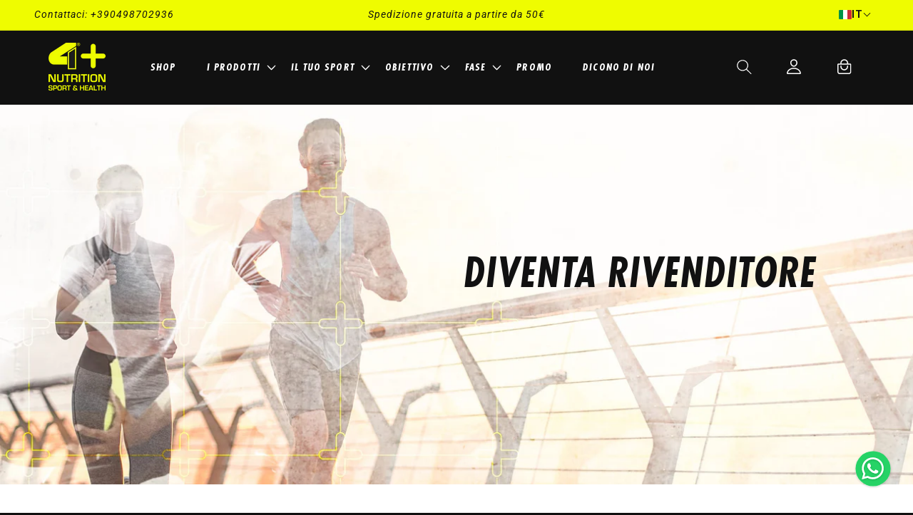

--- FILE ---
content_type: text/html; charset=utf-8
request_url: https://4plusnutrition.com/it-gb/pages/diventa-rivenditore
body_size: 66280
content:
<!doctype html>
<html class="no-js" lang="it">
<head>
    <script>
  fbq('track', 'Contact');
</script>
  <script>
window.addEventListener("klaviyoForms", function(e) { 
  if (e.detail.type == 'submit') {
fbq('track', 'Lead');
}
});
</script> 
  
   <!-- Google tag (gtag.js) -->
    <script async src="https://www.googletagmanager.com/gtag/js?id=G-6LYKGDNLZ8"></script>
    <script>
        window.dataLayer = window.dataLayer || [];
        function gtag(){dataLayer.push(arguments);}
        gtag('js', new Date());

        gtag('config', 'G-6LYKGDNLZ8');
    </script>

    <meta charset="utf-8">
    <meta http-equiv="X-UA-Compatible" content="IE=edge">
    <meta name="viewport" content="width=device-width,initial-scale=1">
    <meta name="theme-color" content="">
    <link rel="canonical" href="https://4plusnutrition.com/it-gb/pages/diventa-rivenditore">
    <link rel="preconnect" href="https://cdn.shopify.com" crossorigin>

    <link rel="apple-touch-icon" sizes="180x180" href="//4plusnutrition.com/cdn/shop/t/4/assets/apple-touch-icon.png?v=118847729678320158091657530184">
    <link rel="icon" type="image/png" sizes="32x32" href="//4plusnutrition.com/cdn/shop/t/4/assets/favicon-32x32.png?v=77691956278478539771657530185">
    <link rel="icon" type="image/png" sizes="16x16" href="//4plusnutrition.com/cdn/shop/t/4/assets/favicon-16x16.png?v=24169574577386025561657530185">
    <link rel="manifest" href="//4plusnutrition.com/cdn/shop/t/4/assets/site.webmanifest?v=162816167074869390341657530187">
    <link rel="mask-icon" href="//4plusnutrition.com/cdn/shop/t/4/assets/safari-pinned-tab.svg?v=8546165498966490671657530187" color="#effc00">
    <meta name="msapplication-TileColor" content="#effc00">
    <meta name="theme-color" content="#effc00">

    <meta name="facebook-domain-verification" content="97f9m1i94zr6qyrm9hkfobeyqxhwsb" />

    
    
<link rel="preconnect" href="https://fonts.shopifycdn.com" crossorigin><title>
        Diventa rivenditore
 &ndash; 4+ Nutrition</title>

    

    

<meta property="og:site_name" content="4+ Nutrition">
<meta property="og:url" content="https://4plusnutrition.com/it-gb/pages/diventa-rivenditore">
<meta property="og:title" content="Diventa rivenditore">
<meta property="og:type" content="website">
<meta property="og:description" content="Integratori sportivi 4+ Nutrition: un&#39;idea moderna e vincente, la più alta qualità della materia prima dagli integratori sportivi alla nutraceutica. Scopri il Negozio Online"><meta property="og:image" content="http://4plusnutrition.com/cdn/shop/files/Opengraph.jpg?v=1657535746">
  <meta property="og:image:secure_url" content="https://4plusnutrition.com/cdn/shop/files/Opengraph.jpg?v=1657535746">
  <meta property="og:image:width" content="1200">
  <meta property="og:image:height" content="628"><meta name="twitter:card" content="summary_large_image">
<meta name="twitter:title" content="Diventa rivenditore">
<meta name="twitter:description" content="Integratori sportivi 4+ Nutrition: un&#39;idea moderna e vincente, la più alta qualità della materia prima dagli integratori sportivi alla nutraceutica. Scopri il Negozio Online">


    <style data-shopify>

        @font-face {
        font-family: 'Futura PT Cond';
        src: url(//4plusnutrition.com/cdn/shop/t/4/assets/FuturaPTCond-BoldObl.ttf?v=153847858087466944771657229202) format('opentype'),
        url(//4plusnutrition.com/cdn/shop/t/4/assets/FuturaPTCond-BoldObl.woff?v=102139859607770803481657229201) format('woff'),
        url(//4plusnutrition.com/cdn/shop/t/4/assets/FuturaPTCond-BoldObl.woff2?v=31300298321415660531657229200) format('woff2');
        font-weight: bold;
        font-style: oblique;
        font-display: swap;
        }

        @font-face {
        font-family: 'Inter';
        src: url(//4plusnutrition.com/cdn/shop/t/4/assets/Inter-Medium.ttf?v=20051145081646124401657229200) format('opentype'),
        url(//4plusnutrition.com/cdn/shop/t/4/assets/Inter-Medium.woff?v=44115305016471359491657229202) format('woff'),
        url(//4plusnutrition.com/cdn/shop/t/4/assets/Inter-Medium.woff2?v=21352669314579578671657229200) format('woff2');
        }

    </style>

    <script src="//4plusnutrition.com/cdn/shop/t/4/assets/global.js?v=24850326154503943211657229201" defer="defer"></script>
    <script src="//4plusnutrition.com/cdn/shop/t/4/assets/custom.js?v=111603181540343972631657229201" defer="defer"></script>
    <script>window.performance && window.performance.mark && window.performance.mark('shopify.content_for_header.start');</script><meta name="google-site-verification" content="DjfS-HnzbQKbnaiKG85kO4l2pHis7nOpQmemMsw4s1I">
<meta id="shopify-digital-wallet" name="shopify-digital-wallet" content="/63879643365/digital_wallets/dialog">
<meta name="shopify-checkout-api-token" content="0c675ed07809facfd03dbc05e49a0f87">
<meta id="in-context-paypal-metadata" data-shop-id="63879643365" data-venmo-supported="false" data-environment="production" data-locale="it_IT" data-paypal-v4="true" data-currency="GBP">
<link rel="alternate" hreflang="x-default" href="https://4plusnutrition.com/pages/diventa-rivenditore">
<link rel="alternate" hreflang="it" href="https://4plusnutrition.com/pages/diventa-rivenditore">
<link rel="alternate" hreflang="fr" href="https://4plusnutrition.com/fr/pages/diventa-rivenditore">
<link rel="alternate" hreflang="de" href="https://4plusnutrition.com/de/pages/diventa-rivenditore">
<link rel="alternate" hreflang="en" href="https://4plusnutrition.com/en/pages/diventa-rivenditore">
<link rel="alternate" hreflang="it-GB" href="https://4plusnutrition.com/it-gb/pages/diventa-rivenditore">
<script async="async" src="/checkouts/internal/preloads.js?locale=it-GB"></script>
<script id="apple-pay-shop-capabilities" type="application/json">{"shopId":63879643365,"countryCode":"IT","currencyCode":"GBP","merchantCapabilities":["supports3DS"],"merchantId":"gid:\/\/shopify\/Shop\/63879643365","merchantName":"4+ Nutrition","requiredBillingContactFields":["postalAddress","email","phone"],"requiredShippingContactFields":["postalAddress","email","phone"],"shippingType":"shipping","supportedNetworks":["visa","maestro","masterCard","amex"],"total":{"type":"pending","label":"4+ Nutrition","amount":"1.00"},"shopifyPaymentsEnabled":true,"supportsSubscriptions":true}</script>
<script id="shopify-features" type="application/json">{"accessToken":"0c675ed07809facfd03dbc05e49a0f87","betas":["rich-media-storefront-analytics"],"domain":"4plusnutrition.com","predictiveSearch":true,"shopId":63879643365,"locale":"it"}</script>
<script>var Shopify = Shopify || {};
Shopify.shop = "4plusnutrition-commerce.myshopify.com";
Shopify.locale = "it";
Shopify.currency = {"active":"GBP","rate":"0.88971846"};
Shopify.country = "GB";
Shopify.theme = {"name":"4PlusNutrition","id":133999362277,"schema_name":"4PlusNutrition","schema_version":"1.0.0","theme_store_id":null,"role":"main"};
Shopify.theme.handle = "null";
Shopify.theme.style = {"id":null,"handle":null};
Shopify.cdnHost = "4plusnutrition.com/cdn";
Shopify.routes = Shopify.routes || {};
Shopify.routes.root = "/it-gb/";</script>
<script type="module">!function(o){(o.Shopify=o.Shopify||{}).modules=!0}(window);</script>
<script>!function(o){function n(){var o=[];function n(){o.push(Array.prototype.slice.apply(arguments))}return n.q=o,n}var t=o.Shopify=o.Shopify||{};t.loadFeatures=n(),t.autoloadFeatures=n()}(window);</script>
<script id="shop-js-analytics" type="application/json">{"pageType":"page"}</script>
<script defer="defer" async type="module" src="//4plusnutrition.com/cdn/shopifycloud/shop-js/modules/v2/client.init-shop-cart-sync_DXGljDCh.it.esm.js"></script>
<script defer="defer" async type="module" src="//4plusnutrition.com/cdn/shopifycloud/shop-js/modules/v2/chunk.common_Dby6QE3M.esm.js"></script>
<script type="module">
  await import("//4plusnutrition.com/cdn/shopifycloud/shop-js/modules/v2/client.init-shop-cart-sync_DXGljDCh.it.esm.js");
await import("//4plusnutrition.com/cdn/shopifycloud/shop-js/modules/v2/chunk.common_Dby6QE3M.esm.js");

  window.Shopify.SignInWithShop?.initShopCartSync?.({"fedCMEnabled":true,"windoidEnabled":true});

</script>
<script>(function() {
  var isLoaded = false;
  function asyncLoad() {
    if (isLoaded) return;
    isLoaded = true;
    var urls = ["https:\/\/d9fvwtvqz2fm1.cloudfront.net\/shop\/js\/discount-on-cart-pro.min.js?shop=4plusnutrition-commerce.myshopify.com","https:\/\/ecommplugins-scripts.trustpilot.com\/v2.1\/js\/header.min.js?settings=eyJrZXkiOiJTT3NUSnhFZmd4NWFtN0dVIiwicyI6Im5vbmUifQ==\u0026shop=4plusnutrition-commerce.myshopify.com","https:\/\/ecommplugins-trustboxsettings.trustpilot.com\/4plusnutrition-commerce.myshopify.com.js?settings=1698408978969\u0026shop=4plusnutrition-commerce.myshopify.com","https:\/\/widget.trustpilot.com\/bootstrap\/v5\/tp.widget.sync.bootstrap.min.js?shop=4plusnutrition-commerce.myshopify.com","\/\/cdn.shopify.com\/proxy\/99b3b88e731a50238c0c8781224cab40a6f076f3a1e6bd735be2f93c29fde251\/storage.googleapis.com\/timesact-resources\/scripts\/timesactV3.js?shop=4plusnutrition-commerce.myshopify.com\u0026sp-cache-control=cHVibGljLCBtYXgtYWdlPTkwMA","https:\/\/storage.googleapis.com\/pdf-uploader-v2.appspot.com\/4plusnutrition-commerce\/script\/script4_11_2024_12_28_11.js?shop=4plusnutrition-commerce.myshopify.com","https:\/\/s3.eu-west-1.amazonaws.com\/production-klarna-il-shopify-osm\/09c9c8284329820f424d4a1137e4cf4d82c2abf9\/4plusnutrition-commerce.myshopify.com-1718021601632.js?shop=4plusnutrition-commerce.myshopify.com","https:\/\/cdn.jsdelivr.net\/gh\/apphq\/slidecart-dist@master\/slidecarthq-forward.js?4\u0026shop=4plusnutrition-commerce.myshopify.com"];
    for (var i = 0; i < urls.length; i++) {
      var s = document.createElement('script');
      s.type = 'text/javascript';
      s.async = true;
      s.src = urls[i];
      var x = document.getElementsByTagName('script')[0];
      x.parentNode.insertBefore(s, x);
    }
  };
  if(window.attachEvent) {
    window.attachEvent('onload', asyncLoad);
  } else {
    window.addEventListener('load', asyncLoad, false);
  }
})();</script>
<script id="__st">var __st={"a":63879643365,"offset":3600,"reqid":"28a9bb2d-427b-4a5a-aefc-f2f484ba7d94-1768966874","pageurl":"4plusnutrition.com\/it-gb\/pages\/diventa-rivenditore","s":"pages-99478962405","u":"b3ffc793c0a7","p":"page","rtyp":"page","rid":99478962405};</script>
<script>window.ShopifyPaypalV4VisibilityTracking = true;</script>
<script id="captcha-bootstrap">!function(){'use strict';const t='contact',e='account',n='new_comment',o=[[t,t],['blogs',n],['comments',n],[t,'customer']],c=[[e,'customer_login'],[e,'guest_login'],[e,'recover_customer_password'],[e,'create_customer']],r=t=>t.map((([t,e])=>`form[action*='/${t}']:not([data-nocaptcha='true']) input[name='form_type'][value='${e}']`)).join(','),a=t=>()=>t?[...document.querySelectorAll(t)].map((t=>t.form)):[];function s(){const t=[...o],e=r(t);return a(e)}const i='password',u='form_key',d=['recaptcha-v3-token','g-recaptcha-response','h-captcha-response',i],f=()=>{try{return window.sessionStorage}catch{return}},m='__shopify_v',_=t=>t.elements[u];function p(t,e,n=!1){try{const o=window.sessionStorage,c=JSON.parse(o.getItem(e)),{data:r}=function(t){const{data:e,action:n}=t;return t[m]||n?{data:e,action:n}:{data:t,action:n}}(c);for(const[e,n]of Object.entries(r))t.elements[e]&&(t.elements[e].value=n);n&&o.removeItem(e)}catch(o){console.error('form repopulation failed',{error:o})}}const l='form_type',E='cptcha';function T(t){t.dataset[E]=!0}const w=window,h=w.document,L='Shopify',v='ce_forms',y='captcha';let A=!1;((t,e)=>{const n=(g='f06e6c50-85a8-45c8-87d0-21a2b65856fe',I='https://cdn.shopify.com/shopifycloud/storefront-forms-hcaptcha/ce_storefront_forms_captcha_hcaptcha.v1.5.2.iife.js',D={infoText:'Protetto da hCaptcha',privacyText:'Privacy',termsText:'Termini'},(t,e,n)=>{const o=w[L][v],c=o.bindForm;if(c)return c(t,g,e,D).then(n);var r;o.q.push([[t,g,e,D],n]),r=I,A||(h.body.append(Object.assign(h.createElement('script'),{id:'captcha-provider',async:!0,src:r})),A=!0)});var g,I,D;w[L]=w[L]||{},w[L][v]=w[L][v]||{},w[L][v].q=[],w[L][y]=w[L][y]||{},w[L][y].protect=function(t,e){n(t,void 0,e),T(t)},Object.freeze(w[L][y]),function(t,e,n,w,h,L){const[v,y,A,g]=function(t,e,n){const i=e?o:[],u=t?c:[],d=[...i,...u],f=r(d),m=r(i),_=r(d.filter((([t,e])=>n.includes(e))));return[a(f),a(m),a(_),s()]}(w,h,L),I=t=>{const e=t.target;return e instanceof HTMLFormElement?e:e&&e.form},D=t=>v().includes(t);t.addEventListener('submit',(t=>{const e=I(t);if(!e)return;const n=D(e)&&!e.dataset.hcaptchaBound&&!e.dataset.recaptchaBound,o=_(e),c=g().includes(e)&&(!o||!o.value);(n||c)&&t.preventDefault(),c&&!n&&(function(t){try{if(!f())return;!function(t){const e=f();if(!e)return;const n=_(t);if(!n)return;const o=n.value;o&&e.removeItem(o)}(t);const e=Array.from(Array(32),(()=>Math.random().toString(36)[2])).join('');!function(t,e){_(t)||t.append(Object.assign(document.createElement('input'),{type:'hidden',name:u})),t.elements[u].value=e}(t,e),function(t,e){const n=f();if(!n)return;const o=[...t.querySelectorAll(`input[type='${i}']`)].map((({name:t})=>t)),c=[...d,...o],r={};for(const[a,s]of new FormData(t).entries())c.includes(a)||(r[a]=s);n.setItem(e,JSON.stringify({[m]:1,action:t.action,data:r}))}(t,e)}catch(e){console.error('failed to persist form',e)}}(e),e.submit())}));const S=(t,e)=>{t&&!t.dataset[E]&&(n(t,e.some((e=>e===t))),T(t))};for(const o of['focusin','change'])t.addEventListener(o,(t=>{const e=I(t);D(e)&&S(e,y())}));const B=e.get('form_key'),M=e.get(l),P=B&&M;t.addEventListener('DOMContentLoaded',(()=>{const t=y();if(P)for(const e of t)e.elements[l].value===M&&p(e,B);[...new Set([...A(),...v().filter((t=>'true'===t.dataset.shopifyCaptcha))])].forEach((e=>S(e,t)))}))}(h,new URLSearchParams(w.location.search),n,t,e,['guest_login'])})(!0,!0)}();</script>
<script integrity="sha256-4kQ18oKyAcykRKYeNunJcIwy7WH5gtpwJnB7kiuLZ1E=" data-source-attribution="shopify.loadfeatures" defer="defer" src="//4plusnutrition.com/cdn/shopifycloud/storefront/assets/storefront/load_feature-a0a9edcb.js" crossorigin="anonymous"></script>
<script data-source-attribution="shopify.dynamic_checkout.dynamic.init">var Shopify=Shopify||{};Shopify.PaymentButton=Shopify.PaymentButton||{isStorefrontPortableWallets:!0,init:function(){window.Shopify.PaymentButton.init=function(){};var t=document.createElement("script");t.src="https://4plusnutrition.com/cdn/shopifycloud/portable-wallets/latest/portable-wallets.it.js",t.type="module",document.head.appendChild(t)}};
</script>
<script data-source-attribution="shopify.dynamic_checkout.buyer_consent">
  function portableWalletsHideBuyerConsent(e){var t=document.getElementById("shopify-buyer-consent"),n=document.getElementById("shopify-subscription-policy-button");t&&n&&(t.classList.add("hidden"),t.setAttribute("aria-hidden","true"),n.removeEventListener("click",e))}function portableWalletsShowBuyerConsent(e){var t=document.getElementById("shopify-buyer-consent"),n=document.getElementById("shopify-subscription-policy-button");t&&n&&(t.classList.remove("hidden"),t.removeAttribute("aria-hidden"),n.addEventListener("click",e))}window.Shopify?.PaymentButton&&(window.Shopify.PaymentButton.hideBuyerConsent=portableWalletsHideBuyerConsent,window.Shopify.PaymentButton.showBuyerConsent=portableWalletsShowBuyerConsent);
</script>
<script data-source-attribution="shopify.dynamic_checkout.cart.bootstrap">document.addEventListener("DOMContentLoaded",(function(){function t(){return document.querySelector("shopify-accelerated-checkout-cart, shopify-accelerated-checkout")}if(t())Shopify.PaymentButton.init();else{new MutationObserver((function(e,n){t()&&(Shopify.PaymentButton.init(),n.disconnect())})).observe(document.body,{childList:!0,subtree:!0})}}));
</script>
<link id="shopify-accelerated-checkout-styles" rel="stylesheet" media="screen" href="https://4plusnutrition.com/cdn/shopifycloud/portable-wallets/latest/accelerated-checkout-backwards-compat.css" crossorigin="anonymous">
<style id="shopify-accelerated-checkout-cart">
        #shopify-buyer-consent {
  margin-top: 1em;
  display: inline-block;
  width: 100%;
}

#shopify-buyer-consent.hidden {
  display: none;
}

#shopify-subscription-policy-button {
  background: none;
  border: none;
  padding: 0;
  text-decoration: underline;
  font-size: inherit;
  cursor: pointer;
}

#shopify-subscription-policy-button::before {
  box-shadow: none;
}

      </style>
<script id="sections-script" data-sections="header,footer" defer="defer" src="//4plusnutrition.com/cdn/shop/t/4/compiled_assets/scripts.js?v=2623"></script>
<script>window.performance && window.performance.mark && window.performance.mark('shopify.content_for_header.end');</script>


    <style data-shopify>
        @font-face {
  font-family: Roboto;
  font-weight: 400;
  font-style: normal;
  font-display: swap;
  src: url("//4plusnutrition.com/cdn/fonts/roboto/roboto_n4.2019d890f07b1852f56ce63ba45b2db45d852cba.woff2") format("woff2"),
       url("//4plusnutrition.com/cdn/fonts/roboto/roboto_n4.238690e0007583582327135619c5f7971652fa9d.woff") format("woff");
}

        @font-face {
  font-family: Roboto;
  font-weight: 700;
  font-style: normal;
  font-display: swap;
  src: url("//4plusnutrition.com/cdn/fonts/roboto/roboto_n7.f38007a10afbbde8976c4056bfe890710d51dec2.woff2") format("woff2"),
       url("//4plusnutrition.com/cdn/fonts/roboto/roboto_n7.94bfdd3e80c7be00e128703d245c207769d763f9.woff") format("woff");
}

        @font-face {
  font-family: Roboto;
  font-weight: 400;
  font-style: italic;
  font-display: swap;
  src: url("//4plusnutrition.com/cdn/fonts/roboto/roboto_i4.57ce898ccda22ee84f49e6b57ae302250655e2d4.woff2") format("woff2"),
       url("//4plusnutrition.com/cdn/fonts/roboto/roboto_i4.b21f3bd061cbcb83b824ae8c7671a82587b264bf.woff") format("woff");
}

        @font-face {
  font-family: Roboto;
  font-weight: 700;
  font-style: italic;
  font-display: swap;
  src: url("//4plusnutrition.com/cdn/fonts/roboto/roboto_i7.7ccaf9410746f2c53340607c42c43f90a9005937.woff2") format("woff2"),
       url("//4plusnutrition.com/cdn/fonts/roboto/roboto_i7.49ec21cdd7148292bffea74c62c0df6e93551516.woff") format("woff");
}

        @font-face {
  font-family: Jost;
  font-weight: 700;
  font-style: italic;
  font-display: swap;
  src: url("//4plusnutrition.com/cdn/fonts/jost/jost_i7.d8201b854e41e19d7ed9b1a31fe4fe71deea6d3f.woff2") format("woff2"),
       url("//4plusnutrition.com/cdn/fonts/jost/jost_i7.eae515c34e26b6c853efddc3fc0c552e0de63757.woff") format("woff");
}


        :root {
        --font-body-family: Roboto, sans-serif;
        --font-body-style: normal;
        --font-body-weight: 400;
        --font-body-weight-bold: 700;

        --font-heading-family: Jost, sans-serif;
        --font-heading-style: italic;
        --font-heading-weight: 700;

        --font-body-scale: 1.0;
        --font-heading-scale: 1.0;

        --color-base-text: 17, 17, 17;
        --color-shadow: 17, 17, 17;
        --color-base-background-1: 17, 17, 17;
        --color-base-background-2: 255, 255, 255;
        --color-base-solid-button-labels: 31, 31, 33;
        --color-base-outline-button-labels: 239, 252, 0;
        --color-base-accent-1: 239, 252, 0;
        --color-base-accent-2: 0, 0, 0;
        --payment-terms-background-color: #111111;

        --gradient-base-background-1: #111111;
        --gradient-base-background-2: #fff;
        --gradient-base-accent-1: #effc00;
        --gradient-base-accent-2: rgba(0,0,0,0);

        --media-padding: px;
        --media-border-opacity: 0.1;
        --media-border-width: 0px;
        --media-radius: 0px;
        --media-shadow-opacity: 0.0;
        --media-shadow-horizontal-offset: 0px;
        --media-shadow-vertical-offset: 4px;
        --media-shadow-blur-radius: 5px;

        --page-width: 100rem;
        --page-width-margin: 0rem;

        --card-image-padding: 0.0rem;
        --card-corner-radius: 0.0rem;
        --card-text-alignment: left;
        --card-border-width: 0.0rem;
        --card-border-opacity: 0.1;
        --card-shadow-opacity: 0.0;
        --card-shadow-horizontal-offset: 0.0rem;
        --card-shadow-vertical-offset: 0.4rem;
        --card-shadow-blur-radius: 0.5rem;

        --badge-corner-radius: 4.0rem;

        --popup-border-width: 1px;
        --popup-border-opacity: 0.1;
        --popup-corner-radius: 0px;
        --popup-shadow-opacity: 0.0;
        --popup-shadow-horizontal-offset: 0px;
        --popup-shadow-vertical-offset: 10px;
        --popup-shadow-blur-radius: 5px;

        --drawer-border-width: 1px;
        --drawer-border-opacity: 0.1;
        --drawer-shadow-opacity: 0.0;
        --drawer-shadow-horizontal-offset: 0px;
        --drawer-shadow-vertical-offset: 4px;
        --drawer-shadow-blur-radius: 5px;

        --spacing-sections-desktop: 52px;
        --spacing-sections-mobile: 36px;

        --grid-desktop-vertical-spacing: 40px;
        --grid-desktop-horizontal-spacing: 40px;
        --grid-mobile-vertical-spacing: 20px;
        --grid-mobile-horizontal-spacing: 20px;

        --text-boxes-border-opacity: 0.1;
        --text-boxes-border-width: 0px;
        --text-boxes-radius: 0px;
        --text-boxes-shadow-opacity: 0.0;
        --text-boxes-shadow-horizontal-offset: 0px;
        --text-boxes-shadow-vertical-offset: 4px;
        --text-boxes-shadow-blur-radius: 5px;

        --buttons-radius: 0px;
        --buttons-radius-outset: 0px;
        --buttons-border-width: 0px;
        --buttons-border-opacity: 1.0;
        --buttons-shadow-opacity: 0.0;
        --buttons-shadow-horizontal-offset: 0px;
        --buttons-shadow-vertical-offset: 4px;
        --buttons-shadow-blur-radius: 5px;
        --buttons-border-offset: 0px;

        --inputs-radius: 0px;
        --inputs-border-width: 1px;
        --inputs-border-opacity: 0.55;
        --inputs-shadow-opacity: 0.0;
        --inputs-shadow-horizontal-offset: 0px;
        --inputs-margin-offset: 0px;
        --inputs-shadow-vertical-offset: 4px;
        --inputs-shadow-blur-radius: 5px;
        --inputs-radius-outset: 0px;

        --variant-pills-radius: 40px;
        --variant-pills-border-width: 1px;
        --variant-pills-border-opacity: 0.55;
        --variant-pills-shadow-opacity: 0.0;
        --variant-pills-shadow-horizontal-offset: 0px;
        --variant-pills-shadow-vertical-offset: 4px;
        --variant-pills-shadow-blur-radius: 5px;
        }

        *,
        *::before,
        *::after {
        box-sizing: inherit;
        }

        html {
        box-sizing: border-box;
        font-size: calc(var(--font-body-scale) * 62.5%);
        height: 100%;
        }

        body {
        display: grid;
        grid-template-rows: auto auto 1fr auto;
        grid-template-columns: 100%;
        min-height: 100%;
        margin: 0;
        font-size: 1rem;
        letter-spacing: 0.06rem;
        line-height: calc(1 + 0.8 / var(--font-body-scale));
        font-family: var(--font-body-family);
        font-style: var(--font-body-style);
        font-weight: var(--font-body-weight);
        }

        @media screen and (min-width: 750px) {
        body {
        font-size: 1rem;
        }
        }
    </style>

    <link href="//4plusnutrition.com/cdn/shop/t/4/assets/base.css?v=33061326277624740251696008664" rel="stylesheet" type="text/css" media="all" />
    <link href="//4plusnutrition.com/cdn/shop/t/4/assets/site.css?v=81841628340502747181727341656" rel="stylesheet" type="text/css" media="all" />

    <link rel="preconnect" href="https://fonts.googleapis.com">
    <link rel="preconnect" href="https://fonts.gstatic.com" crossorigin>
    <link href="https://fonts.googleapis.com/css2?family=Inter:wght@300;400&display=swap" rel="stylesheet"><link rel="preload" as="font" href="//4plusnutrition.com/cdn/fonts/roboto/roboto_n4.2019d890f07b1852f56ce63ba45b2db45d852cba.woff2" type="font/woff2" crossorigin><link rel="preload" as="font" href="//4plusnutrition.com/cdn/fonts/jost/jost_i7.d8201b854e41e19d7ed9b1a31fe4fe71deea6d3f.woff2" type="font/woff2" crossorigin><link rel="stylesheet" href="//4plusnutrition.com/cdn/shop/t/4/assets/component-predictive-search.css?v=165644661289088488651657229201" media="print"
              onload="this.media='all'"><style data-shopify>

        .picky-cart label {
	display: inline-block;
}
          .picky-bundler-container label {
        display: inline-block;
        }
        .picky-combo-container label {
        display: inline-block;
        }

    </style>
  
    <script>
        document.documentElement.className = document.documentElement.className.replace('no-js', 'js');
        if (Shopify.designMode) {
            document.documentElement.classList.add('shopify-design-mode');
        }
    </script>

    
        
    <script type="text/javascript">
        var _iub = _iub || [];
        _iub.csConfiguration = {
            "ccpaAcknowledgeOnDisplay": true,
            "consentOnContinuedBrowsing": false,
            "countryDetection": true,
            "enableCcpa": true,
            "invalidateConsentWithoutLog": true,
            "perPurposeConsent": true,
            "siteId": 1943413,
            "whitelabel": false,
            "cookiePolicyId": 43788692,
            "lang": "it",
            "banner": {
                "acceptButtonCaptionColor": "#111111",
                "acceptButtonColor": "#EFFC00",
                "acceptButtonDisplay": true,
                "backgroundColor": "#111111",
                "backgroundOverlay": true,
                "closeButtonDisplay": false,
                "customizeButtonColor": "#111111",
                "customizeButtonDisplay": true,
                "explicitWithdrawal": true,
                "listPurposes": true,
                "position": "float-top-center",
                "rejectButtonCaptionColor": "#111111",
                "rejectButtonColor": "#EFFC00",
                "rejectButtonDisplay": true
            }
        };

        <!-- codice per Shopify (1 di 2) -->
        var onPreferenceFirstExpressedCallback = function (consent) {
            if (true == _iub.csConfiguration.perPurposeConsent) {
                consent.consent = Object.keys(consent.purposes).every(function (k) {
                    return consent.purposes[k]
                });
            }
            window.Shopify.customerPrivacy.setTrackingConsent(consent.consent, function () {
            });
        }
        if (typeof _iub.csConfiguration.callback === 'object') {
            _iub.csConfiguration.callback.onPreferenceFirstExpressed = onPreferenceFirstExpressedCallback;
        } else {
            _iub.csConfiguration.callback = {
                onPreferenceFirstExpressed: onPreferenceFirstExpressedCallback
            };
        }
    </script>








<script type="text/javascript" src="//cdn.iubenda.com/cs/ccpa/stub.js"></script>
<script type="text/javascript" src="//cdn.iubenda.com/cs/iubenda_cs.js" charset="UTF-8" async></script>


<script type="text/javascript">
    var _iub = _iub || [];
    _iub.csConfiguration = {
        "ccpaAcknowledgeOnDisplay": true,
        "consentOnContinuedBrowsing": false,
        "countryDetection": true,
        "enableCcpa": true,
        "invalidateConsentWithoutLog": true,
        "perPurposeConsent": true,
        "siteId": 1943413,
        "whitelabel": false,
        "cookiePolicyId": 43788692,
        "lang": "it",
        "banner": {
            "acceptButtonCaptionColor": "#111111",
            "acceptButtonColor": "#EFFC00",
            "acceptButtonDisplay": true,
            "backgroundColor": "#111111",
            "backgroundOverlay": true,
            "closeButtonDisplay": false,
            "customizeButtonColor": "#111111",
            "customizeButtonDisplay": true,
            "explicitWithdrawal": true,
            "listPurposes": true,
            "position": "float-top-center",
            "rejectButtonCaptionColor": "#111111",
            "rejectButtonColor": "#EFFC00",
            "rejectButtonDisplay": true
        }
    };
</script>








<script type="text/javascript" src="//cdn.iubenda.com/cs/ccpa/stub.js"></script>
<script type="text/javascript" src="//cdn.iubenda.com/cs/iubenda_cs.js" charset="UTF-8" async></script>

<!-- codice per Shopify (2 di 2) - Tracking API -->
<script type="text/javascript">
    window.Shopify.loadFeatures([{
            name: 'consent-tracking-api',
            version: '0.1',
        },],
        function (error) {
            if (error) {
                throw error;
            }
        });
</script>

<script type="text/javascript">
    var _iub = _iub || {};
    _iub.cons_instructions = _iub.cons_instructions || [];
    _iub.cons_instructions.push(["init", {api_key: "sR7NbJSbhtXTbFkmzuiW6dyABuiPL97i"}]);
</script>
<script type="text/javascript" src="https://cdn.iubenda.com/cons/iubenda_cons.js" async></script>
    

    <!-- Google tag (gtag.js) -->
    <script async src="https://www.googletagmanager.com/gtag/js?id=G-6LYKGDNLZ8"></script>
    <script>
        window.dataLayer = window.dataLayer || [];
        function gtag(){dataLayer.push(arguments);}
        gtag('js', new Date());

        gtag('config', 'G-6LYKGDNLZ8');
    </script>































































































<!-- BEGIN app block: shopify://apps/powerful-form-builder/blocks/app-embed/e4bcb1eb-35b2-42e6-bc37-bfe0e1542c9d --><script type="text/javascript" hs-ignore data-cookieconsent="ignore">
  var Globo = Globo || {};
  var globoFormbuilderRecaptchaInit = function(){};
  var globoFormbuilderHcaptchaInit = function(){};
  window.Globo.FormBuilder = window.Globo.FormBuilder || {};
  window.Globo.FormBuilder.shop = {"configuration":{"money_format":"€{{amount_with_comma_separator}}"},"pricing":{"features":{"bulkOrderForm":true,"cartForm":true,"fileUpload":30,"removeCopyright":true,"restrictedEmailDomains":false,"metrics":true}},"settings":{"copyright":"Powered by <a href=\"https://globosoftware.net\" target=\"_blank\">Globo</a> <a href=\"https://apps.shopify.com/form-builder-contact-form\" target=\"_blank\">Form</a>","hideWaterMark":false,"reCaptcha":{"recaptchaType":"v2","siteKey":false,"languageCode":"en"},"hCaptcha":{"siteKey":false},"scrollTop":false,"customCssCode":"","customCssEnabled":false,"additionalColumns":[]},"encryption_form_id":1,"url":"https://app.powerfulform.com/","CDN_URL":"https://dxo9oalx9qc1s.cloudfront.net","app_id":"1783207"};

  if(window.Globo.FormBuilder.shop.settings.customCssEnabled && window.Globo.FormBuilder.shop.settings.customCssCode){
    const customStyle = document.createElement('style');
    customStyle.type = 'text/css';
    customStyle.innerHTML = window.Globo.FormBuilder.shop.settings.customCssCode;
    document.head.appendChild(customStyle);
  }

  window.Globo.FormBuilder.forms = [];
    
      
      
      
      window.Globo.FormBuilder.forms[62847] = {"62847":{"elements":[{"id":"group-1","type":"group","label":"Page 1","description":"","elements":[{"id":"text","type":"text","label":{"it":"Nome"},"placeholder":{"it":"Il tuo nome"},"description":null,"hideLabel":false,"required":true,"columnWidth":50,"ifHideLabel":false,"inputIcon":null,"keepPositionLabel":true},{"id":"email","type":"email","label":"Email","placeholder":{"it":"La tua migliore Email"},"description":null,"hideLabel":false,"required":true,"columnWidth":50,"conditionalField":false},{"id":"phone-1","type":"phone","label":{"it":"Numero di telefono (opzionale)"},"placeholder":{"it":"Il tuo numero di telefono"},"description":"","validatePhone":true,"onlyShowFlag":false,"defaultCountryCode":"auto","limitCharacters":false,"characters":100,"hideLabel":false,"keepPositionLabel":false,"columnWidth":100,"displayType":"show","displayDisjunctive":false,"conditionalField":false,"required":false}]}],"errorMessage":{"required":{"it":"{{ label | capitalize }} è richiesto"},"minSelections":"Please choose at least {{ min_selections }} options","maxSelections":"Please choose at maximum of {{ max_selections }} options","exactlySelections":"Please choose exactly {{ exact_selections }} options","invalid":"Invalid","invalidName":{"it":"Nome non valido"},"invalidEmail":{"it":"Email non valida"},"restrictedEmailDomain":"This email domain is restricted","invalidURL":"Invalid url","invalidPhone":"Invalid phone","invalidNumber":"Invalid number","invalidPassword":"Invalid password","confirmPasswordNotMatch":"Confirmed password doesn't match","customerAlreadyExists":"Customer already exists","keyAlreadyExists":"Data already exists","fileSizeLimit":"File size limit","fileNotAllowed":"File not allowed","requiredCaptcha":"Required captcha","requiredProducts":"Please select product","limitQuantity":"The number of products left in stock has been exceeded","shopifyInvalidPhone":"phone - Enter a valid phone number to use this delivery method","shopifyPhoneHasAlready":"phone - Phone has already been taken","shopifyInvalidProvice":"addresses.province - is not valid","otherError":"Something went wrong, please try again"},"appearance":{"layout":"default","width":"700","style":"classic","mainColor":"#1c1c1c","floatingIcon":"\u003csvg aria-hidden=\"true\" focusable=\"false\" data-prefix=\"far\" data-icon=\"envelope\" class=\"svg-inline--fa fa-envelope fa-w-16\" role=\"img\" xmlns=\"http:\/\/www.w3.org\/2000\/svg\" viewBox=\"0 0 512 512\"\u003e\u003cpath fill=\"currentColor\" d=\"M464 64H48C21.49 64 0 85.49 0 112v288c0 26.51 21.49 48 48 48h416c26.51 0 48-21.49 48-48V112c0-26.51-21.49-48-48-48zm0 48v40.805c-22.422 18.259-58.168 46.651-134.587 106.49-16.841 13.247-50.201 45.072-73.413 44.701-23.208.375-56.579-31.459-73.413-44.701C106.18 199.465 70.425 171.067 48 152.805V112h416zM48 400V214.398c22.914 18.251 55.409 43.862 104.938 82.646 21.857 17.205 60.134 55.186 103.062 54.955 42.717.231 80.509-37.199 103.053-54.947 49.528-38.783 82.032-64.401 104.947-82.653V400H48z\"\u003e\u003c\/path\u003e\u003c\/svg\u003e","floatingText":null,"displayOnAllPage":false,"formType":"normalForm","background":"color","backgroundColor":"#fff","descriptionColor":"#6c757d","headingColor":"#000","labelColor":"#1c1c1c","optionColor":"#000","paragraphBackground":"#fff","paragraphColor":"#000","colorScheme":{"solidButton":{"red":238,"green":252,"blue":0},"solidButtonLabel":{"red":26,"green":4,"blue":4},"text":{"red":28,"green":28,"blue":28},"outlineButton":{"red":28,"green":28,"blue":28},"background":null},"imageLayout":"none","fontSize":"medium","popup_trigger":{"after_scrolling":false,"after_timer":false,"on_exit_intent":false},"imageUrl":"https:\/\/cdn.shopify.com\/s\/files\/1\/0419\/5663\/8887\/files\/g-form-0-appearance.imageUrl-m2a9fa7v-Ads_per_l_iscrizione_alla_lista_del_Black_Month.png?v=1728985675","imageRatio":"50","theme_design":true,"backgroundImage":"https:\/\/cdn.shopify.com\/s\/files\/1\/0419\/5663\/8887\/products\/postural-fucsia-glitter06.jpg?v=1600683177"},"afterSubmit":{"action":"clearForm","title":{"it":"Ti sei iscritto alla lista con successo!"},"message":{"it":"\u003cp\u003eLa tua iscrizione al Black Month di 4+ Nutrition è avvenuta con successo, ti abbiamo appena inviato una mail con tutti i dettagli! 😉\u003c\/p\u003e"},"redirectUrl":null},"footer":{"description":null,"previousText":"Previous","nextText":"Next","submitText":{"it":"ISCRIVITI"},"submitAlignment":"center","resetButton":false,"submitFullWidth":true},"header":{"active":true,"title":{"it":"ISCRIVITI ALLA LISTA DEL BLACK MONTH! 🖤🎁"},"description":{"it":"\u003cp\u003e\u003cspan style=\"color: rgb(43, 55, 62);\"\u003eIscriviti ora e \u003c\/span\u003e\u003cstrong style=\"color: rgb(43, 55, 62);\"\u003erisparmia tutto novembre\u003c\/strong\u003e\u003cspan style=\"color: rgb(43, 55, 62);\"\u003e! Accedi ad offerte settimanali imperdibili riservate per chi si iscrive alla\u003c\/span\u003e\u003cstrong style=\"color: rgb(43, 55, 62);\"\u003e lista del Black Month\u003c\/strong\u003e\u003cspan style=\"color: rgb(43, 55, 62);\"\u003e.\u0026nbsp;Ottieni fino al \u003c\/span\u003e\u003cstrong style=\"color: rgb(43, 55, 62);\"\u003e40% di sconto \u003c\/strong\u003e\u003cspan style=\"color: rgb(43, 55, 62);\"\u003esui tuoi prodotti preferiti.\u003c\/span\u003e\u003c\/p\u003e"},"headerAlignment":"center"},"isStepByStepForm":true,"publish":{"requiredLogin":false,"requiredLoginMessage":"Please \u003ca href='\/account\/login' title='login'\u003elogin\u003c\/a\u003e to continue"},"reCaptcha":{"enable":false},"html":"\n\u003cdiv class=\"globo-form default-form globo-form-id-62847 \" data-locale=\"it\" \u003e\n\n\u003cstyle\u003e\n\n\n    :root .globo-form-app[data-id=\"62847\"]{\n        \n        --gfb-color-solidButton: 238,252,0;\n        --gfb-color-solidButtonColor: rgb(var(--gfb-color-solidButton));\n        --gfb-color-solidButtonLabel: 26,4,4;\n        --gfb-color-solidButtonLabelColor: rgb(var(--gfb-color-solidButtonLabel));\n        --gfb-color-text: 28,28,28;\n        --gfb-color-textColor: rgb(var(--gfb-color-text));\n        --gfb-color-outlineButton: 28,28,28;\n        --gfb-color-outlineButtonColor: rgb(var(--gfb-color-outlineButton));\n        --gfb-color-background: ,,;\n        --gfb-color-backgroundColor: rgb(var(--gfb-color-background));\n        \n        --gfb-main-color: #1c1c1c;\n        --gfb-primary-color: var(--gfb-color-solidButtonColor, var(--gfb-main-color));\n        --gfb-primary-text-color: var(--gfb-color-solidButtonLabelColor, #FFF);\n        --gfb-form-width: 700px;\n        --gfb-font-family: inherit;\n        --gfb-font-style: inherit;\n        --gfb--image: 50%;\n        --gfb-image-ratio-draft: var(--gfb--image);\n        --gfb-image-ratio: var(--gfb-image-ratio-draft);\n        \n        --gfb-bg-temp-color: #FFF;\n        --gfb-bg-position: ;\n        \n            --gfb-bg-temp-color: #fff;\n        \n        --gfb-bg-color: var(--gfb-color-backgroundColor, var(--gfb-bg-temp-color));\n        \n    }\n    \n.globo-form-id-62847 .globo-form-app{\n    max-width: 700px;\n    width: -webkit-fill-available;\n    \n    background-color: var(--gfb-bg-color);\n    \n    \n}\n\n.globo-form-id-62847 .globo-form-app .globo-heading{\n    color: var(--gfb-color-textColor, #000)\n}\n\n\n.globo-form-id-62847 .globo-form-app .header {\n    text-align:center;\n}\n\n\n.globo-form-id-62847 .globo-form-app .globo-description,\n.globo-form-id-62847 .globo-form-app .header .globo-description{\n    --gfb-color-description: rgba(var(--gfb-color-text), 0.8);\n    color: var(--gfb-color-description, #6c757d);\n}\n.globo-form-id-62847 .globo-form-app .globo-label,\n.globo-form-id-62847 .globo-form-app .globo-form-control label.globo-label,\n.globo-form-id-62847 .globo-form-app .globo-form-control label.globo-label span.label-content{\n    color: var(--gfb-color-textColor, #1c1c1c);\n    text-align: left;\n}\n.globo-form-id-62847 .globo-form-app .globo-label.globo-position-label{\n    height: 20px !important;\n}\n.globo-form-id-62847 .globo-form-app .globo-form-control .help-text.globo-description,\n.globo-form-id-62847 .globo-form-app .globo-form-control span.globo-description{\n    --gfb-color-description: rgba(var(--gfb-color-text), 0.8);\n    color: var(--gfb-color-description, #6c757d);\n}\n.globo-form-id-62847 .globo-form-app .globo-form-control .checkbox-wrapper .globo-option,\n.globo-form-id-62847 .globo-form-app .globo-form-control .radio-wrapper .globo-option\n{\n    color: var(--gfb-color-textColor, #1c1c1c);\n}\n.globo-form-id-62847 .globo-form-app .footer,\n.globo-form-id-62847 .globo-form-app .gfb__footer{\n    text-align:center;\n}\n.globo-form-id-62847 .globo-form-app .footer button,\n.globo-form-id-62847 .globo-form-app .gfb__footer button{\n    border:1px solid var(--gfb-primary-color);\n    \n        width:100%;\n    \n}\n.globo-form-id-62847 .globo-form-app .footer button.submit,\n.globo-form-id-62847 .globo-form-app .gfb__footer button.submit\n.globo-form-id-62847 .globo-form-app .footer button.checkout,\n.globo-form-id-62847 .globo-form-app .gfb__footer button.checkout,\n.globo-form-id-62847 .globo-form-app .footer button.action.loading .spinner,\n.globo-form-id-62847 .globo-form-app .gfb__footer button.action.loading .spinner{\n    background-color: var(--gfb-primary-color);\n    color : #ffffff;\n}\n.globo-form-id-62847 .globo-form-app .globo-form-control .star-rating\u003efieldset:not(:checked)\u003elabel:before {\n    content: url('data:image\/svg+xml; utf8, \u003csvg aria-hidden=\"true\" focusable=\"false\" data-prefix=\"far\" data-icon=\"star\" class=\"svg-inline--fa fa-star fa-w-18\" role=\"img\" xmlns=\"http:\/\/www.w3.org\/2000\/svg\" viewBox=\"0 0 576 512\"\u003e\u003cpath fill=\"%231c1c1c\" d=\"M528.1 171.5L382 150.2 316.7 17.8c-11.7-23.6-45.6-23.9-57.4 0L194 150.2 47.9 171.5c-26.2 3.8-36.7 36.1-17.7 54.6l105.7 103-25 145.5c-4.5 26.3 23.2 46 46.4 33.7L288 439.6l130.7 68.7c23.2 12.2 50.9-7.4 46.4-33.7l-25-145.5 105.7-103c19-18.5 8.5-50.8-17.7-54.6zM388.6 312.3l23.7 138.4L288 385.4l-124.3 65.3 23.7-138.4-100.6-98 139-20.2 62.2-126 62.2 126 139 20.2-100.6 98z\"\u003e\u003c\/path\u003e\u003c\/svg\u003e');\n}\n.globo-form-id-62847 .globo-form-app .globo-form-control .star-rating\u003efieldset\u003einput:checked ~ label:before {\n    content: url('data:image\/svg+xml; utf8, \u003csvg aria-hidden=\"true\" focusable=\"false\" data-prefix=\"fas\" data-icon=\"star\" class=\"svg-inline--fa fa-star fa-w-18\" role=\"img\" xmlns=\"http:\/\/www.w3.org\/2000\/svg\" viewBox=\"0 0 576 512\"\u003e\u003cpath fill=\"%231c1c1c\" d=\"M259.3 17.8L194 150.2 47.9 171.5c-26.2 3.8-36.7 36.1-17.7 54.6l105.7 103-25 145.5c-4.5 26.3 23.2 46 46.4 33.7L288 439.6l130.7 68.7c23.2 12.2 50.9-7.4 46.4-33.7l-25-145.5 105.7-103c19-18.5 8.5-50.8-17.7-54.6L382 150.2 316.7 17.8c-11.7-23.6-45.6-23.9-57.4 0z\"\u003e\u003c\/path\u003e\u003c\/svg\u003e');\n}\n.globo-form-id-62847 .globo-form-app .globo-form-control .star-rating\u003efieldset:not(:checked)\u003elabel:hover:before,\n.globo-form-id-62847 .globo-form-app .globo-form-control .star-rating\u003efieldset:not(:checked)\u003elabel:hover ~ label:before{\n    content : url('data:image\/svg+xml; utf8, \u003csvg aria-hidden=\"true\" focusable=\"false\" data-prefix=\"fas\" data-icon=\"star\" class=\"svg-inline--fa fa-star fa-w-18\" role=\"img\" xmlns=\"http:\/\/www.w3.org\/2000\/svg\" viewBox=\"0 0 576 512\"\u003e\u003cpath fill=\"%231c1c1c\" d=\"M259.3 17.8L194 150.2 47.9 171.5c-26.2 3.8-36.7 36.1-17.7 54.6l105.7 103-25 145.5c-4.5 26.3 23.2 46 46.4 33.7L288 439.6l130.7 68.7c23.2 12.2 50.9-7.4 46.4-33.7l-25-145.5 105.7-103c19-18.5 8.5-50.8-17.7-54.6L382 150.2 316.7 17.8c-11.7-23.6-45.6-23.9-57.4 0z\"\u003e\u003c\/path\u003e\u003c\/svg\u003e')\n}\n.globo-form-id-62847 .globo-form-app .globo-form-control .checkbox-wrapper .checkbox-input:checked ~ .checkbox-label:before {\n    border-color: var(--gfb-primary-color);\n    box-shadow: 0 4px 6px rgba(50,50,93,0.11), 0 1px 3px rgba(0,0,0,0.08);\n    background-color: var(--gfb-primary-color);\n}\n.globo-form-id-62847 .globo-form-app .step.-completed .step__number,\n.globo-form-id-62847 .globo-form-app .line.-progress,\n.globo-form-id-62847 .globo-form-app .line.-start{\n    background-color: var(--gfb-primary-color);\n}\n.globo-form-id-62847 .globo-form-app .checkmark__check,\n.globo-form-id-62847 .globo-form-app .checkmark__circle{\n    stroke: var(--gfb-primary-color);\n}\n.globo-form-id-62847 .floating-button{\n    background-color: var(--gfb-primary-color);\n}\n.globo-form-id-62847 .globo-form-app .globo-form-control .checkbox-wrapper .checkbox-input ~ .checkbox-label:before,\n.globo-form-app .globo-form-control .radio-wrapper .radio-input ~ .radio-label:after{\n    border-color : var(--gfb-primary-color);\n}\n.globo-form-id-62847 .flatpickr-day.selected, \n.globo-form-id-62847 .flatpickr-day.startRange, \n.globo-form-id-62847 .flatpickr-day.endRange, \n.globo-form-id-62847 .flatpickr-day.selected.inRange, \n.globo-form-id-62847 .flatpickr-day.startRange.inRange, \n.globo-form-id-62847 .flatpickr-day.endRange.inRange, \n.globo-form-id-62847 .flatpickr-day.selected:focus, \n.globo-form-id-62847 .flatpickr-day.startRange:focus, \n.globo-form-id-62847 .flatpickr-day.endRange:focus, \n.globo-form-id-62847 .flatpickr-day.selected:hover, \n.globo-form-id-62847 .flatpickr-day.startRange:hover, \n.globo-form-id-62847 .flatpickr-day.endRange:hover, \n.globo-form-id-62847 .flatpickr-day.selected.prevMonthDay, \n.globo-form-id-62847 .flatpickr-day.startRange.prevMonthDay, \n.globo-form-id-62847 .flatpickr-day.endRange.prevMonthDay, \n.globo-form-id-62847 .flatpickr-day.selected.nextMonthDay, \n.globo-form-id-62847 .flatpickr-day.startRange.nextMonthDay, \n.globo-form-id-62847 .flatpickr-day.endRange.nextMonthDay {\n    background: var(--gfb-primary-color);\n    border-color: var(--gfb-primary-color);\n}\n.globo-form-id-62847 .globo-paragraph {\n    background: #fff;\n    color: var(--gfb-color-textColor, #000);\n    width: 100%!important;\n}\n\n[dir=\"rtl\"] .globo-form-app .header .title,\n[dir=\"rtl\"] .globo-form-app .header .description,\n[dir=\"rtl\"] .globo-form-id-62847 .globo-form-app .globo-heading,\n[dir=\"rtl\"] .globo-form-id-62847 .globo-form-app .globo-label,\n[dir=\"rtl\"] .globo-form-id-62847 .globo-form-app .globo-form-control label.globo-label,\n[dir=\"rtl\"] .globo-form-id-62847 .globo-form-app .globo-form-control label.globo-label span.label-content{\n    text-align: right;\n}\n\n[dir=\"rtl\"] .globo-form-app .line {\n    left: unset;\n    right: 50%;\n}\n\n[dir=\"rtl\"] .globo-form-id-62847 .globo-form-app .line.-start {\n    left: unset;    \n    right: 0%;\n}\n\n\u003c\/style\u003e\n\n\n\n\n\u003cdiv class=\"globo-form-app default-layout gfb-style-classic  gfb-font-size-medium\" data-id=62847\u003e\n    \n    \u003cdiv class=\"header dismiss hidden\" onclick=\"Globo.FormBuilder.closeModalForm(this)\"\u003e\n        \u003csvg width=20 height=20 viewBox=\"0 0 20 20\" class=\"\" focusable=\"false\" aria-hidden=\"true\"\u003e\u003cpath d=\"M11.414 10l4.293-4.293a.999.999 0 1 0-1.414-1.414L10 8.586 5.707 4.293a.999.999 0 1 0-1.414 1.414L8.586 10l-4.293 4.293a.999.999 0 1 0 1.414 1.414L10 11.414l4.293 4.293a.997.997 0 0 0 1.414 0 .999.999 0 0 0 0-1.414L11.414 10z\" fill-rule=\"evenodd\"\u003e\u003c\/path\u003e\u003c\/svg\u003e\n    \u003c\/div\u003e\n    \u003cform class=\"g-container\" novalidate action=\"https:\/\/app.powerfulform.com\/api\/front\/form\/62847\/send\" method=\"POST\" enctype=\"multipart\/form-data\" data-id=62847\u003e\n        \n            \n            \u003cdiv class=\"header\" data-path=\"header\"\u003e\n                \u003ch3 class=\"title globo-heading\"\u003eISCRIVITI ALLA LISTA DEL BLACK MONTH! 🖤🎁\u003c\/h3\u003e\n                \n                \u003cdiv class=\"description globo-description\"\u003e\u003cp\u003e\u003cspan style=\"color: rgb(43, 55, 62);\"\u003eIscriviti ora e \u003c\/span\u003e\u003cstrong style=\"color: rgb(43, 55, 62);\"\u003erisparmia tutto novembre\u003c\/strong\u003e\u003cspan style=\"color: rgb(43, 55, 62);\"\u003e! Accedi ad offerte settimanali imperdibili riservate per chi si iscrive alla\u003c\/span\u003e\u003cstrong style=\"color: rgb(43, 55, 62);\"\u003e lista del Black Month\u003c\/strong\u003e\u003cspan style=\"color: rgb(43, 55, 62);\"\u003e.\u0026nbsp;Ottieni fino al \u003c\/span\u003e\u003cstrong style=\"color: rgb(43, 55, 62);\"\u003e40% di sconto \u003c\/strong\u003e\u003cspan style=\"color: rgb(43, 55, 62);\"\u003esui tuoi prodotti preferiti.\u003c\/span\u003e\u003c\/p\u003e\u003c\/div\u003e\n                \n            \u003c\/div\u003e\n            \n        \n        \n            \u003cdiv class=\"globo-formbuilder-wizard\" data-id=62847\u003e\n                \u003cdiv class=\"wizard__content\"\u003e\n                    \u003cheader class=\"wizard__header\"\u003e\n                        \u003cdiv class=\"wizard__steps\"\u003e\n                        \u003cnav class=\"steps hidden\"\u003e\n                            \n                            \n                                \n                            \n                            \n                                \n                                    \n                                    \n                                    \n                                    \n                                    \u003cdiv class=\"step last \" data-element-id=\"group-1\"  data-step=\"0\" \u003e\n                                        \u003cdiv class=\"step__content\"\u003e\n                                            \u003cp class=\"step__number\"\u003e\u003c\/p\u003e\n                                            \u003csvg class=\"checkmark\" xmlns=\"http:\/\/www.w3.org\/2000\/svg\" width=52 height=52 viewBox=\"0 0 52 52\"\u003e\n                                                \u003ccircle class=\"checkmark__circle\" cx=\"26\" cy=\"26\" r=\"25\" fill=\"none\"\/\u003e\n                                                \u003cpath class=\"checkmark__check\" fill=\"none\" d=\"M14.1 27.2l7.1 7.2 16.7-16.8\"\/\u003e\n                                            \u003c\/svg\u003e\n                                            \u003cdiv class=\"lines\"\u003e\n                                                \n                                                    \u003cdiv class=\"line -start\"\u003e\u003c\/div\u003e\n                                                \n                                                \u003cdiv class=\"line -background\"\u003e\n                                                \u003c\/div\u003e\n                                                \u003cdiv class=\"line -progress\"\u003e\n                                                \u003c\/div\u003e\n                                            \u003c\/div\u003e  \n                                        \u003c\/div\u003e\n                                    \u003c\/div\u003e\n                                \n                            \n                        \u003c\/nav\u003e\n                        \u003c\/div\u003e\n                    \u003c\/header\u003e\n                    \u003cdiv class=\"panels\"\u003e\n                        \n                            \n                            \n                            \n                            \n                                \u003cdiv class=\"panel \" data-element-id=\"group-1\" data-id=62847  data-step=\"0\" style=\"padding-top:0\"\u003e\n                                    \n                                            \n                                                \n                                                    \n\n\n\n\n\n\n\n\n\n\n\n\n\n\n\n\n    \n\n\n\n\n\n\n\n\n\n\n\u003cdiv class=\"globo-form-control layout-2-column \"  data-type='text' data-element-id='text'\u003e\n    \n    \n\n\n    \n        \n\u003clabel for=\"62847-text\" class=\"classic-label globo-label gfb__label-v2 globo-position-label\" data-label=\"Nome\"\u003e\n    \u003cspan class=\"label-content\" data-label=\"Nome\"\u003eNome\u003c\/span\u003e\n    \n        \u003cspan class=\"text-danger text-smaller\"\u003e *\u003c\/span\u003e\n    \n\u003c\/label\u003e\n\n    \n\n    \u003cdiv class=\"globo-form-input\"\u003e\n        \n        \n        \u003cinput type=\"text\"  data-type=\"text\" class=\"classic-input\" id=\"62847-text\" name=\"text\" placeholder=\"Il tuo nome\" presence  \u003e\n    \u003c\/div\u003e\n    \n        \u003csmall class=\"help-text globo-description\"\u003e\u003c\/small\u003e\n    \n    \u003csmall class=\"messages\" id=\"62847-text-error\"\u003e\u003c\/small\u003e\n\u003c\/div\u003e\n\n\n\n\n                                                \n                                            \n                                                \n                                                    \n\n\n\n\n\n\n\n\n\n\n\n\n\n\n\n\n    \n\n\n\n\n\n\n\n\n\n\n\u003cdiv class=\"globo-form-control layout-2-column \"  data-type='email' data-element-id='email'\u003e\n    \n    \n\n\n    \n        \n\u003clabel for=\"62847-email\" class=\"classic-label globo-label gfb__label-v2 \" data-label=\"Email\"\u003e\n    \u003cspan class=\"label-content\" data-label=\"Email\"\u003eEmail\u003c\/span\u003e\n    \n        \u003cspan class=\"text-danger text-smaller\"\u003e *\u003c\/span\u003e\n    \n\u003c\/label\u003e\n\n    \n\n    \u003cdiv class=\"globo-form-input\"\u003e\n        \n        \n        \u003cinput type=\"text\"  data-type=\"email\" class=\"classic-input\" id=\"62847-email\" name=\"email\" placeholder=\"La tua migliore Email\" presence  \u003e\n    \u003c\/div\u003e\n    \n        \u003csmall class=\"help-text globo-description\"\u003e\u003c\/small\u003e\n    \n    \u003csmall class=\"messages\" id=\"62847-email-error\"\u003e\u003c\/small\u003e\n\u003c\/div\u003e\n\n\n\n                                                \n                                            \n                                                \n                                                    \n\n\n\n\n\n\n\n\n\n\n\n\n\n\n\n\n    \n\n\n\n\n\n\n\n\n\n\n\u003cdiv class=\"globo-form-control layout-1-column \"  data-type='phone' data-element-id='phone-1' data-intl-phone\u003e\n    \n    \n\n\n    \n        \n\u003clabel for=\"62847-phone-1\" class=\"classic-label globo-label gfb__label-v2 \" data-label=\"Numero di telefono (opzionale)\"\u003e\n    \u003cspan class=\"label-content\" data-label=\"Numero di telefono (opzionale)\"\u003eNumero di telefono (opzionale)\u003c\/span\u003e\n    \n        \u003cspan\u003e\u003c\/span\u003e\n    \n\u003c\/label\u003e\n\n    \n\n    \u003cdiv class=\"globo-form-input gfb__phone-placeholder\" input-placeholder=\"Il tuo numero di telefono\"\u003e\n        \n        \n        \u003cinput type=\"text\"  data-type=\"phone\" class=\"classic-input\" id=\"62847-phone-1\" name=\"phone-1\" placeholder=\"Il tuo numero di telefono\"   validate  default-country-code=\"auto\"\u003e\n    \u003c\/div\u003e\n    \n    \u003csmall class=\"messages\" id=\"62847-phone-1-error\"\u003e\u003c\/small\u003e\n\u003c\/div\u003e\n\n\n\n                                                \n                                            \n                                        \n                                    \n                                    \n                                        \n                                        \n                                    \n                                \u003c\/div\u003e\n                            \n                        \n                    \u003c\/div\u003e\n                    \u003cdiv class=\"message error\" data-other-error=\"Something went wrong, please try again\"\u003e\n                        \u003cdiv class=\"content\"\u003e\u003c\/div\u003e\n                        \u003cdiv class=\"dismiss\" onclick=\"Globo.FormBuilder.dismiss(this)\"\u003e\n                            \u003csvg width=20 height=20 viewBox=\"0 0 20 20\" class=\"\" focusable=\"false\" aria-hidden=\"true\"\u003e\u003cpath d=\"M11.414 10l4.293-4.293a.999.999 0 1 0-1.414-1.414L10 8.586 5.707 4.293a.999.999 0 1 0-1.414 1.414L8.586 10l-4.293 4.293a.999.999 0 1 0 1.414 1.414L10 11.414l4.293 4.293a.997.997 0 0 0 1.414 0 .999.999 0 0 0 0-1.414L11.414 10z\" fill-rule=\"evenodd\"\u003e\u003c\/path\u003e\u003c\/svg\u003e\n                        \u003c\/div\u003e\n                    \u003c\/div\u003e\n                    \n                        \n                        \n                        \u003cdiv class=\"message success\"\u003e\n                            \n                                \u003cdiv class=\"gfb__content-title\"\u003eTi sei iscritto alla lista con successo!\u003c\/div\u003e\n                            \n                            \u003cdiv class=\"gfb__discount-wrapper\" onclick=\"Globo.FormBuilder.handleCopyDiscountCode(this)\"\u003e\n                                \u003cdiv class=\"gfb__content-discount\"\u003e\n                                    \u003cspan class=\"gfb__discount-code\"\u003e\u003c\/span\u003e\n                                    \u003cdiv class=\"gfb__copy\"\u003e\n                                        \u003csvg xmlns=\"http:\/\/www.w3.org\/2000\/svg\" viewBox=\"0 0 448 512\"\u003e\u003cpath d=\"M384 336H192c-8.8 0-16-7.2-16-16V64c0-8.8 7.2-16 16-16l140.1 0L400 115.9V320c0 8.8-7.2 16-16 16zM192 384H384c35.3 0 64-28.7 64-64V115.9c0-12.7-5.1-24.9-14.1-33.9L366.1 14.1c-9-9-21.2-14.1-33.9-14.1H192c-35.3 0-64 28.7-64 64V320c0 35.3 28.7 64 64 64zM64 128c-35.3 0-64 28.7-64 64V448c0 35.3 28.7 64 64 64H256c35.3 0 64-28.7 64-64V416H272v32c0 8.8-7.2 16-16 16H64c-8.8 0-16-7.2-16-16V192c0-8.8 7.2-16 16-16H96V128H64z\"\/\u003e\u003c\/svg\u003e\n                                    \u003c\/div\u003e\n                                    \u003cdiv class=\"gfb__copied\"\u003e\n                                        \u003csvg xmlns=\"http:\/\/www.w3.org\/2000\/svg\" viewBox=\"0 0 448 512\"\u003e\u003cpath d=\"M438.6 105.4c12.5 12.5 12.5 32.8 0 45.3l-256 256c-12.5 12.5-32.8 12.5-45.3 0l-128-128c-12.5-12.5-12.5-32.8 0-45.3s32.8-12.5 45.3 0L160 338.7 393.4 105.4c12.5-12.5 32.8-12.5 45.3 0z\"\/\u003e\u003c\/svg\u003e\n                                    \u003c\/div\u003e        \n                                \u003c\/div\u003e\n                            \u003c\/div\u003e\n                            \u003cdiv class=\"content\"\u003e\u003cp\u003eLa tua iscrizione al Black Month di 4+ Nutrition è avvenuta con successo, ti abbiamo appena inviato una mail con tutti i dettagli! 😉\u003c\/p\u003e\u003c\/div\u003e\n                            \u003cdiv class=\"dismiss\" onclick=\"Globo.FormBuilder.dismiss(this)\"\u003e\n                                \u003csvg width=20 height=20 width=20 height=20 viewBox=\"0 0 20 20\" class=\"\" focusable=\"false\" aria-hidden=\"true\"\u003e\u003cpath d=\"M11.414 10l4.293-4.293a.999.999 0 1 0-1.414-1.414L10 8.586 5.707 4.293a.999.999 0 1 0-1.414 1.414L8.586 10l-4.293 4.293a.999.999 0 1 0 1.414 1.414L10 11.414l4.293 4.293a.997.997 0 0 0 1.414 0 .999.999 0 0 0 0-1.414L11.414 10z\" fill-rule=\"evenodd\"\u003e\u003c\/path\u003e\u003c\/svg\u003e\n                            \u003c\/div\u003e\n                        \u003c\/div\u003e\n                        \n                        \n                    \n                    \u003cdiv class=\"gfb__footer wizard__footer\" data-path=\"footer\" \u003e\n                        \n                            \n                            \u003cdiv class=\"description globo-description\"\u003e\u003c\/div\u003e\n                            \n                        \n                        \u003cbutton type=\"button\" class=\"action previous hidden classic-button\"\u003ePrevious\u003c\/button\u003e\n                        \u003cbutton type=\"button\" class=\"action next submit classic-button\" data-submitting-text=\"\" data-submit-text='\u003cspan class=\"spinner\"\u003e\u003c\/span\u003eISCRIVITI' data-next-text=\"Next\" \u003e\u003cspan class=\"spinner\"\u003e\u003c\/span\u003eNext\u003c\/button\u003e\n                        \n                        \u003cp class=\"wizard__congrats-message\"\u003e\u003c\/p\u003e\n                    \u003c\/div\u003e\n                \u003c\/div\u003e\n            \u003c\/div\u003e\n        \n        \u003cinput type=\"hidden\" value=\"\" name=\"customer[id]\"\u003e\n        \u003cinput type=\"hidden\" value=\"\" name=\"customer[email]\"\u003e\n        \u003cinput type=\"hidden\" value=\"\" name=\"customer[name]\"\u003e\n        \u003cinput type=\"hidden\" value=\"\" name=\"page[title]\"\u003e\n        \u003cinput type=\"hidden\" value=\"\" name=\"page[href]\"\u003e\n        \u003cinput type=\"hidden\" value=\"\" name=\"_keyLabel\"\u003e\n    \u003c\/form\u003e\n    \n    \n    \u003cdiv class=\"message success\"\u003e\n        \n            \u003cdiv class=\"gfb__content-title\"\u003eTi sei iscritto alla lista con successo!\u003c\/div\u003e\n        \n        \u003cdiv class=\"gfb__discount-wrapper\" onclick=\"Globo.FormBuilder.handleCopyDiscountCode(this)\"\u003e\n            \u003cdiv class=\"gfb__content-discount\"\u003e\n                \u003cspan class=\"gfb__discount-code\"\u003e\u003c\/span\u003e\n                \u003cdiv class=\"gfb__copy\"\u003e\n                    \u003csvg xmlns=\"http:\/\/www.w3.org\/2000\/svg\" viewBox=\"0 0 448 512\"\u003e\u003cpath d=\"M384 336H192c-8.8 0-16-7.2-16-16V64c0-8.8 7.2-16 16-16l140.1 0L400 115.9V320c0 8.8-7.2 16-16 16zM192 384H384c35.3 0 64-28.7 64-64V115.9c0-12.7-5.1-24.9-14.1-33.9L366.1 14.1c-9-9-21.2-14.1-33.9-14.1H192c-35.3 0-64 28.7-64 64V320c0 35.3 28.7 64 64 64zM64 128c-35.3 0-64 28.7-64 64V448c0 35.3 28.7 64 64 64H256c35.3 0 64-28.7 64-64V416H272v32c0 8.8-7.2 16-16 16H64c-8.8 0-16-7.2-16-16V192c0-8.8 7.2-16 16-16H96V128H64z\"\/\u003e\u003c\/svg\u003e\n                \u003c\/div\u003e\n                \u003cdiv class=\"gfb__copied\"\u003e\n                    \u003csvg xmlns=\"http:\/\/www.w3.org\/2000\/svg\" viewBox=\"0 0 448 512\"\u003e\u003cpath d=\"M438.6 105.4c12.5 12.5 12.5 32.8 0 45.3l-256 256c-12.5 12.5-32.8 12.5-45.3 0l-128-128c-12.5-12.5-12.5-32.8 0-45.3s32.8-12.5 45.3 0L160 338.7 393.4 105.4c12.5-12.5 32.8-12.5 45.3 0z\"\/\u003e\u003c\/svg\u003e\n                \u003c\/div\u003e        \n            \u003c\/div\u003e\n        \u003c\/div\u003e\n        \u003cdiv class=\"content\"\u003e\u003cp\u003eLa tua iscrizione al Black Month di 4+ Nutrition è avvenuta con successo, ti abbiamo appena inviato una mail con tutti i dettagli! 😉\u003c\/p\u003e\u003c\/div\u003e\n        \u003cdiv class=\"dismiss\" onclick=\"Globo.FormBuilder.dismiss(this)\"\u003e\n            \u003csvg width=20 height=20 viewBox=\"0 0 20 20\" class=\"\" focusable=\"false\" aria-hidden=\"true\"\u003e\u003cpath d=\"M11.414 10l4.293-4.293a.999.999 0 1 0-1.414-1.414L10 8.586 5.707 4.293a.999.999 0 1 0-1.414 1.414L8.586 10l-4.293 4.293a.999.999 0 1 0 1.414 1.414L10 11.414l4.293 4.293a.997.997 0 0 0 1.414 0 .999.999 0 0 0 0-1.414L11.414 10z\" fill-rule=\"evenodd\"\u003e\u003c\/path\u003e\u003c\/svg\u003e\n        \u003c\/div\u003e\n    \u003c\/div\u003e\n    \n    \n\u003c\/div\u003e\n\n\u003c\/div\u003e\n"}}[62847];
      
    
  
  window.Globo.FormBuilder.url = window.Globo.FormBuilder.shop.url;
  window.Globo.FormBuilder.CDN_URL = window.Globo.FormBuilder.shop.CDN_URL ?? window.Globo.FormBuilder.shop.url;
  window.Globo.FormBuilder.themeOs20 = true;
  window.Globo.FormBuilder.searchProductByJson = true;
  
  
  window.Globo.FormBuilder.__webpack_public_path_2__ = "https://cdn.shopify.com/extensions/019bde9b-ec85-74c8-a198-8278afe00c90/powerful-form-builder-274/assets/";Globo.FormBuilder.page = {
    href : window.location.href,
    type: "page"
  };
  Globo.FormBuilder.page.title = document.title

  
  if(window.AVADA_SPEED_WHITELIST){
    const pfbs_w = new RegExp("powerful-form-builder", 'i')
    if(Array.isArray(window.AVADA_SPEED_WHITELIST)){
      window.AVADA_SPEED_WHITELIST.push(pfbs_w)
    }else{
      window.AVADA_SPEED_WHITELIST = [pfbs_w]
    }
  }

  Globo.FormBuilder.shop.configuration = Globo.FormBuilder.shop.configuration || {};
  Globo.FormBuilder.shop.configuration.money_format = "£{{amount}}";
</script>
<script src="https://cdn.shopify.com/extensions/019bde9b-ec85-74c8-a198-8278afe00c90/powerful-form-builder-274/assets/globo.formbuilder.index.js" defer="defer" data-cookieconsent="ignore"></script>




<!-- END app block --><!-- BEGIN app block: shopify://apps/swatch-king/blocks/variant-swatch-king/0850b1e4-ba30-4a0d-a8f4-f9a939276d7d -->


















































  <script>
    window.vsk_data = function(){
      return {
        "block_collection_settings": {"alignment":"left","enable":true,"swatch_location":"After image","switch_on_hover":true,"preselect_variant":false,"current_template":"page"},
        "currency": "EUR",
        "currency_symbol": "£",
        "primary_locale": "it",
        "localized_string": {},
        "app_setting_styles": {"products_swatch_presentation":{"slide_left_button_svg":"","slide_right_button_svg":""},"collections_swatch_presentation":{"minified":false,"minified_products":false,"minified_template":"+{count}","slide_left_button_svg":"","minified_display_count":[3,6],"slide_right_button_svg":""}},
        "app_setting": {"display_logs":false,"default_preset":881776,"pre_hide_strategy":"hide-all-theme-selectors","swatch_url_source":"cdn","product_data_source":"storefront","data_url_source":"cdn","new_script":true},
        "app_setting_config": {"app_execution_strategy":"all","collections_options_disabled":null,"default_swatch_image":"none","do_not_select_an_option":{"text":"Select a {{ option_name }}","status":true,"control_add_to_cart":true,"allow_virtual_trigger":true,"make_a_selection_text":"Select a {{ option_name }}"},"history_free_group_navigation":false,"notranslate":false,"products_options_disabled":null,"size_chart":{"type":"theme","labels":"size,sizes,taille,größe,tamanho,tamaño,koko,サイズ","position":"right","size_chart_app":"","size_chart_app_css":"","size_chart_app_selector":""},"session_storage_timeout_seconds":60,"enable_swatch":{"cart":{"enable_on_cart_product_grid":true,"enable_on_cart_featured_product":true},"home":{"enable_on_home_product_grid":true,"enable_on_home_featured_product":true},"pages":{"enable_on_custom_product_grid":true,"enable_on_custom_featured_product":true},"article":{"enable_on_article_product_grid":true,"enable_on_article_featured_product":true},"products":{"enable_on_main_product":true,"enable_on_product_grid":true},"collections":{"enable_on_collection_quick_view":true,"enable_on_collection_product_grid":true},"list_collections":{"enable_on_collection_quick_view":true,"enable_on_collection_product_grid":true}},"product_template":{"group_swatches":true,"variant_swatches":true},"product_batch_size":250,"use_optimized_urls":true,"enable_error_tracking":true,"enable_event_tracking":false,"preset_badge":{"order":[{"name":"sold_out","order":0},{"name":"sale","order":1},{"name":"new","order":2}],"new_badge_text":"NEW","new_badge_color":"#FFFFFF","sale_badge_text":"SALE","sale_badge_color":"#FFFFFF","new_badge_bg_color":"#121212D1","sale_badge_bg_color":"#D91C01D1","sold_out_badge_text":"SOLD OUT","sold_out_badge_color":"#FFFFFF","new_show_when_all_same":false,"sale_show_when_all_same":false,"sold_out_badge_bg_color":"#BBBBBBD1","new_product_max_duration":90,"sold_out_show_when_all_same":true,"min_price_diff_for_sale_badge":5}},
        "theme_settings_map": {"133999362277":172496,"132288643301":172494,"136666251493":172495,"153745719623":172496},
        "theme_settings": {"172496":{"id":172496,"configurations":{"products":{"theme_type":"dawn","swatch_root":{"position":"before","selector":"variant-selects, variant-radios, [class*=\"product-form__noscript-wrapper\"], .product-form__quantity","groups_selector":"","section_selector":".product.grid,.featured-product","secondary_position":"","secondary_selector":"","use_section_as_root":true},"option_selectors":"variant-selects select, variant-radios input, variant-selects input","selectors_to_hide":["variant-radios","variant-selects"],"json_data_selector":"","add_to_cart_selector":"[name=\"add\"]","custom_button_params":{"data":[{"value_attribute":"data-value","option_attribute":"data-name"}],"selected_selector":".active"},"option_index_attributes":["data-index","data-option-position","data-object","data-product-option","data-option-index","name"],"add_to_cart_text_selector":"[name=\"add\"]\u003espan","selectors_to_hide_override":"","add_to_cart_enabled_classes":"","add_to_cart_disabled_classes":""},"collections":{"grid_updates":[{"name":"Sold out","template":"\u003cdiv class=\"card__badge\" {{ display_on_sold_out }}\u003e\u003cspan class=\"badge badge--bottom-left color-inverse\"\u003eSold out\u003c\/span\u003e\u003c\/div\u003e","display_position":"bottom","display_selector":".card__inner","element_selector":".card__badge .color-inverse"},{"name":"On Sale","template":"\u003cdiv class=\"card__badge bottom left\" {{ display_on_available }} {{ display_on_sale }}\u003e\n  \u003cspan class=\"badge badge--bottom-left color-accent-2\"\u003eSale\u003c\/span\u003e\n\u003c\/div\u003e","display_position":"replace","display_selector":".card__badge.bottom.left","element_selector":""},{"name":"price","template":"\u003cdiv class=\"price price--on-sale\"\u003e\n\u003cspan class=\"price-item price-item--regular\" {display_on_sale}\u003e{compare_at_price_with_format}\u003c\/span\u003e\n\u003cspan {display_on_sale}\u003e\u0026nbsp\u003c\/span\u003e\n\u003cspan class=\"price-item price-item--sale\" \u003e{price_with_format}\u003c\/span\u003e\n\u003c\/div\u003e","display_position":"replace","display_selector":".price","element_selector":""},{"name":"Vendor","template":"{{vendor}}","display_position":"replace","display_selector":".caption-with-letter-spacing","element_selector":""}],"data_selectors":{"url":"a","title":".card__heading.h5 a","attributes":[],"form_input":"[name=\"id\"]","featured_image":".card__media img:nth-child(1)","secondary_image":".card__media img:nth-child(2)"},"attribute_updates":[{"selector":null,"template":null,"attribute":null}],"selectors_to_hide":[],"json_data_selector":"[sa-swatch-json]","swatch_root_selector":".collection .grid__item .card-wrapper, .product-recommendations .grid__item .card-wrapper, .collage__item--product, .related-products .grid__item .card-wrapper","swatch_display_options":[{"label":"After image","position":"after","selector":".card-wrapper .card__inner"},{"label":"After price","position":"after","selector":".price"},{"label":"After title","position":"after","selector":".card-information__text, h3.card__heading.h5"}]}},"settings":{"products":{"handleize":false,"init_deferred":false,"label_split_symbol":":","size_chart_selector":"[aria-controls*=\"size-chart\"],[aria-controls*=\"size-guide\"]","persist_group_variant":true,"hide_single_value_option":"none"},"collections":{"layer_index":2,"display_label":false,"continuous_lookup":3000,"json_data_from_api":true,"label_split_symbol":"-","price_trailing_zeroes":false,"hide_single_value_option":"none"}},"custom_scripts":[],"custom_css":"body .swatches label.swatch-label{display:inherit!important;}","theme_store_ids":[],"schema_theme_names":["4PlusNutrition"],"pre_hide_css_code":null},"172494":{"id":172494,"configurations":{"products":{"theme_type":"dawn","swatch_root":{"position":"before","selector":"variant-selects, variant-radios, [class*=\"product-form__noscript-wrapper\"],.product-form__quantity","groups_selector":"","section_selector":".product.grid,.featured-product","secondary_position":"","secondary_selector":"","use_section_as_root":true},"option_selectors":"variant-selects select, variant-radios input, variant-selects input","selectors_to_hide":["variant-radios","variant-selects"],"json_data_selector":"","add_to_cart_selector":"[name=\"add\"]","custom_button_params":{"data":[{"value_attribute":"data-value","option_attribute":"data-name"}],"selected_selector":".active"},"option_index_attributes":["data-index","data-option-position","data-object","data-product-option","data-option-index","name"],"add_to_cart_text_selector":"[name=\"add\"]\u003espan","selectors_to_hide_override":"","add_to_cart_enabled_classes":"","add_to_cart_disabled_classes":""},"collections":{"grid_updates":[{"name":"Sold out","template":"\u003cdiv class=\"card__badge\" {{ display_on_sold_out }}\u003e\u003cspan class=\"badge badge--bottom-left color-inverse\"\u003eSold out\u003c\/span\u003e\u003c\/div\u003e","display_position":"bottom","display_selector":".card__inner","element_selector":".card__badge .color-inverse"},{"name":"On Sale","template":"\u003cdiv class=\"card__badge bottom left\" {{ display_on_available }} {{ display_on_sale }}\u003e\n  \u003cspan class=\"badge badge--bottom-left color-accent-2\"\u003eSale\u003c\/span\u003e\n\u003c\/div\u003e","display_position":"replace","display_selector":".card__badge.bottom.left","element_selector":""},{"name":"price","template":"\u003cdiv class=\"price price--on-sale\"\u003e\n\u003cspan class=\"price-item price-item--regular\" {display_on_sale}\u003e{compare_at_price_with_format}\u003c\/span\u003e\n\u003cspan {display_on_sale}\u003e\u0026nbsp\u003c\/span\u003e\n\u003cspan class=\"price-item price-item--sale\" \u003e{price_with_format}\u003c\/span\u003e\n\u003c\/div\u003e","display_position":"replace","display_selector":".price","element_selector":""},{"name":"Vendor","template":"{{vendor}}","display_position":"replace","display_selector":".caption-with-letter-spacing","element_selector":""}],"data_selectors":{"url":"a","title":".card__heading.h5 a","attributes":[],"form_input":"[name=\"id\"]","featured_image":"img:nth-child(1)","secondary_image":"img:nth-child(2)"},"attribute_updates":[{"selector":null,"template":null,"attribute":null}],"selectors_to_hide":[],"json_data_selector":"[sa-swatch-json]","swatch_root_selector":".collection .grid__item .card-wrapper, .product-recommendations .grid__item .card-wrapper, .collage__item--product","swatch_display_options":[{"label":"After image","position":"after","selector":".card-wrapper .card__inner"},{"label":"After price","position":"after","selector":".price"},{"label":"After title","position":"after","selector":".card-information__text"}]}},"settings":{"products":{"handleize":false,"init_deferred":false,"label_split_symbol":":","size_chart_selector":"","persist_group_variant":true,"hide_single_value_option":"none"},"collections":{"layer_index":2,"display_label":false,"continuous_lookup":3000,"json_data_from_api":true,"label_split_symbol":"-","price_trailing_zeroes":true,"hide_single_value_option":"none"}},"custom_scripts":[],"custom_css":"","theme_store_ids":[1500],"schema_theme_names":["Ride"],"pre_hide_css_code":null},"172495":{"id":172495,"configurations":{"products":{"theme_type":"dawn","swatch_root":{"position":"before","selector":"variant-radios, variant-selects, product-variants, variant-selection, product-variant-selector, .variant-wrapper, .variant-picker, .product-form__variants, .product-form__swatches, .swatches__container, .product-variants, .product__variant-select, .variations, form .swatch.clearfix, noscript[class*=\"product-form__noscript-wrapper\"]","groups_selector":"","section_selector":"[id*=\"shopify\"][id*=\"main\"][id*=\"template\"], [class*=\"featured\"][class*=\"product\"]:not([class*=\"collection\"]):not([class*=\"gallery\"]):not([class*=\"item\"]):not([class*=\"heading\"]), [class*=\"index\"] [data-section-type=\"product\"], [data-section-type=\"featured-product\"],  [class*=\"index\"] [data-section-type=\"product-template\"], [data-product-type=\"featured\"], #shopify-section-product-template","secondary_position":"","secondary_selector":"","use_section_as_root":true},"option_selectors":"[class*=\"variant\"] input[type=\"radio\"], [class*=\"form\"] input[type=\"radio\"], [class*=\"option\"] input[type=\"radio\"], .form__selectors input, variant-selects input, variant-selects select, variant-input input, .variant-wrapper select","selectors_to_hide":["variant-radios, variant-selects, product-variants, variant-selection, product-variant-selector, .variant-wrapper, .variant-picker, .product-form__variants, .product-form__swatches, .swatches__container, .product-variants, .product__variant-select, .variations, form .swatch.clearfix"],"json_data_selector":"","add_to_cart_selector":"[name=\"add\"], [data-action*=\"add\"][data-action*=\"cart\"], [data-product-atc],  [id*=\"addToCart\"], [data-add-button], [value=\"Add to cart\"]","custom_button_params":{"data":[{"value_attribute":"data-value","option_attribute":"data-name"}],"selected_selector":".active"},"option_index_attributes":["data-index","data-option-position","data-object","data-product-option","data-option-index","name","data-escape"],"add_to_cart_text_selector":"[name=\"add\"] \u003e span:not([class*=\"load\"]):not([class*=\"added\"]):not([class*=\"complete\"]):not([class*=\"symbol\"]), [data-add-to-cart-text], .atc-button--text, [data-add-button-text]","selectors_to_hide_override":"","add_to_cart_enabled_classes":"","add_to_cart_disabled_classes":""},"collections":{"grid_updates":[{"name":"price","template":"\u003cdiv class=\"price price--on-sale\"\u003e\n\u003cspan class=\"price-item price-item--regular\" {display_on_sale}\u003e{compare_at_price_with_format}\u003c\/span\u003e\n\u003cspan {display_on_sale}\u003e\u0026nbsp\u003c\/span\u003e\n\u003cspan class=\"price-item price-item--sale\" \u003e{price_with_format}\u003c\/span\u003e\n\u003c\/div\u003e","display_position":"replace","display_selector":"[class*=\"Price\"][class*=\"Heading\"], .grid-product__price, .price:not(.price-list .price), .product-price, .price-list, .product-grid--price, .product-card__price, .product__price, product-price, .product-item__price, [data-price-wrapper], .product-list-item-price, .product-item-price","element_selector":""}],"data_selectors":{"url":"a","title":"[class*=\"title\"] a","attributes":[],"form_input":"[name=\"id\"]","featured_image":"img:nth-child(1):not([class*=\"second\"] img):not(.product-item__bg__inner img):not([class*=\"two\"] img):not([class*=\"hidden\"] img), img[class*=\"primary\"], [class*=\"primary\"] img, .reveal img:not(.hidden img), [class*=\"main\"][class*=\"image\"] picture, [data-primary-media] img","secondary_image":"[class*=\"secondary\"] img:nth-child(2):not([class*=\"with\"]):not([class*=\"has\"]):not([class*=\"show\"]):not([class*=\"primary\"] img), .product-item__bg__under img, img[class*=\"alternate\"], .media--hover-effect img:nth-child(2), .hidden img, img.hidden, picture[style*=\"none\"], .not-first img, .product--hover-image img, .product-thumb-hover img, img.secondary-media-hidden, img[class*=\"secondary\"]"},"attribute_updates":[{"selector":null,"template":null,"attribute":null}],"selectors_to_hide":[],"json_data_selector":"[sa-swatch-json]","swatch_root_selector":".ProductItem, .product-item, .product-block, .grid-view-item, .product-grid li.grid__item, .grid-product, .product-grid-item, .type-product-grid-item, .product-card, .product-index, .grid .card:not(.grid__item .card), .grid product-card, .product-list-item, .product--root, .product-thumbnail, .collection-page__product, [data-product-item], [data-product-grid-item], [data-product-grid]","swatch_display_options":[{"label":"After image","position":"before","selector":"[class*=\"content\"][class*=\"card\"], [class*=\"info\"][class*=\"card\"], [class*=\"Info\"][class*=\"Item\"], [class*=\"info\"][class*=\"product\"]:not([class*=\"inner\"]),  [class*=\"grid\"][class*=\"meta\"], .product-details, [class*=\"product\"][class*=\"caption\"]"},{"label":"After price","position":"after","selector":"[class*=\"Price\"][class*=\"Heading\"], .grid-product__price, .price:not(.price-list .price), .product-price, .price-list, .product-grid--price, .product-card__price, .product__price, product-price, .product-item__price, [data-price-wrapper], .product-list-item-price, .product-item-price"},{"label":"After title","position":"after","selector":"[class*=\"title\"], [class*=\"heading\"]"}]}},"settings":{"products":{"handleize":false,"init_deferred":false,"label_split_symbol":":","size_chart_selector":"[aria-controls*=\"size-chart\"],[aria-controls*=\"size-guide\"]","persist_group_variant":true,"hide_single_value_option":"none"},"collections":{"layer_index":2,"display_label":false,"continuous_lookup":3000,"json_data_from_api":true,"label_split_symbol":"-","price_trailing_zeroes":false,"hide_single_value_option":"none"}},"custom_scripts":[],"custom_css":"","theme_store_ids":[],"schema_theme_names":["Themekit template theme"],"pre_hide_css_code":null},"172496":{"id":172496,"configurations":{"products":{"theme_type":"dawn","swatch_root":{"position":"before","selector":"variant-selects, variant-radios, [class*=\"product-form__noscript-wrapper\"], .product-form__quantity","groups_selector":"","section_selector":".product.grid,.featured-product","secondary_position":"","secondary_selector":"","use_section_as_root":true},"option_selectors":"variant-selects select, variant-radios input, variant-selects input","selectors_to_hide":["variant-radios","variant-selects"],"json_data_selector":"","add_to_cart_selector":"[name=\"add\"]","custom_button_params":{"data":[{"value_attribute":"data-value","option_attribute":"data-name"}],"selected_selector":".active"},"option_index_attributes":["data-index","data-option-position","data-object","data-product-option","data-option-index","name"],"add_to_cart_text_selector":"[name=\"add\"]\u003espan","selectors_to_hide_override":"","add_to_cart_enabled_classes":"","add_to_cart_disabled_classes":""},"collections":{"grid_updates":[{"name":"Sold out","template":"\u003cdiv class=\"card__badge\" {{ display_on_sold_out }}\u003e\u003cspan class=\"badge badge--bottom-left color-inverse\"\u003eSold out\u003c\/span\u003e\u003c\/div\u003e","display_position":"bottom","display_selector":".card__inner","element_selector":".card__badge .color-inverse"},{"name":"On Sale","template":"\u003cdiv class=\"card__badge bottom left\" {{ display_on_available }} {{ display_on_sale }}\u003e\n  \u003cspan class=\"badge badge--bottom-left color-accent-2\"\u003eSale\u003c\/span\u003e\n\u003c\/div\u003e","display_position":"replace","display_selector":".card__badge.bottom.left","element_selector":""},{"name":"price","template":"\u003cdiv class=\"price price--on-sale\"\u003e\n\u003cspan class=\"price-item price-item--regular\" {display_on_sale}\u003e{compare_at_price_with_format}\u003c\/span\u003e\n\u003cspan {display_on_sale}\u003e\u0026nbsp\u003c\/span\u003e\n\u003cspan class=\"price-item price-item--sale\" \u003e{price_with_format}\u003c\/span\u003e\n\u003c\/div\u003e","display_position":"replace","display_selector":".price","element_selector":""},{"name":"Vendor","template":"{{vendor}}","display_position":"replace","display_selector":".caption-with-letter-spacing","element_selector":""}],"data_selectors":{"url":"a","title":".card__heading.h5 a","attributes":[],"form_input":"[name=\"id\"]","featured_image":".card__media img:nth-child(1)","secondary_image":".card__media img:nth-child(2)"},"attribute_updates":[{"selector":null,"template":null,"attribute":null}],"selectors_to_hide":[],"json_data_selector":"[sa-swatch-json]","swatch_root_selector":".collection .grid__item .card-wrapper, .product-recommendations .grid__item .card-wrapper, .collage__item--product, .related-products .grid__item .card-wrapper","swatch_display_options":[{"label":"After image","position":"after","selector":".card-wrapper .card__inner"},{"label":"After price","position":"after","selector":".price"},{"label":"After title","position":"after","selector":".card-information__text, h3.card__heading.h5"}]}},"settings":{"products":{"handleize":false,"init_deferred":false,"label_split_symbol":":","size_chart_selector":"[aria-controls*=\"size-chart\"],[aria-controls*=\"size-guide\"]","persist_group_variant":true,"hide_single_value_option":"none"},"collections":{"layer_index":2,"display_label":false,"continuous_lookup":3000,"json_data_from_api":true,"label_split_symbol":"-","price_trailing_zeroes":false,"hide_single_value_option":"none"}},"custom_scripts":[],"custom_css":"body .swatches label.swatch-label{display:inherit!important;}","theme_store_ids":[],"schema_theme_names":["4PlusNutrition"],"pre_hide_css_code":null}},
        "product_options": [{"id":472407501,"name":"Colore","products_preset_id":881775,"products_swatch":"first_variant_image","collections_preset_id":881780,"collections_swatch":"first_variant_image","trigger_action":"auto","mobile_products_preset_id":881775,"mobile_products_swatch":"first_variant_image","mobile_collections_preset_id":881780,"mobile_collections_swatch":"first_variant_image","same_products_preset_for_mobile":true,"same_collections_preset_for_mobile":true},{"id":472407499,"name":"Gusto","products_preset_id":881775,"products_swatch":"first_variant_image","collections_preset_id":null,"collections_swatch":"first_variant_image","trigger_action":"auto","mobile_products_preset_id":881775,"mobile_products_swatch":"first_variant_image","mobile_collections_preset_id":null,"mobile_collections_swatch":"first_variant_image","same_products_preset_for_mobile":true,"same_collections_preset_for_mobile":true},{"id":472407496,"name":"Formato","products_preset_id":881773,"products_swatch":"first_variant_image","collections_preset_id":null,"collections_swatch":"first_variant_image","trigger_action":"auto","mobile_products_preset_id":881773,"mobile_products_swatch":"first_variant_image","mobile_collections_preset_id":null,"mobile_collections_swatch":"first_variant_image","same_products_preset_for_mobile":true,"same_collections_preset_for_mobile":true}],
        "swatch_dir": "vsk",
        "presets": {"1495404":{"id":1495404,"name":"Polaroid swatch - Mobile","params":{"hover":{"effect":"none","transform_type":false},"width":"120px","height":"90px","new_badge":{"enable":false},"arrow_mode":"mode_0","sale_badge":{"enable":false},"button_size":null,"migrated_to":11.39,"price_badge":{"price_enabled":true,"price_location":"below_value"},"swatch_type":"polaroid-swatch","border_width":"2px","button_shape":null,"margin_right":"4px","preview_type":"variant_image","swatch_style":"stack","display_label":true,"sold_out_badge":{"enable":false},"stock_out_type":"strike-out","background_size":"cover","mobile_arrow_mode":"mode_0","adjust_margin_right":false,"background_position":"top","last_swatch_preview":"half","mobile_swatch_style":"stack","option_value_display":"adjacent","display_variant_label":true,"margin_swatch_horizontal":"0px","mobile_last_swatch_preview":"half"},"assoc_view_type":"swatch","apply_to":"products"},"881784":{"id":881784,"name":"Square swatch - Large - Desktop","params":{"hover":{"effect":"none","transform_type":false},"width":"39px","height":"39px","arrow_mode":"mode_3","migrated_to":11.39,"border_space":"2px","border_width":"1px","margin_right":"3px","preview_type":"variant_image","swatch_style":"stack","display_label":false,"stock_out_type":"cross-out","background_size":"cover","mobile_arrow_mode":"mode_0","adjust_margin_right":true,"background_position":"top","last_swatch_preview":"full","minification_action":"do_nothing","mobile_swatch_style":"slide","option_value_display":"none","display_variant_label":true,"minification_template":"+{{count}}","swatch_minification_count":"3","mobile_last_swatch_preview":"half","minification_admin_template":""},"assoc_view_type":"swatch","apply_to":"collections"},"881780":{"id":881780,"name":"Circular swatch - Small - Desktop","params":{"hover":{"effect":"none","transform_type":false},"width":"24px","height":"24px","arrow_mode":"mode_3","migrated_to":11.39,"border_space":"2px","border_width":"1px","margin_right":"3px","preview_type":"custom_image","swatch_style":"stack","display_label":false,"stock_out_type":"cross-out","background_size":"cover","mobile_arrow_mode":"mode_0","adjust_margin_right":true,"background_position":"top","last_swatch_preview":"full","minification_action":"do_nothing","mobile_swatch_style":"slide","option_value_display":"none","display_variant_label":true,"minification_template":"+{{count}}","swatch_minification_count":"3","mobile_last_swatch_preview":"half","minification_admin_template":""},"assoc_view_type":"swatch","apply_to":"collections"},"881774":{"id":881774,"name":"Circular swatch - Desktop","params":{"hover":{"effect":"grow","transform_type":false},"width":"46px","height":"46px","new_badge":{"enable":false},"arrow_mode":"mode_1","sale_badge":{"enable":false},"migrated_to":11.39,"border_space":"3px","border_width":"2px","margin_right":"8px","preview_type":"custom_image","swatch_style":"stack","display_label":true,"badge_position":"outside_swatch","sold_out_badge":{"enable":false},"stock_out_type":"cross-out","background_size":"cover","mobile_arrow_mode":"mode_0","adjust_margin_right":false,"background_position":"top","last_swatch_preview":"full","mobile_swatch_style":"slide","option_value_display":"none","display_variant_label":true,"mobile_last_swatch_preview":"half"},"assoc_view_type":"swatch","apply_to":"products"},"1495411":{"id":1495411,"name":"Square button - Mobile","params":{"hover":{"animation":"none"},"width":"50px","height":"25px","min-width":"50px","arrow_mode":"mode_0","width_type":"auto","button_size":null,"button_type":"normal-button","price_badge":{"price_enabled":false},"button_shape":null,"button_style":"slide","margin_right":"7px","preview_type":"small_values","display_label":false,"stock_out_type":"cross-out","padding_vertical":"9px","mobile_arrow_mode":"mode_0","last_swatch_preview":null,"minification_action":"do_nothing","mobile_button_style":"slide","display_variant_label":false,"minification_template":"+{{count}}","swatch_minification_count":"3","minification_admin_template":""},"assoc_view_type":"button","apply_to":"collections"},"1495410":{"id":1495410,"name":"Square swatch - Large - Mobile","params":{"hover":{"effect":"none","transform_type":false},"width":"35px","height":"35px","arrow_mode":"mode_0","button_size":null,"border_space":"2px","border_width":"1px","button_shape":null,"margin_right":"3px","preview_type":"variant_image","swatch_style":"slide","display_label":false,"stock_out_type":"cross-out","background_size":"cover","mobile_arrow_mode":"mode_0","adjust_margin_right":true,"background_position":"top","last_swatch_preview":"half","minification_action":"do_nothing","mobile_swatch_style":"slide","option_value_display":"none","display_variant_label":true,"minification_template":"+{{count}}","swatch_minification_count":"3","mobile_last_swatch_preview":"half","minification_admin_template":""},"assoc_view_type":"swatch","apply_to":"collections"},"1495409":{"id":1495409,"name":"Text only button - Mobile","params":{"hover":{"animation":"none"},"height":"22px","arrow_mode":"mode_0","button_size":null,"button_shape":null,"button_style":"slide","margin_right":"12px","preview_type":"small_values","display_label":false,"stock_out_type":"strike-out","mobile_arrow_mode":"mode_0","last_swatch_preview":null,"minification_action":"do_nothing","mobile_button_style":"slide","display_variant_label":false,"minification_template":"+{{count}}","swatch_minification_count":"3","minification_admin_template":""},"assoc_view_type":"button","apply_to":"collections"},"1495408":{"id":1495408,"name":"Circular swatch - Small - Mobile","params":{"hover":{"effect":"none","transform_type":false},"width":"20px","height":"20px","arrow_mode":"mode_0","button_size":null,"border_space":"2px","border_width":"1px","button_shape":null,"margin_right":"3px","preview_type":"custom_image","swatch_style":"slide","display_label":false,"stock_out_type":"cross-out","background_size":"cover","mobile_arrow_mode":"mode_0","adjust_margin_right":true,"background_position":"top","last_swatch_preview":"half","minification_action":"do_nothing","mobile_swatch_style":"slide","option_value_display":"none","display_variant_label":true,"minification_template":"+{{count}}","swatch_minification_count":"3","mobile_last_swatch_preview":"half","minification_admin_template":""},"assoc_view_type":"swatch","apply_to":"collections"},"1495407":{"id":1495407,"name":"Swatch in pill - Mobile","params":{"hover":{"effect":"none","transform_type":false},"pill_size":"35px","arrow_mode":"mode_0","button_size":null,"swatch_size":"20px","swatch_type":"swatch-pill","border_width":"1px","button_shape":null,"margin_right":"12px","preview_type":"custom_image","swatch_style":"stack","display_label":true,"button_padding":"7px","stock_out_type":"cross-out","background_size":"cover","mobile_arrow_mode":"mode_0","background_position":"top","last_swatch_preview":null,"mobile_swatch_style":"stack","option_value_display":"adjacent","display_variant_label":false},"assoc_view_type":"swatch","apply_to":"products"},"1495406":{"id":1495406,"name":"Square swatch - Mobile","params":{"hover":{"effect":"shadow","transform_type":true},"width":"60px","height":"60px","new_badge":{"enable":false},"arrow_mode":"mode_0","sale_badge":{"enable":false},"button_size":null,"border_space":"3px","border_width":"1px","button_shape":null,"margin_right":"8px","preview_type":"variant_image","swatch_style":"slide","display_label":true,"badge_position":"outside_swatch","sold_out_badge":{"enable":false},"stock_out_type":"grey-out","background_size":"cover","mobile_arrow_mode":"mode_0","adjust_margin_right":false,"background_position":"top","last_swatch_preview":"half","mobile_swatch_style":"slide","option_value_display":"none","display_variant_label":true,"mobile_last_swatch_preview":"half"},"assoc_view_type":"swatch","apply_to":"products"},"1495405":{"id":1495405,"name":"Button - Mobile","params":{"hover":{"animation":"none"},"width":"50px","height":"35px","min-width":"50px","arrow_mode":"mode_0","width_type":"auto","button_size":null,"button_type":"normal-button","price_badge":{"price_enabled":false},"button_shape":null,"button_style":"slide","margin_right":"12px","preview_type":"small_values","display_label":true,"stock_out_type":"cross-out","padding_vertical":"9px","mobile_arrow_mode":"mode_0","last_swatch_preview":null,"mobile_button_style":"slide","display_variant_label":false},"assoc_view_type":"button","apply_to":"products"},"1495402":{"id":1495402,"name":"Button pill - Mobile","params":{"hover":{"animation":"shadow"},"width":"50px","height":"35px","min-width":"50px","arrow_mode":"mode_0","width_type":"auto","button_size":null,"button_type":"normal-button","price_badge":{"price_enabled":false},"button_shape":null,"button_style":"stack","margin_right":"12px","preview_type":"large_values","display_label":true,"stock_out_type":"strike-out","padding_vertical":"9px","mobile_arrow_mode":"mode_0","last_swatch_preview":null,"mobile_button_style":"stack","display_variant_label":false},"assoc_view_type":"button","apply_to":"products"},"881781":{"id":881781,"name":"Text only button - Desktop","params":{"hover":{"animation":"none"},"height":"22px","arrow_mode":"mode_3","button_style":"slide","margin_right":"12px","preview_type":"small_values","display_label":false,"stock_out_type":"strike-out","mobile_arrow_mode":"mode_0","minification_action":"do_nothing","mobile_button_style":"slide","display_variant_label":false,"minification_template":"+{{count}}","swatch_minification_count":"3","minification_admin_template":""},"assoc_view_type":"button","apply_to":"collections"},"881775":{"id":881775,"name":"Polaroid swatch - Desktop","params":{"hover":{"effect":"none","transform_type":false},"width":"120px","height":"90px","new_badge":{"enable":false},"arrow_mode":"mode_1","sale_badge":{"enable":false},"migrated_to":11.39,"price_badge":{"price_enabled":true,"price_location":"below_value"},"swatch_type":"polaroid-swatch","border_width":"2px","margin_right":"4px","preview_type":"variant_image","swatch_style":"stack","display_label":true,"sold_out_badge":{"enable":false},"stock_out_type":"strike-out","background_size":"cover","mobile_arrow_mode":"mode_0","adjust_margin_right":false,"background_position":"top","last_swatch_preview":"full","mobile_swatch_style":"stack","option_value_display":"adjacent","display_variant_label":true,"margin_swatch_horizontal":"0px","mobile_last_swatch_preview":"half"},"assoc_view_type":"swatch","apply_to":"products"},"881773":{"id":881773,"name":"Button pill - Desktop","params":{"hover":{"animation":"shadow"},"width":"50px","height":"35px","min-width":"50px","arrow_mode":"mode_1","width_type":"auto","button_type":"normal-button","price_badge":{"price_enabled":false},"button_style":"stack","margin_right":"12px","preview_type":"large_values","display_label":true,"stock_out_type":"strike-out","padding_vertical":"9px","mobile_arrow_mode":"mode_0","mobile_button_style":"stack","display_variant_label":false},"assoc_view_type":"button","apply_to":"products"},"881785":{"id":881785,"name":"Square button - Desktop","params":{"hover":{"animation":"none"},"width":"50px","height":"25px","min-width":"50px","arrow_mode":"mode_3","width_type":"auto","button_type":"normal-button","price_badge":{"price_enabled":false},"button_style":"slide","margin_right":"7px","preview_type":"small_values","display_label":false,"stock_out_type":"cross-out","padding_vertical":"9px","mobile_arrow_mode":"mode_0","minification_action":"do_nothing","mobile_button_style":"slide","display_variant_label":false,"minification_template":"+{{count}}","swatch_minification_count":"3","minification_admin_template":""},"assoc_view_type":"button","apply_to":"collections"},"881779":{"id":881779,"name":"Swatch in pill - Desktop","params":{"hover":{"effect":"none","transform_type":false},"pill_size":"35px","arrow_mode":"mode_1","swatch_size":"20px","swatch_type":"swatch-pill","border_width":"1px","margin_right":"12px","preview_type":"custom_image","swatch_style":"stack","display_label":true,"button_padding":"7px","stock_out_type":"cross-out","background_size":"cover","mobile_arrow_mode":"mode_0","background_position":"top","mobile_swatch_style":"stack","option_value_display":"adjacent","display_variant_label":false},"assoc_view_type":"swatch","apply_to":"products"},"881778":{"id":881778,"name":"Square swatch - Desktop","params":{"hover":{"effect":"shadow","transform_type":true},"width":"66px","height":"66px","new_badge":{"enable":false},"arrow_mode":"mode_1","sale_badge":{"enable":false},"migrated_to":11.39,"border_space":"3px","border_width":"1px","margin_right":"8px","preview_type":"variant_image","swatch_style":"stack","display_label":true,"badge_position":"outside_swatch","sold_out_badge":{"enable":false},"stock_out_type":"grey-out","background_size":"cover","mobile_arrow_mode":"mode_0","adjust_margin_right":false,"background_position":"top","last_swatch_preview":"full","mobile_swatch_style":"slide","option_value_display":"none","display_variant_label":true,"mobile_last_swatch_preview":"half"},"assoc_view_type":"swatch","apply_to":"products"},"881776":{"id":881776,"name":"Button - Desktop","params":{"hover":{"animation":"none"},"width":"50px","height":"35px","min-width":"50px","arrow_mode":"mode_1","width_type":"auto","button_type":"normal-button","price_badge":{"price_enabled":false},"button_style":"stack","margin_right":"12px","preview_type":"small_values","display_label":true,"stock_out_type":"cross-out","padding_vertical":"9px","mobile_arrow_mode":"mode_0","mobile_button_style":"slide","display_variant_label":false},"assoc_view_type":"button","apply_to":"products"},"1495403":{"id":1495403,"name":"Circular swatch - Mobile","params":{"hover":{"effect":"grow","transform_type":false},"width":"46px","height":"46px","new_badge":{"enable":false},"arrow_mode":"mode_0","sale_badge":{"enable":false},"button_size":null,"migrated_to":11.39,"border_space":"3px","border_width":"2px","button_shape":null,"margin_right":"8px","preview_type":"custom_image","swatch_style":"slide","display_label":true,"badge_position":"outside_swatch","sold_out_badge":{"enable":false},"stock_out_type":"cross-out","background_size":"cover","mobile_arrow_mode":"mode_0","adjust_margin_right":false,"background_position":"top","last_swatch_preview":"half","mobile_swatch_style":"slide","option_value_display":"none","display_variant_label":true,"mobile_last_swatch_preview":"half"},"assoc_view_type":"swatch","apply_to":"products"},"881772":{"id":881772,"name":"Button with price - Desktop","params":{"hover":{"animation":"none"},"width":"100px","height":"50px","min-width":"100px","arrow_mode":"mode_1","width_type":"fixed","button_type":"button-with-price","price_badge":{"price_enabled":true},"button_style":"stack","margin_right":"12px","preview_type":"variant_values","display_label":true,"stock_out_type":"strike-out","padding_vertical":"5px","mobile_arrow_mode":"mode_0","mobile_button_style":"slide","display_variant_label":false},"assoc_view_type":"button","apply_to":"products"},"1495401":{"id":1495401,"name":"Button with price - Mobile","params":{"hover":{"animation":"none"},"width":"100px","height":"50px","min-width":"100px","arrow_mode":"mode_0","width_type":"fixed","button_size":null,"button_type":"button-with-price","price_badge":{"price_enabled":true},"button_shape":null,"button_style":"slide","margin_right":"12px","preview_type":"variant_values","display_label":true,"stock_out_type":"strike-out","padding_vertical":"5px","mobile_arrow_mode":"mode_0","last_swatch_preview":null,"mobile_button_style":"slide","display_variant_label":false},"assoc_view_type":"button","apply_to":"products"},"881777":{"id":881777,"name":"Dropdown","params":{"params":{"display_price":true},"seperator":"","icon_style":"arrow","label_size":"14px","label_weight":"700","padding_left":"10px","display_label":true,"display_price":true,"display_style":"block","dropdown_type":"default","stock_out_type":"grey-out","label_padding_left":"0px"},"assoc_view_type":"drop_down","apply_to":"products"},"881782":{"id":881782,"name":"Dropdown with label","params":{"params":{"display_price":true},"seperator":":","icon_style":"arrow","label_size":"14px","label_weight":"700","padding_left":"5px","display_label":true,"display_price":true,"display_style":"block","dropdown_type":"label_inside","stock_out_type":"grey-out","price_alignment":"row","label_padding_left":"15px"},"assoc_view_type":"drop_down","apply_to":"products"},"881783":{"id":881783,"name":"Dropdown with label","params":{"params":{"display_price":true},"seperator":":","icon_style":"arrow","label_size":"12px","label_weight":"700","padding_left":"5px","display_label":true,"display_price":true,"display_style":"block","dropdown_type":"label_inside","stock_out_type":"grey-out","price_alignment":"row","label_padding_left":"10px"},"assoc_view_type":"drop_down","apply_to":"collections"}},
        "storefront_key": "ee4ccf02ad36270476309d40de421fac",
        "lambda_cloudfront_url": "https://api.starapps.studio",
        "api_endpoints": null,
        "published_locales": [{"shop_locale":{"locale":"it","enabled":true,"primary":true,"published":true}}],
        "money_format": "£{{amount}}",
        "data_url_source": "",
        "published_theme_setting": "172496",
        "product_data_source": "storefront",
        "is_b2b": false,
        "inventory_config": {"config":{"message":"\u003cp style=\"color:red;\"\u003e🔥 🔥 Only {{inventory}} left!\u003c\/p\u003e","alignment":"inherit","threshold":10},"localized_strings":{}},
        "show_groups": true,
        "app_block_enabled": true
      }
    }

    window.vskData = {
        "block_collection_settings": {"alignment":"left","enable":true,"swatch_location":"After image","switch_on_hover":true,"preselect_variant":false,"current_template":"page"},
        "currency": "EUR",
        "currency_symbol": "£",
        "primary_locale": "it",
        "localized_string": {},
        "app_setting_styles": {"products_swatch_presentation":{"slide_left_button_svg":"","slide_right_button_svg":""},"collections_swatch_presentation":{"minified":false,"minified_products":false,"minified_template":"+{count}","slide_left_button_svg":"","minified_display_count":[3,6],"slide_right_button_svg":""}},
        "app_setting": {"display_logs":false,"default_preset":881776,"pre_hide_strategy":"hide-all-theme-selectors","swatch_url_source":"cdn","product_data_source":"storefront","data_url_source":"cdn","new_script":true},
        "app_setting_config": {"app_execution_strategy":"all","collections_options_disabled":null,"default_swatch_image":"none","do_not_select_an_option":{"text":"Select a {{ option_name }}","status":true,"control_add_to_cart":true,"allow_virtual_trigger":true,"make_a_selection_text":"Select a {{ option_name }}"},"history_free_group_navigation":false,"notranslate":false,"products_options_disabled":null,"size_chart":{"type":"theme","labels":"size,sizes,taille,größe,tamanho,tamaño,koko,サイズ","position":"right","size_chart_app":"","size_chart_app_css":"","size_chart_app_selector":""},"session_storage_timeout_seconds":60,"enable_swatch":{"cart":{"enable_on_cart_product_grid":true,"enable_on_cart_featured_product":true},"home":{"enable_on_home_product_grid":true,"enable_on_home_featured_product":true},"pages":{"enable_on_custom_product_grid":true,"enable_on_custom_featured_product":true},"article":{"enable_on_article_product_grid":true,"enable_on_article_featured_product":true},"products":{"enable_on_main_product":true,"enable_on_product_grid":true},"collections":{"enable_on_collection_quick_view":true,"enable_on_collection_product_grid":true},"list_collections":{"enable_on_collection_quick_view":true,"enable_on_collection_product_grid":true}},"product_template":{"group_swatches":true,"variant_swatches":true},"product_batch_size":250,"use_optimized_urls":true,"enable_error_tracking":true,"enable_event_tracking":false,"preset_badge":{"order":[{"name":"sold_out","order":0},{"name":"sale","order":1},{"name":"new","order":2}],"new_badge_text":"NEW","new_badge_color":"#FFFFFF","sale_badge_text":"SALE","sale_badge_color":"#FFFFFF","new_badge_bg_color":"#121212D1","sale_badge_bg_color":"#D91C01D1","sold_out_badge_text":"SOLD OUT","sold_out_badge_color":"#FFFFFF","new_show_when_all_same":false,"sale_show_when_all_same":false,"sold_out_badge_bg_color":"#BBBBBBD1","new_product_max_duration":90,"sold_out_show_when_all_same":true,"min_price_diff_for_sale_badge":5}},
        "theme_settings_map": {"133999362277":172496,"132288643301":172494,"136666251493":172495,"153745719623":172496},
        "theme_settings": {"172496":{"id":172496,"configurations":{"products":{"theme_type":"dawn","swatch_root":{"position":"before","selector":"variant-selects, variant-radios, [class*=\"product-form__noscript-wrapper\"], .product-form__quantity","groups_selector":"","section_selector":".product.grid,.featured-product","secondary_position":"","secondary_selector":"","use_section_as_root":true},"option_selectors":"variant-selects select, variant-radios input, variant-selects input","selectors_to_hide":["variant-radios","variant-selects"],"json_data_selector":"","add_to_cart_selector":"[name=\"add\"]","custom_button_params":{"data":[{"value_attribute":"data-value","option_attribute":"data-name"}],"selected_selector":".active"},"option_index_attributes":["data-index","data-option-position","data-object","data-product-option","data-option-index","name"],"add_to_cart_text_selector":"[name=\"add\"]\u003espan","selectors_to_hide_override":"","add_to_cart_enabled_classes":"","add_to_cart_disabled_classes":""},"collections":{"grid_updates":[{"name":"Sold out","template":"\u003cdiv class=\"card__badge\" {{ display_on_sold_out }}\u003e\u003cspan class=\"badge badge--bottom-left color-inverse\"\u003eSold out\u003c\/span\u003e\u003c\/div\u003e","display_position":"bottom","display_selector":".card__inner","element_selector":".card__badge .color-inverse"},{"name":"On Sale","template":"\u003cdiv class=\"card__badge bottom left\" {{ display_on_available }} {{ display_on_sale }}\u003e\n  \u003cspan class=\"badge badge--bottom-left color-accent-2\"\u003eSale\u003c\/span\u003e\n\u003c\/div\u003e","display_position":"replace","display_selector":".card__badge.bottom.left","element_selector":""},{"name":"price","template":"\u003cdiv class=\"price price--on-sale\"\u003e\n\u003cspan class=\"price-item price-item--regular\" {display_on_sale}\u003e{compare_at_price_with_format}\u003c\/span\u003e\n\u003cspan {display_on_sale}\u003e\u0026nbsp\u003c\/span\u003e\n\u003cspan class=\"price-item price-item--sale\" \u003e{price_with_format}\u003c\/span\u003e\n\u003c\/div\u003e","display_position":"replace","display_selector":".price","element_selector":""},{"name":"Vendor","template":"{{vendor}}","display_position":"replace","display_selector":".caption-with-letter-spacing","element_selector":""}],"data_selectors":{"url":"a","title":".card__heading.h5 a","attributes":[],"form_input":"[name=\"id\"]","featured_image":".card__media img:nth-child(1)","secondary_image":".card__media img:nth-child(2)"},"attribute_updates":[{"selector":null,"template":null,"attribute":null}],"selectors_to_hide":[],"json_data_selector":"[sa-swatch-json]","swatch_root_selector":".collection .grid__item .card-wrapper, .product-recommendations .grid__item .card-wrapper, .collage__item--product, .related-products .grid__item .card-wrapper","swatch_display_options":[{"label":"After image","position":"after","selector":".card-wrapper .card__inner"},{"label":"After price","position":"after","selector":".price"},{"label":"After title","position":"after","selector":".card-information__text, h3.card__heading.h5"}]}},"settings":{"products":{"handleize":false,"init_deferred":false,"label_split_symbol":":","size_chart_selector":"[aria-controls*=\"size-chart\"],[aria-controls*=\"size-guide\"]","persist_group_variant":true,"hide_single_value_option":"none"},"collections":{"layer_index":2,"display_label":false,"continuous_lookup":3000,"json_data_from_api":true,"label_split_symbol":"-","price_trailing_zeroes":false,"hide_single_value_option":"none"}},"custom_scripts":[],"custom_css":"body .swatches label.swatch-label{display:inherit!important;}","theme_store_ids":[],"schema_theme_names":["4PlusNutrition"],"pre_hide_css_code":null},"172494":{"id":172494,"configurations":{"products":{"theme_type":"dawn","swatch_root":{"position":"before","selector":"variant-selects, variant-radios, [class*=\"product-form__noscript-wrapper\"],.product-form__quantity","groups_selector":"","section_selector":".product.grid,.featured-product","secondary_position":"","secondary_selector":"","use_section_as_root":true},"option_selectors":"variant-selects select, variant-radios input, variant-selects input","selectors_to_hide":["variant-radios","variant-selects"],"json_data_selector":"","add_to_cart_selector":"[name=\"add\"]","custom_button_params":{"data":[{"value_attribute":"data-value","option_attribute":"data-name"}],"selected_selector":".active"},"option_index_attributes":["data-index","data-option-position","data-object","data-product-option","data-option-index","name"],"add_to_cart_text_selector":"[name=\"add\"]\u003espan","selectors_to_hide_override":"","add_to_cart_enabled_classes":"","add_to_cart_disabled_classes":""},"collections":{"grid_updates":[{"name":"Sold out","template":"\u003cdiv class=\"card__badge\" {{ display_on_sold_out }}\u003e\u003cspan class=\"badge badge--bottom-left color-inverse\"\u003eSold out\u003c\/span\u003e\u003c\/div\u003e","display_position":"bottom","display_selector":".card__inner","element_selector":".card__badge .color-inverse"},{"name":"On Sale","template":"\u003cdiv class=\"card__badge bottom left\" {{ display_on_available }} {{ display_on_sale }}\u003e\n  \u003cspan class=\"badge badge--bottom-left color-accent-2\"\u003eSale\u003c\/span\u003e\n\u003c\/div\u003e","display_position":"replace","display_selector":".card__badge.bottom.left","element_selector":""},{"name":"price","template":"\u003cdiv class=\"price price--on-sale\"\u003e\n\u003cspan class=\"price-item price-item--regular\" {display_on_sale}\u003e{compare_at_price_with_format}\u003c\/span\u003e\n\u003cspan {display_on_sale}\u003e\u0026nbsp\u003c\/span\u003e\n\u003cspan class=\"price-item price-item--sale\" \u003e{price_with_format}\u003c\/span\u003e\n\u003c\/div\u003e","display_position":"replace","display_selector":".price","element_selector":""},{"name":"Vendor","template":"{{vendor}}","display_position":"replace","display_selector":".caption-with-letter-spacing","element_selector":""}],"data_selectors":{"url":"a","title":".card__heading.h5 a","attributes":[],"form_input":"[name=\"id\"]","featured_image":"img:nth-child(1)","secondary_image":"img:nth-child(2)"},"attribute_updates":[{"selector":null,"template":null,"attribute":null}],"selectors_to_hide":[],"json_data_selector":"[sa-swatch-json]","swatch_root_selector":".collection .grid__item .card-wrapper, .product-recommendations .grid__item .card-wrapper, .collage__item--product","swatch_display_options":[{"label":"After image","position":"after","selector":".card-wrapper .card__inner"},{"label":"After price","position":"after","selector":".price"},{"label":"After title","position":"after","selector":".card-information__text"}]}},"settings":{"products":{"handleize":false,"init_deferred":false,"label_split_symbol":":","size_chart_selector":"","persist_group_variant":true,"hide_single_value_option":"none"},"collections":{"layer_index":2,"display_label":false,"continuous_lookup":3000,"json_data_from_api":true,"label_split_symbol":"-","price_trailing_zeroes":true,"hide_single_value_option":"none"}},"custom_scripts":[],"custom_css":"","theme_store_ids":[1500],"schema_theme_names":["Ride"],"pre_hide_css_code":null},"172495":{"id":172495,"configurations":{"products":{"theme_type":"dawn","swatch_root":{"position":"before","selector":"variant-radios, variant-selects, product-variants, variant-selection, product-variant-selector, .variant-wrapper, .variant-picker, .product-form__variants, .product-form__swatches, .swatches__container, .product-variants, .product__variant-select, .variations, form .swatch.clearfix, noscript[class*=\"product-form__noscript-wrapper\"]","groups_selector":"","section_selector":"[id*=\"shopify\"][id*=\"main\"][id*=\"template\"], [class*=\"featured\"][class*=\"product\"]:not([class*=\"collection\"]):not([class*=\"gallery\"]):not([class*=\"item\"]):not([class*=\"heading\"]), [class*=\"index\"] [data-section-type=\"product\"], [data-section-type=\"featured-product\"],  [class*=\"index\"] [data-section-type=\"product-template\"], [data-product-type=\"featured\"], #shopify-section-product-template","secondary_position":"","secondary_selector":"","use_section_as_root":true},"option_selectors":"[class*=\"variant\"] input[type=\"radio\"], [class*=\"form\"] input[type=\"radio\"], [class*=\"option\"] input[type=\"radio\"], .form__selectors input, variant-selects input, variant-selects select, variant-input input, .variant-wrapper select","selectors_to_hide":["variant-radios, variant-selects, product-variants, variant-selection, product-variant-selector, .variant-wrapper, .variant-picker, .product-form__variants, .product-form__swatches, .swatches__container, .product-variants, .product__variant-select, .variations, form .swatch.clearfix"],"json_data_selector":"","add_to_cart_selector":"[name=\"add\"], [data-action*=\"add\"][data-action*=\"cart\"], [data-product-atc],  [id*=\"addToCart\"], [data-add-button], [value=\"Add to cart\"]","custom_button_params":{"data":[{"value_attribute":"data-value","option_attribute":"data-name"}],"selected_selector":".active"},"option_index_attributes":["data-index","data-option-position","data-object","data-product-option","data-option-index","name","data-escape"],"add_to_cart_text_selector":"[name=\"add\"] \u003e span:not([class*=\"load\"]):not([class*=\"added\"]):not([class*=\"complete\"]):not([class*=\"symbol\"]), [data-add-to-cart-text], .atc-button--text, [data-add-button-text]","selectors_to_hide_override":"","add_to_cart_enabled_classes":"","add_to_cart_disabled_classes":""},"collections":{"grid_updates":[{"name":"price","template":"\u003cdiv class=\"price price--on-sale\"\u003e\n\u003cspan class=\"price-item price-item--regular\" {display_on_sale}\u003e{compare_at_price_with_format}\u003c\/span\u003e\n\u003cspan {display_on_sale}\u003e\u0026nbsp\u003c\/span\u003e\n\u003cspan class=\"price-item price-item--sale\" \u003e{price_with_format}\u003c\/span\u003e\n\u003c\/div\u003e","display_position":"replace","display_selector":"[class*=\"Price\"][class*=\"Heading\"], .grid-product__price, .price:not(.price-list .price), .product-price, .price-list, .product-grid--price, .product-card__price, .product__price, product-price, .product-item__price, [data-price-wrapper], .product-list-item-price, .product-item-price","element_selector":""}],"data_selectors":{"url":"a","title":"[class*=\"title\"] a","attributes":[],"form_input":"[name=\"id\"]","featured_image":"img:nth-child(1):not([class*=\"second\"] img):not(.product-item__bg__inner img):not([class*=\"two\"] img):not([class*=\"hidden\"] img), img[class*=\"primary\"], [class*=\"primary\"] img, .reveal img:not(.hidden img), [class*=\"main\"][class*=\"image\"] picture, [data-primary-media] img","secondary_image":"[class*=\"secondary\"] img:nth-child(2):not([class*=\"with\"]):not([class*=\"has\"]):not([class*=\"show\"]):not([class*=\"primary\"] img), .product-item__bg__under img, img[class*=\"alternate\"], .media--hover-effect img:nth-child(2), .hidden img, img.hidden, picture[style*=\"none\"], .not-first img, .product--hover-image img, .product-thumb-hover img, img.secondary-media-hidden, img[class*=\"secondary\"]"},"attribute_updates":[{"selector":null,"template":null,"attribute":null}],"selectors_to_hide":[],"json_data_selector":"[sa-swatch-json]","swatch_root_selector":".ProductItem, .product-item, .product-block, .grid-view-item, .product-grid li.grid__item, .grid-product, .product-grid-item, .type-product-grid-item, .product-card, .product-index, .grid .card:not(.grid__item .card), .grid product-card, .product-list-item, .product--root, .product-thumbnail, .collection-page__product, [data-product-item], [data-product-grid-item], [data-product-grid]","swatch_display_options":[{"label":"After image","position":"before","selector":"[class*=\"content\"][class*=\"card\"], [class*=\"info\"][class*=\"card\"], [class*=\"Info\"][class*=\"Item\"], [class*=\"info\"][class*=\"product\"]:not([class*=\"inner\"]),  [class*=\"grid\"][class*=\"meta\"], .product-details, [class*=\"product\"][class*=\"caption\"]"},{"label":"After price","position":"after","selector":"[class*=\"Price\"][class*=\"Heading\"], .grid-product__price, .price:not(.price-list .price), .product-price, .price-list, .product-grid--price, .product-card__price, .product__price, product-price, .product-item__price, [data-price-wrapper], .product-list-item-price, .product-item-price"},{"label":"After title","position":"after","selector":"[class*=\"title\"], [class*=\"heading\"]"}]}},"settings":{"products":{"handleize":false,"init_deferred":false,"label_split_symbol":":","size_chart_selector":"[aria-controls*=\"size-chart\"],[aria-controls*=\"size-guide\"]","persist_group_variant":true,"hide_single_value_option":"none"},"collections":{"layer_index":2,"display_label":false,"continuous_lookup":3000,"json_data_from_api":true,"label_split_symbol":"-","price_trailing_zeroes":false,"hide_single_value_option":"none"}},"custom_scripts":[],"custom_css":"","theme_store_ids":[],"schema_theme_names":["Themekit template theme"],"pre_hide_css_code":null},"172496":{"id":172496,"configurations":{"products":{"theme_type":"dawn","swatch_root":{"position":"before","selector":"variant-selects, variant-radios, [class*=\"product-form__noscript-wrapper\"], .product-form__quantity","groups_selector":"","section_selector":".product.grid,.featured-product","secondary_position":"","secondary_selector":"","use_section_as_root":true},"option_selectors":"variant-selects select, variant-radios input, variant-selects input","selectors_to_hide":["variant-radios","variant-selects"],"json_data_selector":"","add_to_cart_selector":"[name=\"add\"]","custom_button_params":{"data":[{"value_attribute":"data-value","option_attribute":"data-name"}],"selected_selector":".active"},"option_index_attributes":["data-index","data-option-position","data-object","data-product-option","data-option-index","name"],"add_to_cart_text_selector":"[name=\"add\"]\u003espan","selectors_to_hide_override":"","add_to_cart_enabled_classes":"","add_to_cart_disabled_classes":""},"collections":{"grid_updates":[{"name":"Sold out","template":"\u003cdiv class=\"card__badge\" {{ display_on_sold_out }}\u003e\u003cspan class=\"badge badge--bottom-left color-inverse\"\u003eSold out\u003c\/span\u003e\u003c\/div\u003e","display_position":"bottom","display_selector":".card__inner","element_selector":".card__badge .color-inverse"},{"name":"On Sale","template":"\u003cdiv class=\"card__badge bottom left\" {{ display_on_available }} {{ display_on_sale }}\u003e\n  \u003cspan class=\"badge badge--bottom-left color-accent-2\"\u003eSale\u003c\/span\u003e\n\u003c\/div\u003e","display_position":"replace","display_selector":".card__badge.bottom.left","element_selector":""},{"name":"price","template":"\u003cdiv class=\"price price--on-sale\"\u003e\n\u003cspan class=\"price-item price-item--regular\" {display_on_sale}\u003e{compare_at_price_with_format}\u003c\/span\u003e\n\u003cspan {display_on_sale}\u003e\u0026nbsp\u003c\/span\u003e\n\u003cspan class=\"price-item price-item--sale\" \u003e{price_with_format}\u003c\/span\u003e\n\u003c\/div\u003e","display_position":"replace","display_selector":".price","element_selector":""},{"name":"Vendor","template":"{{vendor}}","display_position":"replace","display_selector":".caption-with-letter-spacing","element_selector":""}],"data_selectors":{"url":"a","title":".card__heading.h5 a","attributes":[],"form_input":"[name=\"id\"]","featured_image":".card__media img:nth-child(1)","secondary_image":".card__media img:nth-child(2)"},"attribute_updates":[{"selector":null,"template":null,"attribute":null}],"selectors_to_hide":[],"json_data_selector":"[sa-swatch-json]","swatch_root_selector":".collection .grid__item .card-wrapper, .product-recommendations .grid__item .card-wrapper, .collage__item--product, .related-products .grid__item .card-wrapper","swatch_display_options":[{"label":"After image","position":"after","selector":".card-wrapper .card__inner"},{"label":"After price","position":"after","selector":".price"},{"label":"After title","position":"after","selector":".card-information__text, h3.card__heading.h5"}]}},"settings":{"products":{"handleize":false,"init_deferred":false,"label_split_symbol":":","size_chart_selector":"[aria-controls*=\"size-chart\"],[aria-controls*=\"size-guide\"]","persist_group_variant":true,"hide_single_value_option":"none"},"collections":{"layer_index":2,"display_label":false,"continuous_lookup":3000,"json_data_from_api":true,"label_split_symbol":"-","price_trailing_zeroes":false,"hide_single_value_option":"none"}},"custom_scripts":[],"custom_css":"body .swatches label.swatch-label{display:inherit!important;}","theme_store_ids":[],"schema_theme_names":["4PlusNutrition"],"pre_hide_css_code":null}},
        "product_options": [{"id":472407501,"name":"Colore","products_preset_id":881775,"products_swatch":"first_variant_image","collections_preset_id":881780,"collections_swatch":"first_variant_image","trigger_action":"auto","mobile_products_preset_id":881775,"mobile_products_swatch":"first_variant_image","mobile_collections_preset_id":881780,"mobile_collections_swatch":"first_variant_image","same_products_preset_for_mobile":true,"same_collections_preset_for_mobile":true},{"id":472407499,"name":"Gusto","products_preset_id":881775,"products_swatch":"first_variant_image","collections_preset_id":null,"collections_swatch":"first_variant_image","trigger_action":"auto","mobile_products_preset_id":881775,"mobile_products_swatch":"first_variant_image","mobile_collections_preset_id":null,"mobile_collections_swatch":"first_variant_image","same_products_preset_for_mobile":true,"same_collections_preset_for_mobile":true},{"id":472407496,"name":"Formato","products_preset_id":881773,"products_swatch":"first_variant_image","collections_preset_id":null,"collections_swatch":"first_variant_image","trigger_action":"auto","mobile_products_preset_id":881773,"mobile_products_swatch":"first_variant_image","mobile_collections_preset_id":null,"mobile_collections_swatch":"first_variant_image","same_products_preset_for_mobile":true,"same_collections_preset_for_mobile":true}],
        "swatch_dir": "vsk",
        "presets": {"1495404":{"id":1495404,"name":"Polaroid swatch - Mobile","params":{"hover":{"effect":"none","transform_type":false},"width":"120px","height":"90px","new_badge":{"enable":false},"arrow_mode":"mode_0","sale_badge":{"enable":false},"button_size":null,"migrated_to":11.39,"price_badge":{"price_enabled":true,"price_location":"below_value"},"swatch_type":"polaroid-swatch","border_width":"2px","button_shape":null,"margin_right":"4px","preview_type":"variant_image","swatch_style":"stack","display_label":true,"sold_out_badge":{"enable":false},"stock_out_type":"strike-out","background_size":"cover","mobile_arrow_mode":"mode_0","adjust_margin_right":false,"background_position":"top","last_swatch_preview":"half","mobile_swatch_style":"stack","option_value_display":"adjacent","display_variant_label":true,"margin_swatch_horizontal":"0px","mobile_last_swatch_preview":"half"},"assoc_view_type":"swatch","apply_to":"products"},"881784":{"id":881784,"name":"Square swatch - Large - Desktop","params":{"hover":{"effect":"none","transform_type":false},"width":"39px","height":"39px","arrow_mode":"mode_3","migrated_to":11.39,"border_space":"2px","border_width":"1px","margin_right":"3px","preview_type":"variant_image","swatch_style":"stack","display_label":false,"stock_out_type":"cross-out","background_size":"cover","mobile_arrow_mode":"mode_0","adjust_margin_right":true,"background_position":"top","last_swatch_preview":"full","minification_action":"do_nothing","mobile_swatch_style":"slide","option_value_display":"none","display_variant_label":true,"minification_template":"+{{count}}","swatch_minification_count":"3","mobile_last_swatch_preview":"half","minification_admin_template":""},"assoc_view_type":"swatch","apply_to":"collections"},"881780":{"id":881780,"name":"Circular swatch - Small - Desktop","params":{"hover":{"effect":"none","transform_type":false},"width":"24px","height":"24px","arrow_mode":"mode_3","migrated_to":11.39,"border_space":"2px","border_width":"1px","margin_right":"3px","preview_type":"custom_image","swatch_style":"stack","display_label":false,"stock_out_type":"cross-out","background_size":"cover","mobile_arrow_mode":"mode_0","adjust_margin_right":true,"background_position":"top","last_swatch_preview":"full","minification_action":"do_nothing","mobile_swatch_style":"slide","option_value_display":"none","display_variant_label":true,"minification_template":"+{{count}}","swatch_minification_count":"3","mobile_last_swatch_preview":"half","minification_admin_template":""},"assoc_view_type":"swatch","apply_to":"collections"},"881774":{"id":881774,"name":"Circular swatch - Desktop","params":{"hover":{"effect":"grow","transform_type":false},"width":"46px","height":"46px","new_badge":{"enable":false},"arrow_mode":"mode_1","sale_badge":{"enable":false},"migrated_to":11.39,"border_space":"3px","border_width":"2px","margin_right":"8px","preview_type":"custom_image","swatch_style":"stack","display_label":true,"badge_position":"outside_swatch","sold_out_badge":{"enable":false},"stock_out_type":"cross-out","background_size":"cover","mobile_arrow_mode":"mode_0","adjust_margin_right":false,"background_position":"top","last_swatch_preview":"full","mobile_swatch_style":"slide","option_value_display":"none","display_variant_label":true,"mobile_last_swatch_preview":"half"},"assoc_view_type":"swatch","apply_to":"products"},"1495411":{"id":1495411,"name":"Square button - Mobile","params":{"hover":{"animation":"none"},"width":"50px","height":"25px","min-width":"50px","arrow_mode":"mode_0","width_type":"auto","button_size":null,"button_type":"normal-button","price_badge":{"price_enabled":false},"button_shape":null,"button_style":"slide","margin_right":"7px","preview_type":"small_values","display_label":false,"stock_out_type":"cross-out","padding_vertical":"9px","mobile_arrow_mode":"mode_0","last_swatch_preview":null,"minification_action":"do_nothing","mobile_button_style":"slide","display_variant_label":false,"minification_template":"+{{count}}","swatch_minification_count":"3","minification_admin_template":""},"assoc_view_type":"button","apply_to":"collections"},"1495410":{"id":1495410,"name":"Square swatch - Large - Mobile","params":{"hover":{"effect":"none","transform_type":false},"width":"35px","height":"35px","arrow_mode":"mode_0","button_size":null,"border_space":"2px","border_width":"1px","button_shape":null,"margin_right":"3px","preview_type":"variant_image","swatch_style":"slide","display_label":false,"stock_out_type":"cross-out","background_size":"cover","mobile_arrow_mode":"mode_0","adjust_margin_right":true,"background_position":"top","last_swatch_preview":"half","minification_action":"do_nothing","mobile_swatch_style":"slide","option_value_display":"none","display_variant_label":true,"minification_template":"+{{count}}","swatch_minification_count":"3","mobile_last_swatch_preview":"half","minification_admin_template":""},"assoc_view_type":"swatch","apply_to":"collections"},"1495409":{"id":1495409,"name":"Text only button - Mobile","params":{"hover":{"animation":"none"},"height":"22px","arrow_mode":"mode_0","button_size":null,"button_shape":null,"button_style":"slide","margin_right":"12px","preview_type":"small_values","display_label":false,"stock_out_type":"strike-out","mobile_arrow_mode":"mode_0","last_swatch_preview":null,"minification_action":"do_nothing","mobile_button_style":"slide","display_variant_label":false,"minification_template":"+{{count}}","swatch_minification_count":"3","minification_admin_template":""},"assoc_view_type":"button","apply_to":"collections"},"1495408":{"id":1495408,"name":"Circular swatch - Small - Mobile","params":{"hover":{"effect":"none","transform_type":false},"width":"20px","height":"20px","arrow_mode":"mode_0","button_size":null,"border_space":"2px","border_width":"1px","button_shape":null,"margin_right":"3px","preview_type":"custom_image","swatch_style":"slide","display_label":false,"stock_out_type":"cross-out","background_size":"cover","mobile_arrow_mode":"mode_0","adjust_margin_right":true,"background_position":"top","last_swatch_preview":"half","minification_action":"do_nothing","mobile_swatch_style":"slide","option_value_display":"none","display_variant_label":true,"minification_template":"+{{count}}","swatch_minification_count":"3","mobile_last_swatch_preview":"half","minification_admin_template":""},"assoc_view_type":"swatch","apply_to":"collections"},"1495407":{"id":1495407,"name":"Swatch in pill - Mobile","params":{"hover":{"effect":"none","transform_type":false},"pill_size":"35px","arrow_mode":"mode_0","button_size":null,"swatch_size":"20px","swatch_type":"swatch-pill","border_width":"1px","button_shape":null,"margin_right":"12px","preview_type":"custom_image","swatch_style":"stack","display_label":true,"button_padding":"7px","stock_out_type":"cross-out","background_size":"cover","mobile_arrow_mode":"mode_0","background_position":"top","last_swatch_preview":null,"mobile_swatch_style":"stack","option_value_display":"adjacent","display_variant_label":false},"assoc_view_type":"swatch","apply_to":"products"},"1495406":{"id":1495406,"name":"Square swatch - Mobile","params":{"hover":{"effect":"shadow","transform_type":true},"width":"60px","height":"60px","new_badge":{"enable":false},"arrow_mode":"mode_0","sale_badge":{"enable":false},"button_size":null,"border_space":"3px","border_width":"1px","button_shape":null,"margin_right":"8px","preview_type":"variant_image","swatch_style":"slide","display_label":true,"badge_position":"outside_swatch","sold_out_badge":{"enable":false},"stock_out_type":"grey-out","background_size":"cover","mobile_arrow_mode":"mode_0","adjust_margin_right":false,"background_position":"top","last_swatch_preview":"half","mobile_swatch_style":"slide","option_value_display":"none","display_variant_label":true,"mobile_last_swatch_preview":"half"},"assoc_view_type":"swatch","apply_to":"products"},"1495405":{"id":1495405,"name":"Button - Mobile","params":{"hover":{"animation":"none"},"width":"50px","height":"35px","min-width":"50px","arrow_mode":"mode_0","width_type":"auto","button_size":null,"button_type":"normal-button","price_badge":{"price_enabled":false},"button_shape":null,"button_style":"slide","margin_right":"12px","preview_type":"small_values","display_label":true,"stock_out_type":"cross-out","padding_vertical":"9px","mobile_arrow_mode":"mode_0","last_swatch_preview":null,"mobile_button_style":"slide","display_variant_label":false},"assoc_view_type":"button","apply_to":"products"},"1495402":{"id":1495402,"name":"Button pill - Mobile","params":{"hover":{"animation":"shadow"},"width":"50px","height":"35px","min-width":"50px","arrow_mode":"mode_0","width_type":"auto","button_size":null,"button_type":"normal-button","price_badge":{"price_enabled":false},"button_shape":null,"button_style":"stack","margin_right":"12px","preview_type":"large_values","display_label":true,"stock_out_type":"strike-out","padding_vertical":"9px","mobile_arrow_mode":"mode_0","last_swatch_preview":null,"mobile_button_style":"stack","display_variant_label":false},"assoc_view_type":"button","apply_to":"products"},"881781":{"id":881781,"name":"Text only button - Desktop","params":{"hover":{"animation":"none"},"height":"22px","arrow_mode":"mode_3","button_style":"slide","margin_right":"12px","preview_type":"small_values","display_label":false,"stock_out_type":"strike-out","mobile_arrow_mode":"mode_0","minification_action":"do_nothing","mobile_button_style":"slide","display_variant_label":false,"minification_template":"+{{count}}","swatch_minification_count":"3","minification_admin_template":""},"assoc_view_type":"button","apply_to":"collections"},"881775":{"id":881775,"name":"Polaroid swatch - Desktop","params":{"hover":{"effect":"none","transform_type":false},"width":"120px","height":"90px","new_badge":{"enable":false},"arrow_mode":"mode_1","sale_badge":{"enable":false},"migrated_to":11.39,"price_badge":{"price_enabled":true,"price_location":"below_value"},"swatch_type":"polaroid-swatch","border_width":"2px","margin_right":"4px","preview_type":"variant_image","swatch_style":"stack","display_label":true,"sold_out_badge":{"enable":false},"stock_out_type":"strike-out","background_size":"cover","mobile_arrow_mode":"mode_0","adjust_margin_right":false,"background_position":"top","last_swatch_preview":"full","mobile_swatch_style":"stack","option_value_display":"adjacent","display_variant_label":true,"margin_swatch_horizontal":"0px","mobile_last_swatch_preview":"half"},"assoc_view_type":"swatch","apply_to":"products"},"881773":{"id":881773,"name":"Button pill - Desktop","params":{"hover":{"animation":"shadow"},"width":"50px","height":"35px","min-width":"50px","arrow_mode":"mode_1","width_type":"auto","button_type":"normal-button","price_badge":{"price_enabled":false},"button_style":"stack","margin_right":"12px","preview_type":"large_values","display_label":true,"stock_out_type":"strike-out","padding_vertical":"9px","mobile_arrow_mode":"mode_0","mobile_button_style":"stack","display_variant_label":false},"assoc_view_type":"button","apply_to":"products"},"881785":{"id":881785,"name":"Square button - Desktop","params":{"hover":{"animation":"none"},"width":"50px","height":"25px","min-width":"50px","arrow_mode":"mode_3","width_type":"auto","button_type":"normal-button","price_badge":{"price_enabled":false},"button_style":"slide","margin_right":"7px","preview_type":"small_values","display_label":false,"stock_out_type":"cross-out","padding_vertical":"9px","mobile_arrow_mode":"mode_0","minification_action":"do_nothing","mobile_button_style":"slide","display_variant_label":false,"minification_template":"+{{count}}","swatch_minification_count":"3","minification_admin_template":""},"assoc_view_type":"button","apply_to":"collections"},"881779":{"id":881779,"name":"Swatch in pill - Desktop","params":{"hover":{"effect":"none","transform_type":false},"pill_size":"35px","arrow_mode":"mode_1","swatch_size":"20px","swatch_type":"swatch-pill","border_width":"1px","margin_right":"12px","preview_type":"custom_image","swatch_style":"stack","display_label":true,"button_padding":"7px","stock_out_type":"cross-out","background_size":"cover","mobile_arrow_mode":"mode_0","background_position":"top","mobile_swatch_style":"stack","option_value_display":"adjacent","display_variant_label":false},"assoc_view_type":"swatch","apply_to":"products"},"881778":{"id":881778,"name":"Square swatch - Desktop","params":{"hover":{"effect":"shadow","transform_type":true},"width":"66px","height":"66px","new_badge":{"enable":false},"arrow_mode":"mode_1","sale_badge":{"enable":false},"migrated_to":11.39,"border_space":"3px","border_width":"1px","margin_right":"8px","preview_type":"variant_image","swatch_style":"stack","display_label":true,"badge_position":"outside_swatch","sold_out_badge":{"enable":false},"stock_out_type":"grey-out","background_size":"cover","mobile_arrow_mode":"mode_0","adjust_margin_right":false,"background_position":"top","last_swatch_preview":"full","mobile_swatch_style":"slide","option_value_display":"none","display_variant_label":true,"mobile_last_swatch_preview":"half"},"assoc_view_type":"swatch","apply_to":"products"},"881776":{"id":881776,"name":"Button - Desktop","params":{"hover":{"animation":"none"},"width":"50px","height":"35px","min-width":"50px","arrow_mode":"mode_1","width_type":"auto","button_type":"normal-button","price_badge":{"price_enabled":false},"button_style":"stack","margin_right":"12px","preview_type":"small_values","display_label":true,"stock_out_type":"cross-out","padding_vertical":"9px","mobile_arrow_mode":"mode_0","mobile_button_style":"slide","display_variant_label":false},"assoc_view_type":"button","apply_to":"products"},"1495403":{"id":1495403,"name":"Circular swatch - Mobile","params":{"hover":{"effect":"grow","transform_type":false},"width":"46px","height":"46px","new_badge":{"enable":false},"arrow_mode":"mode_0","sale_badge":{"enable":false},"button_size":null,"migrated_to":11.39,"border_space":"3px","border_width":"2px","button_shape":null,"margin_right":"8px","preview_type":"custom_image","swatch_style":"slide","display_label":true,"badge_position":"outside_swatch","sold_out_badge":{"enable":false},"stock_out_type":"cross-out","background_size":"cover","mobile_arrow_mode":"mode_0","adjust_margin_right":false,"background_position":"top","last_swatch_preview":"half","mobile_swatch_style":"slide","option_value_display":"none","display_variant_label":true,"mobile_last_swatch_preview":"half"},"assoc_view_type":"swatch","apply_to":"products"},"881772":{"id":881772,"name":"Button with price - Desktop","params":{"hover":{"animation":"none"},"width":"100px","height":"50px","min-width":"100px","arrow_mode":"mode_1","width_type":"fixed","button_type":"button-with-price","price_badge":{"price_enabled":true},"button_style":"stack","margin_right":"12px","preview_type":"variant_values","display_label":true,"stock_out_type":"strike-out","padding_vertical":"5px","mobile_arrow_mode":"mode_0","mobile_button_style":"slide","display_variant_label":false},"assoc_view_type":"button","apply_to":"products"},"1495401":{"id":1495401,"name":"Button with price - Mobile","params":{"hover":{"animation":"none"},"width":"100px","height":"50px","min-width":"100px","arrow_mode":"mode_0","width_type":"fixed","button_size":null,"button_type":"button-with-price","price_badge":{"price_enabled":true},"button_shape":null,"button_style":"slide","margin_right":"12px","preview_type":"variant_values","display_label":true,"stock_out_type":"strike-out","padding_vertical":"5px","mobile_arrow_mode":"mode_0","last_swatch_preview":null,"mobile_button_style":"slide","display_variant_label":false},"assoc_view_type":"button","apply_to":"products"},"881777":{"id":881777,"name":"Dropdown","params":{"params":{"display_price":true},"seperator":"","icon_style":"arrow","label_size":"14px","label_weight":"700","padding_left":"10px","display_label":true,"display_price":true,"display_style":"block","dropdown_type":"default","stock_out_type":"grey-out","label_padding_left":"0px"},"assoc_view_type":"drop_down","apply_to":"products"},"881782":{"id":881782,"name":"Dropdown with label","params":{"params":{"display_price":true},"seperator":":","icon_style":"arrow","label_size":"14px","label_weight":"700","padding_left":"5px","display_label":true,"display_price":true,"display_style":"block","dropdown_type":"label_inside","stock_out_type":"grey-out","price_alignment":"row","label_padding_left":"15px"},"assoc_view_type":"drop_down","apply_to":"products"},"881783":{"id":881783,"name":"Dropdown with label","params":{"params":{"display_price":true},"seperator":":","icon_style":"arrow","label_size":"12px","label_weight":"700","padding_left":"5px","display_label":true,"display_price":true,"display_style":"block","dropdown_type":"label_inside","stock_out_type":"grey-out","price_alignment":"row","label_padding_left":"10px"},"assoc_view_type":"drop_down","apply_to":"collections"}},
        "storefront_key": "ee4ccf02ad36270476309d40de421fac",
        "lambda_cloudfront_url": "https://api.starapps.studio",
        "api_endpoints": null,
        "published_locales": [{"shop_locale":{"locale":"it","enabled":true,"primary":true,"published":true}}],
        "money_format": "£{{amount}}",
        "data_url_source": "",
        "published_theme_setting": "172496",
        "product_data_source": "storefront",
        "is_b2b": false,
        "inventory_config": {"config":{"message":"\u003cp style=\"color:red;\"\u003e🔥 🔥 Only {{inventory}} left!\u003c\/p\u003e","alignment":"inherit","threshold":10},"localized_strings":{}},
        "show_groups": true,
        "app_block_enabled": true
    }
  </script>

  
  <script src="https://cdn.shopify.com/extensions/019b466a-48c4-72b0-b942-f0c61d329516/variant_swatch_king-230/assets/session-storage-clear.min.js" vsk-js-type="session-clear" defer></script>

  
  
    <script src="https://cdn.shopify.com/extensions/019b466a-48c4-72b0-b942-f0c61d329516/variant_swatch_king-230/assets/store-front-error-tracking.min.js" vsk-js-type="error-tracking" defer></script>
  

  
  

  
  

  
  
  

  
  <style type="text/css" app="vsk" role="main">variant-swatch-king div.swatch-preset-1495404 label.swatch-label{font-size:13px;text-transform:capitalize;font-weight:700;margin:0}variant-swatch-king div.swatch-preset-1495404 label.swatch-label .swatch-variant-name{text-transform:none;font-weight:normal}variant-swatch-king div.swatch-preset-1495404 .star-set-image{height:90px;width:120px;background-position:top;border-radius:0px;background-color:transparent;background-size:cover;margin:0px 0px 0 0px}variant-swatch-king div.swatch-preset-1495404 .swatch-image-wrapper{position:relative;display:grid;grid-template-columns:auto;border-style:solid;border-color:#CFCFCF;border-radius:2px;border-width:2px;background-color:#fff;width:124px;overflow:hidden;padding-bottom:5px}variant-swatch-king div.swatch-preset-1495404 .star-set-image{border-style:solid;border-bottom-width:.5px;border-left-width:0;border-right-width:0;border-top-width:0;border-color:#E5E5E5}variant-swatch-king div.swatches div.swatch-preset-1495404 ul.swatch-view li{margin:0 4px 0.5rem 0}variant-swatch-king div.swatch-preset-1495404 ul.swatch-view{margin-top:10px}variant-swatch-king div.swatch-preset-1495404 .swatch-navigable-wrapper{position:relative}variant-swatch-king div.swatch-preset-1495404 .swatch-navigable{width:100%;margin:unset}variant-swatch-king div.swatch-preset-1495404 .swatch-navigable .swatch-navigation-wrapper{top:10px;padding:0 3px}variant-swatch-king div.swatch-preset-1495404 .swatch-navigable .swatch-navigation-wrapper[navigation="left"]{left:0;right:unset}variant-swatch-king div.swatch-preset-1495404 .swatch-navigable .swatch-navigation-wrapper .swatch-navigation{height:40.08px}variant-swatch-king div.swatch-preset-1495404 .swatch-navigable .swatch-navigation-wrapper .swatch-navigation{border-radius:133.6px;width:40.08px}variant-swatch-king div.swatch-preset-1495404 .swatch-navigable.star-remove-margin{width:100% !important}variant-swatch-king div.swatch-preset-1495404.swatch-view-slide,variant-swatch-king div.swatch-preset-1495404.swatch-view-stack{padding-right:0px}variant-swatch-king div.swatch-preset-1495404 .swatch-img-text-adjacent{position:relative;display:flex;justify-content:left;width:100%;color:#6A6A6A;padding:5px 4px 0;font-size:10px;text-transform:none}variant-swatch-king div.swatch-preset-1495404 .swatch-img-text-adjacent p{white-space:pre;overflow:hidden;text-overflow:ellipsis;margin:0 !important;padding:0 !important;overflow:hidden;font-weight:600;max-width:116px;line-height:120% !important}variant-swatch-king div.swatch-preset-1495404 .swatch-price-adjacent{position:relative;display:flex;justify-content:left;width:100%;font-size:13px;color:#111;padding:2px 4px 0 4px}variant-swatch-king div.swatch-preset-1495404 .swatch-price-adjacent span{white-space:pre;overflow:hidden;margin:0 !important;padding:0 !important;overflow:hidden;max-width:116px;line-height:120% !important}variant-swatch-king div.swatch-preset-1495404 .swatch-selected .swatch-img-text-adjacent{color:#292929}variant-swatch-king div.swatch-preset-1495404 .swatch-selected .swatch-price-adjacent{color:#111}variant-swatch-king div.swatch-preset-1495404 .swatch-selected .star-set-image{border-color:#E5E5E5}variant-swatch-king div.swatch-preset-1495404 .swatch-image-wrapper:has(.swatch-selected){border-color:#292929;background-color:#E5E5E5}variant-swatch-king div.swatch-preset-1495404 div.swatches.hover-enabled .swatch-image-wrapper:has(.swatch-image:not(.swatch-selected)),variant-swatch-king div.swatch-preset-1495404 div.swatches.hover-enabled .swatch-image-wrapper:has(.swatch-custom-image:not(.swatch-selected)),variant-swatch-king div.swatch-preset-1495404 li.swatch-view-item:hover .swatch-image-wrapper:has(.swatch-image:not(.swatch-selected)),variant-swatch-king div.swatch-preset-1495404 li.swatch-view-item:hover .swatch-image-wrapper:has(.swatch-custom-image:not(.swatch-selected)){border-color:#6A6A6A;background-color:#fff}variant-swatch-king div.swatch-preset-1495404 div.swatches.hover-enabled .swatch-image-wrapper:has(.swatch-image:not(.swatch-selected)) .star-set-image,variant-swatch-king div.swatch-preset-1495404 div.swatches.hover-enabled .swatch-image-wrapper:has(.swatch-custom-image:not(.swatch-selected)) .star-set-image,variant-swatch-king div.swatch-preset-1495404 li.swatch-view-item:hover .swatch-image-wrapper:has(.swatch-image:not(.swatch-selected)) .star-set-image,variant-swatch-king div.swatch-preset-1495404 li.swatch-view-item:hover .swatch-image-wrapper:has(.swatch-custom-image:not(.swatch-selected)) .star-set-image{border-color:#E5E5E5}variant-swatch-king div.swatch-preset-1495404 div.swatches.hover-enabled .swatch-image-wrapper:has(.swatch-image:not(.swatch-selected)) .swatch-img-text-adjacent,variant-swatch-king div.swatch-preset-1495404 div.swatches.hover-enabled .swatch-image-wrapper:has(.swatch-custom-image:not(.swatch-selected)) .swatch-img-text-adjacent,variant-swatch-king div.swatch-preset-1495404 li.swatch-view-item:hover .swatch-image-wrapper:has(.swatch-image:not(.swatch-selected)) .swatch-img-text-adjacent,variant-swatch-king div.swatch-preset-1495404 li.swatch-view-item:hover .swatch-image-wrapper:has(.swatch-custom-image:not(.swatch-selected)) .swatch-img-text-adjacent{color:#6A6A6A}variant-swatch-king div.swatch-preset-1495404 div.swatches.hover-enabled .swatch-image-wrapper:has(.swatch-image:not(.swatch-selected)) .swatch-price-adjacent,variant-swatch-king div.swatch-preset-1495404 div.swatches.hover-enabled .swatch-image-wrapper:has(.swatch-custom-image:not(.swatch-selected)) .swatch-price-adjacent,variant-swatch-king div.swatch-preset-1495404 li.swatch-view-item:hover .swatch-image-wrapper:has(.swatch-image:not(.swatch-selected)) .swatch-price-adjacent,variant-swatch-king div.swatch-preset-1495404 li.swatch-view-item:hover .swatch-image-wrapper:has(.swatch-custom-image:not(.swatch-selected)) .swatch-price-adjacent{color:#111}variant-swatch-king div.swatches div.swatch-preset-1495404 li.swatch-view-item.swatch-item-unavailable .swatch-img-text-adjacent p{text-decoration-line:line-through}variant-swatch-king div.swatch-preset-1495404 .new-badge{transform:rotate(0deg);border-radius:0;white-space:nowrap;text-transform:none;bottom:0%;left:0;width:100%;border-radius:0 !important;font-weight:600;border-radius:2px;font-size:10px;position:absolute;text-align:center;max-width:100%;overflow:hidden;text-overflow:ellipsis;padding:0 8px;z-index:1}variant-swatch-king div.swatch-preset-1495404 .sold-out-badge{transform:rotate(0deg);border-radius:0;white-space:nowrap;text-transform:none;bottom:0%;left:0;width:100%;border-radius:0 !important;font-weight:600;border-radius:2px;font-size:10px;position:absolute;text-align:center;max-width:100%;overflow:hidden;text-overflow:ellipsis;padding:0 8px;z-index:1}variant-swatch-king div.swatch-preset-1495404 .sale-badge{transform:rotate(0deg);border-radius:0;white-space:nowrap;text-transform:none;bottom:0%;left:0;width:100%;border-radius:0 !important;font-weight:600;border-radius:2px;font-size:10px;position:absolute;text-align:center;max-width:100%;overflow:hidden;text-overflow:ellipsis;padding:0 8px;z-index:1}variant-swatch-king div.swatch-preset-1495404 .swatch-image-wrapper{position:relative;display:grid;grid-template-columns:auto auto auto;align-items:center;-webkit-appearance:none !important;-webkit-transition:0.3s all ease-in-out !important;transition:0.3s all ease-in-out !important}
variant-swatch-king div.swatch-preset-881784 .star-set-image{height:35px;width:35px;background-position:top;border-radius:0px;background-color:transparent;background-size:cover}variant-swatch-king div.swatch-preset-881784 .swatch-image-wrapper{border-style:solid;border-width:1px;border-color:#fff;border-radius:0px;padding:2px}variant-swatch-king div.swatch-preset-881784 .star-set-image{border-style:solid;border-width:.5px;border-color:#ddd}variant-swatch-king div.swatches div.swatch-preset-881784 ul.swatch-view li{margin:0 3px 0.5rem 0}variant-swatch-king div.swatch-preset-881784 ul.swatch-view{margin-top:0px}variant-swatch-king div.swatch-preset-881784 label.swatch-label{font-size:14px;text-transform:none;font-weight:inherit;margin:0}variant-swatch-king div.swatch-preset-881784 label.swatch-label .swatch-variant-name{text-transform:none;font-weight:normal}variant-swatch-king div.swatch-preset-881784 li .swatch-selected .star-set-image::after{border-color:#292929}variant-swatch-king div.swatch-preset-881784 li .swatch-selected .swatch-img-text-adjacent{color:#ddd}variant-swatch-king div.swatch-preset-881784 li .swatch-selected .star-set-image{border-color:#ddd}variant-swatch-king div.swatch-preset-881784 li .swatch-image-wrapper:has(.swatch-selected){border-color:#292929}variant-swatch-king div.swatches div.swatch-preset-881784 li.swatch-view-item:hover .swatch-tool-tip{color:#000;border-color:#ddd}variant-swatch-king div.swatches div.swatch-preset-881784 li.swatch-view-item:hover .swatch-tool-tip-pointer{border-color:transparent transparent #ddd transparent}variant-swatch-king div.swatches.hover-enabled div.swatch-preset-881784 li.swatch-view-item:hover .swatch-image-wrapper .star-set-image::after{border-color:#ddd}variant-swatch-king div.swatches.hover-enabled div.swatch-preset-881784 li.swatch-view-item:hover .swatch-image-wrapper:has(.swatch-image:not(.swatch-selected)),variant-swatch-king div.swatches.hover-enabled div.swatch-preset-881784 li.swatch-view-item:hover .swatch-image-wrapper:has(.swatch-custom-image:not(.swatch-selected)){border-color:#ddd}variant-swatch-king div.swatches.hover-enabled div.swatch-preset-881784 li.swatch-view-item:hover .swatch-image-wrapper:has(.swatch-image:not(.swatch-selected)) .star-set-image,variant-swatch-king div.swatches.hover-enabled div.swatch-preset-881784 li.swatch-view-item:hover .swatch-image-wrapper:has(.swatch-custom-image:not(.swatch-selected)) .star-set-image{border-color:#ddd}variant-swatch-king div.swatches.hover-enabled div.swatch-preset-881784 li.swatch-view-item:hover .swatch-image-wrapper:has(.swatch-image:not(.swatch-selected)) .swatch-img-text-adjacent,variant-swatch-king div.swatches.hover-enabled div.swatch-preset-881784 li.swatch-view-item:hover .swatch-image-wrapper:has(.swatch-custom-image:not(.swatch-selected)) .swatch-img-text-adjacent{color:#ddd}variant-swatch-king div.swatch-preset-881784 .swatch-navigable ul.swatch-view.swatch-with-tooltip{padding-bottom:26px}variant-swatch-king div.swatch-preset-881784 .swatch-navigable-wrapper{position:relative}variant-swatch-king div.swatch-preset-881784 .swatch-navigable{margin:unset;width:calc(100% - 53px)}variant-swatch-king div.swatch-preset-881784 .swatch-navigable .swatch-navigation-wrapper{top:0px;padding:0 3px}variant-swatch-king div.swatch-preset-881784 .swatch-navigable .swatch-navigation-wrapper[navigation="left"]{right:26.5px;left:unset}variant-swatch-king div.swatch-preset-881784 .swatch-navigable .swatch-navigation-wrapper .swatch-navigation{height:20.5px}variant-swatch-king div.swatch-preset-881784 .swatch-navigable .swatch-navigation-wrapper .swatch-navigation{border-radius:41px;width:20.5px}variant-swatch-king div.swatch-preset-881784 .swatch-navigable.star-remove-margin{width:100% !important}variant-swatch-king div.swatch-preset-881784.swatch-view-slide,variant-swatch-king div.swatch-preset-881784.swatch-view-stack{padding-right:0px}variant-swatch-king div.swatch-preset-881784 .swatch-tool-tip{display:block;position:absolute;cursor:pointer;width:max-content;min-width:100%;opacity:0;color:#fff;border-width:1px;border-style:solid;border-color:#fff;background-color:#fff;text-align:center;border-radius:4px;left:0;right:0;top:105%;top:calc(100% + 10px);padding:2px 6px;font-size:8px;text-transform:none;-webkit-transition:0.3s all ease-in-out !important;transition:0.3s all ease-in-out !important;z-index:13}variant-swatch-king div.swatch-preset-881784 .swatch-tool-tip-pointer{content:"";position:absolute;bottom:-10px;left:50%;margin-left:-5px;border-width:5px;border-style:solid;border-color:transparent transparent #fff transparent;opacity:0;pointer-events:none !important;-webkit-transition:0.3s all ease-in-out !important;transition:0.3s all ease-in-out !important;z-index:99999}variant-swatch-king div.swatch-preset-881784 .swatch-img-text-adjacent{display:inline-block;vertical-align:middle;padding:0 0.5em;color:#fff;font-size:8px;text-transform:none}variant-swatch-king div.swatch-preset-881784 .swatch-img-text-adjacent p{margin:0 !important;padding:0 !important}variant-swatch-king div.swatches div.swatch-preset-881784 li.swatch-view-item.swatch-item-unavailable div.star-set-image{overflow:hidden}variant-swatch-king div.swatches div.swatch-preset-881784 li.swatch-view-item.swatch-item-unavailable div.star-set-image::after{content:'';position:absolute;height:100%;width:0;right:0;left:0;top:0;bottom:0;border-right:1.5px solid;border-color:#fff;transform:rotate(45deg);margin:auto}variant-swatch-king div.swatch-preset-881784 .new-badge{transform:rotate(0deg);border-radius:0;white-space:nowrap;text-transform:none;font-weight:600;border-radius:2px;position:absolute;text-align:center;max-width:100%;overflow:hidden;text-overflow:ellipsis;padding:0 8px;min-width:50%;line-height:9.75px !important;font-size:7.8px !important;z-index:15;-webkit-transition:0.3s transform ease-in-out !important;transition:0.3s transform ease-in-out !important}variant-swatch-king div.swatch-preset-881784 .sold-out-badge{transform:rotate(0deg);border-radius:0;white-space:nowrap;text-transform:none;font-weight:600;border-radius:2px;position:absolute;text-align:center;max-width:100%;overflow:hidden;text-overflow:ellipsis;padding:0 8px;min-width:50%;line-height:9.75px !important;font-size:7.8px !important;z-index:15;-webkit-transition:0.3s transform ease-in-out !important;transition:0.3s transform ease-in-out !important}variant-swatch-king div.swatch-preset-881784 .sale-badge{transform:rotate(0deg);border-radius:0;white-space:nowrap;text-transform:none;font-weight:600;border-radius:2px;position:absolute;text-align:center;max-width:100%;overflow:hidden;text-overflow:ellipsis;padding:0 8px;min-width:50%;line-height:9.75px !important;font-size:7.8px !important;z-index:15;-webkit-transition:0.3s transform ease-in-out !important;transition:0.3s transform ease-in-out !important}variant-swatch-king div.swatch-preset-881784 .swatch-image-wrapper{-webkit-transition:0.3s all ease-in-out !important;transition:0.3s all ease-in-out !important}variant-swatch-king div.swatch-preset-881784 .swatch-image,variant-swatch-king div.swatch-preset-881784 .swatch-custom-image{position:relative;display:grid;grid-template-columns:auto auto auto;align-items:center;-webkit-appearance:none !important;background-color:inherit;overflow:visible}variant-swatch-king div.swatch-preset-881784 .minification-btn{margin:0 !important;display:flex}variant-swatch-king div.swatch-preset-881784 .btn-with-count .star-set-image{border:none !important;min-width:fit-content !important;width:fit-content !important;text-transform:none !important}variant-swatch-king div.swatch-preset-881784 .btn-with-count .star-set-image .swatch-button-title-text{padding-left:0 !important}variant-swatch-king div.swatch-preset-881784 .minification-text{display:flex;justify-content:center;align-items:center;background-image:none;color:black !important}
variant-swatch-king div.swatch-preset-881780 .star-set-image{height:20px;width:20px;background-position:top;border-radius:80px;background-color:transparent;background-size:cover}variant-swatch-king div.swatch-preset-881780 .swatch-image-wrapper{border-style:solid;border-width:1px;border-color:#fff;border-radius:80px;padding:2px}variant-swatch-king div.swatch-preset-881780 .star-set-image{border-style:solid;border-width:.5px;border-color:#ddd}variant-swatch-king div.swatches div.swatch-preset-881780 ul.swatch-view li{margin:0 3px 0.5rem 0}variant-swatch-king div.swatch-preset-881780 ul.swatch-view{margin-top:0px}variant-swatch-king div.swatch-preset-881780 label.swatch-label{font-size:14px;text-transform:none;font-weight:inherit;margin:0}variant-swatch-king div.swatch-preset-881780 label.swatch-label .swatch-variant-name{text-transform:none;font-weight:normal}variant-swatch-king div.swatch-preset-881780 li .swatch-selected .star-set-image::after{border-color:#292929}variant-swatch-king div.swatch-preset-881780 li .swatch-selected .swatch-img-text-adjacent{color:#ddd}variant-swatch-king div.swatch-preset-881780 li .swatch-selected .star-set-image{border-color:#ddd}variant-swatch-king div.swatch-preset-881780 li .swatch-image-wrapper:has(.swatch-selected){border-color:#292929}variant-swatch-king div.swatches div.swatch-preset-881780 li.swatch-view-item:hover .swatch-tool-tip{color:#000;border-color:#ddd}variant-swatch-king div.swatches div.swatch-preset-881780 li.swatch-view-item:hover .swatch-tool-tip-pointer{border-color:transparent transparent #ddd transparent}variant-swatch-king div.swatches.hover-enabled div.swatch-preset-881780 li.swatch-view-item:hover .swatch-image-wrapper .star-set-image::after{border-color:#ddd}variant-swatch-king div.swatches.hover-enabled div.swatch-preset-881780 li.swatch-view-item:hover .swatch-image-wrapper:has(.swatch-image:not(.swatch-selected)),variant-swatch-king div.swatches.hover-enabled div.swatch-preset-881780 li.swatch-view-item:hover .swatch-image-wrapper:has(.swatch-custom-image:not(.swatch-selected)){border-color:#ddd}variant-swatch-king div.swatches.hover-enabled div.swatch-preset-881780 li.swatch-view-item:hover .swatch-image-wrapper:has(.swatch-image:not(.swatch-selected)) .star-set-image,variant-swatch-king div.swatches.hover-enabled div.swatch-preset-881780 li.swatch-view-item:hover .swatch-image-wrapper:has(.swatch-custom-image:not(.swatch-selected)) .star-set-image{border-color:#ddd}variant-swatch-king div.swatches.hover-enabled div.swatch-preset-881780 li.swatch-view-item:hover .swatch-image-wrapper:has(.swatch-image:not(.swatch-selected)) .swatch-img-text-adjacent,variant-swatch-king div.swatches.hover-enabled div.swatch-preset-881780 li.swatch-view-item:hover .swatch-image-wrapper:has(.swatch-custom-image:not(.swatch-selected)) .swatch-img-text-adjacent{color:#ddd}variant-swatch-king div.swatch-preset-881780 .swatch-navigable ul.swatch-view.swatch-with-tooltip{padding-bottom:26px}variant-swatch-king div.swatch-preset-881780 .swatch-navigable-wrapper{position:relative}variant-swatch-king div.swatch-preset-881780 .swatch-navigable{margin:unset;width:calc(100% - 42px)}variant-swatch-king div.swatch-preset-881780 .swatch-navigable .swatch-navigation-wrapper{top:0px;padding:0 3px}variant-swatch-king div.swatch-preset-881780 .swatch-navigable .swatch-navigation-wrapper[navigation="left"]{right:21px;left:unset}variant-swatch-king div.swatch-preset-881780 .swatch-navigable .swatch-navigation-wrapper .swatch-navigation{height:13px}variant-swatch-king div.swatch-preset-881780 .swatch-navigable .swatch-navigation-wrapper .swatch-navigation{border-radius:26px;width:13px}variant-swatch-king div.swatch-preset-881780 .swatch-navigable.star-remove-margin{width:100% !important}variant-swatch-king div.swatch-preset-881780.swatch-view-slide,variant-swatch-king div.swatch-preset-881780.swatch-view-stack{padding-right:0px}variant-swatch-king div.swatch-preset-881780 .swatch-tool-tip{display:block;position:absolute;cursor:pointer;width:max-content;min-width:100%;opacity:0;color:#fff;border-width:1px;border-style:solid;border-color:#fff;background-color:#fff;text-align:center;border-radius:4px;left:0;right:0;top:105%;top:calc(100% + 10px);padding:2px 6px;font-size:8px;text-transform:none;-webkit-transition:0.3s all ease-in-out !important;transition:0.3s all ease-in-out !important;z-index:13}variant-swatch-king div.swatch-preset-881780 .swatch-tool-tip-pointer{content:"";position:absolute;bottom:-10px;left:50%;margin-left:-5px;border-width:5px;border-style:solid;border-color:transparent transparent #fff transparent;opacity:0;pointer-events:none !important;-webkit-transition:0.3s all ease-in-out !important;transition:0.3s all ease-in-out !important;z-index:99999}variant-swatch-king div.swatch-preset-881780 .swatch-img-text-adjacent{display:inline-block;vertical-align:middle;padding:0 0.5em;color:#fff;font-size:8px;text-transform:none}variant-swatch-king div.swatch-preset-881780 .swatch-img-text-adjacent p{margin:0 !important;padding:0 !important}variant-swatch-king div.swatches div.swatch-preset-881780 li.swatch-view-item.swatch-item-unavailable div.star-set-image{overflow:hidden}variant-swatch-king div.swatches div.swatch-preset-881780 li.swatch-view-item.swatch-item-unavailable div.star-set-image::after{content:'';position:absolute;height:100%;width:0;right:0;left:0;top:0;bottom:0;border-right:1.5px solid;border-color:#fff;transform:rotate(45deg);margin:auto}variant-swatch-king div.swatch-preset-881780 .new-badge{transform:rotate(0deg);border-radius:0;white-space:nowrap;text-transform:none;font-weight:600;border-radius:2px;position:absolute;text-align:center;max-width:100%;overflow:hidden;text-overflow:ellipsis;padding:0 8px;min-width:50%;line-height:6px !important;font-size:4.8px !important;z-index:15;-webkit-transition:0.3s transform ease-in-out !important;transition:0.3s transform ease-in-out !important}variant-swatch-king div.swatch-preset-881780 .sold-out-badge{transform:rotate(0deg);border-radius:0;white-space:nowrap;text-transform:none;font-weight:600;border-radius:2px;position:absolute;text-align:center;max-width:100%;overflow:hidden;text-overflow:ellipsis;padding:0 8px;min-width:50%;line-height:6px !important;font-size:4.8px !important;z-index:15;-webkit-transition:0.3s transform ease-in-out !important;transition:0.3s transform ease-in-out !important}variant-swatch-king div.swatch-preset-881780 .sale-badge{transform:rotate(0deg);border-radius:0;white-space:nowrap;text-transform:none;font-weight:600;border-radius:2px;position:absolute;text-align:center;max-width:100%;overflow:hidden;text-overflow:ellipsis;padding:0 8px;min-width:50%;line-height:6px !important;font-size:4.8px !important;z-index:15;-webkit-transition:0.3s transform ease-in-out !important;transition:0.3s transform ease-in-out !important}variant-swatch-king div.swatch-preset-881780 .swatch-image-wrapper{-webkit-transition:0.3s all ease-in-out !important;transition:0.3s all ease-in-out !important}variant-swatch-king div.swatch-preset-881780 .swatch-image,variant-swatch-king div.swatch-preset-881780 .swatch-custom-image{position:relative;display:grid;grid-template-columns:auto auto auto;align-items:center;-webkit-appearance:none !important;background-color:inherit;overflow:visible}variant-swatch-king div.swatch-preset-881780 .minification-btn{margin:0 !important;display:flex}variant-swatch-king div.swatch-preset-881780 .btn-with-count .star-set-image{border:none !important;min-width:fit-content !important;width:fit-content !important;text-transform:none !important}variant-swatch-king div.swatch-preset-881780 .btn-with-count .star-set-image .swatch-button-title-text{padding-left:0 !important}variant-swatch-king div.swatch-preset-881780 .minification-text{display:flex;justify-content:center;align-items:center;background-image:none;color:black !important}
variant-swatch-king div.swatch-preset-881774 .star-set-image{height:40px;width:40px;background-position:top;border-radius:80px;background-color:#fff;background-size:cover}variant-swatch-king div.swatch-preset-881774 .swatch-image-wrapper{border-style:solid;border-width:2px;border-color:#fff;border-radius:80px;padding:3px}variant-swatch-king div.swatch-preset-881774 .star-set-image{border-style:solid;border-width:1px;border-color:#ddd}variant-swatch-king div.swatches div.swatch-preset-881774 ul.swatch-view li{margin:0 8px 0.5rem 0}variant-swatch-king div.swatch-preset-881774 ul.swatch-view{margin-top:10px}variant-swatch-king div.swatch-preset-881774 label.swatch-label{font-size:14px;text-transform:none;font-weight:inherit;margin:0}variant-swatch-king div.swatch-preset-881774 label.swatch-label .swatch-variant-name{text-transform:none;font-weight:normal}variant-swatch-king div.swatch-preset-881774 li .swatch-selected .star-set-image::after{border-color:#000}variant-swatch-king div.swatch-preset-881774 li .swatch-selected .swatch-img-text-adjacent{color:#fff}variant-swatch-king div.swatch-preset-881774 li .swatch-selected .star-set-image{border-color:#ddd}variant-swatch-king div.swatch-preset-881774 li .swatch-image-wrapper:has(.swatch-selected){border-color:#000}variant-swatch-king div.swatches div.swatch-preset-881774 li.swatch-view-item:hover .swatch-tool-tip{color:#000;border-color:#fff}variant-swatch-king div.swatches div.swatch-preset-881774 li.swatch-view-item:hover .swatch-tool-tip-pointer{border-color:transparent transparent #fff transparent}variant-swatch-king div.swatches.hover-enabled div.swatch-preset-881774 li.swatch-view-item:hover .swatch-image-wrapper{z-index:12;transform:scale(1.2)}variant-swatch-king div.swatches.hover-enabled div.swatch-preset-881774 li.swatch-view-item:hover .swatch-image-wrapper .star-set-image::after{border-color:#fff}variant-swatch-king div.swatches.hover-enabled div.swatch-preset-881774 li.swatch-view-item:hover .swatch-image-wrapper:has(.swatch-image:not(.swatch-selected)),variant-swatch-king div.swatches.hover-enabled div.swatch-preset-881774 li.swatch-view-item:hover .swatch-image-wrapper:has(.swatch-custom-image:not(.swatch-selected)){border-color:#fff}variant-swatch-king div.swatches.hover-enabled div.swatch-preset-881774 li.swatch-view-item:hover .swatch-image-wrapper:has(.swatch-image:not(.swatch-selected)) .star-set-image,variant-swatch-king div.swatches.hover-enabled div.swatch-preset-881774 li.swatch-view-item:hover .swatch-image-wrapper:has(.swatch-custom-image:not(.swatch-selected)) .star-set-image{border-color:#ddd}variant-swatch-king div.swatches.hover-enabled div.swatch-preset-881774 li.swatch-view-item:hover .swatch-image-wrapper:has(.swatch-image:not(.swatch-selected)) .swatch-img-text-adjacent,variant-swatch-king div.swatches.hover-enabled div.swatch-preset-881774 li.swatch-view-item:hover .swatch-image-wrapper:has(.swatch-custom-image:not(.swatch-selected)) .swatch-img-text-adjacent{color:#fff}variant-swatch-king div.swatch-preset-881774 .swatch-navigable ul.swatch-view.swatch-with-tooltip{padding-bottom:28px}variant-swatch-king div.swatch-preset-881774 .swatch-navigable-wrapper{position:relative}variant-swatch-king div.swatch-preset-881774 .swatch-navigable{width:100%;margin:unset}variant-swatch-king div.swatch-preset-881774 .swatch-navigable .swatch-navigation-wrapper{top:10px;padding:0 3px}variant-swatch-king div.swatch-preset-881774 .swatch-navigable .swatch-navigation-wrapper[navigation="left"]{left:0;right:unset}variant-swatch-king div.swatch-preset-881774 .swatch-navigable .swatch-navigation-wrapper .swatch-navigation{height:25px}variant-swatch-king div.swatch-preset-881774 .swatch-navigable .swatch-navigation-wrapper .swatch-navigation{border-radius:50px;width:25px}variant-swatch-king div.swatch-preset-881774 .swatch-navigable.star-remove-margin{width:100% !important}variant-swatch-king div.swatch-preset-881774.swatch-view-slide,variant-swatch-king div.swatch-preset-881774.swatch-view-stack{padding-right:0px}variant-swatch-king div.swatch-preset-881774 .swatch-tool-tip{display:block;position:absolute;cursor:pointer;width:max-content;min-width:100%;opacity:0;color:#fff;border-width:1px;border-style:solid;border-color:#fff;background-color:#fff;text-align:center;border-radius:4px;left:0;right:0;top:105%;top:calc(100% + 10px);padding:2px 6px;font-size:10px;text-transform:none;-webkit-transition:0.3s all ease-in-out !important;transition:0.3s all ease-in-out !important;z-index:13}variant-swatch-king div.swatch-preset-881774 .swatch-tool-tip-pointer{content:"";position:absolute;bottom:-10px;left:50%;margin-left:-5px;border-width:5px;border-style:solid;border-color:transparent transparent #fff transparent;opacity:0;pointer-events:none !important;-webkit-transition:0.3s all ease-in-out !important;transition:0.3s all ease-in-out !important;z-index:99999}variant-swatch-king div.swatch-preset-881774 .swatch-img-text-adjacent{display:inline-block;vertical-align:middle;padding:0 0.5em;color:#fff;font-size:10px;text-transform:none}variant-swatch-king div.swatch-preset-881774 .swatch-img-text-adjacent p{margin:0 !important;padding:0 !important}variant-swatch-king div.swatches div.swatch-preset-881774 li.swatch-view-item.swatch-item-unavailable div.star-set-image{overflow:hidden}variant-swatch-king div.swatches div.swatch-preset-881774 li.swatch-view-item.swatch-item-unavailable div.star-set-image::after{content:'';position:absolute;height:100%;width:0;right:0;left:0;top:0;bottom:0;border-right:1.5px solid;border-color:#fff;transform:rotate(45deg);margin:auto}variant-swatch-king div.swatch-preset-881774 .new-badge{transform:rotate(0deg);border-radius:0;white-space:nowrap;text-transform:none;top:100%;right:50%;padding:2px !important;overflow:visible;border-radius:3px !important;width:75%;transform:translate(50%, calc(-0.29 * 46px - 0.3px));font-weight:600;border-radius:2px;position:absolute;text-align:center;max-width:100%;overflow:hidden;text-overflow:ellipsis;padding:0 8px;min-width:50%;line-height:11.5px !important;font-size:9.2px !important;z-index:15;-webkit-transition:0.3s transform ease-in-out !important;transition:0.3s transform ease-in-out !important}variant-swatch-king div.swatch-preset-881774 .sold-out-badge{transform:rotate(0deg);border-radius:0;white-space:nowrap;text-transform:none;top:100%;right:50%;padding:2px !important;overflow:visible;border-radius:3px !important;width:75%;transform:translate(50%, calc(-0.29 * 46px - 0.3px));font-weight:600;border-radius:2px;position:absolute;text-align:center;max-width:100%;overflow:hidden;text-overflow:ellipsis;padding:0 8px;min-width:50%;line-height:11.5px !important;font-size:9.2px !important;z-index:15;-webkit-transition:0.3s transform ease-in-out !important;transition:0.3s transform ease-in-out !important}variant-swatch-king div.swatch-preset-881774 .sale-badge{transform:rotate(0deg);border-radius:0;white-space:nowrap;text-transform:none;top:100%;right:50%;padding:2px !important;overflow:visible;border-radius:3px !important;width:75%;transform:translate(50%, calc(-0.29 * 46px - 0.3px));font-weight:600;border-radius:2px;position:absolute;text-align:center;max-width:100%;overflow:hidden;text-overflow:ellipsis;padding:0 8px;min-width:50%;line-height:11.5px !important;font-size:9.2px !important;z-index:15;-webkit-transition:0.3s transform ease-in-out !important;transition:0.3s transform ease-in-out !important}variant-swatch-king div.swatch-preset-881774 .swatch-view-item{position:relative;overflow:visible !important}variant-swatch-king div.swatch-preset-881774 .swatch-view-item{margin-bottom:10.2222222222px !important}variant-swatch-king div.swatch-preset-881774 .swatch-image-wrapper{-webkit-transition:0.3s all ease-in-out !important;transition:0.3s all ease-in-out !important}variant-swatch-king div.swatch-preset-881774 .swatch-image,variant-swatch-king div.swatch-preset-881774 .swatch-custom-image{position:relative;display:grid;grid-template-columns:auto auto auto;align-items:center;-webkit-appearance:none !important;background-color:inherit;overflow:visible}variant-swatch-king div.swatch-preset-881774 .minification-btn{margin:0 !important;display:flex}variant-swatch-king div.swatch-preset-881774 .btn-with-count .star-set-image{border:none !important;min-width:fit-content !important;width:fit-content !important;text-transform:none !important}variant-swatch-king div.swatch-preset-881774 .btn-with-count .star-set-image .swatch-button-title-text{padding-left:0 !important}variant-swatch-king div.swatch-preset-881774 .minification-text{display:flex;justify-content:center;align-items:center;background-image:none;color:black !important}
variant-swatch-king div.swatch-preset-1495411 .star-set-btn{min-width:50px;line-height:14.4px}variant-swatch-king div.swatch-preset-1495411 div.star-set-btn{border:1px solid #CFCFCF}variant-swatch-king div.swatch-preset-1495411 div.star-set-btn{border-color:#CFCFCF;border-radius:0px;text-align:center}variant-swatch-king div.swatch-preset-1495411 div.star-set-btn div.swatch-button-title-text{color:#6A6A6A;background-color:#fff;text-decoration-color:#6A6A6A;text-transform:none;font-size:12px;font-weight:inherit;border-bottom:0px solid #000;padding:9px 7px}variant-swatch-king div.swatch-preset-1495411 div.star-set-btn div.swatch-button-price{color:#7A7A7A;font-size:13px;font-weight:inherit;background-color:#fff;padding:0px 7px 9px 7px;display:flex;justify-content:center}variant-swatch-king div.swatch-preset-1495411 label.swatch-label{font-size:14px;text-transform:none;font-weight:inherit;margin:0}variant-swatch-king div.swatch-preset-1495411 label.swatch-label .swatch-variant-name{text-transform:none;font-weight:normal}variant-swatch-king div.swatch-preset-1495411 div.star-set-btn.swatch-selected{border-color:#292929}variant-swatch-king div.swatch-preset-1495411 div.star-set-btn.swatch-selected div.swatch-button-title-text{color:#292929;background-color:#fff;text-decoration-color:#292929}variant-swatch-king div.swatch-preset-1495411 div.star-set-btn.swatch-selected::before{border-color:#292929 !important}variant-swatch-king div.swatch-preset-1495411 div.star-set-btn.swatch-selected div.swatch-button-price{color:#6A6A6A;background-color:#fff;text-decoration-color:#6A6A6A}variant-swatch-king div.swatches div.swatch-preset-1495411 ul.swatch-view li{margin:0 7px 0.5rem 0}variant-swatch-king div.swatch-preset-1495411 ul.swatch-view{margin-top:10px}variant-swatch-king div.swatch-preset-1495411 .swatch-navigable-wrapper{position:relative}variant-swatch-king div.swatch-preset-1495411 .swatch-navigable{width:100%;margin:unset}variant-swatch-king div.swatch-preset-1495411 .swatch-navigable .swatch-navigation-wrapper{top:10px;padding:0 3px}variant-swatch-king div.swatch-preset-1495411 .swatch-navigable .swatch-navigation-wrapper[navigation="left"]{right:unset;left:0}variant-swatch-king div.swatch-preset-1495411 .swatch-navigable .swatch-navigation-wrapper .swatch-navigation{height:45px}variant-swatch-king div.swatch-preset-1495411 .swatch-navigable .swatch-navigation-wrapper .swatch-navigation{border-radius:50px;width:45px}variant-swatch-king div.swatch-preset-1495411 .swatch-navigable.star-remove-margin{width:100% !important}variant-swatch-king div.swatch-preset-1495411 .swatch-view-slide,variant-swatch-king div.swatch-preset-1495411 .swatch-view-stack{padding-right:0px}variant-swatch-king div.swatches.hover-enabled div.swatch-preset-1495411 li.swatch-view-item:hover div.star-set-btn:not(.swatch-selected){border-color:#6A6A6A}variant-swatch-king div.swatches.hover-enabled div.swatch-preset-1495411 li.swatch-view-item:hover div.star-set-btn:not(.swatch-selected) div.swatch-button-title-text{color:#6A6A6A;background-color:#fff;text-decoration-color:#6A6A6A}variant-swatch-king div.swatches.hover-enabled div.swatch-preset-1495411 li.swatch-view-item:hover div.star-set-btn:not(.swatch-selected)::before{border-color:#6A6A6A}variant-swatch-king div.swatches.hover-enabled div.swatch-preset-1495411 li.swatch-view-item:hover div.star-set-btn:not(.swatch-selected) div.swatch-button-price{color:#7A7A7A;background-color:#fff;text-decoration-color:#7A7A7A}variant-swatch-king div.swatches div.swatch-preset-1495411 li.swatch-view-item.swatch-item-unavailable div.star-set-btn::before{content:'';position:absolute;height:100%;width:0;right:0;left:0;top:0;bottom:0;border-right:1.5px solid;border-color:#6A6A6A;transform:rotate(45deg);margin:auto}variant-swatch-king div.swatch-preset-1495411 div.swatch-button-price-hidden{display:none}variant-swatch-king div.swatch-preset-1495411 .minification-btn{margin:0 !important;height:32.4px}variant-swatch-king div.swatch-preset-1495411 .minification-btn div{height:100%}variant-swatch-king div.swatch-preset-1495411 .minification-btn .star-set-btn{min-width:0 !important;height:100% !important;width:32.4px}variant-swatch-king div.swatch-preset-1495411 .btn-with-count .star-set-btn{border:none !important;min-width:fit-content !important}variant-swatch-king div.swatch-preset-1495411 .btn-with-count .star-set-btn .swatch-button-title-text{padding-left:0 !important}variant-swatch-king div.swatch-preset-1495411 .minification-text{display:flex;justify-content:center;align-items:center;height:100%;color:black !important}
variant-swatch-king div.swatch-preset-1495410 .star-set-image{height:35px;width:35px;background-position:top;border-radius:0px;background-color:transparent;background-size:cover}variant-swatch-king div.swatch-preset-1495410 .swatch-image-wrapper{border-style:solid;border-width:1px;border-color:#fff;border-radius:0px;padding:2px}variant-swatch-king div.swatch-preset-1495410 .star-set-image{border-style:solid;border-width:.5px;border-color:#ddd}variant-swatch-king div.swatches div.swatch-preset-1495410 ul.swatch-view li{margin:0 3px 0.5rem 0}variant-swatch-king div.swatch-preset-1495410 ul.swatch-view{margin-top:0px}variant-swatch-king div.swatch-preset-1495410 .swatches-type-collections .swatch-view-slide ul.swatch-view{margin:0}variant-swatch-king div.swatch-preset-1495410 ul.swatch-view{margin-top:0px}variant-swatch-king div.swatch-preset-1495410 label.swatch-label{font-size:14px;text-transform:none;font-weight:inherit;margin:0}variant-swatch-king div.swatch-preset-1495410 label.swatch-label .swatch-variant-name{text-transform:none;font-weight:normal}variant-swatch-king div.swatch-preset-1495410 li .swatch-selected .star-set-image::after{border-color:#292929}variant-swatch-king div.swatch-preset-1495410 li .swatch-selected .swatch-img-text-adjacent{color:#ddd}variant-swatch-king div.swatch-preset-1495410 li .swatch-selected .star-set-image{border-color:#ddd}variant-swatch-king div.swatch-preset-1495410 li .swatch-image-wrapper:has(.swatch-selected){border-color:#292929}variant-swatch-king div.swatches div.swatch-preset-1495410 li.swatch-view-item:hover .swatch-tool-tip{color:#000;border-color:#ddd}variant-swatch-king div.swatches div.swatch-preset-1495410 li.swatch-view-item:hover .swatch-tool-tip-pointer{border-color:transparent transparent #ddd transparent}variant-swatch-king div.swatches.hover-enabled div.swatch-preset-1495410 li.swatch-view-item:hover .swatch-image-wrapper .star-set-image::after{border-color:#ddd}variant-swatch-king div.swatches.hover-enabled div.swatch-preset-1495410 li.swatch-view-item:hover .swatch-image-wrapper:has(.swatch-image:not(.swatch-selected)),variant-swatch-king div.swatches.hover-enabled div.swatch-preset-1495410 li.swatch-view-item:hover .swatch-image-wrapper:has(.swatch-custom-image:not(.swatch-selected)){border-color:#ddd}variant-swatch-king div.swatches.hover-enabled div.swatch-preset-1495410 li.swatch-view-item:hover .swatch-image-wrapper:has(.swatch-image:not(.swatch-selected)) .star-set-image,variant-swatch-king div.swatches.hover-enabled div.swatch-preset-1495410 li.swatch-view-item:hover .swatch-image-wrapper:has(.swatch-custom-image:not(.swatch-selected)) .star-set-image{border-color:#ddd}variant-swatch-king div.swatches.hover-enabled div.swatch-preset-1495410 li.swatch-view-item:hover .swatch-image-wrapper:has(.swatch-image:not(.swatch-selected)) .swatch-img-text-adjacent,variant-swatch-king div.swatches.hover-enabled div.swatch-preset-1495410 li.swatch-view-item:hover .swatch-image-wrapper:has(.swatch-custom-image:not(.swatch-selected)) .swatch-img-text-adjacent{color:#ddd}variant-swatch-king div.swatch-preset-1495410 .swatch-navigable ul.swatch-view.swatch-with-tooltip{padding-bottom:26px}variant-swatch-king div.swatch-preset-1495410 .swatch-navigable-wrapper{position:relative}variant-swatch-king div.swatch-preset-1495410 .swatch-navigable{width:100%;margin:unset}variant-swatch-king div.swatch-preset-1495410 .swatch-navigable .swatch-navigation-wrapper{top:0px;padding:0 3px}variant-swatch-king div.swatch-preset-1495410 .swatch-navigable .swatch-navigation-wrapper[navigation="left"]{left:0;right:unset}variant-swatch-king div.swatch-preset-1495410 .swatch-navigable .swatch-navigation-wrapper .swatch-navigation{height:14.35px}variant-swatch-king div.swatch-preset-1495410 .swatch-navigable .swatch-navigation-wrapper .swatch-navigation{border-radius:41px;width:14.35px}variant-swatch-king div.swatch-preset-1495410 .swatch-navigable.star-remove-margin{width:100% !important}variant-swatch-king div.swatch-preset-1495410.swatch-view-slide,variant-swatch-king div.swatch-preset-1495410.swatch-view-stack{padding-right:0px}variant-swatch-king div.swatch-preset-1495410 .swatch-tool-tip{display:block;position:absolute;cursor:pointer;width:max-content;min-width:100%;opacity:0;color:#fff;border-width:1px;border-style:solid;border-color:#fff;background-color:#fff;text-align:center;border-radius:4px;left:0;right:0;top:105%;top:calc(100% + 10px);padding:2px 6px;font-size:8px;text-transform:none;-webkit-transition:0.3s all ease-in-out !important;transition:0.3s all ease-in-out !important;z-index:13}variant-swatch-king div.swatch-preset-1495410 .swatch-tool-tip-pointer{content:"";position:absolute;bottom:-10px;left:50%;margin-left:-5px;border-width:5px;border-style:solid;border-color:transparent transparent #fff transparent;opacity:0;pointer-events:none !important;-webkit-transition:0.3s all ease-in-out !important;transition:0.3s all ease-in-out !important;z-index:99999}variant-swatch-king div.swatch-preset-1495410 .swatch-img-text-adjacent{display:inline-block;vertical-align:middle;padding:0 0.5em;color:#fff;font-size:8px;text-transform:none}variant-swatch-king div.swatch-preset-1495410 .swatch-img-text-adjacent p{margin:0 !important;padding:0 !important}variant-swatch-king div.swatches div.swatch-preset-1495410 li.swatch-view-item.swatch-item-unavailable div.star-set-image{overflow:hidden}variant-swatch-king div.swatches div.swatch-preset-1495410 li.swatch-view-item.swatch-item-unavailable div.star-set-image::after{content:'';position:absolute;height:100%;width:0;right:0;left:0;top:0;bottom:0;border-right:1.5px solid;border-color:#fff;transform:rotate(45deg);margin:auto}variant-swatch-king div.swatch-preset-1495410 .new-badge{transform:rotate(0deg);border-radius:0;white-space:nowrap;text-transform:none;font-weight:600;border-radius:2px;position:absolute;text-align:center;max-width:100%;overflow:hidden;text-overflow:ellipsis;padding:0 8px;min-width:50%;line-height:9.75px !important;font-size:7.8px !important;z-index:15;-webkit-transition:0.3s transform ease-in-out !important;transition:0.3s transform ease-in-out !important}variant-swatch-king div.swatch-preset-1495410 .sold-out-badge{transform:rotate(0deg);border-radius:0;white-space:nowrap;text-transform:none;font-weight:600;border-radius:2px;position:absolute;text-align:center;max-width:100%;overflow:hidden;text-overflow:ellipsis;padding:0 8px;min-width:50%;line-height:9.75px !important;font-size:7.8px !important;z-index:15;-webkit-transition:0.3s transform ease-in-out !important;transition:0.3s transform ease-in-out !important}variant-swatch-king div.swatch-preset-1495410 .sale-badge{transform:rotate(0deg);border-radius:0;white-space:nowrap;text-transform:none;font-weight:600;border-radius:2px;position:absolute;text-align:center;max-width:100%;overflow:hidden;text-overflow:ellipsis;padding:0 8px;min-width:50%;line-height:9.75px !important;font-size:7.8px !important;z-index:15;-webkit-transition:0.3s transform ease-in-out !important;transition:0.3s transform ease-in-out !important}variant-swatch-king div.swatch-preset-1495410 .swatch-image-wrapper{-webkit-transition:0.3s all ease-in-out !important;transition:0.3s all ease-in-out !important}variant-swatch-king div.swatch-preset-1495410 .swatch-image,variant-swatch-king div.swatch-preset-1495410 .swatch-custom-image{position:relative;display:grid;grid-template-columns:auto auto auto;align-items:center;-webkit-appearance:none !important;background-color:inherit;overflow:visible}variant-swatch-king div.swatch-preset-1495410 .minification-btn{margin:0 !important;display:flex}variant-swatch-king div.swatch-preset-1495410 .btn-with-count .star-set-image{border:none !important;min-width:fit-content !important;width:fit-content !important;text-transform:none !important}variant-swatch-king div.swatch-preset-1495410 .btn-with-count .star-set-image .swatch-button-title-text{padding-left:0 !important}variant-swatch-king div.swatch-preset-1495410 .minification-text{display:flex;justify-content:center;align-items:center;background-image:none;color:black !important}
variant-swatch-king div.swatch-preset-1495409 .star-set-btn{height:16px;padding:0 0 3px 0;font-size:13px;line-height:11px}variant-swatch-king div.swatch-preset-1495409 div.star-set-btn{border-bottom:2px solid #fff;color:#6A6A6A;text-decoration-color:#6A6A6A;text-transform:none}variant-swatch-king div.swatch-preset-1495409 label.swatch-label{font-size:14px;text-transform:none;font-weight:inherit;margin:0}variant-swatch-king div.swatch-preset-1495409 label.swatch-label .swatch-variant-name{text-transform:none;font-weight:normal}variant-swatch-king div.swatch-preset-1495409 div.star-set-btn.swatch-selected{color:#C86800;border-color:#C86800;text-decoration-color:#C86800}variant-swatch-king div.swatch-preset-1495409 div.star-set-btn.swatch-selected::before{border-color:#C86800 !important}variant-swatch-king div.swatches div.swatch-preset-1495409 ul.swatch-view li{margin:0 12px 0.5rem 0}variant-swatch-king div.swatch-preset-1495409 ul.swatch-view{margin-top:10px}variant-swatch-king div.swatch-preset-1495409 .swatch-navigable-wrapper{position:relative}variant-swatch-king div.swatch-preset-1495409 .swatch-navigable{width:100%;margin:unset}variant-swatch-king div.swatch-preset-1495409 .swatch-navigable .swatch-navigation-wrapper{top:10px;padding:0 3px}variant-swatch-king div.swatch-preset-1495409 .swatch-navigable .swatch-navigation-wrapper[navigation="left"]{left:0;right:unset}variant-swatch-king div.swatch-preset-1495409 .swatch-navigable .swatch-navigation-wrapper .swatch-navigation{height:16px}variant-swatch-king div.swatch-preset-1495409 .swatch-navigable .swatch-navigation-wrapper .swatch-navigation{border-radius:16px;width:16px}variant-swatch-king div.swatch-preset-1495409 .swatch-navigable.star-remove-margin{width:100% !important}variant-swatch-king div.swatch-preset-1495409 .swatch-view-slide,variant-swatch-king div.swatch-preset-1495409 .swatch-view-stack{padding-right:0px}variant-swatch-king div.swatches.hover-enabled div.swatch-preset-1495409 li.swatch-view-item:hover div.star-set-btn:not(.swatch-selected){color:#6A6A6A;border-color:#CFCFCF;text-decoration-color:#6A6A6A}variant-swatch-king div.swatches.hover-enabled div.swatch-preset-1495409 li.swatch-view-item:hover div.star-set-btn:not(.swatch-selected)::before{border-color:#6A6A6A}variant-swatch-king div.swatches div.swatch-preset-1495409 li.swatch-view-item.swatch-item-unavailable div.star-set-btn div.swatch-button-title-text{text-decoration-line:line-through}variant-swatch-king div.swatches div.swatch-preset-1495409 li.swatch-view-item.swatch-item-unavailable div.star-set-btn div.swatch-button-title-text::before,variant-swatch-king div.swatches div.swatch-preset-1495409 li.swatch-view-item.swatch-item-unavailable div.star-set-btn div.swatch-button-title-text::after{content:"_" !important;color:transparent;color:transparent}variant-swatch-king div.swatch-preset-1495409 div.swatch-button-title-text span{margin:0 !important;padding:0 !important}variant-swatch-king div.swatch-preset-1495409 .minification-btn{margin:0 !important;height:15.6px;width:15.6px}variant-swatch-king div.swatch-preset-1495409 .minification-btn div{height:100%}variant-swatch-king div.swatch-preset-1495409 .btn-with-count .star-set-btn{border:none !important;min-width:fit-content !important}variant-swatch-king div.swatch-preset-1495409 .btn-with-count .star-set-btn .swatch-button-title-text{padding-left:0 !important}variant-swatch-king div.swatch-preset-1495409 .minification-text{display:flex;justify-content:center;align-items:center;height:100%;color:black !important}
variant-swatch-king div.swatch-preset-1495408 .star-set-image{height:20px;width:20px;background-position:top;border-radius:80px;background-color:transparent;background-size:cover}variant-swatch-king div.swatch-preset-1495408 .swatch-image-wrapper{border-style:solid;border-width:1px;border-color:#fff;border-radius:80px;padding:2px}variant-swatch-king div.swatch-preset-1495408 .star-set-image{border-style:solid;border-width:.5px;border-color:#ddd}variant-swatch-king div.swatches div.swatch-preset-1495408 ul.swatch-view li{margin:0 3px 0.5rem 0}variant-swatch-king div.swatch-preset-1495408 ul.swatch-view{margin-top:0px}variant-swatch-king div.swatch-preset-1495408 .swatches-type-collections .swatch-view-slide ul.swatch-view{margin:0}variant-swatch-king div.swatch-preset-1495408 ul.swatch-view{margin-top:0px}variant-swatch-king div.swatch-preset-1495408 label.swatch-label{font-size:14px;text-transform:none;font-weight:inherit;margin:0}variant-swatch-king div.swatch-preset-1495408 label.swatch-label .swatch-variant-name{text-transform:none;font-weight:normal}variant-swatch-king div.swatch-preset-1495408 li .swatch-selected .star-set-image::after{border-color:#292929}variant-swatch-king div.swatch-preset-1495408 li .swatch-selected .swatch-img-text-adjacent{color:#ddd}variant-swatch-king div.swatch-preset-1495408 li .swatch-selected .star-set-image{border-color:#ddd}variant-swatch-king div.swatch-preset-1495408 li .swatch-image-wrapper:has(.swatch-selected){border-color:#292929}variant-swatch-king div.swatches div.swatch-preset-1495408 li.swatch-view-item:hover .swatch-tool-tip{color:#000;border-color:#ddd}variant-swatch-king div.swatches div.swatch-preset-1495408 li.swatch-view-item:hover .swatch-tool-tip-pointer{border-color:transparent transparent #ddd transparent}variant-swatch-king div.swatches.hover-enabled div.swatch-preset-1495408 li.swatch-view-item:hover .swatch-image-wrapper .star-set-image::after{border-color:#ddd}variant-swatch-king div.swatches.hover-enabled div.swatch-preset-1495408 li.swatch-view-item:hover .swatch-image-wrapper:has(.swatch-image:not(.swatch-selected)),variant-swatch-king div.swatches.hover-enabled div.swatch-preset-1495408 li.swatch-view-item:hover .swatch-image-wrapper:has(.swatch-custom-image:not(.swatch-selected)){border-color:#ddd}variant-swatch-king div.swatches.hover-enabled div.swatch-preset-1495408 li.swatch-view-item:hover .swatch-image-wrapper:has(.swatch-image:not(.swatch-selected)) .star-set-image,variant-swatch-king div.swatches.hover-enabled div.swatch-preset-1495408 li.swatch-view-item:hover .swatch-image-wrapper:has(.swatch-custom-image:not(.swatch-selected)) .star-set-image{border-color:#ddd}variant-swatch-king div.swatches.hover-enabled div.swatch-preset-1495408 li.swatch-view-item:hover .swatch-image-wrapper:has(.swatch-image:not(.swatch-selected)) .swatch-img-text-adjacent,variant-swatch-king div.swatches.hover-enabled div.swatch-preset-1495408 li.swatch-view-item:hover .swatch-image-wrapper:has(.swatch-custom-image:not(.swatch-selected)) .swatch-img-text-adjacent{color:#ddd}variant-swatch-king div.swatch-preset-1495408 .swatch-navigable ul.swatch-view.swatch-with-tooltip{padding-bottom:26px}variant-swatch-king div.swatch-preset-1495408 .swatch-navigable-wrapper{position:relative}variant-swatch-king div.swatch-preset-1495408 .swatch-navigable{width:100%;margin:unset}variant-swatch-king div.swatch-preset-1495408 .swatch-navigable .swatch-navigation-wrapper{top:0px;padding:0 3px}variant-swatch-king div.swatch-preset-1495408 .swatch-navigable .swatch-navigation-wrapper[navigation="left"]{left:0;right:unset}variant-swatch-king div.swatch-preset-1495408 .swatch-navigable .swatch-navigation-wrapper .swatch-navigation{height:18.2px}variant-swatch-king div.swatch-preset-1495408 .swatch-navigable .swatch-navigation-wrapper .swatch-navigation{border-radius:26px;width:18.2px}variant-swatch-king div.swatch-preset-1495408 .swatch-navigable.star-remove-margin{width:100% !important}variant-swatch-king div.swatch-preset-1495408.swatch-view-slide,variant-swatch-king div.swatch-preset-1495408.swatch-view-stack{padding-right:0px}variant-swatch-king div.swatch-preset-1495408 .swatch-tool-tip{display:block;position:absolute;cursor:pointer;width:max-content;min-width:100%;opacity:0;color:#fff;border-width:1px;border-style:solid;border-color:#fff;background-color:#fff;text-align:center;border-radius:4px;left:0;right:0;top:105%;top:calc(100% + 10px);padding:2px 6px;font-size:8px;text-transform:none;-webkit-transition:0.3s all ease-in-out !important;transition:0.3s all ease-in-out !important;z-index:13}variant-swatch-king div.swatch-preset-1495408 .swatch-tool-tip-pointer{content:"";position:absolute;bottom:-10px;left:50%;margin-left:-5px;border-width:5px;border-style:solid;border-color:transparent transparent #fff transparent;opacity:0;pointer-events:none !important;-webkit-transition:0.3s all ease-in-out !important;transition:0.3s all ease-in-out !important;z-index:99999}variant-swatch-king div.swatch-preset-1495408 .swatch-img-text-adjacent{display:inline-block;vertical-align:middle;padding:0 0.5em;color:#fff;font-size:8px;text-transform:none}variant-swatch-king div.swatch-preset-1495408 .swatch-img-text-adjacent p{margin:0 !important;padding:0 !important}variant-swatch-king div.swatches div.swatch-preset-1495408 li.swatch-view-item.swatch-item-unavailable div.star-set-image{overflow:hidden}variant-swatch-king div.swatches div.swatch-preset-1495408 li.swatch-view-item.swatch-item-unavailable div.star-set-image::after{content:'';position:absolute;height:100%;width:0;right:0;left:0;top:0;bottom:0;border-right:1.5px solid;border-color:#fff;transform:rotate(45deg);margin:auto}variant-swatch-king div.swatch-preset-1495408 .new-badge{transform:rotate(0deg);border-radius:0;white-space:nowrap;text-transform:none;font-weight:600;border-radius:2px;position:absolute;text-align:center;max-width:100%;overflow:hidden;text-overflow:ellipsis;padding:0 8px;min-width:50%;line-height:6px !important;font-size:4.8px !important;z-index:15;-webkit-transition:0.3s transform ease-in-out !important;transition:0.3s transform ease-in-out !important}variant-swatch-king div.swatch-preset-1495408 .sold-out-badge{transform:rotate(0deg);border-radius:0;white-space:nowrap;text-transform:none;font-weight:600;border-radius:2px;position:absolute;text-align:center;max-width:100%;overflow:hidden;text-overflow:ellipsis;padding:0 8px;min-width:50%;line-height:6px !important;font-size:4.8px !important;z-index:15;-webkit-transition:0.3s transform ease-in-out !important;transition:0.3s transform ease-in-out !important}variant-swatch-king div.swatch-preset-1495408 .sale-badge{transform:rotate(0deg);border-radius:0;white-space:nowrap;text-transform:none;font-weight:600;border-radius:2px;position:absolute;text-align:center;max-width:100%;overflow:hidden;text-overflow:ellipsis;padding:0 8px;min-width:50%;line-height:6px !important;font-size:4.8px !important;z-index:15;-webkit-transition:0.3s transform ease-in-out !important;transition:0.3s transform ease-in-out !important}variant-swatch-king div.swatch-preset-1495408 .swatch-image-wrapper{-webkit-transition:0.3s all ease-in-out !important;transition:0.3s all ease-in-out !important}variant-swatch-king div.swatch-preset-1495408 .swatch-image,variant-swatch-king div.swatch-preset-1495408 .swatch-custom-image{position:relative;display:grid;grid-template-columns:auto auto auto;align-items:center;-webkit-appearance:none !important;background-color:inherit;overflow:visible}variant-swatch-king div.swatch-preset-1495408 .minification-btn{margin:0 !important;display:flex}variant-swatch-king div.swatch-preset-1495408 .btn-with-count .star-set-image{border:none !important;min-width:fit-content !important;width:fit-content !important;text-transform:none !important}variant-swatch-king div.swatch-preset-1495408 .btn-with-count .star-set-image .swatch-button-title-text{padding-left:0 !important}variant-swatch-king div.swatch-preset-1495408 .minification-text{display:flex;justify-content:center;align-items:center;background-image:none;color:black !important}
variant-swatch-king div.swatch-preset-1495407 label.swatch-label{font-size:14px;text-transform:none;font-weight:inherit;margin:0}variant-swatch-king div.swatch-preset-1495407 label.swatch-label .swatch-variant-name{text-transform:none;font-weight:normal}variant-swatch-king div.swatch-preset-1495407 .star-set-image{height:20px;width:20px;background-position:top;border-radius:10px;background-color:#fff;background-size:cover;background-repeat:no-repeat;background-size:cover !important}variant-swatch-king div.swatch-preset-1495407 .swatch-image-wrapper{border-style:solid;border-width:1px;border-color:#CFCFCF;border-radius:18px;background-color:#fff;height:36px}variant-swatch-king div.swatch-preset-1495407 .star-set-image{border-style:solid;border-width:1px;border-color:#fff}variant-swatch-king div.swatches div.swatch-preset-1495407 ul.swatch-view li{margin:0 12px 0.5rem 0}variant-swatch-king div.swatch-preset-1495407 ul.swatch-view{margin-top:10px !important}variant-swatch-king div.swatch-preset-1495407 .swatch-navigable-wrapper{position:relative}variant-swatch-king div.swatch-preset-1495407 .swatch-navigable{width:100%;margin:unset}variant-swatch-king div.swatch-preset-1495407 .swatch-navigable .swatch-navigation-wrapper{top:10px;padding:0 3px}variant-swatch-king div.swatch-preset-1495407 .swatch-navigable .swatch-navigation-wrapper[navigation="left"]{left:0;right:unset}variant-swatch-king div.swatch-preset-1495407 .swatch-navigable .swatch-navigation-wrapper .swatch-navigation{height:36px}variant-swatch-king div.swatch-preset-1495407 .swatch-navigable .swatch-navigation-wrapper .swatch-navigation{border-radius:36px;width:36px}variant-swatch-king div.swatch-preset-1495407 .swatch-navigable.star-remove-margin{width:100% !important}variant-swatch-king div.swatch-preset-1495407 .swatch-view-slide,variant-swatch-king div.swatch-preset-1495407 .swatch-view-stack{padding-right:0px}variant-swatch-king div.swatch-preset-1495407 .swatch-selected .swatch-img-text-adjacent::after{border-color:#292929 !important}variant-swatch-king div.swatch-preset-1495407 .swatch-selected .swatch-img-text-adjacent{color:#292929}variant-swatch-king div.swatch-preset-1495407 .swatch-selected .swatch-price-adjacent{color:#6A6A6A}variant-swatch-king div.swatch-preset-1495407 .swatch-selected .star-set-image{border-color:#CFCFCF}variant-swatch-king div.swatch-preset-1495407 .swatch-image-wrapper:has(.swatch-selected){border-color:#292929;background-color:#fff}variant-swatch-king div.swatches.hover-enabled div.swatch-preset-1495407 li.swatch-view-item:hover .swatch-img-text-adjacent::after{border-color:#6A6A6A}variant-swatch-king div.swatches.hover-enabled div.swatch-preset-1495407 li.swatch-view-item:hover .swatch-image-wrapper:has(.swatch-image:not(.swatch-selected)),variant-swatch-king div.swatches.hover-enabled div.swatch-preset-1495407 li.swatch-view-item:hover .swatch-image-wrapper:has(.swatch-custom-image:not(.swatch-selected)){background-color:#fff;border-color:#6A6A6A}variant-swatch-king div.swatches.hover-enabled div.swatch-preset-1495407 li.swatch-view-item:hover .swatch-image-wrapper:has(.swatch-image:not(.swatch-selected)) .swatch-img-text-adjacent,variant-swatch-king div.swatches.hover-enabled div.swatch-preset-1495407 li.swatch-view-item:hover .swatch-image-wrapper:has(.swatch-custom-image:not(.swatch-selected)) .swatch-img-text-adjacent{color:#6A6A6A}variant-swatch-king div.swatches.hover-enabled div.swatch-preset-1495407 li.swatch-view-item:hover .swatch-image-wrapper:has(.swatch-image:not(.swatch-selected)) .swatch-price-adjacent,variant-swatch-king div.swatches.hover-enabled div.swatch-preset-1495407 li.swatch-view-item:hover .swatch-image-wrapper:has(.swatch-custom-image:not(.swatch-selected)) .swatch-price-adjacent{color:#7A7A7A}variant-swatch-king div.swatches.hover-enabled div.swatch-preset-1495407 li.swatch-view-item:hover .swatch-image-wrapper:has(.swatch-image:not(.swatch-selected)) .star-set-image,variant-swatch-king div.swatches.hover-enabled div.swatch-preset-1495407 li.swatch-view-item:hover .swatch-image-wrapper:has(.swatch-custom-image:not(.swatch-selected)) .star-set-image{border-color:#CFCFCF}variant-swatch-king div.swatch-preset-1495407 .swatch-img-text-adjacent{position:relative;display:inline-block;vertical-align:middle;padding:0 0.5rem;color:#6A6A6A;font-size:13px;text-transform:none;overflow:hidden}variant-swatch-king div.swatch-preset-1495407 .swatch-img-text-adjacent p{margin:0 !important;padding:0 !important;white-space:nowrap;overflow:hidden;text-overflow:ellipsis;line-height:13px}variant-swatch-king div.swatch-preset-1495407 .swatch-price-adjacent{color:#7A7A7A}variant-swatch-king div.swatches div.swatch-preset-1495407 li.swatch-view-item.swatch-item-unavailable .swatch-img-text-adjacent p::after{content:'';position:absolute;height:26px;width:0;right:0;left:0;bottom:0;border-right:1.5px solid;border-color:#6A6A6A;transform:rotate(45deg);margin:auto;top:0;bottom:0}variant-swatch-king div.swatch-preset-1495407 .swatch-price-adjacent{font-size:13px;font-weight:400}variant-swatch-king div.swatch-preset-1495407 .swatch-img-text-adjacent{height:calc(100% - 2px);display:flex;align-items:center}variant-swatch-king div.swatch-preset-1495407 .swatch-image-wrapper{padding:7px !important;overflow:hidden !important}variant-swatch-king div.swatch-preset-1495407 .swatch-image,variant-swatch-king div.swatch-preset-1495407 .swatch-custom-image{position:relative;display:grid;grid-template-columns:auto auto auto;align-items:center;-webkit-appearance:none !important;background-color:inherit;overflow:visible}variant-swatch-king div.swatch-preset-1495407 .swatch-image-wrapper{-webkit-transition:0.3s all ease-in-out !important;transition:0.3s all ease-in-out !important}
variant-swatch-king div.swatch-preset-1495406 .star-set-image{height:60px;width:60px;background-position:top;border-radius:0px;background-color:#fff;background-size:cover;overflow:hidden;isolation:isolate}variant-swatch-king div.swatch-preset-1495406 .star-set-image::before{content:'';position:absolute;top:0;left:0;border-radius:inherit;background-image:inherit;background-position:inherit;background-repeat:no-repeat;background-size:inherit;width:100%;height:100%;opacity:1;transform:scale(1);transform-origin:top;-webkit-transition:0.3s all ease-in-out !important;transition:0.3s all ease-in-out !important}variant-swatch-king div.swatch-preset-1495406 .swatch-image-wrapper{border-style:solid;border-width:1px;border-color:#ddd;border-radius:0px;padding:3px}variant-swatch-king div.swatch-preset-1495406 .star-set-image{border-style:solid;border-width:1px;border-color:#ddd}variant-swatch-king div.swatches div.swatch-preset-1495406 ul.swatch-view li{margin:0 8px 0.5rem 0}variant-swatch-king div.swatch-preset-1495406 ul.swatch-view{margin-top:10px}variant-swatch-king div.swatch-preset-1495406 .swatches-type-collections .swatch-view-slide ul.swatch-view{margin:0}variant-swatch-king div.swatch-preset-1495406 ul.swatch-view{margin-top:10px}variant-swatch-king div.swatch-preset-1495406 label.swatch-label{font-size:14px;text-transform:none;font-weight:inherit;margin:0}variant-swatch-king div.swatch-preset-1495406 label.swatch-label .swatch-variant-name{text-transform:none;font-weight:normal}variant-swatch-king div.swatch-preset-1495406 li .swatch-selected .star-set-image::after{color:#000 !important}variant-swatch-king div.swatch-preset-1495406 li .swatch-selected .swatch-img-text-adjacent{color:#000}variant-swatch-king div.swatch-preset-1495406 li .swatch-selected .star-set-image{border-color:#ddd}variant-swatch-king div.swatch-preset-1495406 li .swatch-image-wrapper:has(.swatch-selected){border-color:#000}variant-swatch-king div.swatches div.swatch-preset-1495406 li.swatch-view-item:hover .swatch-tool-tip{color:#000;border-color:#000}variant-swatch-king div.swatches div.swatch-preset-1495406 li.swatch-view-item:hover .swatch-tool-tip-pointer{border-color:transparent transparent #000 transparent}variant-swatch-king div.swatches.hover-enabled div.swatch-preset-1495406 li.swatch-view-item:hover .star-set-image:before{opacity:1;transform:scale(1.2)}variant-swatch-king div.swatches.hover-enabled div.swatch-preset-1495406 li.swatch-view-item:hover .swatch-image-wrapper{box-shadow:0 10px 10px -10px #000}variant-swatch-king div.swatches.hover-enabled div.swatch-preset-1495406 li.swatch-view-item:hover .swatch-image-wrapper:has(.swatch-image:not(.swatch-selected)),variant-swatch-king div.swatches.hover-enabled div.swatch-preset-1495406 li.swatch-view-item:hover .swatch-image-wrapper:has(.swatch-custom-image:not(.swatch-selected)){border-color:#000}variant-swatch-king div.swatches.hover-enabled div.swatch-preset-1495406 li.swatch-view-item:hover .swatch-image-wrapper:has(.swatch-image:not(.swatch-selected)) .star-set-image,variant-swatch-king div.swatches.hover-enabled div.swatch-preset-1495406 li.swatch-view-item:hover .swatch-image-wrapper:has(.swatch-custom-image:not(.swatch-selected)) .star-set-image{border-color:#ddd}variant-swatch-king div.swatches.hover-enabled div.swatch-preset-1495406 li.swatch-view-item:hover .swatch-image-wrapper:has(.swatch-image:not(.swatch-selected)) .swatch-img-text-adjacent,variant-swatch-king div.swatches.hover-enabled div.swatch-preset-1495406 li.swatch-view-item:hover .swatch-image-wrapper:has(.swatch-custom-image:not(.swatch-selected)) .swatch-img-text-adjacent{color:#000}variant-swatch-king div.swatch-preset-1495406 .swatch-navigable ul.swatch-view.swatch-with-tooltip{padding-bottom:28px}variant-swatch-king div.swatch-preset-1495406 .swatch-navigable-wrapper{position:relative}variant-swatch-king div.swatch-preset-1495406 .swatch-navigable{width:100%;margin:unset}variant-swatch-king div.swatch-preset-1495406 .swatch-navigable .swatch-navigation-wrapper{top:10px;padding:0 3px}variant-swatch-king div.swatch-preset-1495406 .swatch-navigable .swatch-navigation-wrapper[navigation="left"]{left:0;right:unset}variant-swatch-king div.swatch-preset-1495406 .swatch-navigable .swatch-navigation-wrapper .swatch-navigation{height:34px}variant-swatch-king div.swatch-preset-1495406 .swatch-navigable .swatch-navigation-wrapper .swatch-navigation{border-radius:68px;width:34px}variant-swatch-king div.swatch-preset-1495406 .swatch-navigable.star-remove-margin{width:100% !important}variant-swatch-king div.swatch-preset-1495406.swatch-view-slide,variant-swatch-king div.swatch-preset-1495406.swatch-view-stack{padding-right:0px}variant-swatch-king div.swatch-preset-1495406 .swatch-tool-tip{display:block;position:absolute;cursor:pointer;width:max-content;min-width:100%;opacity:0;color:#fff;border-width:1px;border-style:solid;border-color:#ddd;background-color:#fff;text-align:center;border-radius:4px;left:0;right:0;top:105%;top:calc(100% + 10px);padding:2px 6px;font-size:10px;text-transform:none;-webkit-transition:0.3s all ease-in-out !important;transition:0.3s all ease-in-out !important;z-index:13}variant-swatch-king div.swatch-preset-1495406 .swatch-tool-tip-pointer{content:"";position:absolute;bottom:-10px;left:50%;margin-left:-5px;border-width:5px;border-style:solid;border-color:transparent transparent #ddd transparent;opacity:0;pointer-events:none !important;-webkit-transition:0.3s all ease-in-out !important;transition:0.3s all ease-in-out !important;z-index:99999}variant-swatch-king div.swatch-preset-1495406 .swatch-img-text-adjacent{display:inline-block;vertical-align:middle;padding:0 0.5em;color:#ddd;font-size:10px;text-transform:none}variant-swatch-king div.swatch-preset-1495406 .swatch-img-text-adjacent p{margin:0 !important;padding:0 !important}variant-swatch-king div.swatches div.swatch-preset-1495406 li.swatch-view-item.swatch-item-unavailable div.star-set-image{overflow:hidden}variant-swatch-king div.swatches div.swatch-preset-1495406 li.swatch-view-item.swatch-item-unavailable div.star-set-image::after{content:'';display:block;position:absolute;left:-1px;right:-1px;top:-1px;bottom:-1px;margin:auto;border-radius:inherit;background-color:#f8f8f8;opacity:0.75;pointer-events:none}variant-swatch-king div.swatch-preset-1495406 .new-badge{transform:rotate(0deg);border-radius:0;white-space:nowrap;text-transform:none;bottom:0%;left:0;width:100%;opacity:0.85;border-radius:0 !important;font-weight:600;border-radius:2px;position:absolute;text-align:center;max-width:100%;overflow:hidden;text-overflow:ellipsis;padding:0 8px;min-width:50%;line-height:16.5px !important;font-size:13.2px !important;z-index:15;-webkit-transition:0.3s transform ease-in-out !important;transition:0.3s transform ease-in-out !important}variant-swatch-king div.swatch-preset-1495406 .sold-out-badge{transform:rotate(0deg);border-radius:0;white-space:nowrap;text-transform:none;bottom:0%;left:0;width:100%;opacity:0.85;border-radius:0 !important;font-weight:600;border-radius:2px;position:absolute;text-align:center;max-width:100%;overflow:hidden;text-overflow:ellipsis;padding:0 8px;min-width:50%;line-height:16.5px !important;font-size:13.2px !important;z-index:15;-webkit-transition:0.3s transform ease-in-out !important;transition:0.3s transform ease-in-out !important}variant-swatch-king div.swatch-preset-1495406 .sale-badge{transform:rotate(0deg);border-radius:0;white-space:nowrap;text-transform:none;bottom:0%;left:0;width:100%;opacity:0.85;border-radius:0 !important;font-weight:600;border-radius:2px;position:absolute;text-align:center;max-width:100%;overflow:hidden;text-overflow:ellipsis;padding:0 8px;min-width:50%;line-height:16.5px !important;font-size:13.2px !important;z-index:15;-webkit-transition:0.3s transform ease-in-out !important;transition:0.3s transform ease-in-out !important}variant-swatch-king div.swatch-preset-1495406 .swatch-image-wrapper{-webkit-transition:0.3s all ease-in-out !important;transition:0.3s all ease-in-out !important}variant-swatch-king div.swatch-preset-1495406 .swatch-image,variant-swatch-king div.swatch-preset-1495406 .swatch-custom-image{position:relative;display:grid;grid-template-columns:auto auto auto;align-items:center;-webkit-appearance:none !important;background-color:inherit;overflow:visible}variant-swatch-king div.swatch-preset-1495406 .minification-btn{margin:0 !important;display:flex}variant-swatch-king div.swatch-preset-1495406 .btn-with-count .star-set-image{border:none !important;min-width:fit-content !important;width:fit-content !important;text-transform:none !important}variant-swatch-king div.swatch-preset-1495406 .btn-with-count .star-set-image .swatch-button-title-text{padding-left:0 !important}variant-swatch-king div.swatch-preset-1495406 .minification-text{display:flex;justify-content:center;align-items:center;background-image:none;color:black !important}
variant-swatch-king div.swatch-preset-1495405 .star-set-btn{min-width:50px;line-height:15.6px}variant-swatch-king div.swatch-preset-1495405 div.star-set-btn{border:1px solid #CFCFCF}variant-swatch-king div.swatch-preset-1495405 div.star-set-btn{border-color:#CFCFCF;border-radius:2px;text-align:center}variant-swatch-king div.swatch-preset-1495405 div.star-set-btn div.swatch-button-title-text{color:#6A6A6A;background-color:#fff;text-decoration-color:#6A6A6A;text-transform:none;font-size:13px;font-weight:inherit;border-bottom:0px solid #000;padding:9px 10px}variant-swatch-king div.swatch-preset-1495405 div.star-set-btn div.swatch-button-price{color:#7A7A7A;font-size:13px;font-weight:inherit;background-color:#fff;padding:0px 10px 9px 10px;display:flex;justify-content:center}variant-swatch-king div.swatch-preset-1495405 label.swatch-label{font-size:14px;text-transform:none;font-weight:inherit;margin:0}variant-swatch-king div.swatch-preset-1495405 label.swatch-label .swatch-variant-name{text-transform:none;font-weight:normal}variant-swatch-king div.swatch-preset-1495405 div.star-set-btn.swatch-selected{border-color:#292929}variant-swatch-king div.swatch-preset-1495405 div.star-set-btn.swatch-selected div.swatch-button-title-text{color:#fff;background-color:#292929;text-decoration-color:#fff}variant-swatch-king div.swatch-preset-1495405 div.star-set-btn.swatch-selected::before{border-color:#fff !important}variant-swatch-king div.swatch-preset-1495405 div.star-set-btn.swatch-selected div.swatch-button-price{color:#6A6A6A;background-color:#292929;text-decoration-color:#6A6A6A}variant-swatch-king div.swatches div.swatch-preset-1495405 ul.swatch-view li{margin:0 12px 0.5rem 0}variant-swatch-king div.swatch-preset-1495405 ul.swatch-view{margin-top:10px}variant-swatch-king div.swatch-preset-1495405 .swatch-navigable-wrapper{position:relative}variant-swatch-king div.swatch-preset-1495405 .swatch-navigable{width:100%;margin:unset}variant-swatch-king div.swatch-preset-1495405 .swatch-navigable .swatch-navigation-wrapper{top:10px;padding:0 3px}variant-swatch-king div.swatch-preset-1495405 .swatch-navigable .swatch-navigation-wrapper[navigation="left"]{right:unset;left:0}variant-swatch-king div.swatch-preset-1495405 .swatch-navigable .swatch-navigation-wrapper .swatch-navigation{height:35.84px}variant-swatch-king div.swatch-preset-1495405 .swatch-navigable .swatch-navigation-wrapper .swatch-navigation{border-radius:3px;width:35.84px}variant-swatch-king div.swatch-preset-1495405 .swatch-navigable.star-remove-margin{width:100% !important}variant-swatch-king div.swatch-preset-1495405 .swatch-view-slide,variant-swatch-king div.swatch-preset-1495405 .swatch-view-stack{padding-right:0px}variant-swatch-king div.swatches.hover-enabled div.swatch-preset-1495405 li.swatch-view-item:hover div.star-set-btn:not(.swatch-selected){border-color:#6A6A6A}variant-swatch-king div.swatches.hover-enabled div.swatch-preset-1495405 li.swatch-view-item:hover div.star-set-btn:not(.swatch-selected) div.swatch-button-title-text{color:#6A6A6A;background-color:#fff;text-decoration-color:#6A6A6A}variant-swatch-king div.swatches.hover-enabled div.swatch-preset-1495405 li.swatch-view-item:hover div.star-set-btn:not(.swatch-selected)::before{border-color:#6A6A6A}variant-swatch-king div.swatches.hover-enabled div.swatch-preset-1495405 li.swatch-view-item:hover div.star-set-btn:not(.swatch-selected) div.swatch-button-price{color:#7A7A7A;background-color:#fff;text-decoration-color:#7A7A7A}variant-swatch-king div.swatches div.swatch-preset-1495405 li.swatch-view-item.swatch-item-unavailable div.star-set-btn::before{content:'';position:absolute;height:100%;width:0;right:0;left:0;top:0;bottom:0;border-right:1.5px solid;border-color:#6A6A6A;transform:rotate(45deg);margin:auto}variant-swatch-king div.swatch-preset-1495405 div.swatch-button-price-hidden{display:none}variant-swatch-king div.swatch-preset-1495405 .minification-btn{margin:0 !important;height:33.6px}variant-swatch-king div.swatch-preset-1495405 .minification-btn div{height:100%}variant-swatch-king div.swatch-preset-1495405 .minification-btn .star-set-btn{min-width:0 !important;height:100% !important;width:33.6px}variant-swatch-king div.swatch-preset-1495405 .btn-with-count .star-set-btn{border:none !important;min-width:fit-content !important}variant-swatch-king div.swatch-preset-1495405 .btn-with-count .star-set-btn .swatch-button-title-text{padding-left:0 !important}variant-swatch-king div.swatch-preset-1495405 .minification-text{display:flex;justify-content:center;align-items:center;height:100%;color:black !important}
variant-swatch-king div.swatch-preset-1495402 .star-set-btn{min-width:50px;line-height:15.6px}variant-swatch-king div.swatch-preset-1495402 div.star-set-btn{border:2px solid #fff}variant-swatch-king div.swatch-preset-1495402 div.star-set-btn{border-color:#fff;border-radius:25px;text-align:center}variant-swatch-king div.swatch-preset-1495402 div.star-set-btn div.swatch-button-title-text{color:#6A6A6A;background-color:#E5E5E5;text-decoration-color:#6A6A6A;text-transform:none;font-size:13px;font-weight:inherit;border-bottom:0px solid #000;padding:9px 10px}variant-swatch-king div.swatch-preset-1495402 div.star-set-btn div.swatch-button-price{color:#7A7A7A;font-size:13px;font-weight:inherit;background-color:#fff;padding:0px 10px 9px 10px;display:flex;justify-content:center}variant-swatch-king div.swatch-preset-1495402 label.swatch-label{font-size:13px;text-transform:capitalize;font-weight:700;margin:0}variant-swatch-king div.swatch-preset-1495402 label.swatch-label .swatch-variant-name{text-transform:none;font-weight:normal}variant-swatch-king div.swatch-preset-1495402 div.star-set-btn.swatch-selected{border-color:#292929}variant-swatch-king div.swatch-preset-1495402 div.star-set-btn.swatch-selected div.swatch-button-title-text{color:#292929;background-color:#EEFC00;text-decoration-color:#292929}variant-swatch-king div.swatch-preset-1495402 div.star-set-btn.swatch-selected::before{border-color:#292929 !important}variant-swatch-king div.swatch-preset-1495402 div.star-set-btn.swatch-selected div.swatch-button-price{color:#6A6A6A;background-color:#fff;text-decoration-color:#6A6A6A}variant-swatch-king div.swatches div.swatch-preset-1495402 ul.swatch-view li{margin:0 12px 0.5rem 0}variant-swatch-king div.swatch-preset-1495402 ul.swatch-view{margin-top:10px}variant-swatch-king div.swatch-preset-1495402 .swatch-navigable-wrapper{position:relative}variant-swatch-king div.swatch-preset-1495402 .swatch-navigable{width:100%;margin:unset}variant-swatch-king div.swatch-preset-1495402 .swatch-navigable .swatch-navigation-wrapper{top:10px;padding:0 3px}variant-swatch-king div.swatch-preset-1495402 .swatch-navigable .swatch-navigation-wrapper[navigation="left"]{right:unset;left:0}variant-swatch-king div.swatch-preset-1495402 .swatch-navigable .swatch-navigation-wrapper .swatch-navigation{height:53.2px}variant-swatch-king div.swatch-preset-1495402 .swatch-navigable .swatch-navigation-wrapper .swatch-navigation{border-radius:53.2px;width:53.2px}variant-swatch-king div.swatch-preset-1495402 .swatch-navigable.star-remove-margin{width:100% !important}variant-swatch-king div.swatch-preset-1495402 .swatch-view-slide,variant-swatch-king div.swatch-preset-1495402 .swatch-view-stack{padding-right:0px}variant-swatch-king div.swatches.hover-enabled div.swatch-preset-1495402 li.swatch-view-item:hover div.star-set-btn{box-shadow:0 10px 10px -8px #CFCFCF}variant-swatch-king div.swatches.hover-enabled div.swatch-preset-1495402 li.swatch-view-item:hover div.star-set-btn:not(.swatch-selected){border-color:#CFCFCF}variant-swatch-king div.swatches.hover-enabled div.swatch-preset-1495402 li.swatch-view-item:hover div.star-set-btn:not(.swatch-selected) div.swatch-button-title-text{color:#6A6A6A;background-color:#fff;text-decoration-color:#6A6A6A}variant-swatch-king div.swatches.hover-enabled div.swatch-preset-1495402 li.swatch-view-item:hover div.star-set-btn:not(.swatch-selected)::before{border-color:#6A6A6A}variant-swatch-king div.swatches.hover-enabled div.swatch-preset-1495402 li.swatch-view-item:hover div.star-set-btn:not(.swatch-selected) div.swatch-button-price{color:#7A7A7A;background-color:#fff;text-decoration-color:#7A7A7A}variant-swatch-king div.swatches div.swatch-preset-1495402 li.swatch-view-item.swatch-item-unavailable div.star-set-btn div.swatch-button-title-text{text-decoration-line:line-through}variant-swatch-king div.swatches div.swatch-preset-1495402 li.swatch-view-item.swatch-item-unavailable div.star-set-btn div.swatch-button-title-text::before,variant-swatch-king div.swatches div.swatch-preset-1495402 li.swatch-view-item.swatch-item-unavailable div.star-set-btn div.swatch-button-title-text::after{content:"_" !important;color:transparent;color:transparent}variant-swatch-king div.swatch-preset-1495402 div.swatch-button-price-hidden{display:none}variant-swatch-king div.swatch-preset-1495402 .minification-btn{margin:0 !important;height:33.6px}variant-swatch-king div.swatch-preset-1495402 .minification-btn div{height:100%}variant-swatch-king div.swatch-preset-1495402 .minification-btn .star-set-btn{min-width:0 !important;height:100% !important;width:33.6px}variant-swatch-king div.swatch-preset-1495402 .btn-with-count .star-set-btn{border:none !important;min-width:fit-content !important}variant-swatch-king div.swatch-preset-1495402 .btn-with-count .star-set-btn .swatch-button-title-text{padding-left:0 !important}variant-swatch-king div.swatch-preset-1495402 .minification-text{display:flex;justify-content:center;align-items:center;height:100%;color:black !important}
variant-swatch-king div.swatch-preset-881781 .star-set-btn{height:16px;padding:0 0 3px 0;font-size:13px;line-height:11px}variant-swatch-king div.swatch-preset-881781 div.star-set-btn{border-bottom:2px solid #fff;color:#6A6A6A;text-decoration-color:#6A6A6A;text-transform:none}variant-swatch-king div.swatch-preset-881781 label.swatch-label{font-size:14px;text-transform:none;font-weight:inherit;margin:0}variant-swatch-king div.swatch-preset-881781 label.swatch-label .swatch-variant-name{text-transform:none;font-weight:normal}variant-swatch-king div.swatch-preset-881781 div.star-set-btn.swatch-selected{color:#C86800;border-color:#C86800;text-decoration-color:#C86800}variant-swatch-king div.swatch-preset-881781 div.star-set-btn.swatch-selected::before{border-color:#C86800 !important}variant-swatch-king div.swatches div.swatch-preset-881781 ul.swatch-view li{margin:0 12px 0.5rem 0}variant-swatch-king div.swatch-preset-881781 ul.swatch-view{margin-top:10px}variant-swatch-king div.swatch-preset-881781 .swatch-navigable-wrapper{position:relative}variant-swatch-king div.swatch-preset-881781 .swatch-navigable{margin:unset;width:calc(100% - 44px)}variant-swatch-king div.swatch-preset-881781 .swatch-navigable .swatch-navigation-wrapper{top:10px;padding:0 3px}variant-swatch-king div.swatch-preset-881781 .swatch-navigable .swatch-navigation-wrapper[navigation="left"]{right:22px;left:unset}variant-swatch-king div.swatch-preset-881781 .swatch-navigable .swatch-navigation-wrapper .swatch-navigation{height:16px}variant-swatch-king div.swatch-preset-881781 .swatch-navigable .swatch-navigation-wrapper .swatch-navigation{border-radius:16px;width:16px}variant-swatch-king div.swatch-preset-881781 .swatch-navigable.star-remove-margin{width:100% !important}variant-swatch-king div.swatch-preset-881781 .swatch-view-slide,variant-swatch-king div.swatch-preset-881781 .swatch-view-stack{padding-right:0px}variant-swatch-king div.swatches.hover-enabled div.swatch-preset-881781 li.swatch-view-item:hover div.star-set-btn:not(.swatch-selected){color:#6A6A6A;border-color:#CFCFCF;text-decoration-color:#6A6A6A}variant-swatch-king div.swatches.hover-enabled div.swatch-preset-881781 li.swatch-view-item:hover div.star-set-btn:not(.swatch-selected)::before{border-color:#6A6A6A}variant-swatch-king div.swatches div.swatch-preset-881781 li.swatch-view-item.swatch-item-unavailable div.star-set-btn div.swatch-button-title-text{text-decoration-line:line-through}variant-swatch-king div.swatches div.swatch-preset-881781 li.swatch-view-item.swatch-item-unavailable div.star-set-btn div.swatch-button-title-text::before,variant-swatch-king div.swatches div.swatch-preset-881781 li.swatch-view-item.swatch-item-unavailable div.star-set-btn div.swatch-button-title-text::after{content:"_" !important;color:transparent;color:transparent}variant-swatch-king div.swatch-preset-881781 div.swatch-button-title-text span{margin:0 !important;padding:0 !important}variant-swatch-king div.swatch-preset-881781 .minification-btn{margin:0 !important;height:15.6px;width:15.6px}variant-swatch-king div.swatch-preset-881781 .minification-btn div{height:100%}variant-swatch-king div.swatch-preset-881781 .btn-with-count .star-set-btn{border:none !important;min-width:fit-content !important}variant-swatch-king div.swatch-preset-881781 .btn-with-count .star-set-btn .swatch-button-title-text{padding-left:0 !important}variant-swatch-king div.swatch-preset-881781 .minification-text{display:flex;justify-content:center;align-items:center;height:100%;color:black !important}
variant-swatch-king div.swatch-preset-881775 label.swatch-label{font-size:13px;text-transform:capitalize;font-weight:700;margin:0}variant-swatch-king div.swatch-preset-881775 label.swatch-label .swatch-variant-name{text-transform:none;font-weight:normal}variant-swatch-king div.swatch-preset-881775 .star-set-image{height:90px;width:120px;background-position:top;border-radius:0px;background-color:transparent;background-size:cover;margin:0px 0px 0 0px}variant-swatch-king div.swatch-preset-881775 .swatch-image-wrapper{position:relative;display:grid;grid-template-columns:auto;border-style:solid;border-color:#CFCFCF;border-radius:2px;border-width:2px;background-color:#fff;width:124px;overflow:hidden;padding-bottom:5px}variant-swatch-king div.swatch-preset-881775 .star-set-image{border-style:solid;border-bottom-width:.5px;border-left-width:0;border-right-width:0;border-top-width:0;border-color:#E5E5E5}variant-swatch-king div.swatches div.swatch-preset-881775 ul.swatch-view li{margin:0 4px 0.5rem 0}variant-swatch-king div.swatch-preset-881775 ul.swatch-view{margin-top:10px}variant-swatch-king div.swatch-preset-881775 .swatch-navigable-wrapper{position:relative}variant-swatch-king div.swatch-preset-881775 .swatch-navigable{width:100%;margin:unset}variant-swatch-king div.swatch-preset-881775 .swatch-navigable .swatch-navigation-wrapper{top:10px;padding:0 3px}variant-swatch-king div.swatch-preset-881775 .swatch-navigable .swatch-navigation-wrapper[navigation="left"]{left:0;right:unset}variant-swatch-king div.swatch-preset-881775 .swatch-navigable .swatch-navigation-wrapper .swatch-navigation{height:40.08px}variant-swatch-king div.swatch-preset-881775 .swatch-navigable .swatch-navigation-wrapper .swatch-navigation{border-radius:133.6px;width:40.08px}variant-swatch-king div.swatch-preset-881775 .swatch-navigable.star-remove-margin{width:100% !important}variant-swatch-king div.swatch-preset-881775.swatch-view-slide,variant-swatch-king div.swatch-preset-881775.swatch-view-stack{padding-right:0px}variant-swatch-king div.swatch-preset-881775 .swatch-img-text-adjacent{position:relative;display:flex;justify-content:left;width:100%;color:#6A6A6A;padding:5px 4px 0;font-size:10px;text-transform:none}variant-swatch-king div.swatch-preset-881775 .swatch-img-text-adjacent p{white-space:pre;overflow:hidden;text-overflow:ellipsis;margin:0 !important;padding:0 !important;overflow:hidden;font-weight:600;max-width:116px;line-height:120% !important}variant-swatch-king div.swatch-preset-881775 .swatch-price-adjacent{position:relative;display:flex;justify-content:left;width:100%;font-size:13px;color:#111;padding:2px 4px 0 4px}variant-swatch-king div.swatch-preset-881775 .swatch-price-adjacent span{white-space:pre;overflow:hidden;margin:0 !important;padding:0 !important;overflow:hidden;max-width:116px;line-height:120% !important}variant-swatch-king div.swatch-preset-881775 .swatch-selected .swatch-img-text-adjacent{color:#292929}variant-swatch-king div.swatch-preset-881775 .swatch-selected .swatch-price-adjacent{color:#111}variant-swatch-king div.swatch-preset-881775 .swatch-selected .star-set-image{border-color:#E5E5E5}variant-swatch-king div.swatch-preset-881775 .swatch-image-wrapper:has(.swatch-selected){border-color:#292929;background-color:#E5E5E5}variant-swatch-king div.swatch-preset-881775 div.swatches.hover-enabled .swatch-image-wrapper:has(.swatch-image:not(.swatch-selected)),variant-swatch-king div.swatch-preset-881775 div.swatches.hover-enabled .swatch-image-wrapper:has(.swatch-custom-image:not(.swatch-selected)),variant-swatch-king div.swatch-preset-881775 li.swatch-view-item:hover .swatch-image-wrapper:has(.swatch-image:not(.swatch-selected)),variant-swatch-king div.swatch-preset-881775 li.swatch-view-item:hover .swatch-image-wrapper:has(.swatch-custom-image:not(.swatch-selected)){border-color:#6A6A6A;background-color:#fff}variant-swatch-king div.swatch-preset-881775 div.swatches.hover-enabled .swatch-image-wrapper:has(.swatch-image:not(.swatch-selected)) .star-set-image,variant-swatch-king div.swatch-preset-881775 div.swatches.hover-enabled .swatch-image-wrapper:has(.swatch-custom-image:not(.swatch-selected)) .star-set-image,variant-swatch-king div.swatch-preset-881775 li.swatch-view-item:hover .swatch-image-wrapper:has(.swatch-image:not(.swatch-selected)) .star-set-image,variant-swatch-king div.swatch-preset-881775 li.swatch-view-item:hover .swatch-image-wrapper:has(.swatch-custom-image:not(.swatch-selected)) .star-set-image{border-color:#E5E5E5}variant-swatch-king div.swatch-preset-881775 div.swatches.hover-enabled .swatch-image-wrapper:has(.swatch-image:not(.swatch-selected)) .swatch-img-text-adjacent,variant-swatch-king div.swatch-preset-881775 div.swatches.hover-enabled .swatch-image-wrapper:has(.swatch-custom-image:not(.swatch-selected)) .swatch-img-text-adjacent,variant-swatch-king div.swatch-preset-881775 li.swatch-view-item:hover .swatch-image-wrapper:has(.swatch-image:not(.swatch-selected)) .swatch-img-text-adjacent,variant-swatch-king div.swatch-preset-881775 li.swatch-view-item:hover .swatch-image-wrapper:has(.swatch-custom-image:not(.swatch-selected)) .swatch-img-text-adjacent{color:#6A6A6A}variant-swatch-king div.swatch-preset-881775 div.swatches.hover-enabled .swatch-image-wrapper:has(.swatch-image:not(.swatch-selected)) .swatch-price-adjacent,variant-swatch-king div.swatch-preset-881775 div.swatches.hover-enabled .swatch-image-wrapper:has(.swatch-custom-image:not(.swatch-selected)) .swatch-price-adjacent,variant-swatch-king div.swatch-preset-881775 li.swatch-view-item:hover .swatch-image-wrapper:has(.swatch-image:not(.swatch-selected)) .swatch-price-adjacent,variant-swatch-king div.swatch-preset-881775 li.swatch-view-item:hover .swatch-image-wrapper:has(.swatch-custom-image:not(.swatch-selected)) .swatch-price-adjacent{color:#111}variant-swatch-king div.swatches div.swatch-preset-881775 li.swatch-view-item.swatch-item-unavailable .swatch-img-text-adjacent p{text-decoration-line:line-through}variant-swatch-king div.swatch-preset-881775 .new-badge{transform:rotate(0deg);border-radius:0;white-space:nowrap;text-transform:none;bottom:0%;left:0;width:100%;border-radius:0 !important;font-weight:600;border-radius:2px;font-size:10px;position:absolute;text-align:center;max-width:100%;overflow:hidden;text-overflow:ellipsis;padding:0 8px;z-index:1}variant-swatch-king div.swatch-preset-881775 .sold-out-badge{transform:rotate(0deg);border-radius:0;white-space:nowrap;text-transform:none;bottom:0%;left:0;width:100%;border-radius:0 !important;font-weight:600;border-radius:2px;font-size:10px;position:absolute;text-align:center;max-width:100%;overflow:hidden;text-overflow:ellipsis;padding:0 8px;z-index:1}variant-swatch-king div.swatch-preset-881775 .sale-badge{transform:rotate(0deg);border-radius:0;white-space:nowrap;text-transform:none;bottom:0%;left:0;width:100%;border-radius:0 !important;font-weight:600;border-radius:2px;font-size:10px;position:absolute;text-align:center;max-width:100%;overflow:hidden;text-overflow:ellipsis;padding:0 8px;z-index:1}variant-swatch-king div.swatch-preset-881775 .swatch-image-wrapper{position:relative;display:grid;grid-template-columns:auto auto auto;align-items:center;-webkit-appearance:none !important;-webkit-transition:0.3s all ease-in-out !important;transition:0.3s all ease-in-out !important}
variant-swatch-king div.swatch-preset-881773 .star-set-btn{min-width:50px;line-height:15.6px}variant-swatch-king div.swatch-preset-881773 div.star-set-btn{border:2px solid #fff}variant-swatch-king div.swatch-preset-881773 div.star-set-btn{border-color:#fff;border-radius:25px;text-align:center}variant-swatch-king div.swatch-preset-881773 div.star-set-btn div.swatch-button-title-text{color:#6A6A6A;background-color:#E5E5E5;text-decoration-color:#6A6A6A;text-transform:none;font-size:13px;font-weight:inherit;border-bottom:0px solid #000;padding:9px 10px}variant-swatch-king div.swatch-preset-881773 div.star-set-btn div.swatch-button-price{color:#7A7A7A;font-size:13px;font-weight:inherit;background-color:#fff;padding:0px 10px 9px 10px;display:flex;justify-content:center}variant-swatch-king div.swatch-preset-881773 label.swatch-label{font-size:13px;text-transform:capitalize;font-weight:700;margin:0}variant-swatch-king div.swatch-preset-881773 label.swatch-label .swatch-variant-name{text-transform:none;font-weight:normal}variant-swatch-king div.swatch-preset-881773 div.star-set-btn.swatch-selected{border-color:#292929}variant-swatch-king div.swatch-preset-881773 div.star-set-btn.swatch-selected div.swatch-button-title-text{color:#292929;background-color:#EEFC00;text-decoration-color:#292929}variant-swatch-king div.swatch-preset-881773 div.star-set-btn.swatch-selected::before{border-color:#292929 !important}variant-swatch-king div.swatch-preset-881773 div.star-set-btn.swatch-selected div.swatch-button-price{color:#6A6A6A;background-color:#fff;text-decoration-color:#6A6A6A}variant-swatch-king div.swatches div.swatch-preset-881773 ul.swatch-view li{margin:0 12px 0.5rem 0}variant-swatch-king div.swatch-preset-881773 ul.swatch-view{margin-top:10px}variant-swatch-king div.swatch-preset-881773 .swatch-navigable-wrapper{position:relative}variant-swatch-king div.swatch-preset-881773 .swatch-navigable{width:100%;margin:unset}variant-swatch-king div.swatch-preset-881773 .swatch-navigable .swatch-navigation-wrapper{top:10px;padding:0 3px}variant-swatch-king div.swatch-preset-881773 .swatch-navigable .swatch-navigation-wrapper[navigation="left"]{right:unset;left:0}variant-swatch-king div.swatch-preset-881773 .swatch-navigable .swatch-navigation-wrapper .swatch-navigation{height:53.2px}variant-swatch-king div.swatch-preset-881773 .swatch-navigable .swatch-navigation-wrapper .swatch-navigation{border-radius:53.2px;width:53.2px}variant-swatch-king div.swatch-preset-881773 .swatch-navigable.star-remove-margin{width:100% !important}variant-swatch-king div.swatch-preset-881773 .swatch-view-slide,variant-swatch-king div.swatch-preset-881773 .swatch-view-stack{padding-right:0px}variant-swatch-king div.swatches.hover-enabled div.swatch-preset-881773 li.swatch-view-item:hover div.star-set-btn{box-shadow:0 10px 10px -8px #CFCFCF}variant-swatch-king div.swatches.hover-enabled div.swatch-preset-881773 li.swatch-view-item:hover div.star-set-btn:not(.swatch-selected){border-color:#CFCFCF}variant-swatch-king div.swatches.hover-enabled div.swatch-preset-881773 li.swatch-view-item:hover div.star-set-btn:not(.swatch-selected) div.swatch-button-title-text{color:#6A6A6A;background-color:#fff;text-decoration-color:#6A6A6A}variant-swatch-king div.swatches.hover-enabled div.swatch-preset-881773 li.swatch-view-item:hover div.star-set-btn:not(.swatch-selected)::before{border-color:#6A6A6A}variant-swatch-king div.swatches.hover-enabled div.swatch-preset-881773 li.swatch-view-item:hover div.star-set-btn:not(.swatch-selected) div.swatch-button-price{color:#7A7A7A;background-color:#fff;text-decoration-color:#7A7A7A}variant-swatch-king div.swatches div.swatch-preset-881773 li.swatch-view-item.swatch-item-unavailable div.star-set-btn div.swatch-button-title-text{text-decoration-line:line-through}variant-swatch-king div.swatches div.swatch-preset-881773 li.swatch-view-item.swatch-item-unavailable div.star-set-btn div.swatch-button-title-text::before,variant-swatch-king div.swatches div.swatch-preset-881773 li.swatch-view-item.swatch-item-unavailable div.star-set-btn div.swatch-button-title-text::after{content:"_" !important;color:transparent;color:transparent}variant-swatch-king div.swatch-preset-881773 div.swatch-button-price-hidden{display:none}variant-swatch-king div.swatch-preset-881773 .minification-btn{margin:0 !important;height:33.6px}variant-swatch-king div.swatch-preset-881773 .minification-btn div{height:100%}variant-swatch-king div.swatch-preset-881773 .minification-btn .star-set-btn{min-width:0 !important;height:100% !important;width:33.6px}variant-swatch-king div.swatch-preset-881773 .btn-with-count .star-set-btn{border:none !important;min-width:fit-content !important}variant-swatch-king div.swatch-preset-881773 .btn-with-count .star-set-btn .swatch-button-title-text{padding-left:0 !important}variant-swatch-king div.swatch-preset-881773 .minification-text{display:flex;justify-content:center;align-items:center;height:100%;color:black !important}
variant-swatch-king div.swatch-preset-881785 .star-set-btn{min-width:50px;line-height:14.4px}variant-swatch-king div.swatch-preset-881785 div.star-set-btn{border:1px solid #CFCFCF}variant-swatch-king div.swatch-preset-881785 div.star-set-btn{border-color:#CFCFCF;border-radius:0px;text-align:center}variant-swatch-king div.swatch-preset-881785 div.star-set-btn div.swatch-button-title-text{color:#6A6A6A;background-color:#fff;text-decoration-color:#6A6A6A;text-transform:none;font-size:12px;font-weight:inherit;border-bottom:0px solid #000;padding:9px 7px}variant-swatch-king div.swatch-preset-881785 div.star-set-btn div.swatch-button-price{color:#7A7A7A;font-size:13px;font-weight:inherit;background-color:#fff;padding:0px 7px 9px 7px;display:flex;justify-content:center}variant-swatch-king div.swatch-preset-881785 label.swatch-label{font-size:14px;text-transform:none;font-weight:inherit;margin:0}variant-swatch-king div.swatch-preset-881785 label.swatch-label .swatch-variant-name{text-transform:none;font-weight:normal}variant-swatch-king div.swatch-preset-881785 div.star-set-btn.swatch-selected{border-color:#292929}variant-swatch-king div.swatch-preset-881785 div.star-set-btn.swatch-selected div.swatch-button-title-text{color:#292929;background-color:#fff;text-decoration-color:#292929}variant-swatch-king div.swatch-preset-881785 div.star-set-btn.swatch-selected::before{border-color:#292929 !important}variant-swatch-king div.swatch-preset-881785 div.star-set-btn.swatch-selected div.swatch-button-price{color:#6A6A6A;background-color:#fff;text-decoration-color:#6A6A6A}variant-swatch-king div.swatches div.swatch-preset-881785 ul.swatch-view li{margin:0 7px 0.5rem 0}variant-swatch-king div.swatch-preset-881785 ul.swatch-view{margin-top:10px}variant-swatch-king div.swatch-preset-881785 .swatch-navigable-wrapper{position:relative}variant-swatch-king div.swatch-preset-881785 .swatch-navigable{margin:unset;width:calc(100% - 102px)}variant-swatch-king div.swatch-preset-881785 .swatch-navigable .swatch-navigation-wrapper{top:10px;padding:0 3px}variant-swatch-king div.swatch-preset-881785 .swatch-navigable .swatch-navigation-wrapper[navigation="left"]{right:51px;left:unset}variant-swatch-king div.swatch-preset-881785 .swatch-navigable .swatch-navigation-wrapper .swatch-navigation{height:45px}variant-swatch-king div.swatch-preset-881785 .swatch-navigable .swatch-navigation-wrapper .swatch-navigation{border-radius:50px;width:45px}variant-swatch-king div.swatch-preset-881785 .swatch-navigable.star-remove-margin{width:100% !important}variant-swatch-king div.swatch-preset-881785 .swatch-view-slide,variant-swatch-king div.swatch-preset-881785 .swatch-view-stack{padding-right:0px}variant-swatch-king div.swatches.hover-enabled div.swatch-preset-881785 li.swatch-view-item:hover div.star-set-btn:not(.swatch-selected){border-color:#6A6A6A}variant-swatch-king div.swatches.hover-enabled div.swatch-preset-881785 li.swatch-view-item:hover div.star-set-btn:not(.swatch-selected) div.swatch-button-title-text{color:#6A6A6A;background-color:#fff;text-decoration-color:#6A6A6A}variant-swatch-king div.swatches.hover-enabled div.swatch-preset-881785 li.swatch-view-item:hover div.star-set-btn:not(.swatch-selected)::before{border-color:#6A6A6A}variant-swatch-king div.swatches.hover-enabled div.swatch-preset-881785 li.swatch-view-item:hover div.star-set-btn:not(.swatch-selected) div.swatch-button-price{color:#7A7A7A;background-color:#fff;text-decoration-color:#7A7A7A}variant-swatch-king div.swatches div.swatch-preset-881785 li.swatch-view-item.swatch-item-unavailable div.star-set-btn::before{content:'';position:absolute;height:100%;width:0;right:0;left:0;top:0;bottom:0;border-right:1.5px solid;border-color:#6A6A6A;transform:rotate(45deg);margin:auto}variant-swatch-king div.swatch-preset-881785 div.swatch-button-price-hidden{display:none}variant-swatch-king div.swatch-preset-881785 .minification-btn{margin:0 !important;height:32.4px}variant-swatch-king div.swatch-preset-881785 .minification-btn div{height:100%}variant-swatch-king div.swatch-preset-881785 .minification-btn .star-set-btn{min-width:0 !important;height:100% !important;width:32.4px}variant-swatch-king div.swatch-preset-881785 .btn-with-count .star-set-btn{border:none !important;min-width:fit-content !important}variant-swatch-king div.swatch-preset-881785 .btn-with-count .star-set-btn .swatch-button-title-text{padding-left:0 !important}variant-swatch-king div.swatch-preset-881785 .minification-text{display:flex;justify-content:center;align-items:center;height:100%;color:black !important}
variant-swatch-king div.swatch-preset-881779 label.swatch-label{font-size:14px;text-transform:none;font-weight:inherit;margin:0}variant-swatch-king div.swatch-preset-881779 label.swatch-label .swatch-variant-name{text-transform:none;font-weight:normal}variant-swatch-king div.swatch-preset-881779 .star-set-image{height:20px;width:20px;background-position:top;border-radius:10px;background-color:#fff;background-size:cover;background-repeat:no-repeat;background-size:cover !important}variant-swatch-king div.swatch-preset-881779 .swatch-image-wrapper{border-style:solid;border-width:1px;border-color:#CFCFCF;border-radius:18px;background-color:#fff;height:36px}variant-swatch-king div.swatch-preset-881779 .star-set-image{border-style:solid;border-width:1px;border-color:#fff}variant-swatch-king div.swatches div.swatch-preset-881779 ul.swatch-view li{margin:0 12px 0.5rem 0}variant-swatch-king div.swatch-preset-881779 ul.swatch-view{margin-top:10px !important}variant-swatch-king div.swatch-preset-881779 .swatch-navigable-wrapper{position:relative}variant-swatch-king div.swatch-preset-881779 .swatch-navigable{width:100%;margin:unset}variant-swatch-king div.swatch-preset-881779 .swatch-navigable .swatch-navigation-wrapper{top:10px}variant-swatch-king div.swatch-preset-881779 .swatch-navigable .swatch-navigation-wrapper[navigation="left"]{left:0;right:unset}variant-swatch-king div.swatch-preset-881779 .swatch-navigable .swatch-navigation-wrapper .swatch-navigation{height:36px}variant-swatch-king div.swatch-preset-881779 .swatch-navigable .swatch-navigation-wrapper[navigation="right"]{padding-left:3px}variant-swatch-king div.swatch-preset-881779 .swatch-navigable .swatch-navigation-wrapper[navigation="left"]{padding-right:3px}variant-swatch-king div.swatch-preset-881779 .swatch-navigable .swatch-navigation-wrapper .swatch-navigation{border-radius:36px 0 0 36px;width:18px}variant-swatch-king div.swatch-preset-881779 .swatch-navigable.star-remove-margin{width:100% !important}variant-swatch-king div.swatch-preset-881779 .swatch-view-slide,variant-swatch-king div.swatch-preset-881779 .swatch-view-stack{padding-right:0px}variant-swatch-king div.swatch-preset-881779 .swatch-selected .swatch-img-text-adjacent::after{border-color:#292929 !important}variant-swatch-king div.swatch-preset-881779 .swatch-selected .swatch-img-text-adjacent{color:#292929}variant-swatch-king div.swatch-preset-881779 .swatch-selected .swatch-price-adjacent{color:#6A6A6A}variant-swatch-king div.swatch-preset-881779 .swatch-selected .star-set-image{border-color:#CFCFCF}variant-swatch-king div.swatch-preset-881779 .swatch-image-wrapper:has(.swatch-selected){border-color:#292929;background-color:#fff}variant-swatch-king div.swatches.hover-enabled div.swatch-preset-881779 li.swatch-view-item:hover .swatch-img-text-adjacent::after{border-color:#6A6A6A}variant-swatch-king div.swatches.hover-enabled div.swatch-preset-881779 li.swatch-view-item:hover .swatch-image-wrapper:has(.swatch-image:not(.swatch-selected)),variant-swatch-king div.swatches.hover-enabled div.swatch-preset-881779 li.swatch-view-item:hover .swatch-image-wrapper:has(.swatch-custom-image:not(.swatch-selected)){background-color:#fff;border-color:#6A6A6A}variant-swatch-king div.swatches.hover-enabled div.swatch-preset-881779 li.swatch-view-item:hover .swatch-image-wrapper:has(.swatch-image:not(.swatch-selected)) .swatch-img-text-adjacent,variant-swatch-king div.swatches.hover-enabled div.swatch-preset-881779 li.swatch-view-item:hover .swatch-image-wrapper:has(.swatch-custom-image:not(.swatch-selected)) .swatch-img-text-adjacent{color:#6A6A6A}variant-swatch-king div.swatches.hover-enabled div.swatch-preset-881779 li.swatch-view-item:hover .swatch-image-wrapper:has(.swatch-image:not(.swatch-selected)) .swatch-price-adjacent,variant-swatch-king div.swatches.hover-enabled div.swatch-preset-881779 li.swatch-view-item:hover .swatch-image-wrapper:has(.swatch-custom-image:not(.swatch-selected)) .swatch-price-adjacent{color:#7A7A7A}variant-swatch-king div.swatches.hover-enabled div.swatch-preset-881779 li.swatch-view-item:hover .swatch-image-wrapper:has(.swatch-image:not(.swatch-selected)) .star-set-image,variant-swatch-king div.swatches.hover-enabled div.swatch-preset-881779 li.swatch-view-item:hover .swatch-image-wrapper:has(.swatch-custom-image:not(.swatch-selected)) .star-set-image{border-color:#CFCFCF}variant-swatch-king div.swatch-preset-881779 .swatch-img-text-adjacent{position:relative;display:inline-block;vertical-align:middle;padding:0 0.5rem;color:#6A6A6A;font-size:13px;text-transform:none;overflow:hidden}variant-swatch-king div.swatch-preset-881779 .swatch-img-text-adjacent p{margin:0 !important;padding:0 !important;white-space:nowrap;overflow:hidden;text-overflow:ellipsis;line-height:13px}variant-swatch-king div.swatch-preset-881779 .swatch-price-adjacent{color:#7A7A7A}variant-swatch-king div.swatches div.swatch-preset-881779 li.swatch-view-item.swatch-item-unavailable .swatch-img-text-adjacent p::after{content:'';position:absolute;height:26px;width:0;right:0;left:0;bottom:0;border-right:1.5px solid;border-color:#6A6A6A;transform:rotate(45deg);margin:auto;top:0;bottom:0}variant-swatch-king div.swatch-preset-881779 .swatch-price-adjacent{font-size:13px;font-weight:400}variant-swatch-king div.swatch-preset-881779 .swatch-img-text-adjacent{height:calc(100% - 2px);display:flex;align-items:center}variant-swatch-king div.swatch-preset-881779 .swatch-image-wrapper{padding:7px !important;overflow:hidden !important}variant-swatch-king div.swatch-preset-881779 .swatch-image,variant-swatch-king div.swatch-preset-881779 .swatch-custom-image{position:relative;display:grid;grid-template-columns:auto auto auto;align-items:center;-webkit-appearance:none !important;background-color:inherit;overflow:visible}variant-swatch-king div.swatch-preset-881779 .swatch-image-wrapper{-webkit-transition:0.3s all ease-in-out !important;transition:0.3s all ease-in-out !important}
variant-swatch-king div.swatch-preset-881778 .star-set-image{height:60px;width:60px;background-position:top;border-radius:0px;background-color:#fff;background-size:cover;overflow:hidden;isolation:isolate}variant-swatch-king div.swatch-preset-881778 .star-set-image::before{content:'';position:absolute;top:0;left:0;border-radius:inherit;background-image:inherit;background-position:inherit;background-repeat:no-repeat;background-size:inherit;width:100%;height:100%;opacity:1;transform:scale(1);transform-origin:top;-webkit-transition:0.3s all ease-in-out !important;transition:0.3s all ease-in-out !important}variant-swatch-king div.swatch-preset-881778 .swatch-image-wrapper{border-style:solid;border-width:1px;border-color:#ddd;border-radius:0px;padding:3px}variant-swatch-king div.swatch-preset-881778 .star-set-image{border-style:solid;border-width:1px;border-color:#ddd}variant-swatch-king div.swatches div.swatch-preset-881778 ul.swatch-view li{margin:0 8px 0.5rem 0}variant-swatch-king div.swatch-preset-881778 ul.swatch-view{margin-top:10px}variant-swatch-king div.swatch-preset-881778 label.swatch-label{font-size:14px;text-transform:none;font-weight:inherit;margin:0}variant-swatch-king div.swatch-preset-881778 label.swatch-label .swatch-variant-name{text-transform:none;font-weight:normal}variant-swatch-king div.swatch-preset-881778 li .swatch-selected .star-set-image::after{color:#000 !important}variant-swatch-king div.swatch-preset-881778 li .swatch-selected .swatch-img-text-adjacent{color:#000}variant-swatch-king div.swatch-preset-881778 li .swatch-selected .star-set-image{border-color:#ddd}variant-swatch-king div.swatch-preset-881778 li .swatch-image-wrapper:has(.swatch-selected){border-color:#000}variant-swatch-king div.swatches div.swatch-preset-881778 li.swatch-view-item:hover .swatch-tool-tip{color:#000;border-color:#000}variant-swatch-king div.swatches div.swatch-preset-881778 li.swatch-view-item:hover .swatch-tool-tip-pointer{border-color:transparent transparent #000 transparent}variant-swatch-king div.swatches.hover-enabled div.swatch-preset-881778 li.swatch-view-item:hover .star-set-image:before{opacity:1;transform:scale(1.2)}variant-swatch-king div.swatches.hover-enabled div.swatch-preset-881778 li.swatch-view-item:hover .swatch-image-wrapper{box-shadow:0 10px 10px -10px #000}variant-swatch-king div.swatches.hover-enabled div.swatch-preset-881778 li.swatch-view-item:hover .swatch-image-wrapper:has(.swatch-image:not(.swatch-selected)),variant-swatch-king div.swatches.hover-enabled div.swatch-preset-881778 li.swatch-view-item:hover .swatch-image-wrapper:has(.swatch-custom-image:not(.swatch-selected)){border-color:#000}variant-swatch-king div.swatches.hover-enabled div.swatch-preset-881778 li.swatch-view-item:hover .swatch-image-wrapper:has(.swatch-image:not(.swatch-selected)) .star-set-image,variant-swatch-king div.swatches.hover-enabled div.swatch-preset-881778 li.swatch-view-item:hover .swatch-image-wrapper:has(.swatch-custom-image:not(.swatch-selected)) .star-set-image{border-color:#ddd}variant-swatch-king div.swatches.hover-enabled div.swatch-preset-881778 li.swatch-view-item:hover .swatch-image-wrapper:has(.swatch-image:not(.swatch-selected)) .swatch-img-text-adjacent,variant-swatch-king div.swatches.hover-enabled div.swatch-preset-881778 li.swatch-view-item:hover .swatch-image-wrapper:has(.swatch-custom-image:not(.swatch-selected)) .swatch-img-text-adjacent{color:#000}variant-swatch-king div.swatch-preset-881778 .swatch-navigable ul.swatch-view.swatch-with-tooltip{padding-bottom:28px}variant-swatch-king div.swatch-preset-881778 .swatch-navigable-wrapper{position:relative}variant-swatch-king div.swatch-preset-881778 .swatch-navigable{width:100%;margin:unset}variant-swatch-king div.swatch-preset-881778 .swatch-navigable .swatch-navigation-wrapper{top:10px;padding:0 3px}variant-swatch-king div.swatch-preset-881778 .swatch-navigable .swatch-navigation-wrapper[navigation="left"]{left:0;right:unset}variant-swatch-king div.swatch-preset-881778 .swatch-navigable .swatch-navigation-wrapper .swatch-navigation{height:34px}variant-swatch-king div.swatch-preset-881778 .swatch-navigable .swatch-navigation-wrapper .swatch-navigation{border-radius:68px;width:34px}variant-swatch-king div.swatch-preset-881778 .swatch-navigable.star-remove-margin{width:100% !important}variant-swatch-king div.swatch-preset-881778.swatch-view-slide,variant-swatch-king div.swatch-preset-881778.swatch-view-stack{padding-right:0px}variant-swatch-king div.swatch-preset-881778 .swatch-tool-tip{display:block;position:absolute;cursor:pointer;width:max-content;min-width:100%;opacity:0;color:#fff;border-width:1px;border-style:solid;border-color:#ddd;background-color:#fff;text-align:center;border-radius:4px;left:0;right:0;top:105%;top:calc(100% + 10px);padding:2px 6px;font-size:10px;text-transform:none;-webkit-transition:0.3s all ease-in-out !important;transition:0.3s all ease-in-out !important;z-index:13}variant-swatch-king div.swatch-preset-881778 .swatch-tool-tip-pointer{content:"";position:absolute;bottom:-10px;left:50%;margin-left:-5px;border-width:5px;border-style:solid;border-color:transparent transparent #ddd transparent;opacity:0;pointer-events:none !important;-webkit-transition:0.3s all ease-in-out !important;transition:0.3s all ease-in-out !important;z-index:99999}variant-swatch-king div.swatch-preset-881778 .swatch-img-text-adjacent{display:inline-block;vertical-align:middle;padding:0 0.5em;color:#ddd;font-size:10px;text-transform:none}variant-swatch-king div.swatch-preset-881778 .swatch-img-text-adjacent p{margin:0 !important;padding:0 !important}variant-swatch-king div.swatches div.swatch-preset-881778 li.swatch-view-item.swatch-item-unavailable div.star-set-image{overflow:hidden}variant-swatch-king div.swatches div.swatch-preset-881778 li.swatch-view-item.swatch-item-unavailable div.star-set-image::after{content:'';display:block;position:absolute;left:-1px;right:-1px;top:-1px;bottom:-1px;margin:auto;border-radius:inherit;background-color:#f8f8f8;opacity:0.75;pointer-events:none}variant-swatch-king div.swatch-preset-881778 .new-badge{transform:rotate(0deg);border-radius:0;white-space:nowrap;text-transform:none;bottom:0%;left:0;width:100%;opacity:0.85;border-radius:0 !important;font-weight:600;border-radius:2px;position:absolute;text-align:center;max-width:100%;overflow:hidden;text-overflow:ellipsis;padding:0 8px;min-width:50%;line-height:16.5px !important;font-size:13.2px !important;z-index:15;-webkit-transition:0.3s transform ease-in-out !important;transition:0.3s transform ease-in-out !important}variant-swatch-king div.swatch-preset-881778 .sold-out-badge{transform:rotate(0deg);border-radius:0;white-space:nowrap;text-transform:none;bottom:0%;left:0;width:100%;opacity:0.85;border-radius:0 !important;font-weight:600;border-radius:2px;position:absolute;text-align:center;max-width:100%;overflow:hidden;text-overflow:ellipsis;padding:0 8px;min-width:50%;line-height:16.5px !important;font-size:13.2px !important;z-index:15;-webkit-transition:0.3s transform ease-in-out !important;transition:0.3s transform ease-in-out !important}variant-swatch-king div.swatch-preset-881778 .sale-badge{transform:rotate(0deg);border-radius:0;white-space:nowrap;text-transform:none;bottom:0%;left:0;width:100%;opacity:0.85;border-radius:0 !important;font-weight:600;border-radius:2px;position:absolute;text-align:center;max-width:100%;overflow:hidden;text-overflow:ellipsis;padding:0 8px;min-width:50%;line-height:16.5px !important;font-size:13.2px !important;z-index:15;-webkit-transition:0.3s transform ease-in-out !important;transition:0.3s transform ease-in-out !important}variant-swatch-king div.swatch-preset-881778 .swatch-image-wrapper{-webkit-transition:0.3s all ease-in-out !important;transition:0.3s all ease-in-out !important}variant-swatch-king div.swatch-preset-881778 .swatch-image,variant-swatch-king div.swatch-preset-881778 .swatch-custom-image{position:relative;display:grid;grid-template-columns:auto auto auto;align-items:center;-webkit-appearance:none !important;background-color:inherit;overflow:visible}variant-swatch-king div.swatch-preset-881778 .minification-btn{margin:0 !important;display:flex}variant-swatch-king div.swatch-preset-881778 .btn-with-count .star-set-image{border:none !important;min-width:fit-content !important;width:fit-content !important;text-transform:none !important}variant-swatch-king div.swatch-preset-881778 .btn-with-count .star-set-image .swatch-button-title-text{padding-left:0 !important}variant-swatch-king div.swatch-preset-881778 .minification-text{display:flex;justify-content:center;align-items:center;background-image:none;color:black !important}
variant-swatch-king div.swatch-preset-881776 .star-set-btn{min-width:50px;line-height:15.6px}variant-swatch-king div.swatch-preset-881776 div.star-set-btn{border:1px solid #CFCFCF}variant-swatch-king div.swatch-preset-881776 div.star-set-btn{border-color:#CFCFCF;border-radius:2px;text-align:center}variant-swatch-king div.swatch-preset-881776 div.star-set-btn div.swatch-button-title-text{color:#6A6A6A;background-color:#fff;text-decoration-color:#6A6A6A;text-transform:none;font-size:13px;font-weight:inherit;border-bottom:0px solid #000;padding:9px 10px}variant-swatch-king div.swatch-preset-881776 div.star-set-btn div.swatch-button-price{color:#7A7A7A;font-size:13px;font-weight:inherit;background-color:#fff;padding:0px 10px 9px 10px;display:flex;justify-content:center}variant-swatch-king div.swatch-preset-881776 label.swatch-label{font-size:14px;text-transform:none;font-weight:inherit;margin:0}variant-swatch-king div.swatch-preset-881776 label.swatch-label .swatch-variant-name{text-transform:none;font-weight:normal}variant-swatch-king div.swatch-preset-881776 div.star-set-btn.swatch-selected{border-color:#292929}variant-swatch-king div.swatch-preset-881776 div.star-set-btn.swatch-selected div.swatch-button-title-text{color:#fff;background-color:#292929;text-decoration-color:#fff}variant-swatch-king div.swatch-preset-881776 div.star-set-btn.swatch-selected::before{border-color:#fff !important}variant-swatch-king div.swatch-preset-881776 div.star-set-btn.swatch-selected div.swatch-button-price{color:#6A6A6A;background-color:#292929;text-decoration-color:#6A6A6A}variant-swatch-king div.swatches div.swatch-preset-881776 ul.swatch-view li{margin:0 12px 0.5rem 0}variant-swatch-king div.swatch-preset-881776 ul.swatch-view{margin-top:10px}variant-swatch-king div.swatch-preset-881776 .swatch-navigable-wrapper{position:relative}variant-swatch-king div.swatch-preset-881776 .swatch-navigable{width:100%;margin:unset}variant-swatch-king div.swatch-preset-881776 .swatch-navigable .swatch-navigation-wrapper{top:10px;padding:0 3px}variant-swatch-king div.swatch-preset-881776 .swatch-navigable .swatch-navigation-wrapper[navigation="left"]{right:unset;left:0}variant-swatch-king div.swatch-preset-881776 .swatch-navigable .swatch-navigation-wrapper .swatch-navigation{height:35.84px}variant-swatch-king div.swatch-preset-881776 .swatch-navigable .swatch-navigation-wrapper .swatch-navigation{border-radius:3px;width:35.84px}variant-swatch-king div.swatch-preset-881776 .swatch-navigable.star-remove-margin{width:100% !important}variant-swatch-king div.swatch-preset-881776 .swatch-view-slide,variant-swatch-king div.swatch-preset-881776 .swatch-view-stack{padding-right:0px}variant-swatch-king div.swatches.hover-enabled div.swatch-preset-881776 li.swatch-view-item:hover div.star-set-btn:not(.swatch-selected){border-color:#6A6A6A}variant-swatch-king div.swatches.hover-enabled div.swatch-preset-881776 li.swatch-view-item:hover div.star-set-btn:not(.swatch-selected) div.swatch-button-title-text{color:#6A6A6A;background-color:#fff;text-decoration-color:#6A6A6A}variant-swatch-king div.swatches.hover-enabled div.swatch-preset-881776 li.swatch-view-item:hover div.star-set-btn:not(.swatch-selected)::before{border-color:#6A6A6A}variant-swatch-king div.swatches.hover-enabled div.swatch-preset-881776 li.swatch-view-item:hover div.star-set-btn:not(.swatch-selected) div.swatch-button-price{color:#7A7A7A;background-color:#fff;text-decoration-color:#7A7A7A}variant-swatch-king div.swatches div.swatch-preset-881776 li.swatch-view-item.swatch-item-unavailable div.star-set-btn::before{content:'';position:absolute;height:100%;width:0;right:0;left:0;top:0;bottom:0;border-right:1.5px solid;border-color:#6A6A6A;transform:rotate(45deg);margin:auto}variant-swatch-king div.swatch-preset-881776 div.swatch-button-price-hidden{display:none}variant-swatch-king div.swatch-preset-881776 .minification-btn{margin:0 !important;height:33.6px}variant-swatch-king div.swatch-preset-881776 .minification-btn div{height:100%}variant-swatch-king div.swatch-preset-881776 .minification-btn .star-set-btn{min-width:0 !important;height:100% !important;width:33.6px}variant-swatch-king div.swatch-preset-881776 .btn-with-count .star-set-btn{border:none !important;min-width:fit-content !important}variant-swatch-king div.swatch-preset-881776 .btn-with-count .star-set-btn .swatch-button-title-text{padding-left:0 !important}variant-swatch-king div.swatch-preset-881776 .minification-text{display:flex;justify-content:center;align-items:center;height:100%;color:black !important}
variant-swatch-king div.swatch-preset-1495403 .star-set-image{height:40px;width:40px;background-position:top;border-radius:80px;background-color:#fff;background-size:cover}variant-swatch-king div.swatch-preset-1495403 .swatch-image-wrapper{border-style:solid;border-width:2px;border-color:#fff;border-radius:80px;padding:3px}variant-swatch-king div.swatch-preset-1495403 .star-set-image{border-style:solid;border-width:1px;border-color:#ddd}variant-swatch-king div.swatches div.swatch-preset-1495403 ul.swatch-view li{margin:0 8px 0.5rem 0}variant-swatch-king div.swatch-preset-1495403 ul.swatch-view{margin-top:10px}variant-swatch-king div.swatch-preset-1495403 .swatches-type-collections .swatch-view-slide ul.swatch-view{margin:0}variant-swatch-king div.swatch-preset-1495403 ul.swatch-view{margin-top:10px}variant-swatch-king div.swatch-preset-1495403 label.swatch-label{font-size:14px;text-transform:none;font-weight:inherit;margin:0}variant-swatch-king div.swatch-preset-1495403 label.swatch-label .swatch-variant-name{text-transform:none;font-weight:normal}variant-swatch-king div.swatch-preset-1495403 li .swatch-selected .star-set-image::after{border-color:#000}variant-swatch-king div.swatch-preset-1495403 li .swatch-selected .swatch-img-text-adjacent{color:#fff}variant-swatch-king div.swatch-preset-1495403 li .swatch-selected .star-set-image{border-color:#ddd}variant-swatch-king div.swatch-preset-1495403 li .swatch-image-wrapper:has(.swatch-selected){border-color:#000}variant-swatch-king div.swatches div.swatch-preset-1495403 li.swatch-view-item:hover .swatch-tool-tip{color:#000;border-color:#fff}variant-swatch-king div.swatches div.swatch-preset-1495403 li.swatch-view-item:hover .swatch-tool-tip-pointer{border-color:transparent transparent #fff transparent}variant-swatch-king div.swatches.hover-enabled div.swatch-preset-1495403 li.swatch-view-item:hover .swatch-image-wrapper{z-index:12;transform:scale(1.2)}variant-swatch-king div.swatches.hover-enabled div.swatch-preset-1495403 li.swatch-view-item:hover .swatch-image-wrapper .star-set-image::after{border-color:#fff}variant-swatch-king div.swatches.hover-enabled div.swatch-preset-1495403 li.swatch-view-item:hover .swatch-image-wrapper:has(.swatch-image:not(.swatch-selected)),variant-swatch-king div.swatches.hover-enabled div.swatch-preset-1495403 li.swatch-view-item:hover .swatch-image-wrapper:has(.swatch-custom-image:not(.swatch-selected)){border-color:#fff}variant-swatch-king div.swatches.hover-enabled div.swatch-preset-1495403 li.swatch-view-item:hover .swatch-image-wrapper:has(.swatch-image:not(.swatch-selected)) .star-set-image,variant-swatch-king div.swatches.hover-enabled div.swatch-preset-1495403 li.swatch-view-item:hover .swatch-image-wrapper:has(.swatch-custom-image:not(.swatch-selected)) .star-set-image{border-color:#ddd}variant-swatch-king div.swatches.hover-enabled div.swatch-preset-1495403 li.swatch-view-item:hover .swatch-image-wrapper:has(.swatch-image:not(.swatch-selected)) .swatch-img-text-adjacent,variant-swatch-king div.swatches.hover-enabled div.swatch-preset-1495403 li.swatch-view-item:hover .swatch-image-wrapper:has(.swatch-custom-image:not(.swatch-selected)) .swatch-img-text-adjacent{color:#fff}variant-swatch-king div.swatch-preset-1495403 .swatch-navigable ul.swatch-view.swatch-with-tooltip{padding-bottom:28px}variant-swatch-king div.swatch-preset-1495403 .swatch-navigable-wrapper{position:relative}variant-swatch-king div.swatch-preset-1495403 .swatch-navigable{width:100%;margin:unset}variant-swatch-king div.swatch-preset-1495403 .swatch-navigable .swatch-navigation-wrapper{top:10px;padding:0 3px}variant-swatch-king div.swatch-preset-1495403 .swatch-navigable .swatch-navigation-wrapper[navigation="left"]{left:0;right:unset}variant-swatch-king div.swatch-preset-1495403 .swatch-navigable .swatch-navigation-wrapper .swatch-navigation{height:25px}variant-swatch-king div.swatch-preset-1495403 .swatch-navigable .swatch-navigation-wrapper .swatch-navigation{border-radius:50px;width:25px}variant-swatch-king div.swatch-preset-1495403 .swatch-navigable.star-remove-margin{width:100% !important}variant-swatch-king div.swatch-preset-1495403.swatch-view-slide,variant-swatch-king div.swatch-preset-1495403.swatch-view-stack{padding-right:0px}variant-swatch-king div.swatch-preset-1495403 .swatch-tool-tip{display:block;position:absolute;cursor:pointer;width:max-content;min-width:100%;opacity:0;color:#fff;border-width:1px;border-style:solid;border-color:#fff;background-color:#fff;text-align:center;border-radius:4px;left:0;right:0;top:105%;top:calc(100% + 10px);padding:2px 6px;font-size:10px;text-transform:none;-webkit-transition:0.3s all ease-in-out !important;transition:0.3s all ease-in-out !important;z-index:13}variant-swatch-king div.swatch-preset-1495403 .swatch-tool-tip-pointer{content:"";position:absolute;bottom:-10px;left:50%;margin-left:-5px;border-width:5px;border-style:solid;border-color:transparent transparent #fff transparent;opacity:0;pointer-events:none !important;-webkit-transition:0.3s all ease-in-out !important;transition:0.3s all ease-in-out !important;z-index:99999}variant-swatch-king div.swatch-preset-1495403 .swatch-img-text-adjacent{display:inline-block;vertical-align:middle;padding:0 0.5em;color:#fff;font-size:10px;text-transform:none}variant-swatch-king div.swatch-preset-1495403 .swatch-img-text-adjacent p{margin:0 !important;padding:0 !important}variant-swatch-king div.swatches div.swatch-preset-1495403 li.swatch-view-item.swatch-item-unavailable div.star-set-image{overflow:hidden}variant-swatch-king div.swatches div.swatch-preset-1495403 li.swatch-view-item.swatch-item-unavailable div.star-set-image::after{content:'';position:absolute;height:100%;width:0;right:0;left:0;top:0;bottom:0;border-right:1.5px solid;border-color:#fff;transform:rotate(45deg);margin:auto}variant-swatch-king div.swatch-preset-1495403 .new-badge{transform:rotate(0deg);border-radius:0;white-space:nowrap;text-transform:none;top:100%;right:50%;padding:2px !important;overflow:visible;border-radius:3px !important;width:75%;transform:translate(50%, calc(-0.29 * 46px - 0.3px));font-weight:600;border-radius:2px;position:absolute;text-align:center;max-width:100%;overflow:hidden;text-overflow:ellipsis;padding:0 8px;min-width:50%;line-height:11.5px !important;font-size:9.2px !important;z-index:15;-webkit-transition:0.3s transform ease-in-out !important;transition:0.3s transform ease-in-out !important}variant-swatch-king div.swatch-preset-1495403 .sold-out-badge{transform:rotate(0deg);border-radius:0;white-space:nowrap;text-transform:none;top:100%;right:50%;padding:2px !important;overflow:visible;border-radius:3px !important;width:75%;transform:translate(50%, calc(-0.29 * 46px - 0.3px));font-weight:600;border-radius:2px;position:absolute;text-align:center;max-width:100%;overflow:hidden;text-overflow:ellipsis;padding:0 8px;min-width:50%;line-height:11.5px !important;font-size:9.2px !important;z-index:15;-webkit-transition:0.3s transform ease-in-out !important;transition:0.3s transform ease-in-out !important}variant-swatch-king div.swatch-preset-1495403 .sale-badge{transform:rotate(0deg);border-radius:0;white-space:nowrap;text-transform:none;top:100%;right:50%;padding:2px !important;overflow:visible;border-radius:3px !important;width:75%;transform:translate(50%, calc(-0.29 * 46px - 0.3px));font-weight:600;border-radius:2px;position:absolute;text-align:center;max-width:100%;overflow:hidden;text-overflow:ellipsis;padding:0 8px;min-width:50%;line-height:11.5px !important;font-size:9.2px !important;z-index:15;-webkit-transition:0.3s transform ease-in-out !important;transition:0.3s transform ease-in-out !important}variant-swatch-king div.swatch-preset-1495403 .swatch-view-item{position:relative;overflow:visible !important}variant-swatch-king div.swatch-preset-1495403 .swatch-view-item{margin-bottom:10.2222222222px !important}variant-swatch-king div.swatch-preset-1495403 .swatch-image-wrapper{-webkit-transition:0.3s all ease-in-out !important;transition:0.3s all ease-in-out !important}variant-swatch-king div.swatch-preset-1495403 .swatch-image,variant-swatch-king div.swatch-preset-1495403 .swatch-custom-image{position:relative;display:grid;grid-template-columns:auto auto auto;align-items:center;-webkit-appearance:none !important;background-color:inherit;overflow:visible}variant-swatch-king div.swatch-preset-1495403 .minification-btn{margin:0 !important;display:flex}variant-swatch-king div.swatch-preset-1495403 .btn-with-count .star-set-image{border:none !important;min-width:fit-content !important;width:fit-content !important;text-transform:none !important}variant-swatch-king div.swatch-preset-1495403 .btn-with-count .star-set-image .swatch-button-title-text{padding-left:0 !important}variant-swatch-king div.swatch-preset-1495403 .minification-text{display:flex;justify-content:center;align-items:center;background-image:none;color:black !important}
variant-swatch-king div.swatch-preset-881772 .star-set-btn{min-width:100px;line-height:15.6px}variant-swatch-king div.swatch-preset-881772 .star-set-btn{height:50.2px}variant-swatch-king div.swatch-preset-881772 .star-set-btn{width:100px}variant-swatch-king div.swatch-preset-881772 div.star-set-btn{border:1px solid #CFCFCF}variant-swatch-king div.swatch-preset-881772 div.star-set-btn{border-color:#CFCFCF;border-radius:4px;text-align:center}variant-swatch-king div.swatch-preset-881772 div.star-set-btn div.swatch-button-title-text{color:#6A6A6A;background-color:#F5F5F5;text-decoration-color:#6A6A6A;text-transform:none;font-size:13px;font-weight:600;border-bottom:1px solid #F5F5F5;padding:5px 10px 3px 10px;white-space:nowrap;overflow:hidden;text-overflow:ellipsis}variant-swatch-king div.swatch-preset-881772 div.star-set-btn div.swatch-button-price{color:#6A6A6A;font-size:13px;font-weight:600;background-color:#fff;padding:3px 10px 5px 10px;display:flex;justify-content:center}variant-swatch-king div.swatch-preset-881772 label.swatch-label{font-size:14px;text-transform:none;font-weight:inherit;margin:0}variant-swatch-king div.swatch-preset-881772 label.swatch-label .swatch-variant-name{text-transform:none;font-weight:normal}variant-swatch-king div.swatch-preset-881772 div.star-set-btn.swatch-selected{border-color:#292929}variant-swatch-king div.swatch-preset-881772 div.star-set-btn.swatch-selected div.swatch-button-title-text{color:#fff;background-color:#505050;text-decoration-color:#fff}variant-swatch-king div.swatch-preset-881772 div.star-set-btn.swatch-selected::before{border-color:#fff !important}variant-swatch-king div.swatch-preset-881772 div.star-set-btn.swatch-selected div.swatch-button-price{color:#6A6A6A;background-color:#fff;text-decoration-color:#6A6A6A}variant-swatch-king div.swatches div.swatch-preset-881772 ul.swatch-view li{margin:0 12px 0.5rem 0}variant-swatch-king div.swatch-preset-881772 ul.swatch-view{margin-top:10px}variant-swatch-king div.swatch-preset-881772 .swatch-navigable-wrapper{position:relative}variant-swatch-king div.swatch-preset-881772 .swatch-navigable{width:100%;margin:unset}variant-swatch-king div.swatch-preset-881772 .swatch-navigable .swatch-navigation-wrapper{top:10px;padding:0 3px}variant-swatch-king div.swatch-preset-881772 .swatch-navigable .swatch-navigation-wrapper[navigation="left"]{right:unset;left:0}variant-swatch-king div.swatch-preset-881772 .swatch-navigable .swatch-navigation-wrapper .swatch-navigation{height:20.08px}variant-swatch-king div.swatch-preset-881772 .swatch-navigable .swatch-navigation-wrapper .swatch-navigation{border-radius:3px;width:20.08px}variant-swatch-king div.swatch-preset-881772 .swatch-navigable.star-remove-margin{width:100% !important}variant-swatch-king div.swatch-preset-881772 .swatch-view-slide,variant-swatch-king div.swatch-preset-881772 .swatch-view-stack{padding-right:0px}variant-swatch-king div.swatches.hover-enabled div.swatch-preset-881772 li.swatch-view-item:hover div.star-set-btn:not(.swatch-selected){border-color:#6A6A6A}variant-swatch-king div.swatches.hover-enabled div.swatch-preset-881772 li.swatch-view-item:hover div.star-set-btn:not(.swatch-selected) div.swatch-button-title-text{color:#6A6A6A;background-color:#E0E0E0;text-decoration-color:#6A6A6A}variant-swatch-king div.swatches.hover-enabled div.swatch-preset-881772 li.swatch-view-item:hover div.star-set-btn:not(.swatch-selected)::before{border-color:#6A6A6A}variant-swatch-king div.swatches.hover-enabled div.swatch-preset-881772 li.swatch-view-item:hover div.star-set-btn:not(.swatch-selected) div.swatch-button-price{color:#7A7A7A;background-color:#fff;text-decoration-color:#7A7A7A}variant-swatch-king div.swatches div.swatch-preset-881772 li.swatch-view-item.swatch-item-unavailable div.star-set-btn div.swatch-button-title-text{text-decoration-line:line-through}variant-swatch-king div.swatches div.swatch-preset-881772 li.swatch-view-item.swatch-item-unavailable div.star-set-btn div.swatch-button-title-text::before,variant-swatch-king div.swatches div.swatch-preset-881772 li.swatch-view-item.swatch-item-unavailable div.star-set-btn div.swatch-button-title-text::after{content:"_" !important;color:transparent;color:transparent}variant-swatch-king div.swatch-preset-881772 div.swatch-button-price-hidden{display:none}variant-swatch-king div.swatch-preset-881772 .minification-btn{margin:0 !important;height:25.6px}variant-swatch-king div.swatch-preset-881772 .minification-btn div{height:100%}variant-swatch-king div.swatch-preset-881772 .minification-btn .star-set-btn{min-width:0 !important;height:100% !important;width:25.6px}variant-swatch-king div.swatch-preset-881772 .btn-with-count .star-set-btn{border:none !important;min-width:fit-content !important}variant-swatch-king div.swatch-preset-881772 .btn-with-count .star-set-btn .swatch-button-title-text{padding-left:0 !important}variant-swatch-king div.swatch-preset-881772 .minification-text{display:flex;justify-content:center;align-items:center;height:100%;color:black !important}
variant-swatch-king div.swatch-preset-1495401 .star-set-btn{min-width:100px;line-height:15.6px}variant-swatch-king div.swatch-preset-1495401 .star-set-btn{height:50.2px}variant-swatch-king div.swatch-preset-1495401 .star-set-btn{width:100px}variant-swatch-king div.swatch-preset-1495401 div.star-set-btn{border:1px solid #CFCFCF}variant-swatch-king div.swatch-preset-1495401 div.star-set-btn{border-color:#CFCFCF;border-radius:4px;text-align:center}variant-swatch-king div.swatch-preset-1495401 div.star-set-btn div.swatch-button-title-text{color:#6A6A6A;background-color:#F5F5F5;text-decoration-color:#6A6A6A;text-transform:none;font-size:13px;font-weight:600;border-bottom:1px solid #F5F5F5;padding:5px 10px 3px 10px;white-space:nowrap;overflow:hidden;text-overflow:ellipsis}variant-swatch-king div.swatch-preset-1495401 div.star-set-btn div.swatch-button-price{color:#6A6A6A;font-size:13px;font-weight:600;background-color:#fff;padding:3px 10px 5px 10px;display:flex;justify-content:center}variant-swatch-king div.swatch-preset-1495401 label.swatch-label{font-size:14px;text-transform:none;font-weight:inherit;margin:0}variant-swatch-king div.swatch-preset-1495401 label.swatch-label .swatch-variant-name{text-transform:none;font-weight:normal}variant-swatch-king div.swatch-preset-1495401 div.star-set-btn.swatch-selected{border-color:#292929}variant-swatch-king div.swatch-preset-1495401 div.star-set-btn.swatch-selected div.swatch-button-title-text{color:#fff;background-color:#505050;text-decoration-color:#fff}variant-swatch-king div.swatch-preset-1495401 div.star-set-btn.swatch-selected::before{border-color:#fff !important}variant-swatch-king div.swatch-preset-1495401 div.star-set-btn.swatch-selected div.swatch-button-price{color:#6A6A6A;background-color:#fff;text-decoration-color:#6A6A6A}variant-swatch-king div.swatches div.swatch-preset-1495401 ul.swatch-view li{margin:0 12px 0.5rem 0}variant-swatch-king div.swatch-preset-1495401 ul.swatch-view{margin-top:10px}variant-swatch-king div.swatch-preset-1495401 .swatch-navigable-wrapper{position:relative}variant-swatch-king div.swatch-preset-1495401 .swatch-navigable{width:100%;margin:unset}variant-swatch-king div.swatch-preset-1495401 .swatch-navigable .swatch-navigation-wrapper{top:10px;padding:0 3px}variant-swatch-king div.swatch-preset-1495401 .swatch-navigable .swatch-navigation-wrapper[navigation="left"]{right:unset;left:0}variant-swatch-king div.swatch-preset-1495401 .swatch-navigable .swatch-navigation-wrapper .swatch-navigation{height:20.08px}variant-swatch-king div.swatch-preset-1495401 .swatch-navigable .swatch-navigation-wrapper .swatch-navigation{border-radius:3px;width:20.08px}variant-swatch-king div.swatch-preset-1495401 .swatch-navigable.star-remove-margin{width:100% !important}variant-swatch-king div.swatch-preset-1495401 .swatch-view-slide,variant-swatch-king div.swatch-preset-1495401 .swatch-view-stack{padding-right:0px}variant-swatch-king div.swatches.hover-enabled div.swatch-preset-1495401 li.swatch-view-item:hover div.star-set-btn:not(.swatch-selected){border-color:#6A6A6A}variant-swatch-king div.swatches.hover-enabled div.swatch-preset-1495401 li.swatch-view-item:hover div.star-set-btn:not(.swatch-selected) div.swatch-button-title-text{color:#6A6A6A;background-color:#E0E0E0;text-decoration-color:#6A6A6A}variant-swatch-king div.swatches.hover-enabled div.swatch-preset-1495401 li.swatch-view-item:hover div.star-set-btn:not(.swatch-selected)::before{border-color:#6A6A6A}variant-swatch-king div.swatches.hover-enabled div.swatch-preset-1495401 li.swatch-view-item:hover div.star-set-btn:not(.swatch-selected) div.swatch-button-price{color:#7A7A7A;background-color:#fff;text-decoration-color:#7A7A7A}variant-swatch-king div.swatches div.swatch-preset-1495401 li.swatch-view-item.swatch-item-unavailable div.star-set-btn div.swatch-button-title-text{text-decoration-line:line-through}variant-swatch-king div.swatches div.swatch-preset-1495401 li.swatch-view-item.swatch-item-unavailable div.star-set-btn div.swatch-button-title-text::before,variant-swatch-king div.swatches div.swatch-preset-1495401 li.swatch-view-item.swatch-item-unavailable div.star-set-btn div.swatch-button-title-text::after{content:"_" !important;color:transparent;color:transparent}variant-swatch-king div.swatch-preset-1495401 div.swatch-button-price-hidden{display:none}variant-swatch-king div.swatch-preset-1495401 .minification-btn{margin:0 !important;height:25.6px}variant-swatch-king div.swatch-preset-1495401 .minification-btn div{height:100%}variant-swatch-king div.swatch-preset-1495401 .minification-btn .star-set-btn{min-width:0 !important;height:100% !important;width:25.6px}variant-swatch-king div.swatch-preset-1495401 .btn-with-count .star-set-btn{border:none !important;min-width:fit-content !important}variant-swatch-king div.swatch-preset-1495401 .btn-with-count .star-set-btn .swatch-button-title-text{padding-left:0 !important}variant-swatch-king div.swatch-preset-1495401 .minification-text{display:flex;justify-content:center;align-items:center;height:100%;color:black !important}
variant-swatch-king div.swatch-preset-881777 span{white-space:normal !important}variant-swatch-king div.swatch-preset-881777 .swatch-drop-down{width:100%;min-height:17.6px;background-color:#fff;color:#202020;font-size:13px;text-transform:none;padding-left:10px;padding-right:25px;height:35px;line-height:normal;margin:0;font-weight:400;-webkit-tap-highlight-color:transparent;-ms-touch-action:manipulation;touch-action:manipulation}variant-swatch-king div.swatch-preset-881777 .swatch-drop-down-inner{display:block;min-width:50%}variant-swatch-king div.swatch-preset-881777 .swatch-drop-down-inner .swatch-label-inside{position:absolute;padding-left:0px;height:100%;display:flex;align-items:center}variant-swatch-king div.swatch-preset-881777 .swatch-drop-down-inner .swatch-label-inside .swatch-label{display:flex;align-items:center;line-height:100%;z-index:1}variant-swatch-king div.swatch-preset-881777 .swatch-drop-down{display:flex}variant-swatch-king div.swatch-preset-881777 .swatch-drop-down-svg{position:absolute;fill:#292929;pointer-events:none;top:0;bottom:0;right:10px;margin:auto;width:20px;stroke:#292929;stroke-width:0px;transform:rotate(0deg);-webkit-transition:0.3s all ease-in-out !important;transition:0.3s all ease-in-out !important}variant-swatch-king div.swatch-preset-881777 label.swatch-label{font-size:14px;text-transform:none;font-weight:700;color:inherit;margin:0}variant-swatch-king div.swatch-preset-881777 label.swatch-label:hover{color:inherit}variant-swatch-king div.swatches.hover-enabled div.swatch-preset-881777 .swatch-drop-down-inner:hover .swatch-drop-down-svg,variant-swatch-king div.swatches.hover-enabled div.swatch-preset-881777 .swatch-drop-down-inner:focus .swatch-drop-down-svg{fill:#292929;stroke:#292929}variant-swatch-king div.swatch-preset-881777 .swatch-drop-down-wrapper{margin:10px 0 0 5px}variant-swatch-king div.swatch-preset-881777 .swatch-item-unavailable::after{content:'';display:block;position:absolute;left:-1px;right:-1px;top:-1px;bottom:-1px;margin:auto;border-radius:inherit;background-color:#EBEBE4;opacity:0.5}variant-swatch-king div.swatch-preset-881777 .swatch-item-unavailable::before{content:none}variant-swatch-king div.swatch-preset-881777 .dropdown-swatch-price{margin:0 4px;color:#202020 !important;font-size:13px;font-weight:400;white-space:nowrap !important}variant-swatch-king div.swatch-preset-881777 .d-flex{display:flex;justify-content:space-between;width:100%;flex-direction:row}variant-swatch-king div.swatch-preset-881777 .d-flex{align-items:center}variant-swatch-king div.swatch-preset-881777 .swatch-drop-down-list{border-style:solid;border-width:1px;border-color:#A4A4A4;background-color:#C5C5C5;border-radius:0px;overflow-x:hidden;margin-top:-1px}variant-swatch-king div.swatch-preset-881777 .swatch-drop-down-list .swatch-drop-down-list-item{background-color:#fff;color:#202020;padding-left:10px;font-size:13px;text-transform:none}variant-swatch-king div.swatch-preset-881777 .swatch-drop-down-list .swatch-drop-down-list-item:hover:not(.swatch-selected){background-color:#C5C5C5;color:#202020}variant-swatch-king div.swatch-preset-881777 .swatch-drop-down-list .swatch-selected{background-color:#C5C5C5;color:#202020}variant-swatch-king div.swatch-preset-881777 .swatch-drop-down-list .swatch-keyboard-focus{outline:1px solid #005bd3 !important;outline-offset:-1px}variant-swatch-king div.swatch-preset-881777 .swatch-drop-down-selected{border:1px solid #838383;border-radius:0px}variant-swatch-king div.swatch-preset-881777 .swatch-drop-down-selected:hover{border-color:#202020}variant-swatch-king div.swatch-preset-881777 .swatch-drop-down-selected:focus{border-color:#202020}variant-swatch-king div.swatch-preset-881777 .swatch-drop-down-svg{transition:0.3s all ease-in-out !important;transform:rotate(180deg)}variant-swatch-king div.swatch-preset-881777 .swatch-hide ~ .swatch-drop-down-svg{transform:rotate(0deg)}
variant-swatch-king div.swatch-preset-881782 span{white-space:normal !important}variant-swatch-king div.swatch-preset-881782 .swatch-drop-down{width:100%;min-height:17.6px;background-color:#fff;color:#202020;font-size:13px;text-transform:none;padding-left:15px;padding-right:25px;height:35px;line-height:normal;margin:0;font-weight:400;-webkit-tap-highlight-color:transparent;-ms-touch-action:manipulation;touch-action:manipulation}variant-swatch-king div.swatch-preset-881782 .swatch-drop-down-inner{display:block;min-width:50%}variant-swatch-king div.swatch-preset-881782 .swatch-drop-down-inner .swatch-label-inside{position:absolute;padding-left:15px;height:100%;display:flex;align-items:center}variant-swatch-king div.swatch-preset-881782 .swatch-drop-down-inner .swatch-label-inside .swatch-label{display:flex;align-items:center;line-height:100%;z-index:1}variant-swatch-king div.swatch-preset-881782 .swatch-drop-down{display:flex}variant-swatch-king div.swatch-preset-881782 .swatch-drop-down-svg{position:absolute;fill:#292929;pointer-events:none;top:0;bottom:0;right:10px;margin:auto;width:20px;stroke:#292929;stroke-width:0px;transform:rotate(0deg);-webkit-transition:0.3s all ease-in-out !important;transition:0.3s all ease-in-out !important}variant-swatch-king div.swatch-preset-881782 label.swatch-label{font-size:14px;text-transform:none;font-weight:700;color:#202020;margin:0}variant-swatch-king div.swatch-preset-881782 label.swatch-label:hover{color:#202020}variant-swatch-king div.swatches.hover-enabled div.swatch-preset-881782 .swatch-drop-down-inner:hover .swatch-drop-down-svg,variant-swatch-king div.swatches.hover-enabled div.swatch-preset-881782 .swatch-drop-down-inner:focus .swatch-drop-down-svg{fill:#292929;stroke:#292929}variant-swatch-king div.swatch-preset-881782 .swatch-drop-down-wrapper{margin:5px 0 0 5px}variant-swatch-king div.swatch-preset-881782 label.swatch-label{margin:10px 0px}variant-swatch-king div.swatch-preset-881782 .swatch-item-unavailable::after{content:'';display:block;position:absolute;left:-1px;right:-1px;top:-1px;bottom:-1px;margin:auto;border-radius:inherit;background-color:#EBEBE4;opacity:0.5}variant-swatch-king div.swatch-preset-881782 .swatch-item-unavailable::before{content:none}variant-swatch-king div.swatch-preset-881782 .dropdown-swatch-price{margin:0 4px;color:#202020 !important;font-size:13px;font-weight:400;white-space:nowrap !important}variant-swatch-king div.swatch-preset-881782 .d-flex{display:flex;justify-content:space-between;width:100%;flex-direction:row}variant-swatch-king div.swatch-preset-881782 .d-flex{align-items:center}variant-swatch-king div.swatch-preset-881782 .swatch-drop-down-list{border-style:solid;border-width:1px;border-color:#A4A4A4;background-color:#C5C5C5;border-radius:0px;overflow-x:hidden;margin-top:-1px}variant-swatch-king div.swatch-preset-881782 .swatch-drop-down-list .swatch-drop-down-list-item{background-color:#fff;color:#202020;padding-left:15px;font-size:13px;text-transform:none}variant-swatch-king div.swatch-preset-881782 .swatch-drop-down-list .swatch-drop-down-list-item:hover:not(.swatch-selected){background-color:#C5C5C5;color:#202020}variant-swatch-king div.swatch-preset-881782 .swatch-drop-down-list .swatch-selected{background-color:#C5C5C5;color:#202020}variant-swatch-king div.swatch-preset-881782 .swatch-drop-down-list .swatch-keyboard-focus{outline:1px solid #005bd3 !important;outline-offset:-1px}variant-swatch-king div.swatch-preset-881782 .swatch-drop-down-selected{border:1px solid #838383;border-radius:0px}variant-swatch-king div.swatch-preset-881782 .swatch-drop-down-selected:hover{border-color:#202020}variant-swatch-king div.swatch-preset-881782 .swatch-drop-down-selected:focus{border-color:#202020}variant-swatch-king div.swatch-preset-881782 .swatch-drop-down-svg{transition:0.3s all ease-in-out !important;transform:rotate(180deg)}variant-swatch-king div.swatch-preset-881782 .swatch-hide ~ .swatch-drop-down-svg{transform:rotate(0deg)}
variant-swatch-king div.swatch-preset-881783 span{white-space:normal !important}variant-swatch-king div.swatch-preset-881783 .swatch-drop-down{width:100%;min-height:16.4px;background-color:#fff;color:#202020;font-size:12px;text-transform:none;padding-left:10px;padding-right:22px;height:30px;line-height:normal;margin:0;font-weight:inherit;-webkit-tap-highlight-color:transparent;-ms-touch-action:manipulation;touch-action:manipulation}variant-swatch-king div.swatch-preset-881783 .swatch-drop-down-inner{display:block;min-width:50%}variant-swatch-king div.swatch-preset-881783 .swatch-drop-down-inner .swatch-label-inside{position:absolute;padding-left:10px;height:100%;display:flex;align-items:center}variant-swatch-king div.swatch-preset-881783 .swatch-drop-down-inner .swatch-label-inside .swatch-label{display:flex;align-items:center;line-height:100%;z-index:1}variant-swatch-king div.swatch-preset-881783 .swatch-drop-down{display:flex}variant-swatch-king div.swatch-preset-881783 .swatch-drop-down-svg{position:absolute;fill:#292929;pointer-events:none;top:0;bottom:0;right:7px;margin:auto;width:15px;stroke:#292929;stroke-width:0px;transform:rotate(0deg);-webkit-transition:0.3s all ease-in-out !important;transition:0.3s all ease-in-out !important}variant-swatch-king div.swatch-preset-881783 label.swatch-label{font-size:12px;text-transform:none;font-weight:700;color:#202020;margin:0}variant-swatch-king div.swatch-preset-881783 label.swatch-label:hover{color:#202020}variant-swatch-king div.swatches.hover-enabled div.swatch-preset-881783 .swatch-drop-down-inner:hover .swatch-drop-down-svg,variant-swatch-king div.swatches.hover-enabled div.swatch-preset-881783 .swatch-drop-down-inner:focus .swatch-drop-down-svg{fill:#292929;stroke:#292929}variant-swatch-king div.swatch-preset-881783 .swatch-drop-down-wrapper{margin:5px 0 0 5px}variant-swatch-king div.swatch-preset-881783 label.swatch-label{margin:10px 0px}variant-swatch-king div.swatch-preset-881783 .swatch-item-unavailable::after{content:'';display:block;position:absolute;left:-1px;right:-1px;top:-1px;bottom:-1px;margin:auto;border-radius:inherit;background-color:#EBEBE4;opacity:0.5}variant-swatch-king div.swatch-preset-881783 .swatch-item-unavailable::before{content:none}variant-swatch-king div.swatch-preset-881783 .dropdown-swatch-price{margin:0 4px;color:#202020 !important;font-size:13px;font-weight:400;white-space:nowrap !important}variant-swatch-king div.swatch-preset-881783 .d-flex{display:flex;justify-content:space-between;width:100%;flex-direction:row}variant-swatch-king div.swatch-preset-881783 .d-flex{align-items:center}variant-swatch-king div.swatch-preset-881783 .swatch-drop-down-list{border-style:solid;border-width:1px;border-color:#A4A4A4;background-color:#C5C5C5;border-radius:0px;overflow-x:hidden;margin-top:-1px;max-height:150px !important}variant-swatch-king div.swatch-preset-881783 .swatch-drop-down-list .swatch-drop-down-list-item{background-color:#fff;color:#202020;padding-left:10px;font-size:12px;text-transform:none}variant-swatch-king div.swatch-preset-881783 .swatch-drop-down-list .swatch-drop-down-list-item:hover:not(.swatch-selected){background-color:#C5C5C5;color:#202020}variant-swatch-king div.swatch-preset-881783 .swatch-drop-down-list .swatch-selected{background-color:#C5C5C5;color:#202020}variant-swatch-king div.swatch-preset-881783 .swatch-drop-down-list .swatch-keyboard-focus{outline:1px solid #005bd3 !important;outline-offset:-1px}variant-swatch-king div.swatch-preset-881783 .swatch-drop-down-selected{border:1px solid #838383;border-radius:0px}variant-swatch-king div.swatch-preset-881783 .swatch-drop-down-selected:hover{border-color:#202020}variant-swatch-king div.swatch-preset-881783 .swatch-drop-down-selected:focus{border-color:#282828}variant-swatch-king div.swatch-preset-881783 .swatch-drop-down-svg{transition:0.3s all ease-in-out !important;transform:rotate(180deg)}variant-swatch-king div.swatch-preset-881783 .swatch-hide ~ .swatch-drop-down-svg{transform:rotate(0deg)}
</style>

  
    
      <script new_script="true" src="https://cdn.shopify.com/extensions/019b466a-48c4-72b0-b942-f0c61d329516/variant_swatch_king-230/assets/variant-swatch-king-new-11-44.min.js" defer></script>
    
    <script src="https://cdn.shopify.com/extensions/019b466a-48c4-72b0-b942-f0c61d329516/variant_swatch_king-230/assets/variant-swatch-king-11-44.min.js" defer crossorigin></script>
    <link href="//cdn.shopify.com/extensions/019b466a-48c4-72b0-b942-f0c61d329516/variant_swatch_king-230/assets/variant-swatch-king-11-44.min.css" rel="stylesheet" type="text/css" media="all" />
  

  
  



<!-- END app block --><!-- BEGIN app block: shopify://apps/klaviyo-email-marketing-sms/blocks/klaviyo-onsite-embed/2632fe16-c075-4321-a88b-50b567f42507 -->












  <script async src="https://static.klaviyo.com/onsite/js/TwY7wH/klaviyo.js?company_id=TwY7wH"></script>
  <script>!function(){if(!window.klaviyo){window._klOnsite=window._klOnsite||[];try{window.klaviyo=new Proxy({},{get:function(n,i){return"push"===i?function(){var n;(n=window._klOnsite).push.apply(n,arguments)}:function(){for(var n=arguments.length,o=new Array(n),w=0;w<n;w++)o[w]=arguments[w];var t="function"==typeof o[o.length-1]?o.pop():void 0,e=new Promise((function(n){window._klOnsite.push([i].concat(o,[function(i){t&&t(i),n(i)}]))}));return e}}})}catch(n){window.klaviyo=window.klaviyo||[],window.klaviyo.push=function(){var n;(n=window._klOnsite).push.apply(n,arguments)}}}}();</script>

  




  <script>
    window.klaviyoReviewsProductDesignMode = false
  </script>







<!-- END app block --><!-- BEGIN app block: shopify://apps/t-lab-ai-language-translate/blocks/custom_translations/b5b83690-efd4-434d-8c6a-a5cef4019faf --><!-- BEGIN app snippet: custom_translation_scripts --><script>
(()=>{var o=/\([0-9]+?\)$/,M=/\r?\n|\r|\t|\xa0|\u200B|\u200E|&nbsp;| /g,v=/<\/?[a-z][\s\S]*>/i,t=/^(https?:\/\/|\/\/)[^\s/$.?#].[^\s]*$/i,k=/\{\{\s*([a-zA-Z_]\w*)\s*\}\}/g,p=/\{\{\s*([a-zA-Z_]\w*)\s*\}\}/,r=/^(https:)?\/\/cdn\.shopify\.com\/(.+)\.(png|jpe?g|gif|webp|svgz?|bmp|tiff?|ico|avif)/i,e=/^(https:)?\/\/cdn\.shopify\.com/i,a=/\b(?:https?|ftp)?:?\/\/?[^\s\/]+\/[^\s]+\.(?:png|jpe?g|gif|webp|svgz?|bmp|tiff?|ico|avif)\b/i,I=/url\(['"]?(.*?)['"]?\)/,m="__label:",i=document.createElement("textarea"),u={t:["src","data-src","data-source","data-href","data-zoom","data-master","data-bg","base-src"],i:["srcset","data-srcset"],o:["href","data-href"],u:["href","data-href","data-src","data-zoom"]},g=new Set(["img","picture","button","p","a","input"]),h=16.67,s=function(n){return n.nodeType===Node.ELEMENT_NODE},c=function(n){return n.nodeType===Node.TEXT_NODE};function w(n){return r.test(n.trim())||a.test(n.trim())}function b(n){return(n=>(n=n.trim(),t.test(n)))(n)||e.test(n.trim())}var l=function(n){return!n||0===n.trim().length};function j(n){return i.innerHTML=n,i.value}function T(n){return A(j(n))}function A(n){return n.trim().replace(o,"").replace(M,"").trim()}var _=1e3;function D(n){n=n.trim().replace(M,"").replace(/&amp;/g,"&").replace(/&gt;/g,">").replace(/&lt;/g,"<").trim();return n.length>_?N(n):n}function E(n){return n.trim().toLowerCase().replace(/^https:/i,"")}function N(n){for(var t=5381,r=0;r<n.length;r++)t=(t<<5)+t^n.charCodeAt(r);return(t>>>0).toString(36)}function f(n){for(var t=document.createElement("template"),r=(t.innerHTML=n,["SCRIPT","IFRAME","OBJECT","EMBED","LINK","META"]),e=/^(on\w+|srcdoc|style)$/i,a=document.createTreeWalker(t.content,NodeFilter.SHOW_ELEMENT),i=a.nextNode();i;i=a.nextNode()){var o=i;if(r.includes(o.nodeName))o.remove();else for(var u=o.attributes.length-1;0<=u;--u)e.test(o.attributes[u].name)&&o.removeAttribute(o.attributes[u].name)}return t.innerHTML}function d(n,t,r){void 0===r&&(r=20);for(var e=n,a=0;e&&e.parentElement&&a<r;){for(var i=e.parentElement,o=0,u=t;o<u.length;o++)for(var s=u[o],c=0,l=s.l;c<l.length;c++){var f=l[c];switch(f.type){case"class":for(var d=0,v=i.classList;d<v.length;d++){var p=v[d];if(f.value.test(p))return s.label}break;case"id":if(i.id&&f.value.test(i.id))return s.label;break;case"attribute":if(i.hasAttribute(f.name)){if(!f.value)return s.label;var m=i.getAttribute(f.name);if(m&&f.value.test(m))return s.label}}}e=i,a++}return"unknown"}function y(n,t){var r,e,a;"function"==typeof window.fetch&&"AbortController"in window?(r=new AbortController,e=setTimeout(function(){return r.abort()},3e3),fetch(n,{credentials:"same-origin",signal:r.signal}).then(function(n){return clearTimeout(e),n.ok?n.json():Promise.reject(n)}).then(t).catch(console.error)):((a=new XMLHttpRequest).onreadystatechange=function(){4===a.readyState&&200===a.status&&t(JSON.parse(a.responseText))},a.open("GET",n,!0),a.timeout=3e3,a.send())}function O(){var l=/([^\s]+)\.(png|jpe?g|gif|webp|svgz?|bmp|tiff?|ico|avif)$/i,f=/_(\{width\}x*|\{width\}x\{height\}|\d{3,4}x\d{3,4}|\d{3,4}x|x\d{3,4}|pinco|icon|thumb|small|compact|medium|large|grande|original|master)(_crop_\w+)*(@[2-3]x)*(.progressive)*$/i,d=/^(https?|ftp|file):\/\//i;function r(n){var t,r="".concat(n.path).concat(n.v).concat(null!=(r=n.size)?r:"",".").concat(n.p);return n.m&&(r="".concat(n.path).concat(n.m,"/").concat(n.v).concat(null!=(t=n.size)?t:"",".").concat(n.p)),n.host&&(r="".concat(null!=(t=n.protocol)?t:"","//").concat(n.host).concat(r)),n.g&&(r+=n.g),r}return{h:function(n){var t=!0,r=(d.test(n)||n.startsWith("//")||(t=!1,n="https://example.com"+n),t);n.startsWith("//")&&(r=!1,n="https:"+n);try{new URL(n)}catch(n){return null}var e,a,i,o,u,s,n=new URL(n),c=n.pathname.split("/").filter(function(n){return n});return c.length<1||(a=c.pop(),e=null!=(e=c.pop())?e:null,null===(a=a.match(l)))?null:(s=a[1],a=a[2],i=s.match(f),o=s,(u=null)!==i&&(o=s.substring(0,i.index),u=i[0]),s=0<c.length?"/"+c.join("/")+"/":"/",{protocol:r?n.protocol:null,host:t?n.host:null,path:s,g:n.search,m:e,v:o,size:u,p:a,version:n.searchParams.get("v"),width:n.searchParams.get("width")})},T:r,S:function(n){return(n.m?"/".concat(n.m,"/"):"/").concat(n.v,".").concat(n.p)},M:function(n){return(n.m?"/".concat(n.m,"/"):"/").concat(n.v,".").concat(n.p,"?v=").concat(n.version||"0")},k:function(n,t){return r({protocol:t.protocol,host:t.host,path:t.path,g:t.g,m:t.m,v:t.v,size:n.size,p:t.p,version:t.version,width:t.width})}}}var x,S,C={},H={};function q(p,n){var m=new Map,g=new Map,i=new Map,r=new Map,e=new Map,a=new Map,o=new Map,u=function(n){return n.toLowerCase().replace(/[\s\W_]+/g,"")},s=new Set(n.A.map(u)),c=0,l=!1,f=!1,d=O();function v(n,t,r){s.has(u(n))||n&&t&&(r.set(n,t),l=!0)}function t(n,t){if(n&&n.trim()&&0!==m.size){var r=A(n),e=H[r];if(e&&(p.log("dictionary",'Overlapping text: "'.concat(n,'" related to html: "').concat(e,'"')),t)&&(n=>{if(n)for(var t=h(n.outerHTML),r=t._,e=(t.I||(r=0),n.parentElement),a=0;e&&a<5;){var i=h(e.outerHTML),o=i.I,i=i._;if(o){if(p.log("dictionary","Ancestor depth ".concat(a,": overlap score=").concat(i.toFixed(3),", base=").concat(r.toFixed(3))),r<i)return 1;if(i<r&&0<r)return}e=e.parentElement,a++}})(t))p.log("dictionary",'Skipping text translation for "'.concat(n,'" because an ancestor HTML translation exists'));else{e=m.get(r);if(e)return e;var a=n;if(a&&a.trim()&&0!==g.size){for(var i,o,u,s=g.entries(),c=s.next();!c.done;){var l=c.value[0],f=c.value[1],d=a.trim().match(l);if(d&&1<d.length){i=l,o=f,u=d;break}c=s.next()}if(i&&o&&u){var v=u.slice(1),t=o.match(k);if(t&&t.length===v.length)return t.reduce(function(n,t,r){return n.replace(t,v[r])},o)}}}}return null}function h(n){var r,e,a;return!n||!n.trim()||0===i.size?{I:null,_:0}:(r=D(n),a=0,(e=null)!=(n=i.get(r))?{I:n,_:1}:(i.forEach(function(n,t){-1!==t.indexOf(r)&&(t=r.length/t.length,a<t)&&(a=t,e=n)}),{I:e,_:a}))}function w(n){return n&&n.trim()&&0!==i.size&&(n=D(n),null!=(n=i.get(n)))?n:null}function b(n){if(n&&n.trim()&&0!==r.size){var t=E(n),t=r.get(t);if(t)return t;t=d.h(n);if(t){n=d.M(t).toLowerCase(),n=r.get(n);if(n)return n;n=d.S(t).toLowerCase(),t=r.get(n);if(t)return t}}return null}function T(n){return!n||!n.trim()||0===e.size||void 0===(n=e.get(A(n)))?null:n}function y(n){return!n||!n.trim()||0===a.size||void 0===(n=a.get(E(n)))?null:n}function x(n){var t;return!n||!n.trim()||0===o.size?null:null!=(t=o.get(A(n)))?t:(t=D(n),void 0!==(n=o.get(t))?n:null)}function S(){var n={j:m,D:g,N:i,O:r,C:e,H:a,q:o,L:l,R:c,F:C};return JSON.stringify(n,function(n,t){return t instanceof Map?Object.fromEntries(t.entries()):t})}return{J:function(n,t){v(n,t,m)},U:function(n,t){n&&t&&(n=new RegExp("^".concat(n,"$"),"s"),g.set(n,t),l=!0)},$:function(n,t){var r;n!==t&&(v((r=j(r=n).trim().replace(M,"").trim()).length>_?N(r):r,t,i),c=Math.max(c,n.length))},P:function(n,t){v(n,t,r),(n=d.h(n))&&(v(d.M(n).toLowerCase(),t,r),v(d.S(n).toLowerCase(),t,r))},G:function(n,t){v(n.replace("[img-alt]","").replace(M,"").trim(),t,e)},B:function(n,t){v(n,t,a)},W:function(n,t){f=!0,v(n,t,o)},V:function(){return p.log("dictionary","Translation dictionaries: ",S),i.forEach(function(n,r){m.forEach(function(n,t){r!==t&&-1!==r.indexOf(t)&&(C[t]=A(n),H[t]=r)})}),p.log("dictionary","appliedTextTranslations: ",JSON.stringify(C)),p.log("dictionary","overlappingTexts: ",JSON.stringify(H)),{L:l,Z:f,K:t,X:w,Y:b,nn:T,tn:y,rn:x}}}}function z(n,t,r){function f(n,t){t=n.split(t);return 2===t.length?t[1].trim()?t:[t[0]]:[n]}var d=q(r,t);return n.forEach(function(n){if(n){var c,l=n.name,n=n.value;if(l&&n){if("string"==typeof n)try{c=JSON.parse(n)}catch(n){return void r.log("dictionary","Invalid metafield JSON for "+l,function(){return String(n)})}else c=n;c&&Object.keys(c).forEach(function(e){if(e){var n,t,r,a=c[e];if(a)if(e!==a)if(l.includes("judge"))r=T(e),d.W(r,a);else if(e.startsWith("[img-alt]"))d.G(e,a);else if(e.startsWith("[img-src]"))n=E(e.replace("[img-src]","")),d.P(n,a);else if(v.test(e))d.$(e,a);else if(w(e))n=E(e),d.P(n,a);else if(b(e))r=E(e),d.B(r,a);else if("/"===(n=(n=e).trim())[0]&&"/"!==n[1]&&(r=E(e),d.B(r,a),r=T(e),d.J(r,a)),p.test(e))(s=(r=e).match(k))&&0<s.length&&(t=r.replace(/[-\/\\^$*+?.()|[\]]/g,"\\$&"),s.forEach(function(n){t=t.replace(n,"(.*)")}),d.U(t,a));else if(e.startsWith(m))r=a.replace(m,""),s=e.replace(m,""),d.J(T(s),r);else{if("product_tags"===l)for(var i=0,o=["_",":"];i<o.length;i++){var u=(n=>{if(e.includes(n)){var t=f(e,n),r=f(a,n);if(t.length===r.length)return t.forEach(function(n,t){n!==r[t]&&(d.J(T(n),r[t]),d.J(T("".concat(n,":")),"".concat(r[t],":")))}),{value:void 0}}})(o[i]);if("object"==typeof u)return u.value}var s=T(e);s!==a&&d.J(s,a)}}})}}}),d.V()}function L(y,x){var e=[{label:"judge-me",l:[{type:"class",value:/jdgm/i},{type:"id",value:/judge-me/i},{type:"attribute",name:"data-widget-name",value:/review_widget/i}]}],a=O();function S(r,n,e){n.forEach(function(n){var t=r.getAttribute(n);t&&(t=n.includes("href")?e.tn(t):e.K(t))&&r.setAttribute(n,t)})}function M(n,t,r){var e,a=n.getAttribute(t);a&&((e=i(a=E(a.split("&")[0]),r))?n.setAttribute(t,e):(e=r.tn(a))&&n.setAttribute(t,e))}function k(n,t,r){var e=n.getAttribute(t);e&&(e=((n,t)=>{var r=(n=n.split(",").filter(function(n){return null!=n&&""!==n.trim()}).map(function(n){var n=n.trim().split(/\s+/),t=n[0].split("?"),r=t[0],t=t[1],t=t?t.split("&"):[],e=((n,t)=>{for(var r=0;r<n.length;r++)if(t(n[r]))return n[r];return null})(t,function(n){return n.startsWith("v=")}),t=t.filter(function(n){return!n.startsWith("v=")}),n=n[1];return{url:r,version:e,en:t.join("&"),size:n}}))[0].url;if(r=i(r=n[0].version?"".concat(r,"?").concat(n[0].version):r,t)){var e=a.h(r);if(e)return n.map(function(n){var t=n.url,r=a.h(t);return r&&(t=a.k(r,e)),n.en&&(r=t.includes("?")?"&":"?",t="".concat(t).concat(r).concat(n.en)),t=n.size?"".concat(t," ").concat(n.size):t}).join(",")}})(e,r))&&n.setAttribute(t,e)}function i(n,t){var r=a.h(n);return null===r?null:(n=t.Y(n))?null===(n=a.h(n))?null:a.k(r,n):(n=a.S(r),null===(t=t.Y(n))||null===(n=a.h(t))?null:a.k(r,n))}function A(n,t,r){var e,a,i,o;r.an&&(e=n,a=r.on,u.o.forEach(function(n){var t=e.getAttribute(n);if(!t)return!1;!t.startsWith("/")||t.startsWith("//")||t.startsWith(a)||(t="".concat(a).concat(t),e.setAttribute(n,t))})),i=n,r=u.u.slice(),o=t,r.forEach(function(n){var t,r=i.getAttribute(n);r&&(w(r)?(t=o.Y(r))&&i.setAttribute(n,t):(t=o.tn(r))&&i.setAttribute(n,t))})}function _(t,r){var n,e,a,i,o;u.t.forEach(function(n){return M(t,n,r)}),u.i.forEach(function(n){return k(t,n,r)}),e="alt",a=r,(o=(n=t).getAttribute(e))&&((i=a.nn(o))?n.setAttribute(e,i):(i=a.K(o))&&n.setAttribute(e,i))}return{un:function(n){return!(!n||!s(n)||x.sn.includes((n=n).tagName.toLowerCase())||n.classList.contains("tl-switcher-container")||(n=n.parentNode)&&["SCRIPT","STYLE"].includes(n.nodeName.toUpperCase()))},cn:function(n){if(c(n)&&null!=(t=n.textContent)&&t.trim()){if(y.Z)if("judge-me"===d(n,e,5)){var t=y.rn(n.textContent);if(t)return void(n.textContent=j(t))}var r,t=y.K(n.textContent,n.parentElement||void 0);t&&(r=n.textContent.trim().replace(o,"").trim(),n.textContent=j(n.textContent.replace(r,t)))}},ln:function(n){if(!!l(n.textContent)||!n.innerHTML)return!1;if(y.Z&&"judge-me"===d(n,e,5)){var t=y.rn(n.innerHTML);if(t)return n.innerHTML=f(t),!0}t=y.X(n.innerHTML);return!!t&&(n.innerHTML=f(t),!0)},fn:function(n){var t,r,e,a,i,o,u,s,c,l;switch(S(n,["data-label","title"],y),n.tagName.toLowerCase()){case"span":S(n,["data-tooltip"],y);break;case"a":A(n,y,x);break;case"input":c=u=y,(l=(s=o=n).getAttribute("type"))&&("submit"===l||"button"===l)&&(l=s.getAttribute("value"),c=c.K(l))&&s.setAttribute("value",c),S(o,["placeholder"],u);break;case"textarea":S(n,["placeholder"],y);break;case"img":_(n,y);break;case"picture":for(var f=y,d=n.childNodes,v=0;v<d.length;v++){var p=d[v];if(p.tagName)switch(p.tagName.toLowerCase()){case"source":k(p,"data-srcset",f),k(p,"srcset",f);break;case"img":_(p,f)}}break;case"div":s=l=y,(u=o=c=n)&&(o=o.style.backgroundImage||o.getAttribute("data-bg")||"")&&"none"!==o&&(o=o.match(I))&&o[1]&&(o=o[1],s=s.Y(o))&&(u.style.backgroundImage='url("'.concat(s,'")')),a=c,i=l,["src","data-src","data-bg"].forEach(function(n){return M(a,n,i)}),["data-bgset"].forEach(function(n){return k(a,n,i)}),["data-href"].forEach(function(n){return S(a,[n],i)});break;case"button":r=y,(e=(t=n).getAttribute("value"))&&(r=r.K(e))&&t.setAttribute("value",r);break;case"iframe":e=y,(r=(t=n).getAttribute("src"))&&(e=e.tn(r))&&t.setAttribute("src",e);break;case"video":for(var m=n,g=y,h=["src"],w=0;w<h.length;w++){var b=h[w],T=m.getAttribute(b);T&&(T=g.tn(T))&&m.setAttribute(b,T)}}},getImageTranslation:function(n){return i(n,y)}}}function R(s,c,l){r=c.dn,e=new WeakMap;var r,e,a={add:function(n){var t=Date.now()+r;e.set(n,t)},has:function(n){var t=null!=(t=e.get(n))?t:0;return!(Date.now()>=t&&(e.delete(n),1))}},i=[],o=[],f=[],d=[],u=2*h,v=3*h;function p(n){var t,r,e;n&&(n.nodeType===Node.TEXT_NODE&&s.un(n.parentElement)?s.cn(n):s.un(n)&&(n=n,s.fn(n),t=g.has(n.tagName.toLowerCase())||(t=(t=n).getBoundingClientRect(),r=window.innerHeight||document.documentElement.clientHeight,e=window.innerWidth||document.documentElement.clientWidth,r=t.top<=r&&0<=t.top+t.height,e=t.left<=e&&0<=t.left+t.width,r&&e),a.has(n)||(t?i:o).push(n)))}function m(n){if(l.log("messageHandler","Processing element:",n),s.un(n)){var t=s.ln(n);if(a.add(n),!t){var r=n.childNodes;l.log("messageHandler","Child nodes:",r);for(var e=0;e<r.length;e++)p(r[e])}}}requestAnimationFrame(function n(){for(var t=performance.now();0<i.length;){var r=i.shift();if(r&&!a.has(r)&&m(r),performance.now()-t>=v)break}requestAnimationFrame(n)}),requestAnimationFrame(function n(){for(var t=performance.now();0<o.length;){var r=o.shift();if(r&&!a.has(r)&&m(r),performance.now()-t>=u)break}requestAnimationFrame(n)}),c.vn&&requestAnimationFrame(function n(){for(var t=performance.now();0<f.length;){var r=f.shift();if(r&&s.fn(r),performance.now()-t>=u)break}requestAnimationFrame(n)}),c.pn&&requestAnimationFrame(function n(){for(var t=performance.now();0<d.length;){var r=d.shift();if(r&&s.cn(r),performance.now()-t>=u)break}requestAnimationFrame(n)});var n={subtree:!0,childList:!0,attributes:c.vn,characterData:c.pn};new MutationObserver(function(n){l.log("observer","Observer:",n);for(var t=0;t<n.length;t++){var r=n[t];switch(r.type){case"childList":for(var e=r.addedNodes,a=0;a<e.length;a++)p(e[a]);var i=r.target.childNodes;if(i.length<=10)for(var o=0;o<i.length;o++)p(i[o]);break;case"attributes":var u=r.target;s.un(u)&&u&&f.push(u);break;case"characterData":c.pn&&(u=r.target)&&u.nodeType===Node.TEXT_NODE&&d.push(u)}}}).observe(document.documentElement,n)}void 0===window.TranslationLab&&(window.TranslationLab={}),window.TranslationLab.CustomTranslations=(x=(()=>{var a;try{a=window.localStorage.getItem("tlab_debug_mode")||null}catch(n){a=null}return{log:function(n,t){for(var r=[],e=2;e<arguments.length;e++)r[e-2]=arguments[e];!a||"observer"===n&&"all"===a||("all"===a||a===n||"custom"===n&&"custom"===a)&&(n=r.map(function(n){if("function"==typeof n)try{return n()}catch(n){return"Error generating parameter: ".concat(n.message)}return n}),console.log.apply(console,[t].concat(n)))}}})(),S=null,{init:function(n,t){n&&!n.isPrimaryLocale&&n.translationsMetadata&&n.translationsMetadata.length&&(0<(t=((n,t,r,e)=>{function a(n,t){for(var r=[],e=2;e<arguments.length;e++)r[e-2]=arguments[e];for(var a=0,i=r;a<i.length;a++){var o=i[a];if(o&&void 0!==o[n])return o[n]}return t}var i=window.localStorage.getItem("tlab_feature_options"),o=null;if(i)try{o=JSON.parse(i)}catch(n){e.log("dictionary","Invalid tlab_feature_options JSON",String(n))}var r=a("useMessageHandler",!0,o,i=r),u=a("messageHandlerCooldown",2e3,o,i),s=a("localizeUrls",!1,o,i),c=a("processShadowRoot",!1,o,i),l=a("attributesMutations",!1,o,i),f=a("processCharacterData",!1,o,i),d=a("excludedTemplates",[],o,i),o=a("phraseIgnoreList",[],o,i);return e.log("dictionary","useMessageHandler:",r),e.log("dictionary","messageHandlerCooldown:",u),e.log("dictionary","localizeUrls:",s),e.log("dictionary","processShadowRoot:",c),e.log("dictionary","attributesMutations:",l),e.log("dictionary","processCharacterData:",f),e.log("dictionary","excludedTemplates:",d),e.log("dictionary","phraseIgnoreList:",o),{sn:["html","head","meta","script","noscript","style","link","canvas","svg","g","path","ellipse","br","hr"],locale:n,on:t,gn:r,dn:u,an:s,hn:c,vn:l,pn:f,mn:d,A:o}})(n.locale,n.on,t,x)).mn.length&&t.mn.includes(n.template)||(n=z(n.translationsMetadata,t,x),S=L(n,t),n.L&&(t.gn&&R(S,t,x),window.addEventListener("DOMContentLoaded",function(){function e(n){n=/\/products\/(.+?)(\?.+)?$/.exec(n);return n?n[1]:null}var n,t,r,a;(a=document.querySelector(".cbb-frequently-bought-selector-label-name"))&&"true"!==a.getAttribute("translated")&&(n=e(window.location.pathname))&&(t="https://".concat(window.location.host,"/products/").concat(n,".json"),r="https://".concat(window.location.host).concat(window.Shopify.routes.root,"products/").concat(n,".json"),y(t,function(n){a.childNodes.forEach(function(t){t.textContent===n.product.title&&y(r,function(n){t.textContent!==n.product.title&&(t.textContent=n.product.title,a.setAttribute("translated","true"))})})}),document.querySelectorAll('[class*="cbb-frequently-bought-selector-link"]').forEach(function(t){var n,r;"true"!==t.getAttribute("translated")&&(n=t.getAttribute("href"))&&(r=e(n))&&y("https://".concat(window.location.host).concat(window.Shopify.routes.root,"products/").concat(r,".json"),function(n){t.textContent!==n.product.title&&(t.textContent=n.product.title,t.setAttribute("translated","true"))})}))}))))},getImageTranslation:function(n){return x.log("dictionary","translationManager: ",S),S?S.getImageTranslation(n):null}})})();
</script><!-- END app snippet -->

<script>
  (function() {
    var ctx = {
      locale: 'it',
      isPrimaryLocale: true,
      rootUrl: '/it-gb',
      translationsMetadata: [{},{"name":"product_types","value":{}},{"name":"product_options_variants","value":{}},{"name":"custom-resource-pdsesfesex","value":{}},{"name":"pf-38473045","value":{}},{"name":"pf-70c586c6","value":{}},{"name":"pf-74877ef2","value":{}},{"name":"pf-c030a24c","value":{}},{"name":"pf-20b73476","value":{}},{"name":"pagefly-main-css","value":{}},{"name":"pagefly-main-js","value":{}},{"name":"pf-b66f897d","value":{}},{"name":"images","value":{}}],
      template: "page.dealer",
    };
    var settings = null;
    TranslationLab.CustomTranslations.init(ctx, settings);
  })()
</script>


<!-- END app block --><!-- BEGIN app block: shopify://apps/reelup-shoppable-videos-reels/blocks/reelup/a8ec9e4d-d192-44f7-9c23-595f9ee7dd5b --><style>
  [id*='reelup'].shopify-app-block {
    width: 100%;
  }
</style><style id='reelUp_customCSS'>
    
  </style><script>
    eval(``);
  </script><script src='https://cdn-v2.reelup.io/global.js.gz?v=1768966874' defer></script><script>
  console.log("%cVideo commerce powered by ReelUp.", 'font-size: 18px; font-weight: 600; color: #000;background: #a3f234; padding: 10px 20px; border-radius: 5px; width: 100%');
  console.log("🚀 Enhanced Product Discovery.\n" +
  "📈 Increased Conversion Rates.\n" +
  "🤩 Elevated Visitor Engagements.\n\n" +
  "Learn more at: https://apps.shopify.com/reelup/");

  window.shopFormat = "£{{amount}}";
  window.shopCurrency = "EUR";
  window.REELUP = {
     files: {
        carousel: {
            css: "https://cdn.shopify.com/extensions/019a961d-0cdf-72c1-aed3-524c2b6dbde8/ig-reels-124/assets/reels_carousel.css",
        },
        stacked: {
            css: "https://cdn.shopify.com/extensions/019a961d-0cdf-72c1-aed3-524c2b6dbde8/ig-reels-124/assets/reels_carousel_stacked.css",
        },
        grid: {
            css: "https://cdn.shopify.com/extensions/019a961d-0cdf-72c1-aed3-524c2b6dbde8/ig-reels-124/assets/reels_grid.css",
        },
        stories: {
            css: "https://cdn.shopify.com/extensions/019a961d-0cdf-72c1-aed3-524c2b6dbde8/ig-reels-124/assets/reels_stories.css",
        },
    },
    shopLocale: "GB"
  };const settingsData = {"translations":{"description_label":"Descrizione","quantity":"Quantità","add_cart_error_message":"Si è verificato un errore","add_cart_success_message":"Aggiunto al carrello con successo!","single_product":"Product","multiple_products":"Products","sold_out_button_text":"Esaurito","off":"OFF","view_cart":"Carrello","credit":"Crediti","recommended_products":"Ti potrebbe interessare","unmute_btn":"Tocca per attivare l'audio","swipe_to_next":"Scorri per vedere di più!","copied":"Copiato","empty_cart":"Il carrello è vuoto","cart_popup_heading":"Il tuo carrello","no_product_found":"No product found","share_popup_heading":"Condividi il video","video_url":"Video URL","copy_link":"Copia il link","product":"Product","price":"Price","subtotal":"Subtotale","checkout_button":"Vai al pagamento","reviews_label":"Recensioni dei clienti","total_reviews":"Based on {{raters}} Reviews","load_more_reviews":"Load more reviews","cart_limit_error":"È stato raggiunto il limite per aggiungere il prodotto al carrello","share_label":"Share","likes_label":"Likes","views_label":"Views","add_to_cart_button":"Aggiungi al carrello","shop_now_button":"ACQUISTA ORA","more_info_button":"Per saperne di più","multiple_products_heading":"Prodotti visti nel video"},"integrations":{"reviews":{"reviews_provider":null,"reviews_api_key":null}},"devtool":{"custom_css":null,"custom_js":null,"load_on_interaction":0,"playlist_addtocart_js":null,"popup_cart_button_js":null,"popup_addtocart_button_js":null,"soldout_js":null,"scale_video":1,"api_key":"9d3883cd2fce4cc19f98120cec39e877"},"socialpixel":{"facebook_pixel":null,"tiktok_pixel":null,"google_pixel":null,"snapchat_pixel":null}};
      const global_settings = {"reel_views":0,"reel_likes":1,"reel_share":1,"brand_logo":null,"powered_by_reelup":1,"overlay_icon":"reelup_icon","icon_color":"rgba(0, 0, 0, 1)","primary_button_background_color":"rgb(238, 252, 0)","primary_button_text_color":"rgba(3, 0, 0, 1)","secondary_button_background_color":"rgba(255,255,255,1)","secondary_button_text_color":"rgba(34, 34, 34, 1)","secondary_button_border_color":"rgba(34, 34, 34, 1)","sale_badge_background_color":"rgba(179, 0, 0, 1)","sale_badge_text_color":"rgba(255, 255, 255, 1)","regular_price_color":"rgba(114, 114, 114, 1)","sale_price_color":"rgba(179, 0, 0, 1)","modal_logo_width":50,"quantity_allowed_per_item":5,"items_to_purchase_allowed":25,"show_decimal":1,"is_order_tag":1,"reels_sorting":0,"reels_sorting_option":"views","smart_inventory_sync":0,"smart_inventory_sync_option":"move_reel_to_last","full_video_quality":"medium","short_video_quality":"short"};
      const retargeting_settings = [];
      window.REELUP.products = [];
      window.REELUP.customProducts = null;
      window.REELUP.videos = [{"id":100113,"title":"k5534ippfoc1728660715111.mp4","short_video":"https:\/\/cdn.shopify.com\/s\/files\/1\/0638\/7964\/3365\/files\/reelUp_k5534ippfoc1728660715111_short.mp4?v=1728660739","thumbnail":"https:\/\/cdn.shopify.com\/s\/files\/1\/0638\/7964\/3365\/files\/reelUp_k5534ippfoc1728660715111_thumbnail.jpg?v=1728660731","cta":"tagged_products","recommended_products_ai":"shopify_recommendation_ai","upload_date":"2024-10-11 15:32:00","cta_external_link":0,"full_video":"https:\/\/cdn.shopify.com\/s\/files\/1\/0638\/7964\/3365\/files\/reelUp_k5534ippfoc1728660715111_medium.mp4?v=1728660743","products":[{"reel_id":100113,"id":7891476087013,"handle":"crm-400-gr-natural","available":1}]},{"id":100119,"title":"6sb7wfrcdfh1728661517735.mp4","short_video":"https:\/\/cdn.shopify.com\/s\/files\/1\/0638\/7964\/3365\/files\/reelUp_6sb7wfrcdfh1728661517735_short.mp4?v=1728661535","thumbnail":"https:\/\/cdn.shopify.com\/s\/files\/1\/0638\/7964\/3365\/files\/reelUp_6sb7wfrcdfh1728661517735_thumbnail.jpg?v=1728661530","cta":"tagged_products","recommended_products_ai":"shopify_recommendation_ai","upload_date":"2024-10-11 15:45:22","cta_external_link":0,"full_video":"https:\/\/cdn.shopify.com\/s\/files\/1\/0638\/7964\/3365\/files\/reelUp_6sb7wfrcdfh1728661517735_medium.mp4?v=1728661543","products":[{"reel_id":100119,"id":7891479757029,"handle":"whey","available":1}]},{"id":100120,"title":"5g0ay5nfp8g1728661673086.mp4","short_video":"https:\/\/cdn.shopify.com\/s\/files\/1\/0638\/7964\/3365\/files\/reelUp_5g0ay5nfp8g1728661673086_short.mp4?v=1728661696","thumbnail":"https:\/\/cdn.shopify.com\/s\/files\/1\/0638\/7964\/3365\/files\/reelUp_5g0ay5nfp8g1728661673086_thumbnail.jpg?v=1728661693","cta":"tagged_products","recommended_products_ai":"shopify_recommendation_ai","upload_date":"2024-10-11 15:48:01","cta_external_link":0,"full_video":"https:\/\/cdn.shopify.com\/s\/files\/1\/0638\/7964\/3365\/files\/reelUp_5g0ay5nfp8g1728661673086_medium.mp4?v=1728661702","products":[{"reel_id":100120,"id":7891479396581,"handle":"endurance-bar","available":1}]},{"id":101285,"title":"xywsvcrid5h1728981271447.mp4","short_video":"https:\/\/cdn.shopify.com\/s\/files\/1\/0638\/7964\/3365\/files\/reelUp_xywsvcrid5h1728981271447_short.mp4?v=1728981290","thumbnail":"https:\/\/cdn.shopify.com\/s\/files\/1\/0638\/7964\/3365\/files\/reelUp_xywsvcrid5h1728981271447_thumbnail.jpg?v=1728981286","cta":"tagged_products","recommended_products_ai":"shopify_recommendation_ai","upload_date":"2024-10-15 08:34:37","cta_external_link":0,"full_video":"https:\/\/cdn.shopify.com\/s\/files\/1\/0638\/7964\/3365\/files\/reelUp_xywsvcrid5h1728981271447_medium.mp4?v=1728981302","products":[{"reel_id":101285,"id":7891480936677,"handle":"temptation-creamy-dark-chocolate","available":1}]},{"id":101287,"title":"2yydd7gd6db1728981516883.mp4","short_video":"https:\/\/cdn.shopify.com\/s\/files\/1\/0638\/7964\/3365\/files\/reelUp_2yydd7gd6db1728981516883_short.mp4?v=1728981536","thumbnail":"https:\/\/cdn.shopify.com\/s\/files\/1\/0638\/7964\/3365\/files\/reelUp_2yydd7gd6db1728981516883_thumbnail.jpg?v=1728981537","cta":"tagged_products","recommended_products_ai":"shopify_recommendation_ai","upload_date":"2024-10-15 08:38:46","cta_external_link":0,"full_video":"https:\/\/cdn.shopify.com\/s\/files\/1\/0638\/7964\/3365\/files\/reelUp_2yydd7gd6db1728981516883_medium.mp4?v=1728981555","products":[{"reel_id":101287,"id":8190134714597,"handle":"push","available":1}]},{"id":101288,"title":"urxf3b4v5d81728981771532.mp4","short_video":"https:\/\/cdn.shopify.com\/s\/files\/1\/0638\/7964\/3365\/files\/reelUp_urxf3b4v5d81728981771532_short.mp4?v=1728981791","thumbnail":"https:\/\/cdn.shopify.com\/s\/files\/1\/0638\/7964\/3365\/files\/reelUp_urxf3b4v5d81728981771532_thumbnail.jpg?v=1728981787","cta":"tagged_products","recommended_products_ai":"shopify_recommendation_ai","upload_date":"2024-10-15 08:42:57","cta_external_link":0,"full_video":"https:\/\/cdn.shopify.com\/s\/files\/1\/0638\/7964\/3365\/files\/reelUp_urxf3b4v5d81728981771532_medium.mp4?v=1728981839","products":[{"reel_id":101288,"id":8444684763463,"handle":"elecrolyte-5","available":1}]},{"id":101289,"title":"b67ilqq17rj1728981894591.mp4","short_video":"https:\/\/cdn.shopify.com\/s\/files\/1\/0638\/7964\/3365\/files\/reelUp_b67ilqq17rj1728981894591_short.mp4?v=1728981915","thumbnail":"https:\/\/cdn.shopify.com\/s\/files\/1\/0638\/7964\/3365\/files\/reelUp_b67ilqq17rj1728981894591_thumbnail.jpg?v=1728981912","cta":"tagged_products","recommended_products_ai":"shopify_recommendation_ai","upload_date":"2024-10-15 08:44:59","cta_external_link":0,"full_video":"https:\/\/cdn.shopify.com\/s\/files\/1\/0638\/7964\/3365\/files\/reelUp_b67ilqq17rj1728981894591_medium.mp4?v=1728981945","products":[{"reel_id":101289,"id":8876141936967,"handle":"shot-pre-match","available":1}]},{"id":101290,"title":"kt75jysycj91728982063206.mp4","short_video":"https:\/\/cdn.shopify.com\/s\/files\/1\/0638\/7964\/3365\/files\/reelUp_kt75jysycj91728982063206_short.mp4?v=1728982086","thumbnail":"https:\/\/cdn.shopify.com\/s\/files\/1\/0638\/7964\/3365\/files\/reelUp_kt75jysycj91728982063206_thumbnail.jpg?v=1728982078","cta":"tagged_products","recommended_products_ai":"shopify_recommendation_ai","upload_date":"2024-10-15 08:47:50","cta_external_link":0,"full_video":"https:\/\/cdn.shopify.com\/s\/files\/1\/0638\/7964\/3365\/files\/reelUp_kt75jysycj91728982063206_medium.mp4?v=1728982093","products":[{"reel_id":101290,"id":7891479724261,"handle":"iso","available":1}]},{"id":101291,"title":"o0vzjaclgh1728982106323.mp4","short_video":"https:\/\/cdn.shopify.com\/s\/files\/1\/0638\/7964\/3365\/files\/reelUp_o0vzjaclgh1728982106323_short.mp4?v=1728982128","thumbnail":"https:\/\/cdn.shopify.com\/s\/files\/1\/0638\/7964\/3365\/files\/reelUp_o0vzjaclgh1728982106323_thumbnail.jpg?v=1728982121","cta":"tagged_products","recommended_products_ai":"shopify_recommendation_ai","upload_date":"2024-10-15 08:48:34","cta_external_link":0,"full_video":"https:\/\/cdn.shopify.com\/s\/files\/1\/0638\/7964\/3365\/files\/reelUp_o0vzjaclgh1728982106323_medium.mp4?v=1728982144","products":[{"reel_id":101291,"id":7891482050789,"handle":"hydra-match-20-sachets-19-g-each-red-orange","available":1}]},{"id":101292,"title":"ovyfsee0381728982141894.mp4","short_video":"https:\/\/cdn.shopify.com\/s\/files\/1\/0638\/7964\/3365\/files\/reelUp_ovyfsee0381728982141894_short.mp4?v=1728982157","thumbnail":"https:\/\/cdn.shopify.com\/s\/files\/1\/0638\/7964\/3365\/files\/reelUp_ovyfsee0381728982141894_thumbnail.jpg?v=1728982163","cta":"tagged_products","recommended_products_ai":"shopify_recommendation_ai","upload_date":"2024-10-15 08:49:09","cta_external_link":0,"full_video":"https:\/\/cdn.shopify.com\/s\/files\/1\/0638\/7964\/3365\/files\/reelUp_ovyfsee0381728982141894_medium.mp4?v=1728982176","products":[{"reel_id":101292,"id":7891481067749,"handle":"sport-recovery-peach-and-lime-10-sachet-50g-each","available":1}]},{"id":101293,"title":"i3y46vicpl91728982224893.mp4","short_video":"https:\/\/cdn.shopify.com\/s\/files\/1\/0638\/7964\/3365\/files\/reelUp_i3y46vicpl91728982224893_short.mp4?v=1728982239","thumbnail":"https:\/\/cdn.shopify.com\/s\/files\/1\/0638\/7964\/3365\/files\/reelUp_i3y46vicpl91728982224893_thumbnail.jpg?v=1728982235","cta":"tagged_products","recommended_products_ai":"shopify_recommendation_ai","upload_date":"2024-10-15 08:50:28","cta_external_link":0,"full_video":"https:\/\/cdn.shopify.com\/s\/files\/1\/0638\/7964\/3365\/files\/reelUp_i3y46vicpl91728982224893_medium.mp4?v=1728982246","products":[{"reel_id":101293,"id":7920918790373,"handle":"speed","available":1}]},{"id":101294,"title":"75idn4d78kn1728982241085.mp4","short_video":"https:\/\/cdn.shopify.com\/s\/files\/1\/0638\/7964\/3365\/files\/reelUp_75idn4d78kn1728982241085_short.mp4?v=1728982262","thumbnail":"https:\/\/cdn.shopify.com\/s\/files\/1\/0638\/7964\/3365\/files\/reelUp_75idn4d78kn1728982241085_thumbnail.jpg?v=1728982257","cta":"tagged_products","recommended_products_ai":"shopify_recommendation_ai","upload_date":"2024-10-15 08:50:50","cta_external_link":0,"full_video":"https:\/\/cdn.shopify.com\/s\/files\/1\/0638\/7964\/3365\/files\/reelUp_75idn4d78kn1728982241085_medium.mp4?v=1728982357","products":[{"reel_id":101294,"id":7891481231589,"handle":"hydro-ss","available":1},{"reel_id":101294,"id":7891479724261,"handle":"iso","available":1},{"reel_id":101294,"id":7891479757029,"handle":"whey","available":1}]},{"id":101295,"title":"i636t4guv9i1728982269980.mp4","short_video":"https:\/\/cdn.shopify.com\/s\/files\/1\/0638\/7964\/3365\/files\/reelUp_i636t4guv9i1728982269980_short.mp4?v=1728982294","thumbnail":"https:\/\/cdn.shopify.com\/s\/files\/1\/0638\/7964\/3365\/files\/reelUp_i636t4guv9i1728982269980_thumbnail.jpg?v=1728982289","cta":"tagged_products","recommended_products_ai":"shopify_recommendation_ai","upload_date":"2024-10-15 08:51:17","cta_external_link":0,"full_video":"https:\/\/cdn.shopify.com\/s\/files\/1\/0638\/7964\/3365\/files\/reelUp_i636t4guv9i1728982269980_medium.mp4?v=1728982310","products":[{"reel_id":101295,"id":7891476087013,"handle":"crm-400-gr-natural","available":1}]},{"id":101300,"title":"osadpes6xwa1728982586726.mp4","short_video":"https:\/\/cdn.shopify.com\/s\/files\/1\/0638\/7964\/3365\/files\/reelUp_osadpes6xwa1728982586726_short.mp4?v=1728982614","thumbnail":"https:\/\/cdn.shopify.com\/s\/files\/1\/0638\/7964\/3365\/files\/reelUp_osadpes6xwa1728982586726_thumbnail.jpg?v=1728982607","cta":"tagged_products","recommended_products_ai":"shopify_recommendation_ai","upload_date":"2024-10-15 08:56:38","cta_external_link":0,"full_video":"https:\/\/cdn.shopify.com\/s\/files\/1\/0638\/7964\/3365\/files\/reelUp_osadpes6xwa1728982586726_medium.mp4?v=1728982626","products":[{"reel_id":101300,"id":7891480412389,"handle":"4-crea-phase-240cpr","available":1}]},{"id":101301,"title":"rfsxi1f1m2c1728982612407.mp4","short_video":"https:\/\/cdn.shopify.com\/s\/files\/1\/0638\/7964\/3365\/files\/reelUp_rfsxi1f1m2c1728982612407_short.mp4?v=1728982626","thumbnail":"https:\/\/cdn.shopify.com\/s\/files\/1\/0638\/7964\/3365\/files\/reelUp_rfsxi1f1m2c1728982612407_thumbnail.jpg?v=1728982630","cta":"tagged_products","recommended_products_ai":"shopify_recommendation_ai","upload_date":"2024-10-15 08:56:57","cta_external_link":0,"full_video":"https:\/\/cdn.shopify.com\/s\/files\/1\/0638\/7964\/3365\/files\/reelUp_rfsxi1f1m2c1728982612407_medium.mp4?v=1728982643","products":[{"reel_id":101301,"id":7891480412389,"handle":"4-crea-phase-240cpr","available":1}]},{"id":101302,"title":"bzq2dvpgqo1728982628800.mp4","short_video":"https:\/\/cdn.shopify.com\/s\/files\/1\/0638\/7964\/3365\/files\/reelUp_bzq2dvpgqo1728982628800_short.mp4?v=1728982648","thumbnail":"https:\/\/cdn.shopify.com\/s\/files\/1\/0638\/7964\/3365\/files\/reelUp_bzq2dvpgqo1728982628800_thumbnail.jpg?v=1728982642","cta":"tagged_products","recommended_products_ai":"shopify_recommendation_ai","upload_date":"2024-10-15 08:57:13","cta_external_link":0,"full_video":"https:\/\/cdn.shopify.com\/s\/files\/1\/0638\/7964\/3365\/files\/reelUp_bzq2dvpgqo1728982628800_medium.mp4?v=1728982663","products":[{"reel_id":101302,"id":7891482050789,"handle":"hydra-match-20-sachets-19-g-each-red-orange","available":1}]},{"id":101303,"title":"yux7u0lcbpg1728982645090.mp4","short_video":"https:\/\/cdn.shopify.com\/s\/files\/1\/0638\/7964\/3365\/files\/reelUp_yux7u0lcbpg1728982645090_short.mp4?v=1728982662","thumbnail":"https:\/\/cdn.shopify.com\/s\/files\/1\/0638\/7964\/3365\/files\/reelUp_yux7u0lcbpg1728982645090_thumbnail.jpg?v=1728982662","cta":"tagged_products","recommended_products_ai":"shopify_recommendation_ai","upload_date":"2024-10-15 08:57:29","cta_external_link":0,"full_video":"https:\/\/cdn.shopify.com\/s\/files\/1\/0638\/7964\/3365\/files\/reelUp_yux7u0lcbpg1728982645090_medium.mp4?v=1728982676","products":[{"reel_id":101303,"id":7891480248549,"handle":"4-nodoms-20-stick-da-10ml","available":0}]}];try {
        const reelupInteractions = [{"reel_id":"100119","metrics":{"likes":0,"shares":0}},{"reel_id":"101301","metrics":{"likes":1,"shares":0}},{"reel_id":"101294","metrics":{"likes":0,"shares":2}},{"reel_id":"101300","metrics":{"likes":0,"shares":1}},{"reel_id":"100113","metrics":{"likes":0,"shares":0}},{"reel_id":"101287","metrics":{"likes":0,"shares":0}},{"reel_id":"101295","metrics":{"likes":0,"shares":0}},{"reel_id":"101293","metrics":{"likes":0,"shares":0}},{"reel_id":"101285","metrics":{"likes":0,"shares":0}},{"reel_id":"101292","metrics":{"likes":0,"shares":0}},{"reel_id":"101290","metrics":{"likes":1,"shares":5}},{"reel_id":"101289","metrics":{"likes":0,"shares":0}},{"reel_id":"101288","metrics":{"likes":0,"shares":0}},{"reel_id":"100120","metrics":{"likes":0,"shares":0}},{"reel_id":"101291","metrics":{"likes":0,"shares":0}},{"reel_id":"101303","metrics":{"likes":0,"shares":0}},{"reel_id":"101302","metrics":{"likes":0,"shares":0}}];
        const videosWithMetrics = window.REELUP.videos.map((video) => {
          const matching = reelupInteractions.find((interaction) => interaction.reel_id == video.id);
          return {
            ...video,
            metrics: matching ? matching.metrics : null
          };
        });
        window.REELUP.videos = videosWithMetrics;
      } catch (err) {
        console.log("Error merging ReelUp videos with interactions", err);
      }window.REELUP.pops = null;
      window.REELUP.playlists = null;
      window.REELUP.designData2 = {
        playlist_widget_design: {"show_playlist_heading":1,"playlist_heading_font_size":24,"playlist_heading_font_weight":500,"playlist_heading_color":"rgba(15, 15, 15, 1)","playlist_product_title_font_size":15,"playlist_product_title_font_weight":500,"playlist_product_title_color":"rgba(15, 15, 15, 1)","playlist_wrapper_width":1500,"playlist_card_width_desktop":250,"playlist_card_width_mobile":200,"stack_width_desktop":300,"stack_width_mobile":180,"playlist_play_video":"autoplay","playlist_mobile_play_video":"autoplay","playlist_reels_gap":15,"wrapper_width":"full_width","rating_color":"rgba(255, 217, 0 , 1)","discount_badge":1,"playlist_button":0,"playlist_button_text":"Add to Cart","playlist_heading_alignment":"center","show_navigators":0,"addtocart_button_action":"cartpage","addtocart_custom_js":null},
        playlist_grid_widget_design: {"show_playlist_heading":1,"playlist_heading_font_size":24,"playlist_heading_font_weight":500,"playlist_heading_color":"rgba(15, 15, 15, 1)","playlist_product_title_font_size":15,"playlist_product_title_font_weight":500,"playlist_product_title_color":"rgba(15, 15, 15, 1)","playlist_wrapper_width":1500,"playlist_mobile_play_video":"autoplay","wrapper_width":"full_width","rating_color":"rgba(255, 217, 0 , 1)","discount_badge":1,"playlist_button":0,"playlist_button_text":"Add to Cart","playlist_heading_alignment":"center","grid_reels_gap":20,"grid_rows_desktop":5,"grid_rows_mobile":2,"addtocart_button_action":"cartpage","addtocart_custom_js":null},
        story_widget_design: {"story_highlight_color":"rgba(255, 205, 21, 1)","story_card_width_desktop":90,"story_card_width_mobile":70,"story_card_gap":12,"story_card_button_text":"Shop now !!","story_card_button_text_color":"rgba(255, 255, 255, 1)","story_card_button_background_color":"rgba(0, 156, 255, 1)","story_move_card_to_end":1,"show_story_title":0,"stories_visibilty":"both"},
        pops_widget_design: {"pops_card_width_desktop":150,"pops_card_width_mobile":110,"pops_position":"right","pops_margin_horizontal":40,"pops_margin_vertical":30,"pops_initial_delay":2,"pops_display_time":8,"pops_loop":0,"pops_delay_between_pops":2,"show_pops_title":1,"pops_title_font_size":13,"pops_title_font_weight":500,"pops_title_color":"rgba(255, 255, 255, 1)","pops_video_type":"short","display_pops":"on_load","scroll_position_desktop":0,"scroll_position_mobile":0,"display_cta_button":0,"cta_button_text":"Buy now","enable_permanently_loop":0,"pops_icon_style":"mute_text_icon"},
        ppr_widget_design: {"show_cart_heading":1,"cart_heading":"Video del prodotto","cart_heading_font_size":18,"cart_heading_font_weight":400,"cart_heading_color":"rgba(15, 15, 15, 1)","cart_card_width_desktop":150,"cart_card_width_mobile":120,"cart_reels_gap":15,"cart_video_action":"autoplay","cart_mobile_video_action":"autoplay","show_product_reel_title":0,"cart_title_font_size":14,"cart_title_font_weight":500,"cart_title_color":"rgb(29, 29, 29, 1)","show_pops_in_product_reels":0,"pops_style":"card","pops_position":"right","pops_margin_horizontal":40,"pops_margin_vertical":30,"status":1,"widget_template":"classic","video_player_layout":"default_view","ppr_heading_alignment":"center","show_navigators":0,"product_highlight_color":"rgb(191 247 117)"},
        video_player: {"image_ratio":"1-1","modal_product_title_font_size":24,"modal_product_title_font_weight":500,"modal_product_title_color":"rgba(0,0,0)","modal_template":"grid","modal_message_text":"Item added to cart successfully. {view_cart}","modal_button_action":"cartpage","custom_button_heading_size":22,"custom_button_heading_weight":500,"custom_button_subheading_size":16,"custom_button_subheading_weight":400,"quiz_title_font_size":22,"quiz_title_font_weight":500,"quiz_title_color":"rgba(255, 255, 255, 1)","quiz_description_font_size":16,"quiz_description_font_weight":400,"quiz_description_color":"rgba(214, 214, 214, 1)","quiz_answer_background_color":"#FFFFFF","quiz_answer_text_color":"rgba(238, 238, 238, 1)","modal_variant_style":"square_boxes","shop_now_button":1,"more_info_button":1,"show_recommended_products":1,"modal_video_mute":1,"is_reviews_accordion_open":1,"is_accordion_open":1,"recommended_products_ai":"shopify_recommendation_ai","quantity_selector":1,"show_quantity_label":1,"show_mobile_navigators":0,"more_info_external_link":1,"popup_addtocart_button_action":"cartpage","popup_addtocart_button_js":null,"minicart_button_action":"mini_cart","carticon_custom_js":null}
      };

      settingsData.globalSettings = global_settings;
      settingsData.retargetingSettings = retargeting_settings;
      window.REELUP.settings = settingsData;
      window.REELUP.stories = null;
      window.REELUP.advancedAnalytics = null;</script>


<!-- END app block --><!-- BEGIN app block: shopify://apps/pagefly-page-builder/blocks/app-embed/83e179f7-59a0-4589-8c66-c0dddf959200 -->

<!-- BEGIN app snippet: pagefly-cro-ab-testing-main -->







<script>
  ;(function () {
    const url = new URL(window.location)
    const viewParam = url.searchParams.get('view')
    if (viewParam && viewParam.includes('variant-pf-')) {
      url.searchParams.set('pf_v', viewParam)
      url.searchParams.delete('view')
      window.history.replaceState({}, '', url)
    }
  })()
</script>



<script type='module'>
  
  window.PAGEFLY_CRO = window.PAGEFLY_CRO || {}

  window.PAGEFLY_CRO['data_debug'] = {
    original_template_suffix: "dealer",
    allow_ab_test: false,
    ab_test_start_time: 0,
    ab_test_end_time: 0,
    today_date_time: 1768966874000,
  }
  window.PAGEFLY_CRO['GA4'] = { enabled: false}
</script>

<!-- END app snippet -->








  <script src='https://cdn.shopify.com/extensions/019bb4f9-aed6-78a3-be91-e9d44663e6bf/pagefly-page-builder-215/assets/pagefly-helper.js' defer='defer'></script>

  <script src='https://cdn.shopify.com/extensions/019bb4f9-aed6-78a3-be91-e9d44663e6bf/pagefly-page-builder-215/assets/pagefly-general-helper.js' defer='defer'></script>

  <script src='https://cdn.shopify.com/extensions/019bb4f9-aed6-78a3-be91-e9d44663e6bf/pagefly-page-builder-215/assets/pagefly-snap-slider.js' defer='defer'></script>

  <script src='https://cdn.shopify.com/extensions/019bb4f9-aed6-78a3-be91-e9d44663e6bf/pagefly-page-builder-215/assets/pagefly-slideshow-v3.js' defer='defer'></script>

  <script src='https://cdn.shopify.com/extensions/019bb4f9-aed6-78a3-be91-e9d44663e6bf/pagefly-page-builder-215/assets/pagefly-slideshow-v4.js' defer='defer'></script>

  <script src='https://cdn.shopify.com/extensions/019bb4f9-aed6-78a3-be91-e9d44663e6bf/pagefly-page-builder-215/assets/pagefly-glider.js' defer='defer'></script>

  <script src='https://cdn.shopify.com/extensions/019bb4f9-aed6-78a3-be91-e9d44663e6bf/pagefly-page-builder-215/assets/pagefly-slideshow-v1-v2.js' defer='defer'></script>

  <script src='https://cdn.shopify.com/extensions/019bb4f9-aed6-78a3-be91-e9d44663e6bf/pagefly-page-builder-215/assets/pagefly-product-media.js' defer='defer'></script>

  <script src='https://cdn.shopify.com/extensions/019bb4f9-aed6-78a3-be91-e9d44663e6bf/pagefly-page-builder-215/assets/pagefly-product.js' defer='defer'></script>


<script id='pagefly-helper-data' type='application/json'>
  {
    "page_optimization": {
      "assets_prefetching": false
    },
    "elements_asset_mapper": {
      "Accordion": "https://cdn.shopify.com/extensions/019bb4f9-aed6-78a3-be91-e9d44663e6bf/pagefly-page-builder-215/assets/pagefly-accordion.js",
      "Accordion3": "https://cdn.shopify.com/extensions/019bb4f9-aed6-78a3-be91-e9d44663e6bf/pagefly-page-builder-215/assets/pagefly-accordion3.js",
      "CountDown": "https://cdn.shopify.com/extensions/019bb4f9-aed6-78a3-be91-e9d44663e6bf/pagefly-page-builder-215/assets/pagefly-countdown.js",
      "GMap1": "https://cdn.shopify.com/extensions/019bb4f9-aed6-78a3-be91-e9d44663e6bf/pagefly-page-builder-215/assets/pagefly-gmap.js",
      "GMap2": "https://cdn.shopify.com/extensions/019bb4f9-aed6-78a3-be91-e9d44663e6bf/pagefly-page-builder-215/assets/pagefly-gmap.js",
      "GMapBasicV2": "https://cdn.shopify.com/extensions/019bb4f9-aed6-78a3-be91-e9d44663e6bf/pagefly-page-builder-215/assets/pagefly-gmap.js",
      "GMapAdvancedV2": "https://cdn.shopify.com/extensions/019bb4f9-aed6-78a3-be91-e9d44663e6bf/pagefly-page-builder-215/assets/pagefly-gmap.js",
      "HTML.Video": "https://cdn.shopify.com/extensions/019bb4f9-aed6-78a3-be91-e9d44663e6bf/pagefly-page-builder-215/assets/pagefly-htmlvideo.js",
      "HTML.Video2": "https://cdn.shopify.com/extensions/019bb4f9-aed6-78a3-be91-e9d44663e6bf/pagefly-page-builder-215/assets/pagefly-htmlvideo2.js",
      "HTML.Video3": "https://cdn.shopify.com/extensions/019bb4f9-aed6-78a3-be91-e9d44663e6bf/pagefly-page-builder-215/assets/pagefly-htmlvideo2.js",
      "BackgroundVideo": "https://cdn.shopify.com/extensions/019bb4f9-aed6-78a3-be91-e9d44663e6bf/pagefly-page-builder-215/assets/pagefly-htmlvideo2.js",
      "Instagram": "https://cdn.shopify.com/extensions/019bb4f9-aed6-78a3-be91-e9d44663e6bf/pagefly-page-builder-215/assets/pagefly-instagram.js",
      "Instagram2": "https://cdn.shopify.com/extensions/019bb4f9-aed6-78a3-be91-e9d44663e6bf/pagefly-page-builder-215/assets/pagefly-instagram.js",
      "Insta3": "https://cdn.shopify.com/extensions/019bb4f9-aed6-78a3-be91-e9d44663e6bf/pagefly-page-builder-215/assets/pagefly-instagram3.js",
      "Tabs": "https://cdn.shopify.com/extensions/019bb4f9-aed6-78a3-be91-e9d44663e6bf/pagefly-page-builder-215/assets/pagefly-tab.js",
      "Tabs3": "https://cdn.shopify.com/extensions/019bb4f9-aed6-78a3-be91-e9d44663e6bf/pagefly-page-builder-215/assets/pagefly-tab3.js",
      "ProductBox": "https://cdn.shopify.com/extensions/019bb4f9-aed6-78a3-be91-e9d44663e6bf/pagefly-page-builder-215/assets/pagefly-cart.js",
      "FBPageBox2": "https://cdn.shopify.com/extensions/019bb4f9-aed6-78a3-be91-e9d44663e6bf/pagefly-page-builder-215/assets/pagefly-facebook.js",
      "FBLikeButton2": "https://cdn.shopify.com/extensions/019bb4f9-aed6-78a3-be91-e9d44663e6bf/pagefly-page-builder-215/assets/pagefly-facebook.js",
      "TwitterFeed2": "https://cdn.shopify.com/extensions/019bb4f9-aed6-78a3-be91-e9d44663e6bf/pagefly-page-builder-215/assets/pagefly-twitter.js",
      "Paragraph4": "https://cdn.shopify.com/extensions/019bb4f9-aed6-78a3-be91-e9d44663e6bf/pagefly-page-builder-215/assets/pagefly-paragraph4.js",

      "AliReviews": "https://cdn.shopify.com/extensions/019bb4f9-aed6-78a3-be91-e9d44663e6bf/pagefly-page-builder-215/assets/pagefly-3rd-elements.js",
      "BackInStock": "https://cdn.shopify.com/extensions/019bb4f9-aed6-78a3-be91-e9d44663e6bf/pagefly-page-builder-215/assets/pagefly-3rd-elements.js",
      "GloboBackInStock": "https://cdn.shopify.com/extensions/019bb4f9-aed6-78a3-be91-e9d44663e6bf/pagefly-page-builder-215/assets/pagefly-3rd-elements.js",
      "GrowaveWishlist": "https://cdn.shopify.com/extensions/019bb4f9-aed6-78a3-be91-e9d44663e6bf/pagefly-page-builder-215/assets/pagefly-3rd-elements.js",
      "InfiniteOptionsShopPad": "https://cdn.shopify.com/extensions/019bb4f9-aed6-78a3-be91-e9d44663e6bf/pagefly-page-builder-215/assets/pagefly-3rd-elements.js",
      "InkybayProductPersonalizer": "https://cdn.shopify.com/extensions/019bb4f9-aed6-78a3-be91-e9d44663e6bf/pagefly-page-builder-215/assets/pagefly-3rd-elements.js",
      "LimeSpot": "https://cdn.shopify.com/extensions/019bb4f9-aed6-78a3-be91-e9d44663e6bf/pagefly-page-builder-215/assets/pagefly-3rd-elements.js",
      "Loox": "https://cdn.shopify.com/extensions/019bb4f9-aed6-78a3-be91-e9d44663e6bf/pagefly-page-builder-215/assets/pagefly-3rd-elements.js",
      "Opinew": "https://cdn.shopify.com/extensions/019bb4f9-aed6-78a3-be91-e9d44663e6bf/pagefly-page-builder-215/assets/pagefly-3rd-elements.js",
      "Powr": "https://cdn.shopify.com/extensions/019bb4f9-aed6-78a3-be91-e9d44663e6bf/pagefly-page-builder-215/assets/pagefly-3rd-elements.js",
      "ProductReviews": "https://cdn.shopify.com/extensions/019bb4f9-aed6-78a3-be91-e9d44663e6bf/pagefly-page-builder-215/assets/pagefly-3rd-elements.js",
      "PushOwl": "https://cdn.shopify.com/extensions/019bb4f9-aed6-78a3-be91-e9d44663e6bf/pagefly-page-builder-215/assets/pagefly-3rd-elements.js",
      "ReCharge": "https://cdn.shopify.com/extensions/019bb4f9-aed6-78a3-be91-e9d44663e6bf/pagefly-page-builder-215/assets/pagefly-3rd-elements.js",
      "Rivyo": "https://cdn.shopify.com/extensions/019bb4f9-aed6-78a3-be91-e9d44663e6bf/pagefly-page-builder-215/assets/pagefly-3rd-elements.js",
      "TrackingMore": "https://cdn.shopify.com/extensions/019bb4f9-aed6-78a3-be91-e9d44663e6bf/pagefly-page-builder-215/assets/pagefly-3rd-elements.js",
      "Vitals": "https://cdn.shopify.com/extensions/019bb4f9-aed6-78a3-be91-e9d44663e6bf/pagefly-page-builder-215/assets/pagefly-3rd-elements.js",
      "Wiser": "https://cdn.shopify.com/extensions/019bb4f9-aed6-78a3-be91-e9d44663e6bf/pagefly-page-builder-215/assets/pagefly-3rd-elements.js"
    },
    "custom_elements_mapper": {
      "pf-click-action-element": "https://cdn.shopify.com/extensions/019bb4f9-aed6-78a3-be91-e9d44663e6bf/pagefly-page-builder-215/assets/pagefly-click-action-element.js",
      "pf-dialog-element": "https://cdn.shopify.com/extensions/019bb4f9-aed6-78a3-be91-e9d44663e6bf/pagefly-page-builder-215/assets/pagefly-dialog-element.js"
    }
  }
</script>


<!-- END app block --><script src="https://cdn.shopify.com/extensions/019b7cd0-6587-73c3-9937-bcc2249fa2c4/lb-upsell-227/assets/lb-selleasy.js" type="text/javascript" defer="defer"></script>
<link href="https://monorail-edge.shopifysvc.com" rel="dns-prefetch">
<script>(function(){if ("sendBeacon" in navigator && "performance" in window) {try {var session_token_from_headers = performance.getEntriesByType('navigation')[0].serverTiming.find(x => x.name == '_s').description;} catch {var session_token_from_headers = undefined;}var session_cookie_matches = document.cookie.match(/_shopify_s=([^;]*)/);var session_token_from_cookie = session_cookie_matches && session_cookie_matches.length === 2 ? session_cookie_matches[1] : "";var session_token = session_token_from_headers || session_token_from_cookie || "";function handle_abandonment_event(e) {var entries = performance.getEntries().filter(function(entry) {return /monorail-edge.shopifysvc.com/.test(entry.name);});if (!window.abandonment_tracked && entries.length === 0) {window.abandonment_tracked = true;var currentMs = Date.now();var navigation_start = performance.timing.navigationStart;var payload = {shop_id: 63879643365,url: window.location.href,navigation_start,duration: currentMs - navigation_start,session_token,page_type: "page"};window.navigator.sendBeacon("https://monorail-edge.shopifysvc.com/v1/produce", JSON.stringify({schema_id: "online_store_buyer_site_abandonment/1.1",payload: payload,metadata: {event_created_at_ms: currentMs,event_sent_at_ms: currentMs}}));}}window.addEventListener('pagehide', handle_abandonment_event);}}());</script>
<script id="web-pixels-manager-setup">(function e(e,d,r,n,o){if(void 0===o&&(o={}),!Boolean(null===(a=null===(i=window.Shopify)||void 0===i?void 0:i.analytics)||void 0===a?void 0:a.replayQueue)){var i,a;window.Shopify=window.Shopify||{};var t=window.Shopify;t.analytics=t.analytics||{};var s=t.analytics;s.replayQueue=[],s.publish=function(e,d,r){return s.replayQueue.push([e,d,r]),!0};try{self.performance.mark("wpm:start")}catch(e){}var l=function(){var e={modern:/Edge?\/(1{2}[4-9]|1[2-9]\d|[2-9]\d{2}|\d{4,})\.\d+(\.\d+|)|Firefox\/(1{2}[4-9]|1[2-9]\d|[2-9]\d{2}|\d{4,})\.\d+(\.\d+|)|Chrom(ium|e)\/(9{2}|\d{3,})\.\d+(\.\d+|)|(Maci|X1{2}).+ Version\/(15\.\d+|(1[6-9]|[2-9]\d|\d{3,})\.\d+)([,.]\d+|)( \(\w+\)|)( Mobile\/\w+|) Safari\/|Chrome.+OPR\/(9{2}|\d{3,})\.\d+\.\d+|(CPU[ +]OS|iPhone[ +]OS|CPU[ +]iPhone|CPU IPhone OS|CPU iPad OS)[ +]+(15[._]\d+|(1[6-9]|[2-9]\d|\d{3,})[._]\d+)([._]\d+|)|Android:?[ /-](13[3-9]|1[4-9]\d|[2-9]\d{2}|\d{4,})(\.\d+|)(\.\d+|)|Android.+Firefox\/(13[5-9]|1[4-9]\d|[2-9]\d{2}|\d{4,})\.\d+(\.\d+|)|Android.+Chrom(ium|e)\/(13[3-9]|1[4-9]\d|[2-9]\d{2}|\d{4,})\.\d+(\.\d+|)|SamsungBrowser\/([2-9]\d|\d{3,})\.\d+/,legacy:/Edge?\/(1[6-9]|[2-9]\d|\d{3,})\.\d+(\.\d+|)|Firefox\/(5[4-9]|[6-9]\d|\d{3,})\.\d+(\.\d+|)|Chrom(ium|e)\/(5[1-9]|[6-9]\d|\d{3,})\.\d+(\.\d+|)([\d.]+$|.*Safari\/(?![\d.]+ Edge\/[\d.]+$))|(Maci|X1{2}).+ Version\/(10\.\d+|(1[1-9]|[2-9]\d|\d{3,})\.\d+)([,.]\d+|)( \(\w+\)|)( Mobile\/\w+|) Safari\/|Chrome.+OPR\/(3[89]|[4-9]\d|\d{3,})\.\d+\.\d+|(CPU[ +]OS|iPhone[ +]OS|CPU[ +]iPhone|CPU IPhone OS|CPU iPad OS)[ +]+(10[._]\d+|(1[1-9]|[2-9]\d|\d{3,})[._]\d+)([._]\d+|)|Android:?[ /-](13[3-9]|1[4-9]\d|[2-9]\d{2}|\d{4,})(\.\d+|)(\.\d+|)|Mobile Safari.+OPR\/([89]\d|\d{3,})\.\d+\.\d+|Android.+Firefox\/(13[5-9]|1[4-9]\d|[2-9]\d{2}|\d{4,})\.\d+(\.\d+|)|Android.+Chrom(ium|e)\/(13[3-9]|1[4-9]\d|[2-9]\d{2}|\d{4,})\.\d+(\.\d+|)|Android.+(UC? ?Browser|UCWEB|U3)[ /]?(15\.([5-9]|\d{2,})|(1[6-9]|[2-9]\d|\d{3,})\.\d+)\.\d+|SamsungBrowser\/(5\.\d+|([6-9]|\d{2,})\.\d+)|Android.+MQ{2}Browser\/(14(\.(9|\d{2,})|)|(1[5-9]|[2-9]\d|\d{3,})(\.\d+|))(\.\d+|)|K[Aa][Ii]OS\/(3\.\d+|([4-9]|\d{2,})\.\d+)(\.\d+|)/},d=e.modern,r=e.legacy,n=navigator.userAgent;return n.match(d)?"modern":n.match(r)?"legacy":"unknown"}(),u="modern"===l?"modern":"legacy",c=(null!=n?n:{modern:"",legacy:""})[u],f=function(e){return[e.baseUrl,"/wpm","/b",e.hashVersion,"modern"===e.buildTarget?"m":"l",".js"].join("")}({baseUrl:d,hashVersion:r,buildTarget:u}),m=function(e){var d=e.version,r=e.bundleTarget,n=e.surface,o=e.pageUrl,i=e.monorailEndpoint;return{emit:function(e){var a=e.status,t=e.errorMsg,s=(new Date).getTime(),l=JSON.stringify({metadata:{event_sent_at_ms:s},events:[{schema_id:"web_pixels_manager_load/3.1",payload:{version:d,bundle_target:r,page_url:o,status:a,surface:n,error_msg:t},metadata:{event_created_at_ms:s}}]});if(!i)return console&&console.warn&&console.warn("[Web Pixels Manager] No Monorail endpoint provided, skipping logging."),!1;try{return self.navigator.sendBeacon.bind(self.navigator)(i,l)}catch(e){}var u=new XMLHttpRequest;try{return u.open("POST",i,!0),u.setRequestHeader("Content-Type","text/plain"),u.send(l),!0}catch(e){return console&&console.warn&&console.warn("[Web Pixels Manager] Got an unhandled error while logging to Monorail."),!1}}}}({version:r,bundleTarget:l,surface:e.surface,pageUrl:self.location.href,monorailEndpoint:e.monorailEndpoint});try{o.browserTarget=l,function(e){var d=e.src,r=e.async,n=void 0===r||r,o=e.onload,i=e.onerror,a=e.sri,t=e.scriptDataAttributes,s=void 0===t?{}:t,l=document.createElement("script"),u=document.querySelector("head"),c=document.querySelector("body");if(l.async=n,l.src=d,a&&(l.integrity=a,l.crossOrigin="anonymous"),s)for(var f in s)if(Object.prototype.hasOwnProperty.call(s,f))try{l.dataset[f]=s[f]}catch(e){}if(o&&l.addEventListener("load",o),i&&l.addEventListener("error",i),u)u.appendChild(l);else{if(!c)throw new Error("Did not find a head or body element to append the script");c.appendChild(l)}}({src:f,async:!0,onload:function(){if(!function(){var e,d;return Boolean(null===(d=null===(e=window.Shopify)||void 0===e?void 0:e.analytics)||void 0===d?void 0:d.initialized)}()){var d=window.webPixelsManager.init(e)||void 0;if(d){var r=window.Shopify.analytics;r.replayQueue.forEach((function(e){var r=e[0],n=e[1],o=e[2];d.publishCustomEvent(r,n,o)})),r.replayQueue=[],r.publish=d.publishCustomEvent,r.visitor=d.visitor,r.initialized=!0}}},onerror:function(){return m.emit({status:"failed",errorMsg:"".concat(f," has failed to load")})},sri:function(e){var d=/^sha384-[A-Za-z0-9+/=]+$/;return"string"==typeof e&&d.test(e)}(c)?c:"",scriptDataAttributes:o}),m.emit({status:"loading"})}catch(e){m.emit({status:"failed",errorMsg:(null==e?void 0:e.message)||"Unknown error"})}}})({shopId: 63879643365,storefrontBaseUrl: "https://4plusnutrition.com",extensionsBaseUrl: "https://extensions.shopifycdn.com/cdn/shopifycloud/web-pixels-manager",monorailEndpoint: "https://monorail-edge.shopifysvc.com/unstable/produce_batch",surface: "storefront-renderer",enabledBetaFlags: ["2dca8a86"],webPixelsConfigList: [{"id":"3340206407","configuration":"{\"accountID\":\"TwY7wH\",\"webPixelConfig\":\"eyJlbmFibGVBZGRlZFRvQ2FydEV2ZW50cyI6IHRydWV9\"}","eventPayloadVersion":"v1","runtimeContext":"STRICT","scriptVersion":"524f6c1ee37bacdca7657a665bdca589","type":"APP","apiClientId":123074,"privacyPurposes":["ANALYTICS","MARKETING"],"dataSharingAdjustments":{"protectedCustomerApprovalScopes":["read_customer_address","read_customer_email","read_customer_name","read_customer_personal_data","read_customer_phone"]}},{"id":"1063846215","configuration":"{\"accountID\":\"13954\"}","eventPayloadVersion":"v1","runtimeContext":"STRICT","scriptVersion":"dbdae92512ba254e6811a0e51467ea28","type":"APP","apiClientId":7991459841,"privacyPurposes":["ANALYTICS","MARKETING","SALE_OF_DATA"],"dataSharingAdjustments":{"protectedCustomerApprovalScopes":["read_customer_email","read_customer_personal_data"]}},{"id":"882540871","configuration":"{\"config\":\"{\\\"pixel_id\\\":\\\"G-6LYKGDNLZ8\\\",\\\"target_country\\\":\\\"IT\\\",\\\"gtag_events\\\":[{\\\"type\\\":\\\"begin_checkout\\\",\\\"action_label\\\":\\\"G-6LYKGDNLZ8\\\"},{\\\"type\\\":\\\"search\\\",\\\"action_label\\\":\\\"G-6LYKGDNLZ8\\\"},{\\\"type\\\":\\\"view_item\\\",\\\"action_label\\\":[\\\"G-6LYKGDNLZ8\\\",\\\"MC-DRDW28VB88\\\"]},{\\\"type\\\":\\\"purchase\\\",\\\"action_label\\\":[\\\"G-6LYKGDNLZ8\\\",\\\"MC-DRDW28VB88\\\"]},{\\\"type\\\":\\\"page_view\\\",\\\"action_label\\\":[\\\"G-6LYKGDNLZ8\\\",\\\"MC-DRDW28VB88\\\"]},{\\\"type\\\":\\\"add_payment_info\\\",\\\"action_label\\\":\\\"G-6LYKGDNLZ8\\\"},{\\\"type\\\":\\\"add_to_cart\\\",\\\"action_label\\\":\\\"G-6LYKGDNLZ8\\\"}],\\\"enable_monitoring_mode\\\":false}\"}","eventPayloadVersion":"v1","runtimeContext":"OPEN","scriptVersion":"b2a88bafab3e21179ed38636efcd8a93","type":"APP","apiClientId":1780363,"privacyPurposes":[],"dataSharingAdjustments":{"protectedCustomerApprovalScopes":["read_customer_address","read_customer_email","read_customer_name","read_customer_personal_data","read_customer_phone"]}},{"id":"752943431","configuration":"{\"accountID\":\"selleasy-metrics-track\"}","eventPayloadVersion":"v1","runtimeContext":"STRICT","scriptVersion":"5aac1f99a8ca74af74cea751ede503d2","type":"APP","apiClientId":5519923,"privacyPurposes":[],"dataSharingAdjustments":{"protectedCustomerApprovalScopes":["read_customer_email","read_customer_name","read_customer_personal_data"]}},{"id":"470712647","configuration":"{\"shopDomain\":\"4plusnutrition-commerce.myshopify.com\"}","eventPayloadVersion":"v1","runtimeContext":"STRICT","scriptVersion":"7f2de0ecb6b420d2fa07cf04a37a4dbf","type":"APP","apiClientId":2436932,"privacyPurposes":["ANALYTICS","MARKETING","SALE_OF_DATA"],"dataSharingAdjustments":{"protectedCustomerApprovalScopes":["read_customer_address","read_customer_email","read_customer_personal_data"]}},{"id":"461668679","configuration":"{\"pixel_id\":\"6623023044419589\",\"pixel_type\":\"facebook_pixel\",\"metaapp_system_user_token\":\"-\"}","eventPayloadVersion":"v1","runtimeContext":"OPEN","scriptVersion":"ca16bc87fe92b6042fbaa3acc2fbdaa6","type":"APP","apiClientId":2329312,"privacyPurposes":["ANALYTICS","MARKETING","SALE_OF_DATA"],"dataSharingAdjustments":{"protectedCustomerApprovalScopes":["read_customer_address","read_customer_email","read_customer_name","read_customer_personal_data","read_customer_phone"]}},{"id":"shopify-app-pixel","configuration":"{}","eventPayloadVersion":"v1","runtimeContext":"STRICT","scriptVersion":"0450","apiClientId":"shopify-pixel","type":"APP","privacyPurposes":["ANALYTICS","MARKETING"]},{"id":"shopify-custom-pixel","eventPayloadVersion":"v1","runtimeContext":"LAX","scriptVersion":"0450","apiClientId":"shopify-pixel","type":"CUSTOM","privacyPurposes":["ANALYTICS","MARKETING"]}],isMerchantRequest: false,initData: {"shop":{"name":"4+ Nutrition","paymentSettings":{"currencyCode":"EUR"},"myshopifyDomain":"4plusnutrition-commerce.myshopify.com","countryCode":"IT","storefrontUrl":"https:\/\/4plusnutrition.com\/it-gb"},"customer":null,"cart":null,"checkout":null,"productVariants":[],"purchasingCompany":null},},"https://4plusnutrition.com/cdn","fcfee988w5aeb613cpc8e4bc33m6693e112",{"modern":"","legacy":""},{"shopId":"63879643365","storefrontBaseUrl":"https:\/\/4plusnutrition.com","extensionBaseUrl":"https:\/\/extensions.shopifycdn.com\/cdn\/shopifycloud\/web-pixels-manager","surface":"storefront-renderer","enabledBetaFlags":"[\"2dca8a86\"]","isMerchantRequest":"false","hashVersion":"fcfee988w5aeb613cpc8e4bc33m6693e112","publish":"custom","events":"[[\"page_viewed\",{}]]"});</script><script>
  window.ShopifyAnalytics = window.ShopifyAnalytics || {};
  window.ShopifyAnalytics.meta = window.ShopifyAnalytics.meta || {};
  window.ShopifyAnalytics.meta.currency = 'GBP';
  var meta = {"page":{"pageType":"page","resourceType":"page","resourceId":99478962405,"requestId":"28a9bb2d-427b-4a5a-aefc-f2f484ba7d94-1768966874"}};
  for (var attr in meta) {
    window.ShopifyAnalytics.meta[attr] = meta[attr];
  }
</script>
<script class="analytics">
  (function () {
    var customDocumentWrite = function(content) {
      var jquery = null;

      if (window.jQuery) {
        jquery = window.jQuery;
      } else if (window.Checkout && window.Checkout.$) {
        jquery = window.Checkout.$;
      }

      if (jquery) {
        jquery('body').append(content);
      }
    };

    var hasLoggedConversion = function(token) {
      if (token) {
        return document.cookie.indexOf('loggedConversion=' + token) !== -1;
      }
      return false;
    }

    var setCookieIfConversion = function(token) {
      if (token) {
        var twoMonthsFromNow = new Date(Date.now());
        twoMonthsFromNow.setMonth(twoMonthsFromNow.getMonth() + 2);

        document.cookie = 'loggedConversion=' + token + '; expires=' + twoMonthsFromNow;
      }
    }

    var trekkie = window.ShopifyAnalytics.lib = window.trekkie = window.trekkie || [];
    if (trekkie.integrations) {
      return;
    }
    trekkie.methods = [
      'identify',
      'page',
      'ready',
      'track',
      'trackForm',
      'trackLink'
    ];
    trekkie.factory = function(method) {
      return function() {
        var args = Array.prototype.slice.call(arguments);
        args.unshift(method);
        trekkie.push(args);
        return trekkie;
      };
    };
    for (var i = 0; i < trekkie.methods.length; i++) {
      var key = trekkie.methods[i];
      trekkie[key] = trekkie.factory(key);
    }
    trekkie.load = function(config) {
      trekkie.config = config || {};
      trekkie.config.initialDocumentCookie = document.cookie;
      var first = document.getElementsByTagName('script')[0];
      var script = document.createElement('script');
      script.type = 'text/javascript';
      script.onerror = function(e) {
        var scriptFallback = document.createElement('script');
        scriptFallback.type = 'text/javascript';
        scriptFallback.onerror = function(error) {
                var Monorail = {
      produce: function produce(monorailDomain, schemaId, payload) {
        var currentMs = new Date().getTime();
        var event = {
          schema_id: schemaId,
          payload: payload,
          metadata: {
            event_created_at_ms: currentMs,
            event_sent_at_ms: currentMs
          }
        };
        return Monorail.sendRequest("https://" + monorailDomain + "/v1/produce", JSON.stringify(event));
      },
      sendRequest: function sendRequest(endpointUrl, payload) {
        // Try the sendBeacon API
        if (window && window.navigator && typeof window.navigator.sendBeacon === 'function' && typeof window.Blob === 'function' && !Monorail.isIos12()) {
          var blobData = new window.Blob([payload], {
            type: 'text/plain'
          });

          if (window.navigator.sendBeacon(endpointUrl, blobData)) {
            return true;
          } // sendBeacon was not successful

        } // XHR beacon

        var xhr = new XMLHttpRequest();

        try {
          xhr.open('POST', endpointUrl);
          xhr.setRequestHeader('Content-Type', 'text/plain');
          xhr.send(payload);
        } catch (e) {
          console.log(e);
        }

        return false;
      },
      isIos12: function isIos12() {
        return window.navigator.userAgent.lastIndexOf('iPhone; CPU iPhone OS 12_') !== -1 || window.navigator.userAgent.lastIndexOf('iPad; CPU OS 12_') !== -1;
      }
    };
    Monorail.produce('monorail-edge.shopifysvc.com',
      'trekkie_storefront_load_errors/1.1',
      {shop_id: 63879643365,
      theme_id: 133999362277,
      app_name: "storefront",
      context_url: window.location.href,
      source_url: "//4plusnutrition.com/cdn/s/trekkie.storefront.cd680fe47e6c39ca5d5df5f0a32d569bc48c0f27.min.js"});

        };
        scriptFallback.async = true;
        scriptFallback.src = '//4plusnutrition.com/cdn/s/trekkie.storefront.cd680fe47e6c39ca5d5df5f0a32d569bc48c0f27.min.js';
        first.parentNode.insertBefore(scriptFallback, first);
      };
      script.async = true;
      script.src = '//4plusnutrition.com/cdn/s/trekkie.storefront.cd680fe47e6c39ca5d5df5f0a32d569bc48c0f27.min.js';
      first.parentNode.insertBefore(script, first);
    };
    trekkie.load(
      {"Trekkie":{"appName":"storefront","development":false,"defaultAttributes":{"shopId":63879643365,"isMerchantRequest":null,"themeId":133999362277,"themeCityHash":"7931501954337284529","contentLanguage":"it","currency":"GBP","eventMetadataId":"a8b53a4d-249b-4c23-9a37-89c0b76c1a17"},"isServerSideCookieWritingEnabled":true,"monorailRegion":"shop_domain","enabledBetaFlags":["65f19447"]},"Session Attribution":{},"S2S":{"facebookCapiEnabled":true,"source":"trekkie-storefront-renderer","apiClientId":580111}}
    );

    var loaded = false;
    trekkie.ready(function() {
      if (loaded) return;
      loaded = true;

      window.ShopifyAnalytics.lib = window.trekkie;

      var originalDocumentWrite = document.write;
      document.write = customDocumentWrite;
      try { window.ShopifyAnalytics.merchantGoogleAnalytics.call(this); } catch(error) {};
      document.write = originalDocumentWrite;

      window.ShopifyAnalytics.lib.page(null,{"pageType":"page","resourceType":"page","resourceId":99478962405,"requestId":"28a9bb2d-427b-4a5a-aefc-f2f484ba7d94-1768966874","shopifyEmitted":true});

      var match = window.location.pathname.match(/checkouts\/(.+)\/(thank_you|post_purchase)/)
      var token = match? match[1]: undefined;
      if (!hasLoggedConversion(token)) {
        setCookieIfConversion(token);
        
      }
    });


        var eventsListenerScript = document.createElement('script');
        eventsListenerScript.async = true;
        eventsListenerScript.src = "//4plusnutrition.com/cdn/shopifycloud/storefront/assets/shop_events_listener-3da45d37.js";
        document.getElementsByTagName('head')[0].appendChild(eventsListenerScript);

})();</script>
  <script>
  if (!window.ga || (window.ga && typeof window.ga !== 'function')) {
    window.ga = function ga() {
      (window.ga.q = window.ga.q || []).push(arguments);
      if (window.Shopify && window.Shopify.analytics && typeof window.Shopify.analytics.publish === 'function') {
        window.Shopify.analytics.publish("ga_stub_called", {}, {sendTo: "google_osp_migration"});
      }
      console.error("Shopify's Google Analytics stub called with:", Array.from(arguments), "\nSee https://help.shopify.com/manual/promoting-marketing/pixels/pixel-migration#google for more information.");
    };
    if (window.Shopify && window.Shopify.analytics && typeof window.Shopify.analytics.publish === 'function') {
      window.Shopify.analytics.publish("ga_stub_initialized", {}, {sendTo: "google_osp_migration"});
    }
  }
</script>
<script
  defer
  src="https://4plusnutrition.com/cdn/shopifycloud/perf-kit/shopify-perf-kit-3.0.4.min.js"
  data-application="storefront-renderer"
  data-shop-id="63879643365"
  data-render-region="gcp-us-east1"
  data-page-type="page"
  data-theme-instance-id="133999362277"
  data-theme-name="4PlusNutrition"
  data-theme-version="1.0.0"
  data-monorail-region="shop_domain"
  data-resource-timing-sampling-rate="10"
  data-shs="true"
  data-shs-beacon="true"
  data-shs-export-with-fetch="true"
  data-shs-logs-sample-rate="1"
  data-shs-beacon-endpoint="https://4plusnutrition.com/api/collect"
></script>
</head>
  <script>
  fbq('track', 'Contact');
</script>
  
<body class="gradient">
<a class="skip-to-content-link button visually-hidden" href="#MainContent">
    Vai direttamente ai contenuti
</a>

<div id="shopify-section-announcement-bar" class="shopify-section"><div class="announcement-bar color-accent-1 gradient" role="region"
                 aria-label="Annuncio" ><div class="announcement-paragraph contact-us rte" ><p>Contattaci: +390498702936</p></div><div class="swiper-container">
                    <div class="swiper-wrapper"><p class="announcement-bar__message left swiper-slide">
                                Spedizione gratuita a partire da 50€
</p></div>
                </div>
                
<link href="//4plusnutrition.com/cdn/shop/t/4/assets/translation-lab-language-switcher-floating.css?v=2623" rel="stylesheet" type="text/css" media="all" />

    <div class="tl-switcher top-right"><form method="post" action="/it-gb/localization" id="localization_form" accept-charset="UTF-8" class="tlab-localization" enctype="multipart/form-data"><input type="hidden" name="form_type" value="localization" /><input type="hidden" name="utf8" value="✓" /><input type="hidden" name="_method" value="put" /><input type="hidden" name="return_to" value="/it-gb/pages/diventa-rivenditore" /><div class="tl-select">
<img class="tl-flag" src="https://shopify-script-tags.s3.eu-west-1.amazonaws.com/tlab-svg-flags/it.svg">
                        <span class="tl-label tl-code">it</span>
            </div>
            <ul class="tl-options top-right"><li class="tl-option active" data-language-code="it">
<img class="tl-flag" src="https://shopify-script-tags.s3.eu-west-1.amazonaws.com/tlab-svg-flags/it.svg">
                                <span class="tl-label tl-code">it</span>
                    </li>
            </ul>
            <input type="hidden" name="country_code" value="GB">
            <input type="hidden" name="language_code" value="it"></form></div>

    <style>

        .tl-switcher {
            border-width: 0px !important;
            border-style: solid;
            border-color: #111111 !important;
            background-color: #effc00 !important;
        }

        .tl-switcher > div {
            font-size: 14px !important;
            font-weight: normal !important;
            color: #111111 !important;
        }

        .tl-label {
            color: #111111 !important;
        }

        .tl-select:after {
            border-color: #111111 !important;
        }

        .tl-options.bottom-right,
        .tl-options.bottom-left {
            bottom: 100%;
            top: auto;
        }

        .tl-switcher.top-right {
            top: 8px;
            bottom: auto;
            left: auto;
            right: 32px;
        }

        .tl-switcher.top-left {
            top: 8px;
            bottom: auto;
            left: 0px;
            right: auto;
        }

        .tl-switcher.bottom-left {
            position: fixed !important;
            top: auto !important;
            bottom: 0px !important;
            left: 0px !important;
            right: auto !important;
        }

        .tl-switcher.bottom-right {
            position: fixed !important;
            top: auto !important;
            bottom: 0px !important;
            left: auto !important;
            right: 32px !important;
        }


        .tl-switcher {
            position: absolute;
            z-index: 9999;
            border: 1px solid #ddd;
            border-radius: 3px;
            box-shadow: 0 0 10px rgba(0,0,0,.15);
        }

        .tl-switcher form {
            margin: 0;
            overflow: visible;
        }

        .tl-select {
            display: flex;
            align-items: center;
            column-gap: 7px;
            padding: 8px 10px;
            text-align: left;
            font-size: 14px;
            text-transform: capitalize;
            cursor: pointer;
        }
        .tl-select:after {
            content: "";
            display: inline-block;
            width: 7px;
            height: 7px;
            margin: 0 5px 0 auto;
            border-width: 0 1px 1px 0;
            border-style: solid;
            border-color: #000;
            opacity: 0.9;
            transform: rotate(45deg) translate(0, -40%);
            transition: 0.3s ease;
        }
        .tl-select.open:after {
            transform: rotate(-135deg) translate(-2px, 0);
        }

        .tl-flag {
            width: 18px;
            max-width: none;
            border-radius: 1px;
            vertical-align: middle;
            transition: 0.2s ease;
        }
        .tl-label {
            display: inline-block;
            vertical-align: middle;
        }
        .tl-name {
            text-transform: capitalize;
        }
        .tl-code {
            text-transform: uppercase;
        }

        .tl-options {
            display: none;
            list-style: none;
            position: absolute;
            bottom: auto;
            top: 100%;
            left: 0px;
            z-index: 1;
            min-width: 100%;
            margin: 0px 0px;
            border-radius: 3px;
            box-shadow: 0 0 5px 1px rgba(0,0,0,.15);
            overflow-y: auto;
            background-color: #fff;
            padding: 6px 1px;
            text-align: left;
            font-size: 14px;
            line-height: normal;
            font-weight: normal;
        }
        .tl-options.open {
            display: block;
        }
        .tl-option {
            display: flex;
            align-items: center;
            column-gap: 7px;
            padding: 5px 10px;
            white-space: nowrap;
            text-transform: capitalize;
            cursor: pointer;
            transition: 0.2s ease;
        }
        .tl-option:before,
        .tl-option:after {
            content: none !important;
        }
        .tl-option:hover img {
            opacity: 0.75;
        }.tl-switcher {
box-shadow: none;
border: none;
}
.tl-label {
color: #111111;
font-weight: 600;
}
.tl-select:after {
opacity: 1;
}
.tl-options.top-right.open {
background-color: #effc00;
}
@media screen and (max-width: 768px) {
.tl-switcher {
top: 8px !important;
right: 16px !important; }
}

    </style>

    <script>
        if (!Array.prototype.find) {
            Object.defineProperty(Array.prototype, 'find', {
                value: function (predicate) {
                    if (this == null) {
                        throw TypeError('"this" is null or not defined');
                    }

                    var o = Object(this);

                    var len = o.length >>> 0;

                    if (typeof predicate !== 'function') {
                        throw TypeError('predicate must be a function');
                    }

                    var thisArg = arguments[1];

                    var k = 0;

                    while (k < len) {
                        var kValue = o[k];
                        if (predicate.call(thisArg, kValue, k, o)) {
                            return kValue;
                        }
                        k++;
                    }

                    return undefined;
                },
                configurable: true,
                writable: true
            });
        }

        if (typeof window.TranslationLab === 'undefined') {
            window.TranslationLab = {};
        }

        if (typeof TranslationLab.Helpers === 'undefined') {
            TranslationLab.Helpers = {};
        }

        TranslationLab.Helpers.buildRedirectUrl = function (redirectLanguage, currentLocale, shopDomain, useInternationalDomains) {

            if (!redirectLanguage)
                return null;

            if (!currentLocale)
                return null;

            var redirectLocaleLower = redirectLanguage.iso_code.toLowerCase();
            var currentLocaleLower = currentLocale.toLowerCase();

            if (currentLocaleLower === redirectLocaleLower)
                return null;

            var pathnameWithLocale = window.location.pathname;
            var queryString = window.location.search || '';

            var currentLocaleRegEx = new RegExp('^\/' + currentLocaleLower, "ig");
            var pathname = pathnameWithLocale.replace(currentLocaleRegEx, '');

            if (useInternationalDomains)
                return 'https://' + redirectLanguage.domain + pathname + queryString;

            if (redirectLanguage.root_url === '/')
                return 'https://' + shopDomain + pathname + queryString;

            return 'https://' + shopDomain + redirectLanguage.root_url + pathname + queryString;
        }

        if (typeof TranslationLab.Switcher === 'undefined') {
            TranslationLab.Switcher = {};
        }

        TranslationLab.Switcher.configure = function (currentLocale, shopDomain, useInternationalDomains, languageList) {

            function configureDropdown(container) {

                var localStorageKey = 'translation-lab-lang';

                var formSelector = '.tlab-localization';
                var dropdownSelector = '.tl-select';
                var languageLabelSelector = '.tl-label';
                var languageFlagSelector = '.tl-flag';
                var languageListSelector = '.tl-options';
                var languageCodeInputSelector = 'input[name="language_code"]';
                var countryCodeInputSelector = 'input[name="country_code"]';

                var dropdownElement = container.querySelector(dropdownSelector);
                var languageLabelElement = dropdownElement.querySelector(languageLabelSelector);
                var languageFlagElement = dropdownElement.querySelector(languageFlagSelector);
                var languageListElement = container.querySelector(languageListSelector);
                var formLanguageCodeElement = container.querySelector(languageCodeInputSelector);
                var formCountryCodeElement = container.querySelector(countryCodeInputSelector);

                var isOpen = false;

                if (languageListElement && languageListElement.children) {
                    Array.prototype.forEach.call(languageListElement.children, function (li) {
                        li.addEventListener('click', languageChangeHandler(li));
                    });
                }

                dropdownElement.addEventListener('click', function (event) {
                    event.preventDefault();
                    isOpen = !isOpen;
                    if (isOpen) {
                        openDropdown();
                    } else {
                        closeDropdown();
                    }
                });

                document.addEventListener('click', handleOutsideClick, false);

                function handleOutsideClick(event) {
                    if (!isOpen || event.target === dropdownElement) {
                        return;
                    }
                    var path = event.composedPath();
                    for (var i = 0; i < path.length; i++) {
                        if (path[i] === dropdownElement) {
                            return;
                        }
                    }
                    closeDropdown();
                }

                function languageChangeHandler(element) {
                    var languageCode = element.dataset.languageCode;
                    var elementText = element.querySelector(languageLabelSelector).innerText;
                    var selectedLanguage = languageList.find(function (language) { return language.iso_code.toLowerCase() === languageCode.toLowerCase() });
                    return function () {
                        event.preventDefault();
                        closeDropdown();
                        languageLabelElement.textContent = elementText;
                        if (languageFlagElement) {
                            languageFlagElement.src = selectedLanguage.flag;
                        }

                        localStorage.setItem(localStorageKey, selectedLanguage.iso_code);

                        if (useInternationalDomains && !selectedLanguage.region) {

                            var redirectUrl = TranslationLab.Helpers.buildRedirectUrl(selectedLanguage, currentLocale, shopDomain, useInternationalDomains);
                            redirectUrl && window.location.assign(redirectUrl);

                        } else {

                            var form = container.querySelector(formSelector);
                            formLanguageCodeElement.value = languageCode;

                            if (selectedLanguage.region) {
                                formCountryCodeElement.value = selectedLanguage.region;
                            }

                            if (form) {
                                form.submit();
                            }
                        }
                    }
                }

                function openDropdown() {
                    isOpen = true;
                    dropdownElement.classList.add('open');
                    languageListElement.classList.add('open');
                }

                function closeDropdown() {
                    isOpen = false;
                    dropdownElement.classList.remove('open');
                    languageListElement.classList.remove('open');
                }
            }

            var containers = document.querySelectorAll('.tl-switcher');
            if (containers && containers.length) {
                for (var i = 0; i < containers.length; i++) {
                    configureDropdown(containers[i]);
                }
            }
        }
    </script>

    <script>

        (function () {

            var useInternationalDomains = false;

            var shopDomain = window.Shopify && window.Shopify.designMode
                ? '4plusnutrition-commerce.myshopify.com'
                : '4plusnutrition.com';

            var currentLocale = 'it';

            var languageList = JSON.parse("[{\n        \"name\": \"Italiano\",\n        \"endonym_name\": \"Italiano\",\n        \"iso_code\": \"it\",\n        \"display_code\": \"it\",\n        \"primary\": true,\n        \"region\": \"\",\"flag\": \"https:\/\/shopify-script-tags.s3.eu-west-1.amazonaws.com\/tlab-svg-flags\/it.svg\",\n        \"domain\": null,\n        \"root_url\": \"\\\/it-gb\"\n        }]");

            TranslationLab.Switcher.configure(currentLocale, shopDomain, useInternationalDomains, languageList);

        })();

    </script>
            </div><script src="//unpkg.com/swiper/swiper-bundle.min.js"></script>
<link rel="stylesheet" href="//unpkg.com/swiper/swiper-bundle.min.css"/>
<script>
    const swiper = new Swiper('.swiper-container', {
        autoplay: {delay: 4000},
        slidesPerView: 1,
        centeredSlides: true,
        loop: false,
    });
</script>

<style data-shopify>

    .swiper-container {
    height: 100%;
    width: 100%;
    position: relative;
    overflow: hidden;
    }
    .swiper-wrapper {
        box-sizing: border-box;
        align-items: center;
    }
    .swiper-slide {
    text-align: center;
    }

</style>



</div>
<div id="shopify-section-header" class="shopify-section section-header"><link rel="stylesheet" href="//4plusnutrition.com/cdn/shop/t/4/assets/component-list-menu.css?v=151968516119678728991657229202" media="print" onload="this.media='all'">
<link rel="stylesheet" href="//4plusnutrition.com/cdn/shop/t/4/assets/component-search.css?v=96455689198851321781657229201" media="print" onload="this.media='all'">
<link rel="stylesheet" href="//4plusnutrition.com/cdn/shop/t/4/assets/component-menu-drawer.css?v=182311192829367774911657229201" media="print" onload="this.media='all'">
<link rel="stylesheet" href="//4plusnutrition.com/cdn/shop/t/4/assets/component-cart-notification.css?v=119852831333870967341657229200" media="print"
      onload="this.media='all'">
<link rel="stylesheet" href="//4plusnutrition.com/cdn/shop/t/4/assets/component-cart-items.css?v=23917223812499722491657229203" media="print" onload="this.media='all'"><link rel="stylesheet" href="//4plusnutrition.com/cdn/shop/t/4/assets/component-price.css?v=112673864592427438181657229201" media="print" onload="this.media='all'">
    <link rel="stylesheet" href="//4plusnutrition.com/cdn/shop/t/4/assets/component-loading-overlay.css?v=167310470843593579841657229203" media="print"
          onload="this.media='all'"><link rel="stylesheet" href="//4plusnutrition.com/cdn/shop/t/4/assets/component-mega-menu.css?v=177496590996265276461657229203" media="print" onload="this.media='all'">
    <noscript><link href="//4plusnutrition.com/cdn/shop/t/4/assets/component-mega-menu.css?v=177496590996265276461657229203" rel="stylesheet" type="text/css" media="all" /></noscript><noscript><link href="//4plusnutrition.com/cdn/shop/t/4/assets/component-list-menu.css?v=151968516119678728991657229202" rel="stylesheet" type="text/css" media="all" /></noscript>
<noscript><link href="//4plusnutrition.com/cdn/shop/t/4/assets/component-search.css?v=96455689198851321781657229201" rel="stylesheet" type="text/css" media="all" /></noscript>
<noscript><link href="//4plusnutrition.com/cdn/shop/t/4/assets/component-menu-drawer.css?v=182311192829367774911657229201" rel="stylesheet" type="text/css" media="all" /></noscript>
<noscript><link href="//4plusnutrition.com/cdn/shop/t/4/assets/component-cart-notification.css?v=119852831333870967341657229200" rel="stylesheet" type="text/css" media="all" /></noscript>
<noscript><link href="//4plusnutrition.com/cdn/shop/t/4/assets/component-cart-items.css?v=23917223812499722491657229203" rel="stylesheet" type="text/css" media="all" /></noscript>

<style>
    header-drawer {
        justify-self: start;
        margin-left: -1.2rem;
    }

    @media screen and (max-width: 1040px) {
        .header__inline-menu {
            display: none;
        }
    }

    @media screen and (max-width: 1280px) {
        .header__menu-item {
            padding: 0.5rem;
        }
    }

    @media screen and (min-width: 1040px) {
        header-drawer {
            display: none;
        }
    }

    .menu-drawer-container {
        display: flex;
    }

    .list-menu {
        list-style: none;
        padding: 0;
        margin: 0;
    }

    .list-menu--inline {
        display: inline-flex;
        flex-wrap: wrap;
    }

    summary.list-menu__item {
        padding-right: 2.7rem;
    }

    .list-menu__item {
        display: flex;
        align-items: center;
        line-height: calc(1 + 0.3 / var(--font-body-scale));
    }

    .list-menu__item--link {
        text-decoration: none;
        padding-bottom: 1rem;
        padding-top: 1rem;
        line-height: calc(1 + 0.8 / var(--font-body-scale));
    }

    @media screen and (min-width: 750px) {
        .list-menu__item--link {
            padding-bottom: 0.5rem;
            padding-top: 0.5rem;
        }
    }
</style><style data-shopify>.section-header {
    margin-bottom: 0px;
    }

    @media screen and (min-width: 750px) {
    .section-header {
    margin-bottom: 0px;
    }
    }

    .mega-menu__content::after {
    background-image: url('//4plusnutrition.com/cdn/shop/t/4/assets/pattern-pos.svg?v=57837174934594153481657229202');
    }</style><script src="//4plusnutrition.com/cdn/shop/t/4/assets/details-disclosure.js?v=153497636716254413831657229202" defer="defer"></script>
<script src="//4plusnutrition.com/cdn/shop/t/4/assets/details-modal.js?v=4511761896672669691657229202" defer="defer"></script>
<script src="//4plusnutrition.com/cdn/shop/t/4/assets/cart-notification.js?v=146771965050272264641657229201" defer="defer"></script>

<svg xmlns="http://www.w3.org/2000/svg" class="hidden">
    <symbol id="icon-search" viewbox="0 0 18 19" fill="none">
        <path fill-rule="evenodd" clip-rule="evenodd"
              d="M11.03 11.68A5.784 5.784 0 112.85 3.5a5.784 5.784 0 018.18 8.18zm.26 1.12a6.78 6.78 0 11.72-.7l5.4 5.4a.5.5 0 11-.71.7l-5.41-5.4z"
              fill="currentColor"/>
    </symbol>

    <symbol id="icon-close" class="icon icon-close" fill="none" viewBox="0 0 18 17">
        <path d="M.865 15.978a.5.5 0 00.707.707l7.433-7.431 7.579 7.282a.501.501 0 00.846-.37.5.5 0 00-.153-.351L9.712 8.546l7.417-7.416a.5.5 0 10-.707-.708L8.991 7.853 1.413.573a.5.5 0 10-.693.72l7.563 7.268-7.418 7.417z"
              fill="currentColor">
    </symbol>
</svg>
<sticky-header
        class="header-wrapper color-background-1 gradient header-wrapper--border-bottom">
    <header class="header header--middle-left page-width header--has-menu"><header-drawer data-breakpoint="tablet">
                <details id="Details-menu-drawer-container" class="menu-drawer-container">
                    <summary class="header__icon header__icon--menu header__icon--summary link focus-inset"
                             aria-label="Menu">
            <span>
              <svg xmlns="http://www.w3.org/2000/svg" aria-hidden="true" focusable="false" role="presentation" class="icon icon-hamburger" fill="none" viewBox="0 0 18 16">
  <path d="M1 .5a.5.5 0 100 1h15.71a.5.5 0 000-1H1zM.5 8a.5.5 0 01.5-.5h15.71a.5.5 0 010 1H1A.5.5 0 01.5 8zm0 7a.5.5 0 01.5-.5h15.71a.5.5 0 010 1H1a.5.5 0 01-.5-.5z" fill="currentColor">
</svg>

                <svg xmlns="http://www.w3.org/2000/svg" aria-hidden="true" focusable="false" role="presentation" class="icon icon-close" fill="none" viewBox="0 0 18 17">
  <path d="M.865 15.978a.5.5 0 00.707.707l7.433-7.431 7.579 7.282a.501.501 0 00.846-.37.5.5 0 00-.153-.351L9.712 8.546l7.417-7.416a.5.5 0 10-.707-.708L8.991 7.853 1.413.573a.5.5 0 10-.693.72l7.563 7.268-7.418 7.417z" fill="currentColor">
</svg>

            </span>
                    </summary>
                    <div id="menu-drawer" class="gradient menu-drawer motion-reduce" tabindex="-1">
                        <div class="menu-drawer__inner-container">
                            <div class="menu-drawer__navigation-container">
                                <nav class="menu-drawer__navigation">
                                    <ul class="menu-drawer__menu has-submenu list-menu" role="list"><li><a href="/it-gb/collections/all"
                                                       class="menu-drawer__menu-item list-menu__item link link--text focus-inset">
                                                        Shop
                                                    </a></li><li><details id="Details-menu-drawer-menu-item-2">
                                                        <summary
                                                                class="menu-drawer__menu-item list-menu__item link link--text focus-inset">
                                                            I Prodotti
                                                            <svg viewBox="0 0 14 10" fill="none" aria-hidden="true" focusable="false" role="presentation" class="icon icon-arrow" xmlns="http://www.w3.org/2000/svg">
  <path fill-rule="evenodd" clip-rule="evenodd" d="M8.537.808a.5.5 0 01.817-.162l4 4a.5.5 0 010 .708l-4 4a.5.5 0 11-.708-.708L11.793 5.5H1a.5.5 0 010-1h10.793L8.646 1.354a.5.5 0 01-.109-.546z" fill="currentColor">
</svg>

                                                            <svg aria-hidden="true" focusable="false" role="presentation" class="icon icon-caret" viewBox="0 0 10 6">
  <path fill-rule="evenodd" clip-rule="evenodd" d="M9.354.646a.5.5 0 00-.708 0L5 4.293 1.354.646a.5.5 0 00-.708.708l4 4a.5.5 0 00.708 0l4-4a.5.5 0 000-.708z" fill="currentColor">
</svg>

                                                        </summary>
                                                        <div id="link-I Prodotti"
                                                             class="menu-drawer__submenu has-submenu gradient motion-reduce"
                                                             tabindex="-1">
                                                            <div class="menu-drawer__inner-submenu">
                                                                <button class="menu-drawer__close-button link link--text focus-inset"
                                                                        aria-expanded="true">
                                                                    <svg viewBox="0 0 14 10" fill="none" aria-hidden="true" focusable="false" role="presentation" class="icon icon-arrow" xmlns="http://www.w3.org/2000/svg">
  <path fill-rule="evenodd" clip-rule="evenodd" d="M8.537.808a.5.5 0 01.817-.162l4 4a.5.5 0 010 .708l-4 4a.5.5 0 11-.708-.708L11.793 5.5H1a.5.5 0 010-1h10.793L8.646 1.354a.5.5 0 01-.109-.546z" fill="currentColor">
</svg>

                                                                    I Prodotti
                                                                </button>
                                                                <ul class="menu-drawer__menu list-menu" role="list"
                                                                    tabindex="-1"><li><details
                                                                                        id="Details-menu-drawer-submenu-1">
                                                                                    <summary
                                                                                            class="menu-drawer__menu-item link link--text list-menu__item focus-inset">
                                                                                        Performance Sportiva
                                                                                        <svg viewBox="0 0 14 10" fill="none" aria-hidden="true" focusable="false" role="presentation" class="icon icon-arrow" xmlns="http://www.w3.org/2000/svg">
  <path fill-rule="evenodd" clip-rule="evenodd" d="M8.537.808a.5.5 0 01.817-.162l4 4a.5.5 0 010 .708l-4 4a.5.5 0 11-.708-.708L11.793 5.5H1a.5.5 0 010-1h10.793L8.646 1.354a.5.5 0 01-.109-.546z" fill="currentColor">
</svg>

                                                                                        <svg aria-hidden="true" focusable="false" role="presentation" class="icon icon-caret" viewBox="0 0 10 6">
  <path fill-rule="evenodd" clip-rule="evenodd" d="M9.354.646a.5.5 0 00-.708 0L5 4.293 1.354.646a.5.5 0 00-.708.708l4 4a.5.5 0 00.708 0l4-4a.5.5 0 000-.708z" fill="currentColor">
</svg>

                                                                                    </summary>
                                                                                    <div id="childlink-Performance Sportiva"
                                                                                         class="menu-drawer__submenu has-submenu gradient motion-reduce">
                                                                                        <button class="menu-drawer__close-button link link--text focus-inset"
                                                                                                aria-expanded="true">
                                                                                            <svg viewBox="0 0 14 10" fill="none" aria-hidden="true" focusable="false" role="presentation" class="icon icon-arrow" xmlns="http://www.w3.org/2000/svg">
  <path fill-rule="evenodd" clip-rule="evenodd" d="M8.537.808a.5.5 0 01.817-.162l4 4a.5.5 0 010 .708l-4 4a.5.5 0 11-.708-.708L11.793 5.5H1a.5.5 0 010-1h10.793L8.646 1.354a.5.5 0 01-.109-.546z" fill="currentColor">
</svg>

                                                                                            Performance Sportiva
                                                                                        </button>
                                                                                        <ul class="menu-drawer__menu list-menu"
                                                                                            role="list" tabindex="-1"><li>
                                                                                                    <a href="/it-gb/collections/aminoacidi"
                                                                                                       class="menu-drawer__menu-item link link--text list-menu__item focus-inset">
                                                                                                        Aminoacidi
                                                                                                    </a>
                                                                                                </li><li>
                                                                                                    <a href="/it-gb/collections/carboidrati"
                                                                                                       class="menu-drawer__menu-item link link--text list-menu__item focus-inset">
                                                                                                        Carboidrati
                                                                                                    </a>
                                                                                                </li><li>
                                                                                                    <a href="/it-gb/collections/carnitina"
                                                                                                       class="menu-drawer__menu-item link link--text list-menu__item focus-inset">
                                                                                                        Carnitina
                                                                                                    </a>
                                                                                                </li><li>
                                                                                                    <a href="/it-gb/collections/creatina"
                                                                                                       class="menu-drawer__menu-item link link--text list-menu__item focus-inset">
                                                                                                        Creatina
                                                                                                    </a>
                                                                                                </li><li>
                                                                                                    <a href="/it-gb/collections/glutammina"
                                                                                                       class="menu-drawer__menu-item link link--text list-menu__item focus-inset">
                                                                                                        Glutammina
                                                                                                    </a>
                                                                                                </li><li>
                                                                                                    <a href="/it-gb/collections/proteine"
                                                                                                       class="menu-drawer__menu-item link link--text list-menu__item focus-inset">
                                                                                                        Proteine
                                                                                                    </a>
                                                                                                </li><li>
                                                                                                    <a href="/it-gb/collections/barrette"
                                                                                                       class="menu-drawer__menu-item link link--text list-menu__item focus-inset">
                                                                                                        Barrette
                                                                                                    </a>
                                                                                                </li><li>
                                                                                                    <a href="/it-gb/collections/vitamine-e-difese-immunitarie"
                                                                                                       class="menu-drawer__menu-item link link--text list-menu__item focus-inset">
                                                                                                        Vitamine e Sali Minerali
                                                                                                    </a>
                                                                                                </li></ul>
                                                                                    </div>
                                                                                </details></li><li><details
                                                                                        id="Details-menu-drawer-submenu-2">
                                                                                    <summary
                                                                                            class="menu-drawer__menu-item link link--text list-menu__item focus-inset">
                                                                                        Benessere dello sportivo
                                                                                        <svg viewBox="0 0 14 10" fill="none" aria-hidden="true" focusable="false" role="presentation" class="icon icon-arrow" xmlns="http://www.w3.org/2000/svg">
  <path fill-rule="evenodd" clip-rule="evenodd" d="M8.537.808a.5.5 0 01.817-.162l4 4a.5.5 0 010 .708l-4 4a.5.5 0 11-.708-.708L11.793 5.5H1a.5.5 0 010-1h10.793L8.646 1.354a.5.5 0 01-.109-.546z" fill="currentColor">
</svg>

                                                                                        <svg aria-hidden="true" focusable="false" role="presentation" class="icon icon-caret" viewBox="0 0 10 6">
  <path fill-rule="evenodd" clip-rule="evenodd" d="M9.354.646a.5.5 0 00-.708 0L5 4.293 1.354.646a.5.5 0 00-.708.708l4 4a.5.5 0 00.708 0l4-4a.5.5 0 000-.708z" fill="currentColor">
</svg>

                                                                                    </summary>
                                                                                    <div id="childlink-Benessere dello sportivo"
                                                                                         class="menu-drawer__submenu has-submenu gradient motion-reduce">
                                                                                        <button class="menu-drawer__close-button link link--text focus-inset"
                                                                                                aria-expanded="true">
                                                                                            <svg viewBox="0 0 14 10" fill="none" aria-hidden="true" focusable="false" role="presentation" class="icon icon-arrow" xmlns="http://www.w3.org/2000/svg">
  <path fill-rule="evenodd" clip-rule="evenodd" d="M8.537.808a.5.5 0 01.817-.162l4 4a.5.5 0 010 .708l-4 4a.5.5 0 11-.708-.708L11.793 5.5H1a.5.5 0 010-1h10.793L8.646 1.354a.5.5 0 01-.109-.546z" fill="currentColor">
</svg>

                                                                                            Benessere dello sportivo
                                                                                        </button>
                                                                                        <ul class="menu-drawer__menu list-menu"
                                                                                            role="list" tabindex="-1"><li>
                                                                                                    <a href="/it-gb/collections/antiossidanti-e-omega-3"
                                                                                                       class="menu-drawer__menu-item link link--text list-menu__item focus-inset">
                                                                                                        Antiossidanti e Omega 3
                                                                                                    </a>
                                                                                                </li><li>
                                                                                                    <a href="/it-gb/collections/focus-relax"
                                                                                                       class="menu-drawer__menu-item link link--text list-menu__item focus-inset">
                                                                                                        Focus e Relax
                                                                                                    </a>
                                                                                                </li><li>
                                                                                                    <a href="/it-gb/collections/supporto-articolazioni"
                                                                                                       class="menu-drawer__menu-item link link--text list-menu__item focus-inset">
                                                                                                        Supporto articolazioni
                                                                                                    </a>
                                                                                                </li><li>
                                                                                                    <a href="/it-gb/collections/tonici-e-stimolanti"
                                                                                                       class="menu-drawer__menu-item link link--text list-menu__item focus-inset">
                                                                                                        Tonici e stimolanti
                                                                                                    </a>
                                                                                                </li><li>
                                                                                                    <a href="/it-gb/collections/traumi-e-recuperi-infortuni"
                                                                                                       class="menu-drawer__menu-item link link--text list-menu__item focus-inset">
                                                                                                        Traumi e recuperi infortuni
                                                                                                    </a>
                                                                                                </li><li>
                                                                                                    <a href="/it-gb/collections/controllo-glicemia"
                                                                                                       class="menu-drawer__menu-item link link--text list-menu__item focus-inset">
                                                                                                        Controllo glicemia
                                                                                                    </a>
                                                                                                </li><li>
                                                                                                    <a href="/it-gb/collections/depurativi-drenanti"
                                                                                                       class="menu-drawer__menu-item link link--text list-menu__item focus-inset">
                                                                                                        Depurativi e drenanti
                                                                                                    </a>
                                                                                                </li><li>
                                                                                                    <a href="/it-gb/collections/equilibrio-del-peso-corporeo"
                                                                                                       class="menu-drawer__menu-item link link--text list-menu__item focus-inset">
                                                                                                        Equilibrio del peso corporeo
                                                                                                    </a>
                                                                                                </li></ul>
                                                                                    </div>
                                                                                </details></li><li><details
                                                                                        id="Details-menu-drawer-submenu-3">
                                                                                    <summary
                                                                                            class="menu-drawer__menu-item link link--text list-menu__item focus-inset">
                                                                                        Alimentazione dello sportivo
                                                                                        <svg viewBox="0 0 14 10" fill="none" aria-hidden="true" focusable="false" role="presentation" class="icon icon-arrow" xmlns="http://www.w3.org/2000/svg">
  <path fill-rule="evenodd" clip-rule="evenodd" d="M8.537.808a.5.5 0 01.817-.162l4 4a.5.5 0 010 .708l-4 4a.5.5 0 11-.708-.708L11.793 5.5H1a.5.5 0 010-1h10.793L8.646 1.354a.5.5 0 01-.109-.546z" fill="currentColor">
</svg>

                                                                                        <svg aria-hidden="true" focusable="false" role="presentation" class="icon icon-caret" viewBox="0 0 10 6">
  <path fill-rule="evenodd" clip-rule="evenodd" d="M9.354.646a.5.5 0 00-.708 0L5 4.293 1.354.646a.5.5 0 00-.708.708l4 4a.5.5 0 00.708 0l4-4a.5.5 0 000-.708z" fill="currentColor">
</svg>

                                                                                    </summary>
                                                                                    <div id="childlink-Alimentazione dello sportivo"
                                                                                         class="menu-drawer__submenu has-submenu gradient motion-reduce">
                                                                                        <button class="menu-drawer__close-button link link--text focus-inset"
                                                                                                aria-expanded="true">
                                                                                            <svg viewBox="0 0 14 10" fill="none" aria-hidden="true" focusable="false" role="presentation" class="icon icon-arrow" xmlns="http://www.w3.org/2000/svg">
  <path fill-rule="evenodd" clip-rule="evenodd" d="M8.537.808a.5.5 0 01.817-.162l4 4a.5.5 0 010 .708l-4 4a.5.5 0 11-.708-.708L11.793 5.5H1a.5.5 0 010-1h10.793L8.646 1.354a.5.5 0 01-.109-.546z" fill="currentColor">
</svg>

                                                                                            Alimentazione dello sportivo
                                                                                        </button>
                                                                                        <ul class="menu-drawer__menu list-menu"
                                                                                            role="list" tabindex="-1"><li>
                                                                                                    <a href="/it-gb/collections/creme-spalmabili"
                                                                                                       class="menu-drawer__menu-item link link--text list-menu__item focus-inset">
                                                                                                        Creme spalmabili
                                                                                                    </a>
                                                                                                </li><li>
                                                                                                    <a href="/it-gb/collections/colazione-e-snack"
                                                                                                       class="menu-drawer__menu-item link link--text list-menu__item focus-inset">
                                                                                                        Colazione e snack
                                                                                                    </a>
                                                                                                </li></ul>
                                                                                    </div>
                                                                                </details></li><li><details
                                                                                        id="Details-menu-drawer-submenu-4">
                                                                                    <summary
                                                                                            class="menu-drawer__menu-item link link--text list-menu__item focus-inset">
                                                                                        Accessori
                                                                                        <svg viewBox="0 0 14 10" fill="none" aria-hidden="true" focusable="false" role="presentation" class="icon icon-arrow" xmlns="http://www.w3.org/2000/svg">
  <path fill-rule="evenodd" clip-rule="evenodd" d="M8.537.808a.5.5 0 01.817-.162l4 4a.5.5 0 010 .708l-4 4a.5.5 0 11-.708-.708L11.793 5.5H1a.5.5 0 010-1h10.793L8.646 1.354a.5.5 0 01-.109-.546z" fill="currentColor">
</svg>

                                                                                        <svg aria-hidden="true" focusable="false" role="presentation" class="icon icon-caret" viewBox="0 0 10 6">
  <path fill-rule="evenodd" clip-rule="evenodd" d="M9.354.646a.5.5 0 00-.708 0L5 4.293 1.354.646a.5.5 0 00-.708.708l4 4a.5.5 0 00.708 0l4-4a.5.5 0 000-.708z" fill="currentColor">
</svg>

                                                                                    </summary>
                                                                                    <div id="childlink-Accessori"
                                                                                         class="menu-drawer__submenu has-submenu gradient motion-reduce">
                                                                                        <button class="menu-drawer__close-button link link--text focus-inset"
                                                                                                aria-expanded="true">
                                                                                            <svg viewBox="0 0 14 10" fill="none" aria-hidden="true" focusable="false" role="presentation" class="icon icon-arrow" xmlns="http://www.w3.org/2000/svg">
  <path fill-rule="evenodd" clip-rule="evenodd" d="M8.537.808a.5.5 0 01.817-.162l4 4a.5.5 0 010 .708l-4 4a.5.5 0 11-.708-.708L11.793 5.5H1a.5.5 0 010-1h10.793L8.646 1.354a.5.5 0 01-.109-.546z" fill="currentColor">
</svg>

                                                                                            Accessori
                                                                                        </button>
                                                                                        <ul class="menu-drawer__menu list-menu"
                                                                                            role="list" tabindex="-1"><li>
                                                                                                    <a href="/it-gb/collections/accessori"
                                                                                                       class="menu-drawer__menu-item link link--text list-menu__item focus-inset">
                                                                                                        Accessori
                                                                                                    </a>
                                                                                                </li><li>
                                                                                                    <a href="/it-gb/products/4-nutrition-gift-card"
                                                                                                       class="menu-drawer__menu-item link link--text list-menu__item focus-inset">
                                                                                                        Gift Card
                                                                                                    </a>
                                                                                                </li></ul>
                                                                                    </div>
                                                                                </details></li></ul>
                                                            </div>
                                                        </div>
                                                    </details></li><li><details id="Details-menu-drawer-menu-item-3">
                                                        <summary
                                                                class="menu-drawer__menu-item list-menu__item link link--text focus-inset">
                                                            Il tuo Sport
                                                            <svg viewBox="0 0 14 10" fill="none" aria-hidden="true" focusable="false" role="presentation" class="icon icon-arrow" xmlns="http://www.w3.org/2000/svg">
  <path fill-rule="evenodd" clip-rule="evenodd" d="M8.537.808a.5.5 0 01.817-.162l4 4a.5.5 0 010 .708l-4 4a.5.5 0 11-.708-.708L11.793 5.5H1a.5.5 0 010-1h10.793L8.646 1.354a.5.5 0 01-.109-.546z" fill="currentColor">
</svg>

                                                            <svg aria-hidden="true" focusable="false" role="presentation" class="icon icon-caret" viewBox="0 0 10 6">
  <path fill-rule="evenodd" clip-rule="evenodd" d="M9.354.646a.5.5 0 00-.708 0L5 4.293 1.354.646a.5.5 0 00-.708.708l4 4a.5.5 0 00.708 0l4-4a.5.5 0 000-.708z" fill="currentColor">
</svg>

                                                        </summary>
                                                        <div id="link-Il tuo Sport"
                                                             class="menu-drawer__submenu has-submenu gradient motion-reduce"
                                                             tabindex="-1">
                                                            <div class="menu-drawer__inner-submenu">
                                                                <button class="menu-drawer__close-button link link--text focus-inset"
                                                                        aria-expanded="true">
                                                                    <svg viewBox="0 0 14 10" fill="none" aria-hidden="true" focusable="false" role="presentation" class="icon icon-arrow" xmlns="http://www.w3.org/2000/svg">
  <path fill-rule="evenodd" clip-rule="evenodd" d="M8.537.808a.5.5 0 01.817-.162l4 4a.5.5 0 010 .708l-4 4a.5.5 0 11-.708-.708L11.793 5.5H1a.5.5 0 010-1h10.793L8.646 1.354a.5.5 0 01-.109-.546z" fill="currentColor">
</svg>

                                                                    Il tuo Sport
                                                                </button>
                                                                <ul class="menu-drawer__menu list-menu" role="list"
                                                                    tabindex="-1"><li><a href="/it-gb/collections/calcio"
                                                                                   class="menu-drawer__menu-item link link--text list-menu__item focus-inset">
                                                                                    Calcio
                                                                                </a></li><li><a href="/it-gb/collections/tennis-e-padel"
                                                                                   class="menu-drawer__menu-item link link--text list-menu__item focus-inset">
                                                                                    Tennis e Padel
                                                                                </a></li><li><a href="/it-gb/collections/rugby"
                                                                                   class="menu-drawer__menu-item link link--text list-menu__item focus-inset">
                                                                                    Rugby
                                                                                </a></li><li><a href="/it-gb/collections/basket"
                                                                                   class="menu-drawer__menu-item link link--text list-menu__item focus-inset">
                                                                                    Basket
                                                                                </a></li><li><a href="/it-gb/collections/crossfit-e-pesistica"
                                                                                   class="menu-drawer__menu-item link link--text list-menu__item focus-inset">
                                                                                    Crossfit e pesistica
                                                                                </a></li><li><a href="/it-gb/collections/running"
                                                                                   class="menu-drawer__menu-item link link--text list-menu__item focus-inset">
                                                                                    Running
                                                                                </a></li><li><a href="/it-gb/collections/nuoto"
                                                                                   class="menu-drawer__menu-item link link--text list-menu__item focus-inset">
                                                                                    Nuoto
                                                                                </a></li><li><a href="/it-gb/collections/ciclismo"
                                                                                   class="menu-drawer__menu-item link link--text list-menu__item focus-inset">
                                                                                    Ciclismo
                                                                                </a></li></ul>
                                                            </div>
                                                        </div>
                                                    </details></li><li><details id="Details-menu-drawer-menu-item-4">
                                                        <summary
                                                                class="menu-drawer__menu-item list-menu__item link link--text focus-inset">
                                                            Obiettivo
                                                            <svg viewBox="0 0 14 10" fill="none" aria-hidden="true" focusable="false" role="presentation" class="icon icon-arrow" xmlns="http://www.w3.org/2000/svg">
  <path fill-rule="evenodd" clip-rule="evenodd" d="M8.537.808a.5.5 0 01.817-.162l4 4a.5.5 0 010 .708l-4 4a.5.5 0 11-.708-.708L11.793 5.5H1a.5.5 0 010-1h10.793L8.646 1.354a.5.5 0 01-.109-.546z" fill="currentColor">
</svg>

                                                            <svg aria-hidden="true" focusable="false" role="presentation" class="icon icon-caret" viewBox="0 0 10 6">
  <path fill-rule="evenodd" clip-rule="evenodd" d="M9.354.646a.5.5 0 00-.708 0L5 4.293 1.354.646a.5.5 0 00-.708.708l4 4a.5.5 0 00.708 0l4-4a.5.5 0 000-.708z" fill="currentColor">
</svg>

                                                        </summary>
                                                        <div id="link-Obiettivo"
                                                             class="menu-drawer__submenu has-submenu gradient motion-reduce"
                                                             tabindex="-1">
                                                            <div class="menu-drawer__inner-submenu">
                                                                <button class="menu-drawer__close-button link link--text focus-inset"
                                                                        aria-expanded="true">
                                                                    <svg viewBox="0 0 14 10" fill="none" aria-hidden="true" focusable="false" role="presentation" class="icon icon-arrow" xmlns="http://www.w3.org/2000/svg">
  <path fill-rule="evenodd" clip-rule="evenodd" d="M8.537.808a.5.5 0 01.817-.162l4 4a.5.5 0 010 .708l-4 4a.5.5 0 11-.708-.708L11.793 5.5H1a.5.5 0 010-1h10.793L8.646 1.354a.5.5 0 01-.109-.546z" fill="currentColor">
</svg>

                                                                    Obiettivo
                                                                </button>
                                                                <ul class="menu-drawer__menu list-menu" role="list"
                                                                    tabindex="-1"><li><a href="/it-gb/collections/performance-sportiva"
                                                                                   class="menu-drawer__menu-item link link--text list-menu__item focus-inset">
                                                                                    Performance Sportiva
                                                                                </a></li><li><a href="/it-gb/collections/massa-muscolare"
                                                                                   class="menu-drawer__menu-item link link--text list-menu__item focus-inset">
                                                                                    Massa Muscolare
                                                                                </a></li><li><a href="/it-gb/collections/benessere-ed-equilibrio-del-peso-corporeo"
                                                                                   class="menu-drawer__menu-item link link--text list-menu__item focus-inset">
                                                                                    Benessere ed equilibrio del peso corporeo
                                                                                </a></li><li><a href="/it-gb/collections/recupero"
                                                                                   class="menu-drawer__menu-item link link--text list-menu__item focus-inset">
                                                                                    Recupero
                                                                                </a></li></ul>
                                                            </div>
                                                        </div>
                                                    </details></li><li><details id="Details-menu-drawer-menu-item-5">
                                                        <summary
                                                                class="menu-drawer__menu-item list-menu__item link link--text focus-inset">
                                                            Fase
                                                            <svg viewBox="0 0 14 10" fill="none" aria-hidden="true" focusable="false" role="presentation" class="icon icon-arrow" xmlns="http://www.w3.org/2000/svg">
  <path fill-rule="evenodd" clip-rule="evenodd" d="M8.537.808a.5.5 0 01.817-.162l4 4a.5.5 0 010 .708l-4 4a.5.5 0 11-.708-.708L11.793 5.5H1a.5.5 0 010-1h10.793L8.646 1.354a.5.5 0 01-.109-.546z" fill="currentColor">
</svg>

                                                            <svg aria-hidden="true" focusable="false" role="presentation" class="icon icon-caret" viewBox="0 0 10 6">
  <path fill-rule="evenodd" clip-rule="evenodd" d="M9.354.646a.5.5 0 00-.708 0L5 4.293 1.354.646a.5.5 0 00-.708.708l4 4a.5.5 0 00.708 0l4-4a.5.5 0 000-.708z" fill="currentColor">
</svg>

                                                        </summary>
                                                        <div id="link-Fase"
                                                             class="menu-drawer__submenu has-submenu gradient motion-reduce"
                                                             tabindex="-1">
                                                            <div class="menu-drawer__inner-submenu">
                                                                <button class="menu-drawer__close-button link link--text focus-inset"
                                                                        aria-expanded="true">
                                                                    <svg viewBox="0 0 14 10" fill="none" aria-hidden="true" focusable="false" role="presentation" class="icon icon-arrow" xmlns="http://www.w3.org/2000/svg">
  <path fill-rule="evenodd" clip-rule="evenodd" d="M8.537.808a.5.5 0 01.817-.162l4 4a.5.5 0 010 .708l-4 4a.5.5 0 11-.708-.708L11.793 5.5H1a.5.5 0 010-1h10.793L8.646 1.354a.5.5 0 01-.109-.546z" fill="currentColor">
</svg>

                                                                    Fase
                                                                </button>
                                                                <ul class="menu-drawer__menu list-menu" role="list"
                                                                    tabindex="-1"><li><a href="/it-gb/collections/pre"
                                                                                   class="menu-drawer__menu-item link link--text list-menu__item focus-inset">
                                                                                    Pre
                                                                                </a></li><li><a href="/it-gb/collections/intra"
                                                                                   class="menu-drawer__menu-item link link--text list-menu__item focus-inset">
                                                                                    Intra
                                                                                </a></li><li><a href="/it-gb/collections/post"
                                                                                   class="menu-drawer__menu-item link link--text list-menu__item focus-inset">
                                                                                    Post
                                                                                </a></li><li><a href="/it-gb/collections/in-ogni-momento"
                                                                                   class="menu-drawer__menu-item link link--text list-menu__item focus-inset">
                                                                                    In ogni momento
                                                                                </a></li></ul>
                                                            </div>
                                                        </div>
                                                    </details></li><li><a href="/it-gb/collections/promo"
                                                       class="menu-drawer__menu-item list-menu__item link link--text focus-inset">
                                                        Promo
                                                    </a></li><li><a href="/it-gb/pages/dicono-di-noi"
                                                       class="menu-drawer__menu-item list-menu__item link link--text focus-inset">
                                                        Dicono di noi
                                                    </a></li></ul>
                                </nav>

                                
<link href="//4plusnutrition.com/cdn/shop/t/4/assets/translation-lab-language-switcher-floating.css?v=2623" rel="stylesheet" type="text/css" media="all" />

    <div class="tl-switcher top-right"><form method="post" action="/it-gb/localization" id="localization_form" accept-charset="UTF-8" class="tlab-localization" enctype="multipart/form-data"><input type="hidden" name="form_type" value="localization" /><input type="hidden" name="utf8" value="✓" /><input type="hidden" name="_method" value="put" /><input type="hidden" name="return_to" value="/it-gb/pages/diventa-rivenditore" /><div class="tl-select">
<img class="tl-flag" src="https://shopify-script-tags.s3.eu-west-1.amazonaws.com/tlab-svg-flags/it.svg">
                        <span class="tl-label tl-code">it</span>
            </div>
            <ul class="tl-options top-right"><li class="tl-option active" data-language-code="it">
<img class="tl-flag" src="https://shopify-script-tags.s3.eu-west-1.amazonaws.com/tlab-svg-flags/it.svg">
                                <span class="tl-label tl-code">it</span>
                    </li>
            </ul>
            <input type="hidden" name="country_code" value="GB">
            <input type="hidden" name="language_code" value="it"></form></div>

    <style>

        .tl-switcher {
            border-width: 0px !important;
            border-style: solid;
            border-color: #111111 !important;
            background-color: #effc00 !important;
        }

        .tl-switcher > div {
            font-size: 14px !important;
            font-weight: normal !important;
            color: #111111 !important;
        }

        .tl-label {
            color: #111111 !important;
        }

        .tl-select:after {
            border-color: #111111 !important;
        }

        .tl-options.bottom-right,
        .tl-options.bottom-left {
            bottom: 100%;
            top: auto;
        }

        .tl-switcher.top-right {
            top: 8px;
            bottom: auto;
            left: auto;
            right: 32px;
        }

        .tl-switcher.top-left {
            top: 8px;
            bottom: auto;
            left: 0px;
            right: auto;
        }

        .tl-switcher.bottom-left {
            position: fixed !important;
            top: auto !important;
            bottom: 0px !important;
            left: 0px !important;
            right: auto !important;
        }

        .tl-switcher.bottom-right {
            position: fixed !important;
            top: auto !important;
            bottom: 0px !important;
            left: auto !important;
            right: 32px !important;
        }


        .tl-switcher {
            position: absolute;
            z-index: 9999;
            border: 1px solid #ddd;
            border-radius: 3px;
            box-shadow: 0 0 10px rgba(0,0,0,.15);
        }

        .tl-switcher form {
            margin: 0;
            overflow: visible;
        }

        .tl-select {
            display: flex;
            align-items: center;
            column-gap: 7px;
            padding: 8px 10px;
            text-align: left;
            font-size: 14px;
            text-transform: capitalize;
            cursor: pointer;
        }
        .tl-select:after {
            content: "";
            display: inline-block;
            width: 7px;
            height: 7px;
            margin: 0 5px 0 auto;
            border-width: 0 1px 1px 0;
            border-style: solid;
            border-color: #000;
            opacity: 0.9;
            transform: rotate(45deg) translate(0, -40%);
            transition: 0.3s ease;
        }
        .tl-select.open:after {
            transform: rotate(-135deg) translate(-2px, 0);
        }

        .tl-flag {
            width: 18px;
            max-width: none;
            border-radius: 1px;
            vertical-align: middle;
            transition: 0.2s ease;
        }
        .tl-label {
            display: inline-block;
            vertical-align: middle;
        }
        .tl-name {
            text-transform: capitalize;
        }
        .tl-code {
            text-transform: uppercase;
        }

        .tl-options {
            display: none;
            list-style: none;
            position: absolute;
            bottom: auto;
            top: 100%;
            left: 0px;
            z-index: 1;
            min-width: 100%;
            margin: 0px 0px;
            border-radius: 3px;
            box-shadow: 0 0 5px 1px rgba(0,0,0,.15);
            overflow-y: auto;
            background-color: #fff;
            padding: 6px 1px;
            text-align: left;
            font-size: 14px;
            line-height: normal;
            font-weight: normal;
        }
        .tl-options.open {
            display: block;
        }
        .tl-option {
            display: flex;
            align-items: center;
            column-gap: 7px;
            padding: 5px 10px;
            white-space: nowrap;
            text-transform: capitalize;
            cursor: pointer;
            transition: 0.2s ease;
        }
        .tl-option:before,
        .tl-option:after {
            content: none !important;
        }
        .tl-option:hover img {
            opacity: 0.75;
        }.tl-switcher {
box-shadow: none;
border: none;
}
.tl-label {
color: #111111;
font-weight: 600;
}
.tl-select:after {
opacity: 1;
}
.tl-options.top-right.open {
background-color: #effc00;
}
@media screen and (max-width: 768px) {
.tl-switcher {
top: 8px !important;
right: 16px !important; }
}

    </style>

    <script>
        if (!Array.prototype.find) {
            Object.defineProperty(Array.prototype, 'find', {
                value: function (predicate) {
                    if (this == null) {
                        throw TypeError('"this" is null or not defined');
                    }

                    var o = Object(this);

                    var len = o.length >>> 0;

                    if (typeof predicate !== 'function') {
                        throw TypeError('predicate must be a function');
                    }

                    var thisArg = arguments[1];

                    var k = 0;

                    while (k < len) {
                        var kValue = o[k];
                        if (predicate.call(thisArg, kValue, k, o)) {
                            return kValue;
                        }
                        k++;
                    }

                    return undefined;
                },
                configurable: true,
                writable: true
            });
        }

        if (typeof window.TranslationLab === 'undefined') {
            window.TranslationLab = {};
        }

        if (typeof TranslationLab.Helpers === 'undefined') {
            TranslationLab.Helpers = {};
        }

        TranslationLab.Helpers.buildRedirectUrl = function (redirectLanguage, currentLocale, shopDomain, useInternationalDomains) {

            if (!redirectLanguage)
                return null;

            if (!currentLocale)
                return null;

            var redirectLocaleLower = redirectLanguage.iso_code.toLowerCase();
            var currentLocaleLower = currentLocale.toLowerCase();

            if (currentLocaleLower === redirectLocaleLower)
                return null;

            var pathnameWithLocale = window.location.pathname;
            var queryString = window.location.search || '';

            var currentLocaleRegEx = new RegExp('^\/' + currentLocaleLower, "ig");
            var pathname = pathnameWithLocale.replace(currentLocaleRegEx, '');

            if (useInternationalDomains)
                return 'https://' + redirectLanguage.domain + pathname + queryString;

            if (redirectLanguage.root_url === '/')
                return 'https://' + shopDomain + pathname + queryString;

            return 'https://' + shopDomain + redirectLanguage.root_url + pathname + queryString;
        }

        if (typeof TranslationLab.Switcher === 'undefined') {
            TranslationLab.Switcher = {};
        }

        TranslationLab.Switcher.configure = function (currentLocale, shopDomain, useInternationalDomains, languageList) {

            function configureDropdown(container) {

                var localStorageKey = 'translation-lab-lang';

                var formSelector = '.tlab-localization';
                var dropdownSelector = '.tl-select';
                var languageLabelSelector = '.tl-label';
                var languageFlagSelector = '.tl-flag';
                var languageListSelector = '.tl-options';
                var languageCodeInputSelector = 'input[name="language_code"]';
                var countryCodeInputSelector = 'input[name="country_code"]';

                var dropdownElement = container.querySelector(dropdownSelector);
                var languageLabelElement = dropdownElement.querySelector(languageLabelSelector);
                var languageFlagElement = dropdownElement.querySelector(languageFlagSelector);
                var languageListElement = container.querySelector(languageListSelector);
                var formLanguageCodeElement = container.querySelector(languageCodeInputSelector);
                var formCountryCodeElement = container.querySelector(countryCodeInputSelector);

                var isOpen = false;

                if (languageListElement && languageListElement.children) {
                    Array.prototype.forEach.call(languageListElement.children, function (li) {
                        li.addEventListener('click', languageChangeHandler(li));
                    });
                }

                dropdownElement.addEventListener('click', function (event) {
                    event.preventDefault();
                    isOpen = !isOpen;
                    if (isOpen) {
                        openDropdown();
                    } else {
                        closeDropdown();
                    }
                });

                document.addEventListener('click', handleOutsideClick, false);

                function handleOutsideClick(event) {
                    if (!isOpen || event.target === dropdownElement) {
                        return;
                    }
                    var path = event.composedPath();
                    for (var i = 0; i < path.length; i++) {
                        if (path[i] === dropdownElement) {
                            return;
                        }
                    }
                    closeDropdown();
                }

                function languageChangeHandler(element) {
                    var languageCode = element.dataset.languageCode;
                    var elementText = element.querySelector(languageLabelSelector).innerText;
                    var selectedLanguage = languageList.find(function (language) { return language.iso_code.toLowerCase() === languageCode.toLowerCase() });
                    return function () {
                        event.preventDefault();
                        closeDropdown();
                        languageLabelElement.textContent = elementText;
                        if (languageFlagElement) {
                            languageFlagElement.src = selectedLanguage.flag;
                        }

                        localStorage.setItem(localStorageKey, selectedLanguage.iso_code);

                        if (useInternationalDomains && !selectedLanguage.region) {

                            var redirectUrl = TranslationLab.Helpers.buildRedirectUrl(selectedLanguage, currentLocale, shopDomain, useInternationalDomains);
                            redirectUrl && window.location.assign(redirectUrl);

                        } else {

                            var form = container.querySelector(formSelector);
                            formLanguageCodeElement.value = languageCode;

                            if (selectedLanguage.region) {
                                formCountryCodeElement.value = selectedLanguage.region;
                            }

                            if (form) {
                                form.submit();
                            }
                        }
                    }
                }

                function openDropdown() {
                    isOpen = true;
                    dropdownElement.classList.add('open');
                    languageListElement.classList.add('open');
                }

                function closeDropdown() {
                    isOpen = false;
                    dropdownElement.classList.remove('open');
                    languageListElement.classList.remove('open');
                }
            }

            var containers = document.querySelectorAll('.tl-switcher');
            if (containers && containers.length) {
                for (var i = 0; i < containers.length; i++) {
                    configureDropdown(containers[i]);
                }
            }
        }
    </script>

    <script>

        (function () {

            var useInternationalDomains = false;

            var shopDomain = window.Shopify && window.Shopify.designMode
                ? '4plusnutrition-commerce.myshopify.com'
                : '4plusnutrition.com';

            var currentLocale = 'it';

            var languageList = JSON.parse("[{\n        \"name\": \"Italiano\",\n        \"endonym_name\": \"Italiano\",\n        \"iso_code\": \"it\",\n        \"display_code\": \"it\",\n        \"primary\": true,\n        \"region\": \"\",\"flag\": \"https:\/\/shopify-script-tags.s3.eu-west-1.amazonaws.com\/tlab-svg-flags\/it.svg\",\n        \"domain\": null,\n        \"root_url\": \"\\\/it-gb\"\n        }]");

            TranslationLab.Switcher.configure(currentLocale, shopDomain, useInternationalDomains, languageList);

        })();

    </script>

                                <div class="menu-drawer__utility-links"><a href="/it-gb/account/login"
                                           class="menu-drawer__account link focus-inset h5">
                                            <svg class="icon icon-account" width="19" height="20" viewBox="0 0 19 20" xmlns="http://www.w3.org/2000/svg"  aria-hidden="true" focusable="false" role="presentation">
  <path d="M9.005 0c-2.72 0-4.702 2.138-4.5 4.899.19 2.619 2.197 4.798 4.5 4.798 2.3 0 4.306-2.178 4.5-4.797.202-2.73-1.794-4.9-4.5-4.9zm0 1.385c1.897 0 3.261 1.482 3.118 3.412-.143 1.939-1.594 3.515-3.118 3.515-1.526 0-2.978-1.577-3.12-3.514-.142-1.958 1.207-3.413 3.12-3.413zm0 9.697c-4.428 0-8.253 2.55-8.978 6.57-.161.894.419 1.742 1.359 1.742h15.238c.94 0 1.52-.848 1.359-1.742-.726-4.02-4.551-6.57-8.978-6.57zm0 1.386c3.81 0 7.02 2.14 7.614 5.43.019.1.012.11.005.11H1.386c-.006 0-.011-.006-.004-.06l.008-.05c.594-3.29 3.804-5.43 7.615-5.43z" fill="#FFF" fill-rule="evenodd"/>
</svg>

Accedi</a><ul class="list list-social list-unstyled" role="list"><li class="list-social__item">
                                                <a href="https://www.facebook.com/4PlusNutrition/"
                                                   class="list-social__link link"><svg aria-hidden="true" focusable="false" class="icon icon-facebook" width="32" height="32" viewBox="0 0 32 32" xmlns="http://www.w3.org/2000/svg">
  <path d="M32 16.097C32 7.207 24.836 0 16 0S0 7.208 0 16.097C0 24.13 5.85 30.79 13.5 31.999V20.75H9.436v-4.654H13.5V12.55c0-4.033 2.39-6.263 6.044-6.263 1.75 0 3.582.315 3.582.315v3.961h-2.019c-1.986 0-2.608 1.24-2.608 2.516v3.018h4.437l-.708 4.654H18.5V32C26.15 30.792 32 24.133 32 16.097z" fill="currentColor" fill-rule="evenodd"/>
</svg>
<span class="visually-hidden">Facebook</span>
                                                </a>
                                            </li><li class="list-social__item">
                                                <a href="https://www.instagram.com/4plusnutrition/"
                                                   class="list-social__link link"><svg aria-hidden="true" focusable="false" class="icon icon-instagram" width="32" height="32" viewBox="0 0 32 32" xmlns="http://www.w3.org/2000/svg">
  <path d="M22.666 0C27.8 0 32 4.2 32 9.334v13.332C32 27.8 27.8 32 22.666 32H9.334C4.2 32 0 27.8 0 22.666V9.334C0 4.2 4.2 0 9.334 0zm0 2.666H9.334C5.68 2.677 2.677 5.68 2.666 9.334v13.332c.011 3.654 3.014 6.657 6.668 6.668h13.332c3.654-.011 6.657-3.014 6.668-6.668V9.334c-.011-3.654-3.014-6.657-6.668-6.668zM16 8c4.389 0 8 3.611 8 8 0 4.389-3.611 8-8 8-4.389 0-8-3.611-8-8 0-4.389 3.611-8 8-8zm0 2.666c-2.925.004-5.33 2.41-5.334 5.334 0 2.926 2.408 5.334 5.334 5.334 2.926 0 5.334-2.408 5.334-5.334 0-2.926-2.408-5.334-5.334-5.334zm8.666-5.332c1.098 0 2 .902 2 2v.004c0 1.095-.9 1.996-1.995 1.996h-.005c-1.097 0-2-.903-2-2 0-1.098.903-2 2-2z" fill="currentColor" fill-rule="evenodd"/>
</svg>
<span class="visually-hidden">Instagram</span>
                                                </a>
                                            </li><li class="list-social__item">
                                                <a href="https://www.youtube.com/c/4plusnutritionsupplements"
                                                   class="list-social__link link"><svg aria-hidden="true" focusable="false" class="icon icon-youtube" width="32" height="32" viewBox="0 0 32 32" xmlns="http://www.w3.org/2000/svg">
  <path d="M31.794 10.3c0-2.813-2.069-5.076-4.625-5.076A227.362 227.362 0 0 0 16.565 5H15.44c-3.6 0-7.139.062-10.602.225C2.288 5.225.22 7.5.22 10.312A92.958 92.958 0 0 0 0 16.987a96.758 96.758 0 0 0 .213 6.68c0 2.813 2.069 5.094 4.62 5.094 3.637.169 7.369.244 11.163.238 3.8.012 7.522-.067 11.164-.238 2.557 0 4.626-2.281 4.626-5.093.15-2.232.218-4.457.212-6.688a90.849 90.849 0 0 0-.204-6.68zM12.94 23.117V10.837l9.063 6.137-9.063 6.144z" fill="currentColor" fill-rule="nonzero"/>
</svg>
<span class="visually-hidden">YouTube</span>
                                                </a>
                                            </li></ul>
                                </div>
                            </div>
                        </div>
                    </div>
                </details>
            </header-drawer><a href="/it-gb" class="header__heading-link link link--text focus-inset"><img srcset="//4plusnutrition.com/cdn/shop/files/Logo-Negative.png?v=1653054671&width=80 1x, //4plusnutrition.com/cdn/shop/files/Logo-Negative.png?v=1653054671&width=160 2x"
                         src="//4plusnutrition.com/cdn/shop/files/Logo-Negative.png?v=1653054671&width=80"
                         loading="lazy"
                         class="header__heading-logo"
                         width="432"
                         height="360"
                         alt="4+ Nutrition"
                    ></a><nav class="header__inline-menu">
                    <ul class="list-menu list-menu--inline" role="list">
                            <li><a href="/it-gb/collections/all"
                                       class="header__menu-item header__menu-item list-menu__item link link--text focus-inset">
                                        <span>Shop</span>
                                    </a></li>
                            <li class="megamenu-li-item"><header-menu>
                                        <details id="Details-HeaderMenu-2" class="mega-menu">
                                            <summary class="header__menu-item list-menu__item link focus-inset">
                                                <span>I Prodotti</span>
                                                <svg aria-hidden="true" focusable="false" role="presentation" class="icon icon-caret" viewBox="0 0 10 6">
  <path fill-rule="evenodd" clip-rule="evenodd" d="M9.354.646a.5.5 0 00-.708 0L5 4.293 1.354.646a.5.5 0 00-.708.708l4 4a.5.5 0 00.708 0l4-4a.5.5 0 000-.708z" fill="currentColor">
</svg>

                                            </summary>
                                            <div id="MegaMenu-Content-2"
                                                 class="mega-menu__content gradient motion-reduce global-settings-popup"
                                                 tabindex="-1">
                                                <ul class="mega-menu__list page-width"
                                                    role="list"><li>
                                                            <a href="/it-gb/pages/performance-sportiva"
                                                               class="mega-menu__link mega-menu__link--level-2 link">
                                                                Performance Sportiva
                                                            </a><ul class="list-unstyled" role="list"><li>
                                                                            <a href="/it-gb/collections/aminoacidi"
                                                                               class="mega-menu__link link">
                                                                                Aminoacidi
                                                                            </a>
                                                                        </li><li>
                                                                            <a href="/it-gb/collections/carboidrati"
                                                                               class="mega-menu__link link">
                                                                                Carboidrati
                                                                            </a>
                                                                        </li><li>
                                                                            <a href="/it-gb/collections/carnitina"
                                                                               class="mega-menu__link link">
                                                                                Carnitina
                                                                            </a>
                                                                        </li><li>
                                                                            <a href="/it-gb/collections/creatina"
                                                                               class="mega-menu__link link">
                                                                                Creatina
                                                                            </a>
                                                                        </li><li>
                                                                            <a href="/it-gb/collections/glutammina"
                                                                               class="mega-menu__link link">
                                                                                Glutammina
                                                                            </a>
                                                                        </li><li>
                                                                            <a href="/it-gb/collections/proteine"
                                                                               class="mega-menu__link link">
                                                                                Proteine
                                                                            </a>
                                                                        </li><li>
                                                                            <a href="/it-gb/collections/barrette"
                                                                               class="mega-menu__link link">
                                                                                Barrette
                                                                            </a>
                                                                        </li><li>
                                                                            <a href="/it-gb/collections/vitamine-e-difese-immunitarie"
                                                                               class="mega-menu__link link">
                                                                                Vitamine e Sali Minerali
                                                                            </a>
                                                                        </li></ul></li><li>
                                                            <a href="/it-gb/pages/benessere-dello-sportivo"
                                                               class="mega-menu__link mega-menu__link--level-2 link">
                                                                Benessere dello sportivo
                                                            </a><ul class="list-unstyled" role="list"><li>
                                                                            <a href="/it-gb/collections/antiossidanti-e-omega-3"
                                                                               class="mega-menu__link link">
                                                                                Antiossidanti e Omega 3
                                                                            </a>
                                                                        </li><li>
                                                                            <a href="/it-gb/collections/focus-relax"
                                                                               class="mega-menu__link link">
                                                                                Focus e Relax
                                                                            </a>
                                                                        </li><li>
                                                                            <a href="/it-gb/collections/supporto-articolazioni"
                                                                               class="mega-menu__link link">
                                                                                Supporto articolazioni
                                                                            </a>
                                                                        </li><li>
                                                                            <a href="/it-gb/collections/tonici-e-stimolanti"
                                                                               class="mega-menu__link link">
                                                                                Tonici e stimolanti
                                                                            </a>
                                                                        </li><li>
                                                                            <a href="/it-gb/collections/traumi-e-recuperi-infortuni"
                                                                               class="mega-menu__link link">
                                                                                Traumi e recuperi infortuni
                                                                            </a>
                                                                        </li><li>
                                                                            <a href="/it-gb/collections/controllo-glicemia"
                                                                               class="mega-menu__link link">
                                                                                Controllo glicemia
                                                                            </a>
                                                                        </li><li>
                                                                            <a href="/it-gb/collections/depurativi-drenanti"
                                                                               class="mega-menu__link link">
                                                                                Depurativi e drenanti
                                                                            </a>
                                                                        </li><li>
                                                                            <a href="/it-gb/collections/equilibrio-del-peso-corporeo"
                                                                               class="mega-menu__link link">
                                                                                Equilibrio del peso corporeo
                                                                            </a>
                                                                        </li></ul></li><li>
                                                            <a href="/it-gb/pages/alimentazione-dello-sportivo"
                                                               class="mega-menu__link mega-menu__link--level-2 link">
                                                                Alimentazione dello sportivo
                                                            </a><ul class="list-unstyled" role="list"><li>
                                                                            <a href="/it-gb/collections/creme-spalmabili"
                                                                               class="mega-menu__link link">
                                                                                Creme spalmabili
                                                                            </a>
                                                                        </li><li>
                                                                            <a href="/it-gb/collections/colazione-e-snack"
                                                                               class="mega-menu__link link">
                                                                                Colazione e snack
                                                                            </a>
                                                                        </li></ul></li><li>
                                                            <a href="/it-gb/collections/accessori"
                                                               class="mega-menu__link mega-menu__link--level-2 link">
                                                                Accessori
                                                            </a><ul class="list-unstyled" role="list"><li>
                                                                            <a href="/it-gb/collections/accessori"
                                                                               class="mega-menu__link link">
                                                                                Accessori
                                                                            </a>
                                                                        </li><li>
                                                                            <a href="/it-gb/products/4-nutrition-gift-card"
                                                                               class="mega-menu__link link">
                                                                                Gift Card
                                                                            </a>
                                                                        </li></ul></li></ul>
                                            </div>
                                        </details>
                                    </header-menu></li>
                            <li><header-menu>
                                        <details id="Details-HeaderMenu-3" class="mega-menu">
                                            <summary class="header__menu-item list-menu__item link focus-inset">
                                                <span>Il tuo Sport</span>
                                                <svg aria-hidden="true" focusable="false" role="presentation" class="icon icon-caret" viewBox="0 0 10 6">
  <path fill-rule="evenodd" clip-rule="evenodd" d="M9.354.646a.5.5 0 00-.708 0L5 4.293 1.354.646a.5.5 0 00-.708.708l4 4a.5.5 0 00.708 0l4-4a.5.5 0 000-.708z" fill="currentColor">
</svg>

                                            </summary>
                                            <div id="MegaMenu-Content-3"
                                                 class="mega-menu__content gradient motion-reduce global-settings-popup"
                                                 tabindex="-1">
                                                <ul class="mega-menu__list page-width mega-menu__list--condensed"
                                                    role="list"><li><a href="/it-gb/pages/il-tuo-sport"
                                                               class="mega-menu__link mega-menu__link--level-1 mega-menu__link--active">Il tuo Sport</a>
                                                        </li><li>
                                                            <a href="/it-gb/collections/calcio"
                                                               class="mega-menu__link mega-menu__link--level-2 link">
                                                                Calcio
                                                            </a></li><li>
                                                            <a href="/it-gb/collections/tennis-e-padel"
                                                               class="mega-menu__link mega-menu__link--level-2 link">
                                                                Tennis e Padel
                                                            </a></li><li>
                                                            <a href="/it-gb/collections/rugby"
                                                               class="mega-menu__link mega-menu__link--level-2 link">
                                                                Rugby
                                                            </a></li><li>
                                                            <a href="/it-gb/collections/basket"
                                                               class="mega-menu__link mega-menu__link--level-2 link">
                                                                Basket
                                                            </a></li><li>
                                                            <a href="/it-gb/collections/crossfit-e-pesistica"
                                                               class="mega-menu__link mega-menu__link--level-2 link">
                                                                Crossfit e pesistica
                                                            </a></li><li>
                                                            <a href="/it-gb/collections/running"
                                                               class="mega-menu__link mega-menu__link--level-2 link">
                                                                Running
                                                            </a></li><li>
                                                            <a href="/it-gb/collections/nuoto"
                                                               class="mega-menu__link mega-menu__link--level-2 link">
                                                                Nuoto
                                                            </a></li><li>
                                                            <a href="/it-gb/collections/ciclismo"
                                                               class="mega-menu__link mega-menu__link--level-2 link">
                                                                Ciclismo
                                                            </a></li></ul>
                                            </div>
                                        </details>
                                    </header-menu></li>
                            <li><header-menu>
                                        <details id="Details-HeaderMenu-4" class="mega-menu">
                                            <summary class="header__menu-item list-menu__item link focus-inset">
                                                <span>Obiettivo</span>
                                                <svg aria-hidden="true" focusable="false" role="presentation" class="icon icon-caret" viewBox="0 0 10 6">
  <path fill-rule="evenodd" clip-rule="evenodd" d="M9.354.646a.5.5 0 00-.708 0L5 4.293 1.354.646a.5.5 0 00-.708.708l4 4a.5.5 0 00.708 0l4-4a.5.5 0 000-.708z" fill="currentColor">
</svg>

                                            </summary>
                                            <div id="MegaMenu-Content-4"
                                                 class="mega-menu__content gradient motion-reduce global-settings-popup"
                                                 tabindex="-1">
                                                <ul class="mega-menu__list page-width mega-menu__list--condensed"
                                                    role="list"><li><a href="/it-gb/pages/obiettivo"
                                                               class="mega-menu__link mega-menu__link--level-1 mega-menu__link--active">Obiettivo</a>
                                                        </li><li>
                                                            <a href="/it-gb/collections/performance-sportiva"
                                                               class="mega-menu__link mega-menu__link--level-2 link">
                                                                Performance Sportiva
                                                            </a></li><li>
                                                            <a href="/it-gb/collections/massa-muscolare"
                                                               class="mega-menu__link mega-menu__link--level-2 link">
                                                                Massa Muscolare
                                                            </a></li><li>
                                                            <a href="/it-gb/collections/benessere-ed-equilibrio-del-peso-corporeo"
                                                               class="mega-menu__link mega-menu__link--level-2 link">
                                                                Benessere ed equilibrio del peso corporeo
                                                            </a></li><li>
                                                            <a href="/it-gb/collections/recupero"
                                                               class="mega-menu__link mega-menu__link--level-2 link">
                                                                Recupero
                                                            </a></li></ul>
                                            </div>
                                        </details>
                                    </header-menu></li>
                            <li><header-menu>
                                        <details id="Details-HeaderMenu-5" class="mega-menu">
                                            <summary class="header__menu-item list-menu__item link focus-inset">
                                                <span>Fase</span>
                                                <svg aria-hidden="true" focusable="false" role="presentation" class="icon icon-caret" viewBox="0 0 10 6">
  <path fill-rule="evenodd" clip-rule="evenodd" d="M9.354.646a.5.5 0 00-.708 0L5 4.293 1.354.646a.5.5 0 00-.708.708l4 4a.5.5 0 00.708 0l4-4a.5.5 0 000-.708z" fill="currentColor">
</svg>

                                            </summary>
                                            <div id="MegaMenu-Content-5"
                                                 class="mega-menu__content gradient motion-reduce global-settings-popup"
                                                 tabindex="-1">
                                                <ul class="mega-menu__list page-width mega-menu__list--condensed"
                                                    role="list"><li><a href="/it-gb/pages/fase"
                                                               class="mega-menu__link mega-menu__link--level-1 mega-menu__link--active">Fase</a>
                                                        </li><li>
                                                            <a href="/it-gb/collections/pre"
                                                               class="mega-menu__link mega-menu__link--level-2 link">
                                                                Pre
                                                            </a></li><li>
                                                            <a href="/it-gb/collections/intra"
                                                               class="mega-menu__link mega-menu__link--level-2 link">
                                                                Intra
                                                            </a></li><li>
                                                            <a href="/it-gb/collections/post"
                                                               class="mega-menu__link mega-menu__link--level-2 link">
                                                                Post
                                                            </a></li><li>
                                                            <a href="/it-gb/collections/in-ogni-momento"
                                                               class="mega-menu__link mega-menu__link--level-2 link">
                                                                In ogni momento
                                                            </a></li></ul>
                                            </div>
                                        </details>
                                    </header-menu></li>
                            <li><a href="/it-gb/collections/promo"
                                       class="header__menu-item header__menu-item list-menu__item link link--text focus-inset">
                                        <span>Promo</span>
                                    </a></li>
                            <li><a href="/it-gb/pages/dicono-di-noi"
                                       class="header__menu-item header__menu-item list-menu__item link link--text focus-inset">
                                        <span>Dicono di noi</span>
                                    </a></li></ul>
                </nav><div class="header__icons">
            <details-modal class="header__search">
                <details>
                    <summary
                            class="header__icon header__icon--search header__icon--summary link focus-inset modal__toggle"
                            aria-haspopup="dialog" aria-label="Cerca">
            <span>
              <svg class="modal__toggle-open icon icon-search" aria-hidden="true" focusable="false" role="presentation">
                <use href="#icon-search">
              </svg>
              <svg class="modal__toggle-close icon icon-close" aria-hidden="true" focusable="false" role="presentation">
                <use href="#icon-close">
              </svg>
            </span>
                    </summary>
                    <div class="search-modal modal__content gradient" role="dialog" aria-modal="true"
                         aria-label="Cerca">
                        <div class="modal-overlay"></div>
                        <div class="search-modal__content search-modal__content-bottom"
                             tabindex="-1"><predictive-search class="search-modal__form"
                                               data-loading-text="Caricamento in corso..."><form action="/it-gb/search" method="get" role="search"
                                      class="search search-modal__form">
                                    <div class="field">
                                        <input class="search__input field__input"
                                               id="Search-In-Modal"
                                               type="search"
                                               name="q"
                                               value=""
                                               placeholder="Cerca"role="combobox"
                                                    aria-expanded="false"
                                                    aria-owns="predictive-search-results-list"
                                                    aria-controls="predictive-search-results-list"
                                                    aria-haspopup="listbox"
                                                    aria-autocomplete="list"
                                                    autocorrect="off"
                                                    autocomplete="off"
                                                    autocapitalize="off"
                                                    spellcheck="false">
                                        <label class="field__label"
                                               for="Search-In-Modal">Cerca</label>
                                        <input type="hidden" name="options[prefix]" value="last">
                                        <button class="search__button field__button"
                                                aria-label="Cerca">
                                            <svg class="icon icon-search" aria-hidden="true" focusable="false"
                                                 role="presentation">
                                                <use href="#icon-search">
                                            </svg>
                                        </button>
                                    </div><div class="predictive-search predictive-search--header" tabindex="-1"
                                             data-predictive-search>
                                            <div class="predictive-search__loading-state">
                                                <svg aria-hidden="true" focusable="false" role="presentation"
                                                     class="spinner"
                                                     viewBox="0 0 66 66" xmlns="http://www.w3.org/2000/svg">
                                                    <circle class="path" fill="none" stroke-width="6" cx="33" cy="33"
                                                            r="30"></circle>
                                                </svg>
                                            </div>
                                        </div>

                                        <span class="predictive-search-status visually-hidden" role="status"
                                              aria-hidden="true"></span></form></predictive-search><button type="button"
                                    class="search-modal__close-button modal__close-button link link--text focus-inset"
                                    aria-label="Chiudi">
                                <svg class="icon icon-close" aria-hidden="true" focusable="false" role="presentation">
                                    <use href="#icon-close">
                                </svg>
                            </button>
                        </div>
                    </div>
                </details>
            </details-modal><a href="/it-gb/account/login"
                   class="header__icon header__icon--account link focus-inset small-hide">
                    <svg class="icon icon-account" width="19" height="20" viewBox="0 0 19 20" xmlns="http://www.w3.org/2000/svg"  aria-hidden="true" focusable="false" role="presentation">
  <path d="M9.005 0c-2.72 0-4.702 2.138-4.5 4.899.19 2.619 2.197 4.798 4.5 4.798 2.3 0 4.306-2.178 4.5-4.797.202-2.73-1.794-4.9-4.5-4.9zm0 1.385c1.897 0 3.261 1.482 3.118 3.412-.143 1.939-1.594 3.515-3.118 3.515-1.526 0-2.978-1.577-3.12-3.514-.142-1.958 1.207-3.413 3.12-3.413zm0 9.697c-4.428 0-8.253 2.55-8.978 6.57-.161.894.419 1.742 1.359 1.742h15.238c.94 0 1.52-.848 1.359-1.742-.726-4.02-4.551-6.57-8.978-6.57zm0 1.386c3.81 0 7.02 2.14 7.614 5.43.019.1.012.11.005.11H1.386c-.006 0-.011-.006-.004-.06l.008-.05c.594-3.29 3.804-5.43 7.615-5.43z" fill="#FFF" fill-rule="evenodd"/>
</svg>

                    <span class="visually-hidden">Accedi</span>
                </a><a href="/it-gb/cart" class="header__icon header__icon--cart link focus-inset"
               id="cart-icon-bubble"><svg class="icon icon-cart-empty" aria-hidden="true" focusable="false" role="presentation" width="19" height="20" viewBox="0 0 19 20" xmlns="http://www.w3.org/2000/svg">
  <path d="M9.195 0c2.772 0 5.068 2.066 5.19 4.633l.005.215-.001.691 2.597.001a1.4 1.4 0 0 1 1.396 1.253l.007.134v9.4c0 1.632-1.35 2.968-2.996 3.059l-.178.004H3.174c-1.66 0-3.073-1.325-3.169-2.943L0 16.273V6.927c0-.722.562-1.314 1.269-1.38l.134-.007 2.596-.001.001-.69C4 2.181 6.346 0 9.195 0zM17 6.927l-.014.002H1.403l-.01.002-.004 9.342c0 .875.745 1.648 1.642 1.723l.143.006h12.041c.923 0 1.7-.69 1.778-1.533l.007-.142v-9.4zM13.5 8c.403 0 .73.32.73.714v.715c0 2.742-2.308 5-5.115 5-2.806 0-5.115-2.258-5.115-5v-.715C4 8.32 4.327 8 4.73 8c.404 0 .732.32.732.714v.715C5.462 11.388 7.11 13 9.115 13c2.005 0 3.654-1.612 3.654-3.571v-.715c0-.394.328-.714.731-.714zM9.195 1.389c-1.982 0-3.623 1.465-3.73 3.271l-.006.188v.69h7.471v-.69c0-1.765-1.467-3.249-3.33-3.439l-.201-.015-.204-.005z" fill="currentColor" fill-rule="evenodd"/>
</svg>

<span class="visually-hidden">Carrello</span></a>
        </div>
    </header>
</sticky-header>

<cart-notification>
  <div class="cart-notification-wrapper page-width">
    <div id="cart-notification" class="cart-notification focus-inset color-background-1 gradient" aria-modal="true" aria-label="Articolo aggiunto al carrello" role="dialog" tabindex="-1">
      <div class="cart-notification__header">
        <p class="cart-notification__heading text-body">Articolo aggiunto al carrello</p>
        <button type="button" class="cart-notification__close modal__close-button link link--text focus-inset" aria-label="Chiudi">
          <svg class="icon icon-close" aria-hidden="true" focusable="false"><use href="#icon-close"></svg>
        </button>
      </div>
      <div id="cart-notification-product" class="cart-notification-product"></div>
      <div class="cart-notification__links">
        <a href="/it-gb/cart" id="cart-notification-button" class="button button1 button--secondary button--full-width"></a>
        <form action="/it-gb/cart" method="post" id="cart-notification-form">
          <button class="button button2 button--primary button--full-width" name="checkout">Check-out</button>
        </form>
        <button type="button" class="link button-label">Continua lo shopping</button>
      </div>
    </div>
  </div>
</cart-notification>
<style data-shopify>
  .cart-notification {
     display: none;
  }
</style>


<script type="application/ld+json">
  {
    "@context": "http://schema.org",
    "@type": "Organization",
    "name": "4+ Nutrition",
    
      "logo": "https:\/\/4plusnutrition.com\/cdn\/shop\/files\/Logo-Negative.png?v=1653054671\u0026width=432",
    
    "sameAs": [
      ""
      "https:\/\/www.facebook.com\/4PlusNutrition\/"
      ""
      "https:\/\/www.instagram.com\/4plusnutrition\/"
      ""
      ""
      ""
      "https:\/\/www.youtube.com\/c\/4plusnutritionsupplements"
      ""
    ],
    "url": "https:\/\/4plusnutrition.com\/it-gb\/pages\/diventa-rivenditore"
  }





</script>
</div>
<main id="MainContent"
      class="content-for-layout focus-none color-background-2"
      role="main" tabindex="-1">
    <div class="dealer-page"><section id="shopify-section-template--16231481442533__bgImage-section" class="shopify-section section"><link href="//4plusnutrition.com/cdn/shop/t/4/assets/section-image-banner.css?v=176487564440668880141657229201" rel="stylesheet" type="text/css" media="all" />
<style data-shopify>@media screen and (max-width: 749px) {
        #Banner-template--16231481442533__bgImage-section::before,
        #Banner-template--16231481442533__bgImage-section .banner__media::before,
        #Banner-template--16231481442533__bgImage-section:not(.banner--mobile-bottom) .banner__content::before {
        padding-bottom: 41.66666666666667%;
        content: '';
        display: block;
        }
        }

        @media screen and (min-width: 750px) {
        #Banner-template--16231481442533__bgImage-section::before,
        #Banner-template--16231481442533__bgImage-section .banner__media::before {
        padding-bottom: 41.66666666666667%;
        content: '';
        display: block;
        }
        }</style><style data-shopify>#Banner-template--16231481442533__bgImage-section::after {
    opacity: 0.0;
    }</style><div id="Banner-template--16231481442533__bgImage-section"
     class="banner banner--content-align-center banner--content-align-mobile-center banner--small banner--adapt"><div class="banner__media media">
            <img
                    srcset="//4plusnutrition.com/cdn/shop/files/Banner-nuovo-sito.jpg?v=1657363792&width=375 375w,//4plusnutrition.com/cdn/shop/files/Banner-nuovo-sito.jpg?v=1657363792&width=540 540w,//4plusnutrition.com/cdn/shop/files/Banner-nuovo-sito.jpg?v=1657363792&width=720 720w,//4plusnutrition.com/cdn/shop/files/Banner-nuovo-sito.jpg?v=1657363792&width=900 900w,//4plusnutrition.com/cdn/shop/files/Banner-nuovo-sito.jpg?v=1657363792&width=1080 1080w,//4plusnutrition.com/cdn/shop/files/Banner-nuovo-sito.jpg?v=1657363792&width=1296 1296w,//4plusnutrition.com/cdn/shop/files/Banner-nuovo-sito.jpg?v=1657363792&width=1500 1500w,//4plusnutrition.com/cdn/shop/files/Banner-nuovo-sito.jpg?v=1657363792&width=1780 1780w,//4plusnutrition.com/cdn/shop/files/Banner-nuovo-sito.jpg?v=1657363792&width=2000 2000w,//4plusnutrition.com/cdn/shop/files/Banner-nuovo-sito.jpg?v=1657363792 2880w"
                    sizes="100vw"
                    src="//4plusnutrition.com/cdn/shop/files/Banner-nuovo-sito.jpg?v=1657363792&width=1500"
                    loading="lazy"
                    alt=""
                    width="2880"
                    height="1200.0"
                    
            >
        </div><div class="banner__content banner__content--middle-right page-width">
        <div class="banner__box content-container content-container--full-width-mobile color-accent-2 gradient"><p class="dealer-banner__heading"  style="color:#111111">
                            <strong>Diventa rivenditore</strong>
                        </p></div>
    </div>
</div>


</section><section id="shopify-section-template--16231481442533__16566029082e506a37" class="shopify-section section"><link href="//4plusnutrition.com/cdn/shop/t/4/assets/section-multicolumn.css?v=138363567467112740511657229200" rel="stylesheet" type="text/css" media="all" />
<link rel="stylesheet" href="//4plusnutrition.com/cdn/shop/t/4/assets/component-slider.css?v=120997663984027196991657229201" media="print" onload="this.media='all'">
<noscript><link href="//4plusnutrition.com/cdn/shop/t/4/assets/component-slider.css?v=120997663984027196991657229201" rel="stylesheet" type="text/css" media="all" /></noscript><style data-shopify>.section-template--16231481442533__16566029082e506a37-padding {
    padding-top: 27px;
    padding-bottom: 27px;
    }

    @media screen and (min-width: 750px) {
    .section-template--16231481442533__16566029082e506a37-padding {
    padding-top: 36px;
    padding-bottom: 36px;
    }
    }</style><div class="page-width">
    <div class="multicolumn multicolumn-dealer color-background-2 gradient background-none no-heading">
        <div class="page-width section-template--16231481442533__16566029082e506a37-padding isolate"><slider-component class="slider-mobile-gutter">
                <ul class="multicolumn-list contains-content-container grid grid--1-col-tablet-down grid--2-col-desktop"
                    id="Slider-template--16231481442533__16566029082e506a37"
                    role="list"
                ><li id="Slide-template--16231481442533__16566029082e506a37-1"
                            class="multicolumn-list__item grid__item" >
                            <div class="multicolumn-card content-container"><div class="multicolumn-card__info"><p><strong>Diventa rivenditore 4+ Nutrition</strong></p></div>
                            </div>
                        </li><li id="Slide-template--16231481442533__16566029082e506a37-2"
                            class="multicolumn-list__item grid__item" >
                            <div class="multicolumn-card content-container"><div class="multicolumn-card__info"><p><strong>18 anni di esperienza al tuo fianco!</strong></p><div class="rte"><p>Hai un negozio di integratori alimentari specializzato, una farmacia, una parafarmacia o gestisci una palestra?</p><p>I tuoi clienti ti hanno chiesto integratori specifici per lo sport? </p><p>Hai un’attività o stai per aprirla e ti piacerebbe</p><p>diventare rivenditore 4+ NUTRITION?</p></div></div>
                            </div>
                        </li></ul></slider-component>
            <div class="center"></div>
        </div>
    </div>
</div>


</section><section id="shopify-section-template--16231481442533__dealer-form" class="shopify-section section"><link href="//4plusnutrition.com/cdn/shop/t/4/assets/section-contact-form.css?v=98810629362508425461657229200" rel="stylesheet" type="text/css" media="all" />
<link href="//4plusnutrition.com/cdn/shop/t/4/assets/section-multicolumn.css?v=138363567467112740511657229200" rel="stylesheet" type="text/css" media="all" />
<style data-shopify>.section-template--16231481442533__dealer-form-padding {
    padding-top: 27px;
    padding-bottom: 27px;
    }

    @media screen and (min-width: 750px) {
    .section-template--16231481442533__dealer-form-padding {
    padding-top: 36px;
    padding-bottom: 36px;
    }
    }</style><div class="gradient">
    <div class="page-width">

        <div class="multicolumn multicolumn__why-section">
            <ul class="multicolumn-list contains-content-container grid grid--2-col-tablet-down grid--2-col-desktop">
                <li class="multicolumn-list__item">
                    <p class="title-section"><strong>Perché diventare Rivenditori 4+?</strong></p>
                </li>
                <li class="multicolumn-list__item">
                    <ul class="list__section-why">
                        <li><span>Linee di prodotto create ad hoc per rispondere alle esigenze di tutti gli sportivi</span></li>
                        <li><span>Uso esclusivo di materie prime ed ingredienti certificati</span></li>
                        <li><span>Formulazioni all’avanguardia in collaborazione con un comitato scientifico di primissimo livello</span></li>
                        <li><span>Prodotti made in Italy testati e validati da professionisti di tutto il mondo</span></li>
                    </ul>
                </li>
            </ul>
        </div><form method="post" action="/it-gb/contact#DealerForm" id="DealerForm" accept-charset="UTF-8" class="isolate dealer-form"><input type="hidden" name="form_type" value="contact" /><input type="hidden" name="utf8" value="✓" /><div class="container__title-dealerForm">
                <span class="title-dealerForm">Contattaci</span>
            </div><div class="contact__fields">
                <div class="field">
                    <input class="field__input" autocomplete="name" type="text" id="ContactForm-name"
                           name="contact[Nome]"
                           value=""
                           placeholder="Nome *">
                    <label class="field__label"
                           for="ContactForm-name">Nome</label>
                </div>
                <div class="field">
                    <input class="field__input" autocomplete="name" type="text" id="ContactForm-surname"
                           name="contact[Cognome]"
                           value=""
                           placeholder="Cognome *">
                    <label class="field__label"
                           for="ContactForm-surname">Cognome</label>
                </div>
                <div class="field">
                    <input class="field__input" autocomplete="name" type="text" id="ContactForm-company"
                           name="contact[Azienda]"
                           value=""
                           placeholder="Azienda">
                    <label class="field__label"
                           for="ContactForm-company">Azienda</label>
                </div>
                <div class="field field--with-error">
                    <input
                            autocomplete="email"
                            type="email"
                            id="ContactForm-email"
                            class="field__input"
                            name="contact[email]"
                            spellcheck="false"
                            autocapitalize="off"
                            value=""
                            aria-required="true"
                            
                            placeholder="Indirizzo email *"
                    >
                    <label class="field__label" for="ContactForm-email">Indirizzo email
                        <span aria-hidden="true">*</span></label></div>
            </div><div class="field">
        <textarea
                rows="10"
                id="ContactForm-body"
                class="text-area field__input"
                name="contact[Commenta]"
                aria-required="true"
          
          placeholder="Commenta *"
        ></textarea>
                <label class="form__label field__label"
                       for="ContactForm-body">Commenta <span
                            aria-hidden="true">*</span></label>
            </div>

            <div class="privacy_acceptance input-group checkbox">
                <input type="checkbox"
                       name="privacy"
                       id="DealerForm-acceptance"
                       class="formcheck__input"
                       value=""
                       aria-label="privacy policy"
                       aria-required="true"
                       required
                       autocorrect="off"
                       autocapitalize="off"
                ><label for="DealerForm-acceptance">Ho letto e compreso la <a
                            href="/it-gb/pages/privacy-policy"
                            title="Privacy Policy">privacy policy</a></label>
            </div>

            <div class="contact__button">
                <button type="submit" class="button">
                    Invia
                </button>
            </div></form></div>
</div>



</section><section id="shopify-section-template--16231481442533__newsletter" class="shopify-section section"><link href="//4plusnutrition.com/cdn/shop/t/4/assets/component-newsletter.css?v=103472482056003053551657229202" rel="stylesheet" type="text/css" media="all" />
<link href="//4plusnutrition.com/cdn/shop/t/4/assets/newsletter-section.css?v=62410470717655853621657229202" rel="stylesheet" type="text/css" media="all" />
<style data-shopify>.section-template--16231481442533__newsletter-padding {
    padding-top: 30px;
    padding-bottom: 30px;
  }

  @media screen and (min-width: 750px) {
    .section-template--16231481442533__newsletter-padding {
      padding-top: 40px;
      padding-bottom: 40px;
    }
  }

  .newsletter__wrapper::after {
  background-image: url('//4plusnutrition.com/cdn/shop/t/4/assets/pattern-pos.svg?v=57837174934594153481657229202');
  }</style><div class="newsletter center ">
  <div class="newsletter__wrapper color-accent-1 gradient content-container isolate content-container--full-width section-template--16231481442533__newsletter-padding"><p class="newsletter__heading h1" ><strong>Iscriviti alla newsletter</strong></p><div class="newsletter__subheading rte" ><p>Iscriviti alla newsletter di 4+ Nutrition per ricevere novità e offerte speciali</p></div><div class="newsletter__subheading2 rte" ><p>Spedizione gratuita sul tuo prossimo ordine!</p></div><div >
            <form method="post" action="/it-gb/contact#contact_form" id="contact_form" accept-charset="UTF-8" class="newsletter-form"><input type="hidden" name="form_type" value="customer" /><input type="hidden" name="utf8" value="✓" />
              <input type="hidden" name="contact[tags]" value="newsletter">
              <div class="newsletter-form__field-wrapper">
                <div class="field">
                  <input
                    id="NewsletterForm--template--16231481442533__newsletter"
                    type="email"
                    name="contact[email]"
                    class="field__input"
                    value=""
                    aria-required="true"
                    autocorrect="off"
                    autocapitalize="off"
                    autocomplete="email"
                    
                    placeholder="Il tuo indirizzo email"
                    required
                  >
                  <label class="field__label" for="NewsletterForm--template--16231481442533__newsletter">
                    Il tuo indirizzo email
                  </label>
                  <button type="submit" class="newsletter-form__button field__button" name="commit" id="Subscribe" aria-label="Iscriviti">
                    Iscriviti
                  </button>
                </div>
                <div class="privacy_acceptance input-group checkbox">
                  <input type="checkbox"
                         name="privacy"
                         id="customer-acceptance"
                         class="newsletter__input"
                         value=""
                         aria-label="privacy policy"
                         aria-required="true"
                         required
                         autocorrect="off"
                         autocapitalize="off"
                  ><label for="customer-acceptance">Ho letto e compreso la <a href="/it-gb/pages/privacy-policy" title="Privacy Policy">privacy policy</a></label>
                </div></div></form>
          </div></div>
</div>


</section></div>
</main>

<div id="shopify-section-footer" class="shopify-section">
<link href="//4plusnutrition.com/cdn/shop/t/4/assets/section-footer.css?v=83777583229853969691657229203" rel="stylesheet" type="text/css" media="all" />
<link rel="stylesheet" href="//4plusnutrition.com/cdn/shop/t/4/assets/component-newsletter.css?v=103472482056003053551657229202" media="print" onload="this.media='all'">
<link rel="stylesheet" href="//4plusnutrition.com/cdn/shop/t/4/assets/component-list-menu.css?v=151968516119678728991657229202" media="print" onload="this.media='all'">
<link rel="stylesheet" href="//4plusnutrition.com/cdn/shop/t/4/assets/component-list-payment.css?v=69253961410771838501657229201" media="print" onload="this.media='all'">
<link rel="stylesheet" href="//4plusnutrition.com/cdn/shop/t/4/assets/component-list-social.css?v=52211663153726659061657229201" media="print" onload="this.media='all'">
<link rel="stylesheet" href="//4plusnutrition.com/cdn/shop/t/4/assets/component-rte.css?v=69919436638515329781657229202" media="print" onload="this.media='all'">
<link rel="stylesheet" href="//4plusnutrition.com/cdn/shop/t/4/assets/disclosure.css?v=646595190999601341657229201" media="print" onload="this.media='all'">

<noscript><link href="//4plusnutrition.com/cdn/shop/t/4/assets/component-newsletter.css?v=103472482056003053551657229202" rel="stylesheet" type="text/css" media="all" /></noscript>
<noscript><link href="//4plusnutrition.com/cdn/shop/t/4/assets/component-list-menu.css?v=151968516119678728991657229202" rel="stylesheet" type="text/css" media="all" /></noscript>
<noscript><link href="//4plusnutrition.com/cdn/shop/t/4/assets/component-list-payment.css?v=69253961410771838501657229201" rel="stylesheet" type="text/css" media="all" /></noscript>
<noscript><link href="//4plusnutrition.com/cdn/shop/t/4/assets/component-list-social.css?v=52211663153726659061657229201" rel="stylesheet" type="text/css" media="all" /></noscript>
<noscript><link href="//4plusnutrition.com/cdn/shop/t/4/assets/component-rte.css?v=69919436638515329781657229202" rel="stylesheet" type="text/css" media="all" /></noscript>
<noscript><link href="//4plusnutrition.com/cdn/shop/t/4/assets/disclosure.css?v=646595190999601341657229201" rel="stylesheet" type="text/css" media="all" /></noscript><style data-shopify>.footer {
    margin-top: 0px;
    }

    .section-footer-padding {
    padding-top: 60px;
    padding-bottom: 24px;
    }

    @media screen and (min-width: 750px) {
    .footer {
    margin-top: 0px;
    }

    .section-footer-padding {
    padding-top: 80px;
    padding-bottom: 32px;
    }
    }</style><footer class="footer color-background-1 gradient section-footer-padding"><div class="footer__content-top page-width"><div class="footer__blocks-wrapper grid grid--1-col grid--2-col grid--4-col-tablet "><div class="footer-block grid__item" ><div class="footer-block__details-content footer-block-image "><img
                                                    srcset="//4plusnutrition.com/cdn/shop/files/Logo-Negative.png?v=1653054671&width=100, //4plusnutrition.com/cdn/shop/files/Logo-Negative.png?v=1653054671&width=200 2x"
                                                    src="//4plusnutrition.com/cdn/shop/files/Logo-Negative.png?v=1653054671&width=400"
                                                    alt=""
                                                    loading="lazy"
                                                    width="432"
                                                    height="360"
                                                    style="max-width: min(100%, 100px);"
                                            ><div class="brand-info">
                                            <p class="paragraph_brand-info">International Sport Nutrition S.R.L.<br>
                                                VAT 03884150289 - R.E.A. Padova 344779<br>
                                                Riviera Maestri del Lavoro 20/4 - 35127<br>
                                                Padova (PD) ITALY<br>
                                               Azienda: <u>+39 0498702936</u>
                                                </p>
                                            <p class="paragraph_brand-info">Assistenza Clienti:
                                                <a href="tel:393499296413" title="393499296413" target="_blank" style="display: inline-block; color: #ffffff;">+39 3499296413</a><br>
                                                Store di Padova:
                                                <a href="tel:+390498711436" title="+0498711436" target="_blank" style="display: inline-block; color: #ffffff;">+39 0498711436</a>
                                            </p>
                                        </div>
                                    </div></div><div class="footer-block grid__item footer-block--menu" ><p class="footer-block__heading"><strong>Naviga</strong></p><ul class="footer-block__details-content list-unstyled"><li>
                                                    <a href="/it-gb"
                                                       class="link link--text list-menu__item list-menu__item--link">
                                                        Home
                                                    </a>
                                                </li><li>
                                                    <a href="/it-gb/pages/chi-siamo"
                                                       class="link link--text list-menu__item list-menu__item--link">
                                                        Chi Siamo
                                                    </a>
                                                </li><li>
                                                    <a href="/it-gb/collections/all"
                                                       class="link link--text list-menu__item list-menu__item--link">
                                                        Prodotti
                                                    </a>
                                                </li><li>
                                                    <a href="/it-gb/pages/ambassador"
                                                       class="link link--text list-menu__item list-menu__item--link">
                                                        Ambassador
                                                    </a>
                                                </li><li>
                                                    <a href="/it-gb/pages/evoluzione-proteine"
                                                       class="link link--text list-menu__item list-menu__item--link">
                                                        Probios
                                                    </a>
                                                </li><li>
                                                    <a href="/it-gb/pages/news"
                                                       class="link link--text list-menu__item list-menu__item--link">
                                                        News
                                                    </a>
                                                </li><li>
                                                    <a href="/it-gb/collections/promo"
                                                       class="link link--text list-menu__item list-menu__item--link">
                                                        Promo
                                                    </a>
                                                </li><li>
                                                    <a href="https://cdn.shopify.com/s/files/1/0638/7964/3365/files/CATALOGO_ITALIANO_2025_sito_036e4dfc-eae3-4c26-ade5-ac4db317092e.pdf?v=1747667946"
                                                       class="link link--text list-menu__item list-menu__item--link">
                                                        Download Catalogo 2025
                                                    </a>
                                                </li></ul></div><div class="footer-block grid__item footer-block--menu" ><p class="footer-block__heading"><strong>Customer Support</strong></p><ul class="footer-block__details-content list-unstyled"><li>
                                                    <a href="/it-gb/policies/terms-of-service"
                                                       class="link link--text list-menu__item list-menu__item--link">
                                                        Termini e condizioni
                                                    </a>
                                                </li><li>
                                                    <a href="/it-gb/policies/terms-of-service#answer9"
                                                       class="link link--text list-menu__item list-menu__item--link">
                                                        Spedizioni
                                                    </a>
                                                </li><li>
                                                    <a href="/it-gb/policies/terms-of-service#answer6"
                                                       class="link link--text list-menu__item list-menu__item--link">
                                                        Metodi di pagamento
                                                    </a>
                                                </li><li>
                                                    <a href="/it-gb/policies/terms-of-service#answer10"
                                                       class="link link--text list-menu__item list-menu__item--link">
                                                        Resi e rimborsi
                                                    </a>
                                                </li><li>
                                                    <a href="https://cdn.shopify.com/s/files/1/0638/7964/3365/files/Legal_Informativa_International_Sport_Nutrition.pdf?v=1731605236"
                                                       class="link link--text list-menu__item list-menu__item--link">
                                                        Trattamento Dati Personali
                                                    </a>
                                                </li><li>
                                                    <a href="/it-gb/pages/contact"
                                                       class="link link--text list-menu__item list-menu__item--link">
                                                        Contatti
                                                    </a>
                                                </li><li>
                                                    <a href="/it-gb/pages/diventa-rivenditore"
                                                       class="link link--text list-menu__item list-menu__item--link">
                                                        Diventa Rivenditore
                                                    </a>
                                                </li></ul></div><div class="footer-block grid__item">
                        <p class="footer-block__heading"><strong>Seguici su</strong></p><ul class="footer__list-social list-unstyled list-social" role="list"><li class="list-social__item">
                                        <a href="https://www.facebook.com/4PlusNutrition/" class="link list-social__link" target="_blank" rel="nofollow"><svg aria-hidden="true" focusable="false" class="icon icon-facebook" width="32" height="32" viewBox="0 0 32 32" xmlns="http://www.w3.org/2000/svg">
  <path d="M32 16.097C32 7.207 24.836 0 16 0S0 7.208 0 16.097C0 24.13 5.85 30.79 13.5 31.999V20.75H9.436v-4.654H13.5V12.55c0-4.033 2.39-6.263 6.044-6.263 1.75 0 3.582.315 3.582.315v3.961h-2.019c-1.986 0-2.608 1.24-2.608 2.516v3.018h4.437l-.708 4.654H18.5V32C26.15 30.792 32 24.133 32 16.097z" fill="currentColor" fill-rule="evenodd"/>
</svg>
<span class="visually-hidden">Facebook</span>
                                        </a>
                                    </li><li class="list-social__item">
                                        <a href="https://www.instagram.com/4plusnutrition/" class="link list-social__link" target="_blank" rel="nofollow"><svg aria-hidden="true" focusable="false" class="icon icon-instagram" width="32" height="32" viewBox="0 0 32 32" xmlns="http://www.w3.org/2000/svg">
  <path d="M22.666 0C27.8 0 32 4.2 32 9.334v13.332C32 27.8 27.8 32 22.666 32H9.334C4.2 32 0 27.8 0 22.666V9.334C0 4.2 4.2 0 9.334 0zm0 2.666H9.334C5.68 2.677 2.677 5.68 2.666 9.334v13.332c.011 3.654 3.014 6.657 6.668 6.668h13.332c3.654-.011 6.657-3.014 6.668-6.668V9.334c-.011-3.654-3.014-6.657-6.668-6.668zM16 8c4.389 0 8 3.611 8 8 0 4.389-3.611 8-8 8-4.389 0-8-3.611-8-8 0-4.389 3.611-8 8-8zm0 2.666c-2.925.004-5.33 2.41-5.334 5.334 0 2.926 2.408 5.334 5.334 5.334 2.926 0 5.334-2.408 5.334-5.334 0-2.926-2.408-5.334-5.334-5.334zm8.666-5.332c1.098 0 2 .902 2 2v.004c0 1.095-.9 1.996-1.995 1.996h-.005c-1.097 0-2-.903-2-2 0-1.098.903-2 2-2z" fill="currentColor" fill-rule="evenodd"/>
</svg>
<span class="visually-hidden">Instagram</span>
                                        </a>
                                    </li><li class="list-social__item">
                                        <a href="https://www.youtube.com/c/4plusnutritionsupplements" class="link list-social__link" target="_blank" rel="nofollow"><svg aria-hidden="true" focusable="false" class="icon icon-youtube" width="32" height="32" viewBox="0 0 32 32" xmlns="http://www.w3.org/2000/svg">
  <path d="M31.794 10.3c0-2.813-2.069-5.076-4.625-5.076A227.362 227.362 0 0 0 16.565 5H15.44c-3.6 0-7.139.062-10.602.225C2.288 5.225.22 7.5.22 10.312A92.958 92.958 0 0 0 0 16.987a96.758 96.758 0 0 0 .213 6.68c0 2.813 2.069 5.094 4.62 5.094 3.637.169 7.369.244 11.163.238 3.8.012 7.522-.067 11.164-.238 2.557 0 4.626-2.281 4.626-5.093.15-2.232.218-4.457.212-6.688a90.849 90.849 0 0 0-.204-6.68zM12.94 23.117V10.837l9.063 6.137-9.063 6.144z" fill="currentColor" fill-rule="nonzero"/>
</svg>
<span class="visually-hidden">YouTube</span>
                                        </a>
                                    </li><li class="list-social__item">
                                        <a href="https://it.linkedin.com/company/4-nutrition" class="link list-social__link" target="_blank" rel="nofollow"><svg class="icon icon-linkedin" width="32" height="32" viewBox="0 0 32 32" xmlns="http://www.w3.org/2000/svg">
    <path d="M6.875 32H0V10.625h6.875V32zm-3.2-24.625h-.05C1.425 7.375 0 5.737 0 3.687 0 1.6 1.462 0 3.712 0s3.626 1.587 3.675 3.688c0 2.05-1.424 3.687-3.712 3.687zM32 32h-6.875V20.312c0-2.8-1-4.712-3.488-4.712-1.9 0-3.024 1.287-3.524 2.537-.188.45-.238 1.063-.238 1.688V32H11V10.625h6.875V13.6c1-1.425 2.563-3.475 6.2-3.475 4.512 0 7.925 2.975 7.925 9.387V32z" fill="currentColor" fill-rule="evenodd"/>
</svg>
<span class="visually-hidden">Vimeo</span>
                                        </a>
                                    </li></ul></div>

                </div><div class="footer-block--newsletter"></div>
        </div><div class="footer__content-bottom">
        <div class="footer__content-bottom-wrapper">
            <div class="footer__column footer__localization isolate"></div>
            <div class="footer__column grid grid--1-col grid--2-col grid--4-col-tablet">
                <div class="footer__copyright caption">
                    <span class="copyright__content store-copyright">&copy; 2026
                        , <a href="/it-gb" title="">4+ Nutrition</a>,</span>
                    <span class="copyright__content"></span>
                    <span class="copyright__content"><a class="link" href="/it-gb/pages/privacy-policy">Privacy Policy</a></span>
                    <span class="copyright__content"><a class="link" href="/it-gb/pages/cookie-policy">Cookie Policy</a></span>
                    <span class="copyright__content"><a href="#" class="iubenda-cs-preferences-link link">Aggiorna le preferenze cookie</a></span>
                </div><div class="footer__payment">
                        <span class="visually-hidden">Metodi di pagamento</span>
                        <ul class="list list-payment" role="list"><li class="list-payment__item">
                                    <svg class="icon icon--full-color" xmlns="http://www.w3.org/2000/svg" role="img" aria-labelledby="pi-american_express" viewBox="0 0 38 24" width="38" height="24"><title id="pi-american_express">American Express</title><path fill="#000" d="M35 0H3C1.3 0 0 1.3 0 3v18c0 1.7 1.4 3 3 3h32c1.7 0 3-1.3 3-3V3c0-1.7-1.4-3-3-3Z" opacity=".07"/><path fill="#006FCF" d="M35 1c1.1 0 2 .9 2 2v18c0 1.1-.9 2-2 2H3c-1.1 0-2-.9-2-2V3c0-1.1.9-2 2-2h32Z"/><path fill="#FFF" d="M22.012 19.936v-8.421L37 11.528v2.326l-1.732 1.852L37 17.573v2.375h-2.766l-1.47-1.622-1.46 1.628-9.292-.02Z"/><path fill="#006FCF" d="M23.013 19.012v-6.57h5.572v1.513h-3.768v1.028h3.678v1.488h-3.678v1.01h3.768v1.531h-5.572Z"/><path fill="#006FCF" d="m28.557 19.012 3.083-3.289-3.083-3.282h2.386l1.884 2.083 1.89-2.082H37v.051l-3.017 3.23L37 18.92v.093h-2.307l-1.917-2.103-1.898 2.104h-2.321Z"/><path fill="#FFF" d="M22.71 4.04h3.614l1.269 2.881V4.04h4.46l.77 2.159.771-2.159H37v8.421H19l3.71-8.421Z"/><path fill="#006FCF" d="m23.395 4.955-2.916 6.566h2l.55-1.315h2.98l.55 1.315h2.05l-2.904-6.566h-2.31Zm.25 3.777.875-2.09.873 2.09h-1.748Z"/><path fill="#006FCF" d="M28.581 11.52V4.953l2.811.01L32.84 9l1.456-4.046H37v6.565l-1.74.016v-4.51l-1.644 4.494h-1.59L30.35 7.01v4.51h-1.768Z"/></svg>

                                </li><li class="list-payment__item">
                                    <svg class="icon icon--full-color" version="1.1" xmlns="http://www.w3.org/2000/svg" role="img" x="0" y="0" width="38" height="24" viewBox="0 0 165.521 105.965" xml:space="preserve" aria-labelledby="pi-apple_pay"><title id="pi-apple_pay">Apple Pay</title><path fill="#000" d="M150.698 0H14.823c-.566 0-1.133 0-1.698.003-.477.004-.953.009-1.43.022-1.039.028-2.087.09-3.113.274a10.51 10.51 0 0 0-2.958.975 9.932 9.932 0 0 0-4.35 4.35 10.463 10.463 0 0 0-.975 2.96C.113 9.611.052 10.658.024 11.696a70.22 70.22 0 0 0-.022 1.43C0 13.69 0 14.256 0 14.823v76.318c0 .567 0 1.132.002 1.699.003.476.009.953.022 1.43.028 1.036.09 2.084.275 3.11a10.46 10.46 0 0 0 .974 2.96 9.897 9.897 0 0 0 1.83 2.52 9.874 9.874 0 0 0 2.52 1.83c.947.483 1.917.79 2.96.977 1.025.183 2.073.245 3.112.273.477.011.953.017 1.43.02.565.004 1.132.004 1.698.004h135.875c.565 0 1.132 0 1.697-.004.476-.002.952-.009 1.431-.02 1.037-.028 2.085-.09 3.113-.273a10.478 10.478 0 0 0 2.958-.977 9.955 9.955 0 0 0 4.35-4.35c.483-.947.789-1.917.974-2.96.186-1.026.246-2.074.274-3.11.013-.477.02-.954.022-1.43.004-.567.004-1.132.004-1.699V14.824c0-.567 0-1.133-.004-1.699a63.067 63.067 0 0 0-.022-1.429c-.028-1.038-.088-2.085-.274-3.112a10.4 10.4 0 0 0-.974-2.96 9.94 9.94 0 0 0-4.35-4.35A10.52 10.52 0 0 0 156.939.3c-1.028-.185-2.076-.246-3.113-.274a71.417 71.417 0 0 0-1.431-.022C151.83 0 151.263 0 150.698 0z" /><path fill="#FFF" d="M150.698 3.532l1.672.003c.452.003.905.008 1.36.02.793.022 1.719.065 2.583.22.75.135 1.38.34 1.984.648a6.392 6.392 0 0 1 2.804 2.807c.306.6.51 1.226.645 1.983.154.854.197 1.783.218 2.58.013.45.019.9.02 1.36.005.557.005 1.113.005 1.671v76.318c0 .558 0 1.114-.004 1.682-.002.45-.008.9-.02 1.35-.022.796-.065 1.725-.221 2.589a6.855 6.855 0 0 1-.645 1.975 6.397 6.397 0 0 1-2.808 2.807c-.6.306-1.228.511-1.971.645-.881.157-1.847.2-2.574.22-.457.01-.912.017-1.379.019-.555.004-1.113.004-1.669.004H14.801c-.55 0-1.1 0-1.66-.004a74.993 74.993 0 0 1-1.35-.018c-.744-.02-1.71-.064-2.584-.22a6.938 6.938 0 0 1-1.986-.65 6.337 6.337 0 0 1-1.622-1.18 6.355 6.355 0 0 1-1.178-1.623 6.935 6.935 0 0 1-.646-1.985c-.156-.863-.2-1.788-.22-2.578a66.088 66.088 0 0 1-.02-1.355l-.003-1.327V14.474l.002-1.325a66.7 66.7 0 0 1 .02-1.357c.022-.792.065-1.717.222-2.587a6.924 6.924 0 0 1 .646-1.981c.304-.598.7-1.144 1.18-1.623a6.386 6.386 0 0 1 1.624-1.18 6.96 6.96 0 0 1 1.98-.646c.865-.155 1.792-.198 2.586-.22.452-.012.905-.017 1.354-.02l1.677-.003h135.875" /><g><g><path fill="#000" d="M43.508 35.77c1.404-1.755 2.356-4.112 2.105-6.52-2.054.102-4.56 1.355-6.012 3.112-1.303 1.504-2.456 3.959-2.156 6.266 2.306.2 4.61-1.152 6.063-2.858" /><path fill="#000" d="M45.587 39.079c-3.35-.2-6.196 1.9-7.795 1.9-1.6 0-4.049-1.8-6.698-1.751-3.447.05-6.645 2-8.395 5.1-3.598 6.2-.95 15.4 2.55 20.45 1.699 2.5 3.747 5.25 6.445 5.151 2.55-.1 3.549-1.65 6.647-1.65 3.097 0 3.997 1.65 6.696 1.6 2.798-.05 4.548-2.5 6.247-5 1.95-2.85 2.747-5.6 2.797-5.75-.05-.05-5.396-2.101-5.446-8.251-.05-5.15 4.198-7.6 4.398-7.751-2.399-3.548-6.147-3.948-7.447-4.048" /></g><g><path fill="#000" d="M78.973 32.11c7.278 0 12.347 5.017 12.347 12.321 0 7.33-5.173 12.373-12.529 12.373h-8.058V69.62h-5.822V32.11h14.062zm-8.24 19.807h6.68c5.07 0 7.954-2.729 7.954-7.46 0-4.73-2.885-7.434-7.928-7.434h-6.706v14.894z" /><path fill="#000" d="M92.764 61.847c0-4.809 3.665-7.564 10.423-7.98l7.252-.442v-2.08c0-3.04-2.001-4.704-5.562-4.704-2.938 0-5.07 1.507-5.51 3.82h-5.252c.157-4.86 4.731-8.395 10.918-8.395 6.654 0 10.995 3.483 10.995 8.89v18.663h-5.38v-4.497h-.13c-1.534 2.937-4.914 4.782-8.579 4.782-5.406 0-9.175-3.222-9.175-8.057zm17.675-2.417v-2.106l-6.472.416c-3.64.234-5.536 1.585-5.536 3.95 0 2.288 1.975 3.77 5.068 3.77 3.95 0 6.94-2.522 6.94-6.03z" /><path fill="#000" d="M120.975 79.652v-4.496c.364.051 1.247.103 1.715.103 2.573 0 4.029-1.09 4.913-3.899l.52-1.663-9.852-27.293h6.082l6.863 22.146h.13l6.862-22.146h5.927l-10.216 28.67c-2.34 6.577-5.017 8.735-10.683 8.735-.442 0-1.872-.052-2.261-.157z" /></g></g></svg>

                                </li><li class="list-payment__item">
                                    <svg class="icon icon--full-color" xmlns="http://www.w3.org/2000/svg" role="img" viewBox="0 0 38 24" width="38" height="24" aria-labelledby="pi-google_pay"><title id="pi-google_pay">Google Pay</title><path d="M35 0H3C1.3 0 0 1.3 0 3v18c0 1.7 1.4 3 3 3h32c1.7 0 3-1.3 3-3V3c0-1.7-1.4-3-3-3z" fill="#000" opacity=".07"/><path d="M35 1c1.1 0 2 .9 2 2v18c0 1.1-.9 2-2 2H3c-1.1 0-2-.9-2-2V3c0-1.1.9-2 2-2h32" fill="#FFF"/><path d="M18.093 11.976v3.2h-1.018v-7.9h2.691a2.447 2.447 0 0 1 1.747.692 2.28 2.28 0 0 1 .11 3.224l-.11.116c-.47.447-1.098.69-1.747.674l-1.673-.006zm0-3.732v2.788h1.698c.377.012.741-.135 1.005-.404a1.391 1.391 0 0 0-1.005-2.354l-1.698-.03zm6.484 1.348c.65-.03 1.286.188 1.778.613.445.43.682 1.03.65 1.649v3.334h-.969v-.766h-.049a1.93 1.93 0 0 1-1.673.931 2.17 2.17 0 0 1-1.496-.533 1.667 1.667 0 0 1-.613-1.324 1.606 1.606 0 0 1 .613-1.336 2.746 2.746 0 0 1 1.698-.515c.517-.02 1.03.093 1.49.331v-.208a1.134 1.134 0 0 0-.417-.901 1.416 1.416 0 0 0-.98-.368 1.545 1.545 0 0 0-1.319.717l-.895-.564a2.488 2.488 0 0 1 2.182-1.06zM23.29 13.52a.79.79 0 0 0 .337.662c.223.176.5.269.785.263.429-.001.84-.17 1.146-.472.305-.286.478-.685.478-1.103a2.047 2.047 0 0 0-1.324-.374 1.716 1.716 0 0 0-1.03.294.883.883 0 0 0-.392.73zm9.286-3.75l-3.39 7.79h-1.048l1.281-2.728-2.224-5.062h1.103l1.612 3.885 1.569-3.885h1.097z" fill="#5F6368"/><path d="M13.986 11.284c0-.308-.024-.616-.073-.92h-4.29v1.747h2.451a2.096 2.096 0 0 1-.9 1.373v1.134h1.464a4.433 4.433 0 0 0 1.348-3.334z" fill="#4285F4"/><path d="M9.629 15.721a4.352 4.352 0 0 0 3.01-1.097l-1.466-1.14a2.752 2.752 0 0 1-4.094-1.44H5.577v1.17a4.53 4.53 0 0 0 4.052 2.507z" fill="#34A853"/><path d="M7.079 12.05a2.709 2.709 0 0 1 0-1.735v-1.17H5.577a4.505 4.505 0 0 0 0 4.075l1.502-1.17z" fill="#FBBC04"/><path d="M9.629 8.44a2.452 2.452 0 0 1 1.74.68l1.3-1.293a4.37 4.37 0 0 0-3.065-1.183 4.53 4.53 0 0 0-4.027 2.5l1.502 1.171a2.715 2.715 0 0 1 2.55-1.875z" fill="#EA4335"/></svg>

                                </li><li class="list-payment__item">
                                    <svg class="icon icon--full-color" viewBox="0 0 38 24" xmlns="http://www.w3.org/2000/svg" width="38" height="24" role="img" aria-labelledby="pi-maestro"><title id="pi-maestro">Maestro</title><path opacity=".07" d="M35 0H3C1.3 0 0 1.3 0 3v18c0 1.7 1.4 3 3 3h32c1.7 0 3-1.3 3-3V3c0-1.7-1.4-3-3-3z"/><path fill="#fff" d="M35 1c1.1 0 2 .9 2 2v18c0 1.1-.9 2-2 2H3c-1.1 0-2-.9-2-2V3c0-1.1.9-2 2-2h32"/><circle fill="#EB001B" cx="15" cy="12" r="7"/><circle fill="#00A2E5" cx="23" cy="12" r="7"/><path fill="#7375CF" d="M22 12c0-2.4-1.2-4.5-3-5.7-1.8 1.3-3 3.4-3 5.7s1.2 4.5 3 5.7c1.8-1.2 3-3.3 3-5.7z"/></svg>
                                </li><li class="list-payment__item">
                                    <svg class="icon icon--full-color" viewBox="0 0 38 24" xmlns="http://www.w3.org/2000/svg" role="img" width="38" height="24" aria-labelledby="pi-master"><title id="pi-master">Mastercard</title><path opacity=".07" d="M35 0H3C1.3 0 0 1.3 0 3v18c0 1.7 1.4 3 3 3h32c1.7 0 3-1.3 3-3V3c0-1.7-1.4-3-3-3z"/><path fill="#fff" d="M35 1c1.1 0 2 .9 2 2v18c0 1.1-.9 2-2 2H3c-1.1 0-2-.9-2-2V3c0-1.1.9-2 2-2h32"/><circle fill="#EB001B" cx="15" cy="12" r="7"/><circle fill="#F79E1B" cx="23" cy="12" r="7"/><path fill="#FF5F00" d="M22 12c0-2.4-1.2-4.5-3-5.7-1.8 1.3-3 3.4-3 5.7s1.2 4.5 3 5.7c1.8-1.2 3-3.3 3-5.7z"/></svg>
                                </li><li class="list-payment__item">
                                    <svg class="icon icon--full-color" viewBox="0 0 38 24" xmlns="http://www.w3.org/2000/svg" width="38" height="24" role="img" aria-labelledby="pi-paypal"><title id="pi-paypal">PayPal</title><path opacity=".07" d="M35 0H3C1.3 0 0 1.3 0 3v18c0 1.7 1.4 3 3 3h32c1.7 0 3-1.3 3-3V3c0-1.7-1.4-3-3-3z"/><path fill="#fff" d="M35 1c1.1 0 2 .9 2 2v18c0 1.1-.9 2-2 2H3c-1.1 0-2-.9-2-2V3c0-1.1.9-2 2-2h32"/><path fill="#003087" d="M23.9 8.3c.2-1 0-1.7-.6-2.3-.6-.7-1.7-1-3.1-1h-4.1c-.3 0-.5.2-.6.5L14 15.6c0 .2.1.4.3.4H17l.4-3.4 1.8-2.2 4.7-2.1z"/><path fill="#3086C8" d="M23.9 8.3l-.2.2c-.5 2.8-2.2 3.8-4.6 3.8H18c-.3 0-.5.2-.6.5l-.6 3.9-.2 1c0 .2.1.4.3.4H19c.3 0 .5-.2.5-.4v-.1l.4-2.4v-.1c0-.2.3-.4.5-.4h.3c2.1 0 3.7-.8 4.1-3.2.2-1 .1-1.8-.4-2.4-.1-.5-.3-.7-.5-.8z"/><path fill="#012169" d="M23.3 8.1c-.1-.1-.2-.1-.3-.1-.1 0-.2 0-.3-.1-.3-.1-.7-.1-1.1-.1h-3c-.1 0-.2 0-.2.1-.2.1-.3.2-.3.4l-.7 4.4v.1c0-.3.3-.5.6-.5h1.3c2.5 0 4.1-1 4.6-3.8v-.2c-.1-.1-.3-.2-.5-.2h-.1z"/></svg>
                                </li><li class="list-payment__item">
                                    <svg class="icon icon--full-color" viewBox="-36 25 38 24" xmlns="http://www.w3.org/2000/svg" width="38" height="24" role="img" aria-labelledby="pi-unionpay"><title id="pi-unionpay">Union Pay</title><path fill="#005B9A" d="M-36 46.8v.7-.7zM-18.3 25v24h-7.2c-1.3 0-2.1-1-1.8-2.3l4.4-19.4c.3-1.3 1.9-2.3 3.2-2.3h1.4zm12.6 0c-1.3 0-2.9 1-3.2 2.3l-4.5 19.4c-.3 1.3.5 2.3 1.8 2.3h-4.9V25h10.8z"/><path fill="#E9292D" d="M-19.7 25c-1.3 0-2.9 1.1-3.2 2.3l-4.4 19.4c-.3 1.3.5 2.3 1.8 2.3h-8.9c-.8 0-1.5-.6-1.5-1.4v-21c0-.8.7-1.6 1.5-1.6h14.7z"/><path fill="#0E73B9" d="M-5.7 25c-1.3 0-2.9 1.1-3.2 2.3l-4.4 19.4c-.3 1.3.5 2.3 1.8 2.3H-26h.5c-1.3 0-2.1-1-1.8-2.3l4.4-19.4c.3-1.3 1.9-2.3 3.2-2.3h14z"/><path fill="#059DA4" d="M2 26.6v21c0 .8-.6 1.4-1.5 1.4h-12.1c-1.3 0-2.1-1.1-1.8-2.3l4.5-19.4C-8.6 26-7 25-5.7 25H.5c.9 0 1.5.7 1.5 1.6z"/><path fill="#fff" d="M-21.122 38.645h.14c.14 0 .28-.07.28-.14l.42-.63h1.19l-.21.35h1.4l-.21.63h-1.68c-.21.28-.42.42-.7.42h-.84l.21-.63m-.21.91h3.01l-.21.7h-1.19l-.21.7h1.19l-.21.7h-1.19l-.28 1.05c-.07.14 0 .28.28.21h.98l-.21.7h-1.89c-.35 0-.49-.21-.35-.63l.35-1.33h-.77l.21-.7h.77l.21-.7h-.7l.21-.7zm4.83-1.75v.42s.56-.42 1.12-.42h1.96l-.77 2.66c-.07.28-.35.49-.77.49h-2.24l-.49 1.89c0 .07 0 .14.14.14h.42l-.14.56h-1.12c-.42 0-.56-.14-.49-.35l1.47-5.39h.91zm1.68.77h-1.75l-.21.7s.28-.21.77-.21h1.05l.14-.49zm-.63 1.68c.14 0 .21 0 .21-.14l.14-.35h-1.75l-.14.56 1.54-.07zm-1.19.84h.98v.42h.28c.14 0 .21-.07.21-.14l.07-.28h.84l-.14.49c-.07.35-.35.49-.77.56h-.56v.77c0 .14.07.21.35.21h.49l-.14.56h-1.19c-.35 0-.49-.14-.49-.49l.07-2.1zm4.2-2.45l.21-.84h1.19l-.07.28s.56-.28 1.05-.28h1.47l-.21.84h-.21l-1.12 3.85h.21l-.21.77h-.21l-.07.35h-1.19l.07-.35h-2.17l.21-.77h.21l1.12-3.85h-.28m1.26 0l-.28 1.05s.49-.21.91-.28c.07-.35.21-.77.21-.77h-.84zm-.49 1.54l-.28 1.12s.56-.28.98-.28c.14-.42.21-.77.21-.77l-.91-.07zm.21 2.31l.21-.77h-.84l-.21.77h.84zm2.87-4.69h1.12l.07.42c0 .07.07.14.21.14h.21l-.21.7h-.77c-.28 0-.49-.07-.49-.35l-.14-.91zm-.35 1.47h3.57l-.21.77h-1.19l-.21.7h1.12l-.21.77h-1.26l-.28.42h.63l.14.84c0 .07.07.14.21.14h.21l-.21.7h-.7c-.35 0-.56-.07-.56-.35l-.14-.77-.56.84c-.14.21-.35.35-.63.35h-1.05l.21-.7h.35c.14 0 .21-.07.35-.21l.84-1.26h-1.05l.21-.77h1.19l.21-.7h-1.19l.21-.77zm-19.74-5.04c-.14.7-.42 1.19-.91 1.54-.49.35-1.12.56-1.89.56-.7 0-1.26-.21-1.54-.56-.21-.28-.35-.56-.35-.98 0-.14 0-.35.07-.56l.84-3.92h1.19l-.77 3.92v.28c0 .21.07.35.14.49.14.21.35.28.7.28s.7-.07.91-.28c.21-.21.42-.42.49-.77l.77-3.92h1.19l-.84 3.92m1.12-1.54h.84l-.07.49.14-.14c.28-.28.63-.42 1.05-.42.35 0 .63.14.77.35.14.21.21.49.14.91l-.49 2.38h-.91l.42-2.17c.07-.28.07-.49 0-.56-.07-.14-.21-.14-.35-.14-.21 0-.42.07-.56.21-.14.14-.28.35-.28.63l-.42 2.03h-.91l.63-3.57m9.8 0h.84l-.07.49.14-.14c.28-.28.63-.42 1.05-.42.35 0 .63.14.77.35s.21.49.14.91l-.49 2.38h-.91l.42-2.24c.07-.21 0-.42-.07-.49-.07-.14-.21-.14-.35-.14-.21 0-.42.07-.56.21-.14.14-.28.35-.28.63l-.42 2.03h-.91l.7-3.57m-5.81 0h.98l-.77 3.5h-.98l.77-3.5m.35-1.33h.98l-.21.84h-.98l.21-.84zm1.4 4.55c-.21-.21-.35-.56-.35-.98v-.21c0-.07 0-.21.07-.28.14-.56.35-1.05.7-1.33.35-.35.84-.49 1.33-.49.42 0 .77.14 1.05.35.21.21.35.56.35.98v.21c0 .07 0 .21-.07.28-.14.56-.35.98-.7 1.33-.35.35-.84.49-1.33.49-.35 0-.7-.14-1.05-.35m1.89-.7c.14-.21.28-.49.35-.84v-.35c0-.21-.07-.35-.14-.49a.635.635 0 0 0-.49-.21c-.28 0-.49.07-.63.28-.14.21-.28.49-.35.84v.28c0 .21.07.35.14.49.14.14.28.21.49.21.28.07.42 0 .63-.21m6.51-4.69h2.52c.49 0 .84.14 1.12.35.28.21.35.56.35.91v.28c0 .07 0 .21-.07.28-.07.49-.35.98-.7 1.26-.42.35-.84.49-1.4.49h-1.4l-.42 2.03h-1.19l1.19-5.6m.56 2.59h1.12c.28 0 .49-.07.7-.21.14-.14.28-.35.35-.63v-.28c0-.21-.07-.35-.21-.42-.14-.07-.35-.14-.7-.14h-.91l-.35 1.68zm8.68 3.71c-.35.77-.7 1.26-.91 1.47-.21.21-.63.7-1.61.7l.07-.63c.84-.28 1.26-1.4 1.54-1.96l-.28-3.78h1.19l.07 2.38.91-2.31h1.05l-2.03 4.13m-2.94-3.85l-.42.28c-.42-.35-.84-.56-1.54-.21-.98.49-1.89 4.13.91 2.94l.14.21h1.12l.7-3.29-.91.07m-.56 1.82c-.21.56-.56.84-.91.77-.28-.14-.35-.63-.21-1.19.21-.56.56-.84.91-.77.28.14.35.63.21 1.19"/></svg>
                                </li><li class="list-payment__item">
                                    <svg class="icon icon--full-color" viewBox="0 0 38 24" xmlns="http://www.w3.org/2000/svg" role="img" width="38" height="24" aria-labelledby="pi-visa"><title id="pi-visa">Visa</title><path opacity=".07" d="M35 0H3C1.3 0 0 1.3 0 3v18c0 1.7 1.4 3 3 3h32c1.7 0 3-1.3 3-3V3c0-1.7-1.4-3-3-3z"/><path fill="#fff" d="M35 1c1.1 0 2 .9 2 2v18c0 1.1-.9 2-2 2H3c-1.1 0-2-.9-2-2V3c0-1.1.9-2 2-2h32"/><path d="M28.3 10.1H28c-.4 1-.7 1.5-1 3h1.9c-.3-1.5-.3-2.2-.6-3zm2.9 5.9h-1.7c-.1 0-.1 0-.2-.1l-.2-.9-.1-.2h-2.4c-.1 0-.2 0-.2.2l-.3.9c0 .1-.1.1-.1.1h-2.1l.2-.5L27 8.7c0-.5.3-.7.8-.7h1.5c.1 0 .2 0 .2.2l1.4 6.5c.1.4.2.7.2 1.1.1.1.1.1.1.2zm-13.4-.3l.4-1.8c.1 0 .2.1.2.1.7.3 1.4.5 2.1.4.2 0 .5-.1.7-.2.5-.2.5-.7.1-1.1-.2-.2-.5-.3-.8-.5-.4-.2-.8-.4-1.1-.7-1.2-1-.8-2.4-.1-3.1.6-.4.9-.8 1.7-.8 1.2 0 2.5 0 3.1.2h.1c-.1.6-.2 1.1-.4 1.7-.5-.2-1-.4-1.5-.4-.3 0-.6 0-.9.1-.2 0-.3.1-.4.2-.2.2-.2.5 0 .7l.5.4c.4.2.8.4 1.1.6.5.3 1 .8 1.1 1.4.2.9-.1 1.7-.9 2.3-.5.4-.7.6-1.4.6-1.4 0-2.5.1-3.4-.2-.1.2-.1.2-.2.1zm-3.5.3c.1-.7.1-.7.2-1 .5-2.2 1-4.5 1.4-6.7.1-.2.1-.3.3-.3H18c-.2 1.2-.4 2.1-.7 3.2-.3 1.5-.6 3-1 4.5 0 .2-.1.2-.3.2M5 8.2c0-.1.2-.2.3-.2h3.4c.5 0 .9.3 1 .8l.9 4.4c0 .1 0 .1.1.2 0-.1.1-.1.1-.1l2.1-5.1c-.1-.1 0-.2.1-.2h2.1c0 .1 0 .1-.1.2l-3.1 7.3c-.1.2-.1.3-.2.4-.1.1-.3 0-.5 0H9.7c-.1 0-.2 0-.2-.2L7.9 9.5c-.2-.2-.5-.5-.9-.6-.6-.3-1.7-.5-1.9-.5L5 8.2z" fill="#142688"/></svg>
                                </li></ul>
                    </div></div>
        </div>
    </div>
</footer>




</div>

<ul hidden>
    <li id="a11y-refresh-page-message">Scegliendo una selezione si ottiene un aggiornamento completo della pagina.</li>
</ul>

<script>
    window.shopUrl = 'https://4plusnutrition.com';
    window.routes = {
        cart_add_url: '/it-gb/cart/add',
        cart_change_url: '/it-gb/cart/change',
        cart_update_url: '/it-gb/cart/update',
        predictive_search_url: '/it-gb/search/suggest'
    };

    window.cartStrings = {
        error: `Si è verificato un errore durante l&#39;aggiornamento del carrello. Riprova più tardi.`,
        quantityError: `Puoi aggiungere soltanto [quantity] di questo articolo al tuo carrello.`
    }

    window.variantStrings = {
        addToCart: `Aggiungi al carrello`,
        soldOut: `Esaurito`,
        unavailable: `Non disponibile`,
    }

    window.accessibilityStrings = {
        imageAvailable: `L&#39;immagine [index] è ora disponibile in visualizzazione galleria`,
        shareSuccess: `Link copiato negli appunti`,
        pauseSlideshow: `Metti in pausa presentazione`,
        playSlideshow: `Avvia presentazione`,
    }
</script><script src="//4plusnutrition.com/cdn/shop/t/4/assets/predictive-search.js?v=31278710863581584031657229202" defer="defer"></script>




    <script type="text/javascript">
    var pushFormConsentEvent = function(id, fields, privacyField) {
        _iub.cons_instructions.push([
            'submit',
            {
                form: {
                    selector: id,
                    map: {
                        subject: fields,
                        preferences: {
                            privacy: privacyField
                        }
                    }
                },
                consent: {
                    legal_notices: [{
                        identifier: 'privacy',
                        version: '1'
                    }]
                }
            },
            {
                success: function(response) {
                    console.log(response);
                },
                error: function(response) {
                    console.log(response);
                }
            }
        ]);
    };

    function initializeForm(id, fields, privacyFieldName)
    {
        var form = document.getElementById(id);
        if(form) {
            form.onsubmit = function(e) {
                e.stopPropagation();
                e.stopImmediatePropagation();
                e.preventDefault();

                var privacyField = document.querySelector('#' + id + ' input[name="' + privacyFieldName + '"][type="checkbox"]');
                if(privacyField && privacyField.checked) {
                    pushFormConsentEvent(id, fields, privacyFieldName);
                    console.log(id + ' submitted');
                }

                form.submit();
            };
        }
    }

    initializeForm(
        'ContactForm',
        {
            email: 'contact[email]',
            full_name: 'contact[Nome]'
        },
        'privacy'
    );

    initializeForm(
        'contact_form',
        {
            email: 'contact[email]'
        },
        'privacy'
    );

    initializeForm(
        'DealerForm',
        {
            email: 'contact[email]',
            first_name: 'contact[Nome]',
            last_name: 'contact[Cognome]'
        },
        'privacy'
    );
</script>



  
  <!-- PickyStory snippet "main_widget_script", do not modify. Safe to remove after the app is uninstalled -->
  
  <!-- PickyStory end snippet "main_widget_script" -->

<script type="module" src="https://cdn.textyess.com/v2/textyess-widget-components/textyess-widget-components.esm.js" defer ></script>
    <textyess-bubble-widget user_id="667d64cdb91395519c9bbca0" bubble_color="#25D366" bubble_content_color="#FFFFFF" initial_message="Hai qualche dubbio?" default_message="Ciao, cerco informazioni su: https://4plusnutrition.com" box_bg_color="#FFFFFF" box_color="#43474e" position="right" cta="Contattaci" cta_color="#25D366" cta_content_color="#FFFFFF"/>
  
<div id="shopify-block-AREVuTlRPTjQ2d29uS__6065014864672580889" class="shopify-block shopify-app-block"><script>!function(){window.SLIDECART=!0;window.SLIDECART_FORMAT='£{{amount}}';var e="https://cdn.shopify.com/extensions/019bd9bc-315a-7a01-a48a-739e998bb751/slide-cart-1-30/assets/slidecarthq.js",t=document.createElement("script");t.type="text/javascript",t.src=e,document.querySelector("body").appendChild(t)}();</script>


</div><div id="shopify-block-AM05QbkZpaG5MWU93V__18228966181090706294" class="shopify-block shopify-app-block">

  <script type="module" src="https://cdn.shopify.com/extensions/019b7cd0-6587-73c3-9937-bcc2249fa2c4/lb-upsell-227/assets/lb-upsell.js" defer="defer"></script>



  <script>
    window.lbupsellToken = "54647f1b413e869e3dea8925e16b0b15"
  </script>

<script></script>

<script type="module" src="https://cdn.shopify.com/extensions/019b7cd0-6587-73c3-9937-bcc2249fa2c4/lb-upsell-227/assets/lb-upsell-components.esm.js" defer="defer"></script>
<script type="text/javascript" src="https://cdn.shopify.com/extensions/019b7cd0-6587-73c3-9937-bcc2249fa2c4/lb-upsell-227/assets/lb-utils.js" defer="defer"></script>

</div><div id="shopify-block-ASHMwOGhtYVNjSU45b__14462631207257075589" class="shopify-block shopify-app-block">

<link href="//cdn.shopify.com/extensions/019bdc85-8eb7-7339-b3ee-b93d7364df4c/accessez-231/assets/style.css" rel="stylesheet" type="text/css" media="all" />









  <style>
    :root {
      --accessease-visitors-exp: 1;
    }
  </style>



<script>
  document.addEventListener('DOMContentLoaded', () => {
    const manualIcon = document.querySelector('accessease-manual-icon');
    const icon = document.getElementById('accessease-icon');
    if (icon) {
      if (manualIcon) {
        manualIcon.appendChild(icon);
        icon.style.position = 'relative';
        icon.style.top = '0';
        icon.style.right = '0';
        icon.style.left = '0';
        icon.style.bottom = '0';
      }
      icon.style.display = 'block';
    } else {
      console.log('Icon not found.');
    }
  });
</script>


</div></body>
</html>


--- FILE ---
content_type: application/javascript
request_url: https://storage.googleapis.com/pdf-uploader-v2.appspot.com/4plusnutrition-commerce/script/script4_11_2024_12_28_11.js?shop=4plusnutrition-commerce.myshopify.com
body_size: 77397
content:
(function () { 
       const a = [{"pdfUrl":"https://pdf-uploader-v2.appspot.com.storage.googleapis.com/4plusnutrition-commerce/Brochure-Ligaforce--ordinato/Brochure-Ligaforce--ordinato.pdf","id":"cluv7l82r000101s6bd291dkd","imagesUrls":["https://pdf-uploader-v2.appspot.com.storage.googleapis.com/4plusnutrition-commerce/Brochure-Ligaforce--ordinato/Brochure-Ligaforce--ordinato.png"],"description":"","name":"SFOGLIA LA BROCHURE DEL LIGAFORCE"},{"pdfUrl":"https://pdf-uploader-v2.appspot.com.storage.googleapis.com/4plusnutrition-commerce/Brochure-proteine-ordinata/Brochure-proteine-ordinata.pdf","id":"cluv7n9b6000201s66lxefcy6","imagesUrls":["https://pdf-uploader-v2.appspot.com.storage.googleapis.com/4plusnutrition-commerce/Brochure-proteine-ordinata/Brochure-proteine-ordinata.png"],"description":"","name":"SFOGLIA LA BROCHURE DELLE PROTEINE"},{"pdfUrl":"https://pdf-uploader-v2.appspot.com.storage.googleapis.com/4plusnutrition-commerce/Brochure-cartiforce-ordinata/Brochure-cartiforce-ordinata.pdf","id":"cluv7q1p1000301s6eya042el","imagesUrls":["https://pdf-uploader-v2.appspot.com.storage.googleapis.com/4plusnutrition-commerce/Brochure-cartiforce-ordinata/Brochure-cartiforce-ordinata.png"],"description":"","name":"SFOGLIA LA BROCHURE DEL CARTIFORCE"},{"pdfUrl":"https://pdf-uploader-v2.appspot.com.storage.googleapis.com/4plusnutrition-commerce/BROCHURE-PROMYCO-ordinata/BROCHURE-PROMYCO-ordinata.pdf","id":"cluv7sg2w000401s620ic0z6d","imagesUrls":["https://pdf-uploader-v2.appspot.com.storage.googleapis.com/4plusnutrition-commerce/BROCHURE-PROMYCO-ordinata/BROCHURE-PROMYCO-ordinata.png"],"description":"","name":"SFOGLIA LA BROCHURE DELLE PROMYCO"}];const b = [{"position":1,"variId":"43340950241509","handle":"4-ligaforce-14x10-70gr-bust-red-orange","pdfId":"cluv7l82r000101s6bd291dkd","parent_title":"LIGAFORCE+"},{"position":3,"variId":"43125090189541","handle":"iso","pdfId":"cluv7n9b6000201s66lxefcy6","parent_title":"ISOβ+"},{"position":4,"variId":"43125090255077","handle":"iso","pdfId":"cluv7n9b6000201s66lxefcy6","parent_title":"ISOβ+"},{"position":5,"variId":"43125090320613","handle":"iso","pdfId":"cluv7n9b6000201s66lxefcy6","parent_title":"ISOβ+"},{"position":1,"variId":"43125090353381","handle":"iso","pdfId":"cluv7n9b6000201s66lxefcy6","parent_title":"ISOβ+"},{"position":2,"variId":"43125090451685","handle":"iso","pdfId":"cluv7n9b6000201s66lxefcy6","parent_title":"ISOβ+"},{"position":6,"variId":"43125090484453","handle":"iso","pdfId":"cluv7n9b6000201s66lxefcy6","parent_title":"ISOβ+"},{"position":1,"variId":"43125090844901","handle":"whey","pdfId":"cluv7n9b6000201s66lxefcy6","parent_title":"WHEYβ+"},{"position":2,"variId":"43125090910437","handle":"whey","pdfId":"cluv7n9b6000201s66lxefcy6","parent_title":"WHEYβ+"},{"position":3,"variId":"43125090975973","handle":"whey","pdfId":"cluv7n9b6000201s66lxefcy6","parent_title":"WHEYβ+"},{"position":2,"variId":"43125094580453","handle":"hydro-ss","pdfId":"cluv7n9b6000201s66lxefcy6","parent_title":"HYDROβ +"},{"position":3,"variId":"43125094645989","handle":"hydro-ss","pdfId":"cluv7n9b6000201s66lxefcy6","parent_title":"HYDROβ +"},{"position":1,"variId":"43125094678757","handle":"hydro-ss","pdfId":"cluv7n9b6000201s66lxefcy6","parent_title":"HYDROβ +"},{"position":1,"variId":"43125095170277","handle":"buhydro-ss","pdfId":"cluv7n9b6000201s66lxefcy6","parent_title":"HYDROβ+ Bustina monodose"},{"position":2,"variId":"43125095203045","handle":"buhydro-ss","pdfId":"cluv7n9b6000201s66lxefcy6","parent_title":"HYDROβ+ Bustina monodose"},{"position":3,"variId":"43125095235813","handle":"buhydro-ss","pdfId":"cluv7n9b6000201s66lxefcy6","parent_title":"HYDROβ+ Bustina monodose"},{"position":4,"variId":"43125095268581","handle":"buhydro-ss","pdfId":"cluv7n9b6000201s66lxefcy6","parent_title":"HYDROβ+ Bustina monodose"},{"position":5,"variId":"43125095301349","handle":"buhydro-ss","pdfId":"cluv7n9b6000201s66lxefcy6","parent_title":"HYDROβ+ Bustina monodose"},{"position":6,"variId":"43125095334117","handle":"buhydro-ss","pdfId":"cluv7n9b6000201s66lxefcy6","parent_title":"HYDROβ+ Bustina monodose"},{"position":1,"variId":"43349601026277","handle":"iso-%CE%B2-bustine-monodose","pdfId":"cluv7n9b6000201s66lxefcy6","parent_title":"ISOβ+ Bustina Monodose"},{"position":2,"variId":"43349601059045","handle":"iso-%CE%B2-bustine-monodose","pdfId":"cluv7n9b6000201s66lxefcy6","parent_title":"ISOβ+ Bustina Monodose"},{"position":3,"variId":"43349601091813","handle":"iso-%CE%B2-bustine-monodose","pdfId":"cluv7n9b6000201s66lxefcy6","parent_title":"ISOβ+ Bustina Monodose"},{"position":4,"variId":"43349601124581","handle":"iso-%CE%B2-bustine-monodose","pdfId":"cluv7n9b6000201s66lxefcy6","parent_title":"ISOβ+ Bustina Monodose"},{"position":1,"variId":"43362627518693","handle":"whey%CE%B2-bustina-monodose","pdfId":"cluv7n9b6000201s66lxefcy6","parent_title":"WHEYβ+ Bustina monodose"},{"position":2,"variId":"43362627584229","handle":"whey%CE%B2-bustina-monodose","pdfId":"cluv7n9b6000201s66lxefcy6","parent_title":"WHEYβ+ Bustina monodose"},{"position":7,"variId":"46725811601735","handle":"iso","pdfId":"cluv7n9b6000201s66lxefcy6","parent_title":"ISOβ+"},{"position":5,"variId":"46725841649991","handle":"hydro-ss","pdfId":"cluv7n9b6000201s66lxefcy6","parent_title":"HYDROβ +"},{"position":4,"variId":"47969624621383","handle":"whey","pdfId":"cluv7n9b6000201s66lxefcy6","parent_title":"WHEYβ+"},{"position":6,"variId":"47969624686919","handle":"whey","pdfId":"cluv7n9b6000201s66lxefcy6","parent_title":"WHEYβ+"},{"position":9,"variId":"47970757345607","handle":"iso","pdfId":"cluv7n9b6000201s66lxefcy6","parent_title":"ISOβ+"},{"position":4,"variId":"47971472703815","handle":"hydro-ss","pdfId":"cluv7n9b6000201s66lxefcy6","parent_title":"HYDROβ +"},{"position":11,"variId":"48043374608711","handle":"iso","pdfId":"cluv7n9b6000201s66lxefcy6","parent_title":"ISOβ+"},{"position":6,"variId":"48087142891847","handle":"hydro-ss","pdfId":"cluv7n9b6000201s66lxefcy6","parent_title":"HYDROβ +"},{"position":5,"variId":"48505996149063","handle":"whey","pdfId":"cluv7n9b6000201s66lxefcy6","parent_title":"WHEYβ+"},{"position":12,"variId":"48610189574471","handle":"iso","pdfId":"cluv7n9b6000201s66lxefcy6","parent_title":"ISOβ+"},{"position":13,"variId":"48610198192455","handle":"iso","pdfId":"cluv7n9b6000201s66lxefcy6","parent_title":"ISOβ+"},{"position":10,"variId":"48610219426119","handle":"iso","pdfId":"cluv7n9b6000201s66lxefcy6","parent_title":"ISOβ+"},{"position":8,"variId":"48610221687111","handle":"iso","pdfId":"cluv7n9b6000201s66lxefcy6","parent_title":"ISOβ+"},{"position":1,"variId":"48616432861511","handle":"copia-del-iso%CE%B2-bustina-monodose","pdfId":"cluv7n9b6000201s66lxefcy6","parent_title":"ISOβ+ Natural 30 g monodose"},{"position":14,"variId":"49162109813063","handle":"iso","pdfId":"cluv7n9b6000201s66lxefcy6","parent_title":"ISOβ+"},{"position":1,"variId":"48590584742215","handle":"cartiforce","pdfId":"cluv7q1p1000301s6eya042el","parent_title":"CARTIFORCE+"},{"position":1,"variId":"49218468217159","handle":"promycob","pdfId":"cluv7sg2w000401s620ic0z6d","parent_title":"PROMYCOβ+"},{"position":2,"variId":"49218468806983","handle":"promycob","pdfId":"cluv7sg2w000401s620ic0z6d","parent_title":"PROMYCOβ+"},{"position":3,"variId":"49218468839751","handle":"promycob","pdfId":"cluv7sg2w000401s620ic0z6d","parent_title":"PROMYCOβ+"}];const c1 = {"classToAttachPdfList":"product-single__description","pdfListOptions":{"listStyleArr":["listThumbDesc"],"listContentJustify":["flex-start"],"borderColor":{"saturation":0.99,"brightness":0,"alpha":1,"hue":100},"borderRadius":8,"nameTextDeco":["none"],"boxRadius":8,"nameFontColor":{"saturation":0.99,"brightness":0,"alpha":1,"hue":100},"listPixelHeight":370,"nameBold":400,"everyOtherBgColor":{"saturation":0.91,"brightness":0.56,"alpha":1,"hue":36},"boxBorderWidth":0.1},"cssIdToAttachPdfList":"","loadScriptTagsOnWebpage":true};const reg2 = /(variant=)(.*$)/i;const e = "4plusnutrition-commerce";const reg3 = /(.*\.com)(.*)/;const reg4 = /^\s{4,}/; const reg5 = /^[a-zA-Z0-9_.-\|\s\,\.\/\!]*$/;const reg6 = "|"; let str1 = "\\"; let str2 = /[(|)[\]{}*+.$^]/g

       function mergeObjects(obj1, obj2) {
        const merged = { ...obj1 };
      
        for (let key in obj2) {
          if (obj2.hasOwnProperty(key)) {
            if (typeof obj2[key] === 'object' && !Array.isArray(obj2[key])) {
              if (typeof merged[key] === 'object' && !Array.isArray(merged[key])) {
                merged[key] = mergeObjects(merged[key], obj2[key]); // Recursively merge nested objects
              } else {
                merged[key] = { ...obj2[key] }; // Clone the nested object
              }
            } else {
              merged[key] = obj2[key]; // Assign the value directly
            }
          }
        }
      
        return merged;
      }

      let def = {
        classNbrToAttachPdfList: "1",
        classToAttachPdfList: "",
        cssIdToAttachPdfList: "",
        cssInsertAdjPos: "beforeend",
        loadScriptTagsOnWebpage: true,
        searchUrlEnd: "product-test-results",
        targetClass: "#product-description-expand-content",
        inputFieldId: "Batch",
        pdfListOptions: {
          borderColor: { brightness: 0, alpha: 1, saturation: 0, hue: 30 },
          boxBorderWidth: 0,
          boxRadius: 0,
          evenListItemBackgroundColor: {
            alpha: 0.7611940298507462,
            hue: 30,
            saturation: 1,
            brightness: 0.46299999999999997,
          },
          listContentJustify: ["center"],
          listItemRadius: 40,
          listMarginX: "0",
          listMarginY: "0",
          listPixelHeight: 324,
          listStyleArr: ["listTumb"],
          nameBold: 400,
          nameFontColor: { alpha: 1, hue: 100, brightness: 0, saturation: 1 },
          nameFontSize: 16,
          nameTextDeco: ["none"],
          oddListItemBackgroundColor: {
            hue: 30,
            alpha: 1,
            brightness: 0.46299999999999997,
            saturation: 1,
          },
          settingsUpdated: { _seconds: 1654477644, _nanoseconds: 43000000 },
          settingsUpdated1: { _seconds: 1654477643, _nanoseconds: 680000000 },
          thumbSize: 36,
        },
        pdfViewerOptions: {
          pdfViewerUrl:"https://pdf-uploader-v2.appspot.com.storage.googleapis.com/web/viewer.html?file="
        }
      };

      // let c = { ...def, ...c1 };
      let c = mergeObjects(def, c1);

      window.PDF_UploaderDB = window.PDF_UploaderDB || {};

      // if (PDF_UploaderDB.ran) return;
      // PDF_UploaderDB.ran = true;

      PDF_UploaderDB.a = a;
      PDF_UploaderDB.b = b;
      PDF_UploaderDB.c = c;
      // PDF_UploaderDB.d = d;
      PDF_UploaderDB.e = e;
      PDF_UploaderDB.reg3 = reg3;
      PDF_UploaderDB.reg2 = reg2;
      PDF_UploaderDB.reg4 = reg4;
      PDF_UploaderDB.reg5 = reg5;
      PDF_UploaderDB.reg6 = reg6;
      PDF_UploaderDB.str1 = str1;
      PDF_UploaderDB.str2 = str2;

      return (async function dyna() {
        var loadScript = function (url, callback) {
          var myScript = document.createElement("script");
          myScript.type = "text/javascript";

          if (myScript.readyState) {
            myScript.onreadystatechange = function () {
              if (
                myScript.readyState == "loaded" ||
                myScript.readyState == "complete"
              ) {
                myScript.onreadystatechange = null;
                callback();
              }
              myScript;
            };
            // For any other browser.
          } else {
            myScript.onload = function () {
              callback();
            };
          }
          myScript.src = url;

          document.getElementsByTagName("head")[0].appendChild(myScript);
          // document.body.appendChild(myScript);
          // myScript.addEventListener("load", callback, false);
        };

        loadScript(
          "https://cdnjs.cloudflare.com/ajax/libs/jquery/3.0.0/jquery.min.js",
          () => {
            // jQuery191 = jQuery.noConflict(true);
            var $j = jQuery.noConflict();
            myAppJavaScript($j, a, b, c, reg2);
          }
        );

        const myAppJavaScript = ($, a, b, c, reg2) => {
          if (a === "empty") {
            console.log("PDF Uploader -> NO Pdfs v1");
            return;
          }
          if (b === "empty") {
            b = [];
          }
          console.log("PDF Uploader script v1 running!");
          var css =
            "#pdf-main-container{width:100%;margin:2px auto}#pdf-contents{display:none}#pdf-meta{overflow:hidden;margin:0 0 20px 0}#pdf-canvas{border:1px;border-style:solid;box-sizing:border-box}.spinner{margin:100px auto 0;width:70px;text-align:center}.spinner>div{width:18px;height:18px;background-color:#333;border-radius:100%;display:inline-block;-webkit-animation:sk-bouncedelay 1.4s infinite ease-in-out both;animation:sk-bouncedelay 1.4s infinite ease-in-out both}.spinner .bounce1{-webkit-animation-delay:-.32s;animation-delay:-.32s}.spinner .bounce2{-webkit-animation-delay:-.16s;animation-delay:-.16s}@-webkit-keyframes sk-bouncedelay{0%,100%,80%{-webkit-transform:scale(0)}40%{-webkit-transform:scale(1)}}@keyframes sk-bouncedelay{0%,100%,80%{-webkit-transform:scale(0);transform:scale(0)}40%{-webkit-transform:scale(1);transform:scale(1)}}";

          var pdfModalCss =
            ".open-pdfModal{cursor:pointer;font-weight:700;color:rgb(255, 255, 255);padding-left:.75rem;padding-right:.75rem;border-radius:5px}.pdfModal{position:fixed;top:0;left:0;right:0;bottom:0;display:flex;align-items:center;justify-content:center;padding:1rem;background: rgba(0, 0, 0, 0.6);cursor:pointer;visibility:hidden;opacity:0;transition:all .35s ease-in}.pdfModal.is-visible{visibility:visible;opacity:1;z-index: 99999}.pdfModal-dialog{position:relative;width:90vw;max-width:1900px;display:block; margin: auto; max-height:100vh;border-radius:5px;background:rgb(255, 255, 255);overflow:auto;cursor:default}.pdfModal-dialog>*{padding:0.5rem}.pdfModal-footer,.pdfModal-header{background:rgb(245, 245, 245)}.pdfModal-header{display:flex;align-items:center;justify-content:space-between}.pdfModal-header .close-pdfModal{font-size:1rem}.pdfModal p+p{margin-top:1rem}";

          var style = document.createElement("style");
          style.type = "text/css";
          document.getElementsByTagName("head")[0].appendChild(style);
          if (style.styleSheet) {
            // This is required for IE8 and below.
            style.styleSheet.cssText = css;
          } else {
            style.appendChild(document.createTextNode(css));
          }

          var style2 = document.createElement("style");
          style2.type = "text/css";
          document.getElementsByTagName("head")[0].appendChild(style2);
          if (style2.styleSheet) {
            // This is required for IE8 and below.
            style2.styleSheet.cssText = pdfModalCss;
          } else {
            style2.appendChild(document.createTextNode(pdfModalCss));
          }

          const removePdfListWrapperFromDom = () => {
            // remove old pdfContainerWrapper should there be any
            let obj = document.getElementsByClassName("pdfContainerWrapper");
            let i = obj.length;
            while (i--) {
              obj[i].remove();
            }
          };

          const removeModalWrapperFromDom = () => {
            let obj1 = document.getElementsByClassName(
              "pdfModalContainerWrapper"
            );
            let y = obj1.length;
            while (y--) {
              obj1[y].remove();
            }
          };

          var __ALL_PDFS = [];
          let __CUR_PDF_URL = "";

          function checkAllPdfsIfCodeIsPasted(currentNode) {
            let html = "";
            let rep;
            let frag;
            let parent = currentNode.parentNode;
            a.map((pdf) => {
              //escape special character that might be in the name that would couse issues with regex search
              let cleanName = pdf.name.replaceAll(str2, (x) => {
                return str1 + x;
              });
              //  console.log("cleanName=>",cleanName)
              let regExPdfId = new RegExp(pdf.id),
                pdfIdForIframe = new RegExp("E" + pdf.id + "E"),
                regExPdfName = new RegExp(cleanName),
                loadingForEmbedded = new RegExp(
                  "Please wait, loading to embed PDF ID " + pdf.id
                ),
                loadingForOverlay = new RegExp(
                  "Please wait, loading PDF ID " + pdf.id
                ),
                spinnerForOverlay = new RegExp("S" + pdf.id + "S"),
                spinnerForEmbeded = new RegExp("SE" + pdf.id + "SE"),
                oldPdfNameIframe = new RegExp(
                  "#o#" + pdf.id + "#o#" || "#O#" + pdf.id + "#O#"
                ),
                oldIdIn = new RegExp("#" + pdf.id + "#");
              if (pdfIdForIframe.test(currentNode.data)) {
                frag = (function () {
                  // console.log("pdfIdForIframe=>");
                  html =
                    '<iframe style="width:90vw;height:90vh;width:100%;max-height:1000px;object-fit: fill;" id="pdfIframe" title="Inline Frame Example" src="https://pdf-uploader-v2.appspot.com.storage.googleapis.com/web/viewer.html?file=' +
                    pdf.pdfUrl +
                    '"></iframe>';
                  (wrap = document.createElement("div")),
                    (frag = document.createDocumentFragment());
                  wrap.innerHTML = html;
                  while (wrap.firstChild) {
                    frag.appendChild(wrap.firstChild);
                  }
                  return frag;
                })();
                parent.insertBefore(frag, currentNode);
                parent.removeChild(currentNode);
                parent.parntNode;
              }
              if (loadingForEmbedded.test(currentNode.data)) {
                console.log("loadingForEmbedded=>");
                frag = (function () {
                  html =
                    '<iframe style="width:90vw;height:90vh;width:100%;max-height:1000px;object-fit: fill;" id="pdfIframe" title="Inline Frame Example" src="https://pdf-uploader-v2.appspot.com.storage.googleapis.com/web/viewer.html?file=' +
                    pdf.pdfUrl +
                    '"></iframe>';
                  (wrap = document.createElement("div")),
                    (frag = document.createDocumentFragment());
                  wrap.innerHTML = html;
                  while (wrap.firstChild) {
                    frag.appendChild(wrap.firstChild);
                  }
                  return frag;
                })();
                parent.insertBefore(frag, currentNode);
                parent.removeChild(currentNode);
                parent.parntNode;
                return;
              }
              if (spinnerForEmbeded.test(currentNode.data)) {
                // console.log("spinnerForEmbeded=>");
                frag = (function () {
                  html =
                    '<iframe style="width:90vw;height:90vh;width:100%;max-height:1000px;object-fit: fill;" id="pdfIframe" title="Inline Frame Example" src="https://pdf-uploader-v2.appspot.com.storage.googleapis.com/web/viewer.html?file=' +
                    pdf.pdfUrl +
                    '"></iframe>';
                  (wrap = document.createElement("div")),
                    (frag = document.createDocumentFragment());
                  wrap.innerHTML = html;
                  while (wrap.firstChild) {
                    frag.appendChild(wrap.firstChild);
                  }
                  return frag;
                })();
                parent.insertBefore(frag, currentNode);
                parent.style.display = "flex";
                parent.removeChild(currentNode);
                trash = parent.nextElementSibling;
                parent.parentElement.removeChild(trash);
                return;
              }
              if (loadingForOverlay.test(currentNode.data)) {
                frag = (function () {
                  //if name is surrounded ending with o# we want to embed the iframe in the page
                  // console.log("loadingForOverlay=>");
                  // otherwise we want to make the name a clickable link and display the pdf in our existing iframe modal
                  rep = (text) => {
                    text = pdf.name;
                    // console.log("loadingForOverlay it to=>", text);
                    return (
                      "<a data-open-inline=pdfModal data-position=1 data-url=" +
                      pdf.pdfUrl +
                      ' ><span style="font-weight: bold;cursor:pointer">' +
                      text +
                      "</span></a>"
                    );
                  };
                  html = currentNode.data.replace(loadingForOverlay, rep);

                  (wrap = document.createElement("div")),
                    (frag = document.createDocumentFragment());
                  wrap.innerHTML = html;
                  while (wrap.firstChild) {
                    frag.appendChild(wrap.firstChild);
                  }
                  return frag;
                })();
                parent.insertBefore(frag, currentNode);
                parent.removeChild(currentNode);
                parent.parntNode;
                return;
              }
              if (spinnerForOverlay.test(currentNode.data)) {
                // console.log("currentNode.data=>", currentNode.data);
                // console.log("currentNode=>", currentNode);
                // debugger;
                frag = (function () {
                  //if name is surrounded ending with o# we want to embed the iframe in the page
                  // console.log("spinnerForOverlay=>");
                  // otherwise we want to make the name a clickable link and display the pdf in our existing iframe modal
                  rep = (text) => {
                    text = pdf.name;
                    // console.log("spinnerForOverlay it to=>", text);
                    return (
                      "<a data-open-inline=pdfModal data-position=1 data-url=" +
                      pdf.pdfUrl +
                      ' ><span style="font-weight: bold;cursor:pointer">' +
                      text +
                      "</span></a>"
                    );
                  };
                  html = currentNode.data.replace(spinnerForOverlay, rep);

                  (wrap = document.createElement("div")),
                    (frag = document.createDocumentFragment());
                  wrap.innerHTML = html;
                  while (wrap.firstChild) {
                    frag.appendChild(wrap.firstChild);
                  }
                  return frag;
                })();
                parent.insertBefore(frag, currentNode);
                parent.style.display = "flex";
                parent.removeChild(currentNode);
                trash = parent.nextElementSibling;
                parent.parentElement.removeChild(trash);
                return;
              }

              if (oldPdfNameIframe.test(currentNode.data)) {
                frag = (function () {
                  html =
                    '<iframe style="width:90vw;height:90vh;width:100%;max-height:1000px;object-fit: fill;" id="pdfIframe" title="Inline Frame Example" src="https://pdf-uploader-v2.appspot.com.storage.googleapis.com/web/viewer.html?file=' +
                    pdf.pdfUrl +
                    '"></iframe>';
                  (wrap = document.createElement("div")),
                    (frag = document.createDocumentFragment());
                  wrap.innerHTML = html;
                  while (wrap.firstChild) {
                    frag.appendChild(wrap.firstChild);
                  }
                  return frag;
                })();
                parent.insertBefore(frag, currentNode);
                parent.removeChild(currentNode);
                parent.parntNode;
              }

              if (oldIdIn.test(currentNode.data)) {
                // console.log("oldIdIn=>", currentNode.data);
                frag = (function () {
                  // currentNode.data = currentNode.data.replaceAll("#", "");
                  // otherwise we want to make the name a clickable link and display the pdf in our existing iframe modal
                  rep = (text) => {
                    // console.log("found Id=>", text);
                    text = pdf.name;
                    // console.log("named it to=>", text);
                    return (
                      "<a data-open-inline=pdfModal data-position=1 data-url=" +
                      pdf.pdfUrl +
                      ' ><span style="font-weight: bold;cursor:pointer">' +
                      text +
                      "</span></a>"
                    );
                  };
                  html = currentNode.data.replace(oldIdIn, rep);
                  (wrap = document.createElement("div")),
                    (frag = document.createDocumentFragment());
                  wrap.innerHTML = html;
                  while (wrap.firstChild) {
                    frag.appendChild(wrap.firstChild);
                  }
                  return frag;
                })();
                parent.insertBefore(frag, currentNode);
                parent.removeChild(currentNode);
                parent.parntNode;
              } else if (
                regExPdfId.test(currentNode.data) &&
                !pdfIdForIframe.test(currentNode.data)
              ) {
                frag = (function () {
                  //if name is surrounded ending with o# we want to embed the iframe in the page
                  // console.log("regExPdfId=>");
                  // otherwise we want to make the name a clickable link and display the pdf in our existing iframe modal
                  rep = (text) => {
                    // console.log("found Id=>", text);
                    text = pdf.name;
                    // console.log("named it to=>", text);
                    return (
                      "<a data-open-inline=pdfModal data-position=1 data-url=" +
                      pdf.pdfUrl +
                      ' ><span style="font-weight: bold;cursor:pointer">' +
                      text +
                      "</span></a>"
                    );
                  };
                  html = currentNode.data.replace(regExPdfId, rep);

                  (wrap = document.createElement("div")),
                    (frag = document.createDocumentFragment());
                  wrap.innerHTML = html;
                  while (wrap.firstChild) {
                    frag.appendChild(wrap.firstChild);
                  }
                  return frag;
                })();
                parent.insertBefore(frag, currentNode);
                parent.removeChild(currentNode);
                parent.parntNode;
              }
            });
          }

          function populatePdfListWithFilteredPdfs(sorted) {
            __ALL_PDFS = sorted;
            let obj = document.getElementById("pdfUnorderdList");
            obj.innerHTML = "";
            obj.style.display = "block";
            obj.style.margin = "0";
            obj.style.padding = "0";
            sorted.map((pdf, y) => {
              var elem = document.createElement("li");

              elem.className = "pdfClass";

              if (y % 2 === 0) {
                elem.style =
                  "background: #d4d4d4;background:#d4d4d4;border-bottom: 1px;border-bottom-color: #c1c0c0;border-bottom-style: solid;margin-bottom: 2px; list-style: none";
              }
              // elem.innerHTML =
              //   '<div style="display: flex;flex-direction: row;justify-content:flex-start;align-items: center;"><a class=open-pdfModal id=upload-button' +
              //   y +
              //   "type=button data-open=pdfModal data-position=" +
              //   y +
              //   "><img src=" +
              //   pdf.imagesUrls[0] +
              //   ' style="height:55px;margin:4px;width:40px"></a><div style="margin:2px;flex-grow:1"><h5 style="margin:2px">' +
              //   pdf.name +
              //   '</h5><p style="margin:2px">' +
              //   pdf.description +
              //   "</p></div>";

              if (c.pdfListOptions?.oddListItemBackgroundColor) {
                if (y % 2 === 0) {
                  elem.style =
                    "background:hsla(" +
                    c.pdfListOptions?.oddListItemBackgroundColor?.hue +
                    ", " +
                    Math.floor(
                      c.pdfListOptions?.oddListItemBackgroundColor?.saturation *
                        100
                    ) +
                    "%, " +
                    Math.floor(
                      c.pdfListOptions?.oddListItemBackgroundColor?.brightness *
                        100
                    ) +
                    "%," +
                    c.pdfListOptions?.oddListItemBackgroundColor?.alpha +
                    ");list-style: none; border-bottom: 0px,solid rgb(192,192,192); margin-bottom: 2px; display: flex; justify-content:" +
                    c.pdfListOptions?.listContentJustify +
                    ";min-height:30px;padding:0px; border-radius:" +
                    (c.pdfListOptions?.listItemRadius || "0") +
                    "px";
                  // elem.innerHTML= '<div>hello'+ y +'</div>'
                } else {
                  elem.style =
                    "background:hsla(" +
                    c.pdfListOptions?.evenListItemBackgroundColor?.hue +
                    ", " +
                    Math.floor(
                      c.pdfListOptions?.evenListItemBackgroundColor
                        ?.saturation * 100
                    ) +
                    "%, " +
                    Math.floor(
                      c.pdfListOptions?.evenListItemBackgroundColor
                        ?.brightness * 100
                    ) +
                    "%," +
                    c.pdfListOptions?.evenListItemBackgroundColor?.alpha +
                    ");list-style: none; border-bottom: 0px,solid rgb(192,192,192); margin-bottom: 2px; display: flex; justify-content:" +
                    c.pdfListOptions?.listContentJustify +
                    ";min-height:30px;padding:0px; border-radius:" +
                    (c.pdfListOptions?.listItemRadius || "0") +
                    "px";
                }
              }

              if (
                c.pdfListOptions?.listStyleArr &&
                c.pdfListOptions?.listStyleArr[0] === "listThumbDesc"
              ) {
                elem.innerHTML =
                  '<a class=open-pdfModal style="border:none; cursor:pointer" id=upload-button' +
                  y +
                  "type=button data-open=pdfModal data-position=" +
                  y +
                  '><div style="display: flex; flex-direction: row; justify-content: flex-start; align-items: center;"><div style="margin:4px"><img src=' +
                  pdf.imagesUrls[0] +
                  '  style="display:block;height:' +
                  (c.pdfListOptions?.thumbSize || "60") +
                  "px;width:" +
                  (c.pdfListOptions.thumbSize * 0.77 || "46px") +
                  'px;margin:0px"></div><div style="margin: 2px; flex-grow: 1"><p style="margin:2px; font-size: ' +
                  (c.pdfListOptions?.nameFontSize || "19") +
                  "px; color:hsla(" +
                  c.pdfListOptions?.nameFontColor?.hue +
                  ", " +
                  Math.floor(
                    c.pdfListOptions?.nameFontColor?.saturation * 100
                  ) +
                  "%, " +
                  Math.floor(
                    c.pdfListOptions?.nameFontColor?.brightness * 100
                  ) +
                  "%," +
                  c.pdfListOptions?.nameFontColor?.alpha +
                  ");font-weight:" +
                  c.pdfListOptions?.nameBold +
                  "; text-decoration:" +
                  c.pdfListOptions?.nameTextDeco +
                  '">' +
                  pdf.name +
                  '</p><p style="margin: 2px">' +
                  pdf.description +
                  "</p> </div></div></a>";
              }
              if (
                c.pdfListOptions?.listStyleArr &&
                c.pdfListOptions?.listStyleArr[0] === "listTumb"
              ) {
                elem.innerHTML =
                  '<a class=open-pdfModal style="border:none; cursor:pointer" id=upload-button' +
                  y +
                  "type=button data-open=pdfModal data-position=" +
                  y +
                  '><div style="display: flex; flex-direction: row; justify-content: flex-start; align-items: center;"><div style="margin:4px"><img src=' +
                  pdf.imagesUrls[0] +
                  '  style="display:block;height:' +
                  (c.pdfListOptions?.thumbSize || "60") +
                  "px;width:" +
                  (c.pdfListOptions.thumbSize * 0.77 || "46") +
                  'px;margin:0px"></div><div style="margin: 2px; flex-grow: 1"><p style="margin:2px; font-size:' +
                  (c.pdfListOptions?.nameFontSize || "19") +
                  "px; color:hsla(" +
                  c.pdfListOptions?.nameFontColor?.hue +
                  ", " +
                  Math.floor(
                    c.pdfListOptions?.nameFontColor?.saturation * 100
                  ) +
                  "%, " +
                  Math.floor(
                    c.pdfListOptions?.nameFontColor?.brightness * 100
                  ) +
                  "%," +
                  c.pdfListOptions?.nameFontColor?.alpha +
                  ");font-weight:" +
                  c.pdfListOptions?.nameBold +
                  "; text-decoration:" +
                  c.pdfListOptions?.nameTextDeco +
                  '">' +
                  pdf.name +
                  "</p></div></div></a>";
              }
              if (
                c.pdfListOptions?.listStyleArr &&
                c.pdfListOptions?.listStyleArr[0] === "list"
              ) {
                elem.innerHTML =
                  '<a class=open-pdfModal style="border:none; cursor:pointer" id=upload-button' +
                  y +
                  "type=button data-open=pdfModal data-position=" +
                  y +
                  '><div style="display: flex; flex-direction: row; justify-content: flex-start; align-items: center;"><div style="margin: 2px; flex-grow: 1"><p style="margin:2px; font-size:' +
                  (c.pdfListOptions?.nameFontSize || "19") +
                  "px; color:hsla(" +
                  c.pdfListOptions?.nameFontColor?.hue +
                  ", " +
                  Math.floor(
                    c.pdfListOptions?.nameFontColor?.saturation * 100
                  ) +
                  "%, " +
                  Math.floor(
                    c.pdfListOptions?.nameFontColor?.brightness * 100
                  ) +
                  "%," +
                  c.pdfListOptions?.nameFontColor?.alpha +
                  ");font-weight:" +
                  c.pdfListOptions?.nameBold +
                  "; text-decoration:" +
                  c.pdfListOptions?.nameTextDeco +
                  '">' +
                  pdf.name +
                  "</p></div></div></a>";
              }

              obj.appendChild(elem);
            });

            const openEls = document.querySelectorAll("[data-open]");
            const closeEls = document.querySelectorAll("[data-close]");
            const isVisible = "is-visible";
            for (const el of openEls) {
              el.addEventListener("click", function (e) {
                const pdfModalId = this.dataset.open;

                showPDF(__ALL_PDFS[this.dataset.position].pdfUrl);
                document.getElementById(pdfModalId).classList.add(isVisible);
              });
            }

            for (const el of closeEls) {
              el.addEventListener("click", function () {
                $("#page-loader").show();
                $("#pdf-loader").show();
                $("#pdf-contents").hide();
                $("#pdf-canvas").hide();
                this.parentElement.parentElement.parentElement.classList.remove(
                  isVisible
                );
              });
            }
          }

          function catchOrigianlPdfs(url) {
            //remove old pdfModalContainerWrapper schould there be any
            // let obj1 = document.getElementsByClassName(
            //   "pdfModalContainerWrapper"
            // );
            // let y = obj1.length;
            // while (y--) {
            //   obj1[y].remove();
            // }

            //remove old pdfModalContainerWrapper schould there be any
            // let obj3 = document.getElementsByClassName("searchBarWrapper");
            // let g = obj3.length;
            // while (g--) {
            //   obj3[g].remove();
            // }

            // check all PdfVaris if handle is included in url
            let variArr = [];
            let handle = "";
            let incl = b.map((va) => {
              if (url.includes(va.handle)) {
                variArr.push(va);
                handle = va.handle;
              }
            });

            if (variArr.length === 0) {
              return;
            }
            // remove old pdfContainerWrapper should there be any
            let obj = document.getElementsByClassName("pdfContainerWrapper");
            let i = obj.length;
            while (i--) {
              obj[i].remove();
            }

            if (url.includes("variant=")) {
              let variantId = url.match(d)[2];

              // go through all pdfVaris and look which ones have the varinatID
              let arr1 = [];
              let arr2 = [];
              let isin = b.map((obj) => {
                if (obj.variId === variantId) {
                  arr1.push(obj);
                }
              });
              if (arr1.length === 0) {
                // console.log("no Product Variant Id matches any pdfVaris id");
                return;
              } else {
                a.map((obj) => {
                  arr1.map((ob1) => {
                    if (obj.id === ob1.pdfId) {
                      arr2.push(obj);
                    }
                  });
                });
                // console.log(
                //   "hurray we found PDFs based on the product variant"
                // );
                // addPdfListProductPage(arr2);
              }
            } else {
              let arr1 = [];
              let arr2 = [];
              let isin = b.map((obj) => {
                if (obj.handle === handle && obj.position <= 1) {
                  arr1.push(obj);
                }
              });
              if (arr1.length === 0) {
                // console.log("no variant found based on handle and pos 1 or 0");
                return;
              } else {
                a.map((obj) => {
                  arr1.map((ob1) => {
                    if (obj.id === ob1.pdfId) {
                      arr2.push(obj);
                    }
                  });
                });
                // console.log(
                //   "hurray found pdfs based on handle and pos 0 or1 ",
                //   arr2
                // );

                // addPdfListProductPage(arr2);
              }
            }
            urlString = window.location.href;
          }

          // find
          function findAndReplace(searchNode = null) {
            let childNodes = (searchNode || document.body).childNodes,
              cnLength = childNodes.length,
              excludes = [
                "meta",
                "html",
                "head",
                "style",
                "title",
                "link",
                "script",
                "object",
                "iframe",
                "symbol",
                "path",
                "rect",
                "svg",
              ];
            while (cnLength--) {
              var currentNode = childNodes[cnLength];
              if (
                currentNode.nodeType === 1 &&
                excludes.indexOf(currentNode.nodeName.toLowerCase()) === -1
              ) {
                findAndReplace(currentNode);
              }

              if (
                currentNode.data === undefined ||
                typeof currentNode.data !== "string" ||
                currentNode.data.length < 6 ||
                // reg4.test(currentNode.data) ||
                currentNode.nodeType !== 3
                // !reg5.test(currentNode.data)
              ) {
                // console.log("currentNode.didnt make it=>",encodeURI(currentNode.data))
                // console.log("currentNode.didnt make it node=>",currentNode.nodeType)
                continue;
              }
              checkAllPdfsIfCodeIsPasted(currentNode);
            }
            return;
          }

          const searchDomForPdfNameOccurrences = async () => {
            findAndReplace();
            // findAndReplacePdfId(pdf.id, pdf);
            // });

            //add selectors to make the found occurrences clickable
            const openEls = document.querySelectorAll("[data-open-inline]");
            const closeEls = document.querySelectorAll("[data-close]");
            const isVisible = "is-visible";

            for (const el of openEls) {
              el.addEventListener("click", function (e) {
                const pdfModalId = this.dataset.openInline;

                showPDF(this.dataset.url);
                document.getElementById(pdfModalId).classList.add(isVisible);
              });
            }
            for (const el of closeEls) {
              el.addEventListener("click", function () {
                // $("#pdf-contents").hide();
                // $("#pdf-canvas").hide();
                this.parentElement.parentElement.parentElement.classList.remove(
                  isVisible
                );
              });
            }

            document.addEventListener("click", (e) => {
              // console.log("clicked pdfModal.is-visible")
              // $("#pdf-contents").hide();
              // $("#pdf-canvas").hide();
              if (e.target == document.querySelector(".pdfModal.is-visible")) {
                document
                  .querySelector(".pdfModal.is-visible")
                  .classList.remove(isVisible);
              }
            });

            document.addEventListener("keyup", (e) => {
              // if we press the ESC
              if (
                e.key == "Escape" &&
                document.querySelector(".pdfModal.is-visible")
              ) {
                document
                  .querySelector(".pdfModal.is-visible")
                  .classList.remove(isVisible);
              }
            });
          };

          //adds I frame with PDF to canvas in modal make modal visable
          async function showPDF(pdf_url) {
            try {
              let pdfFurl =
                "https://pdf-uploader-v2.appspot.com.storage.googleapis.com/web/viewer.html?file=" + pdf_url;

              const found = reg3.exec(pdf_url);
              pdf_url = found[2];

              if (pdf_url !== __CUR_PDF_URL) {
                // remove all old iframes
                let objF = document.getElementsByClassName("pdfIframe");
                let i = objF.length;
                while (i--) {
                  objF[i].remove();
                }
                let olCan = document.getElementById("pdf-canvas");
                var iframePDF = document.createElement("iframe");
                // iframe.style.display = "none";
                iframePDF.src =
                  "https://pdf-uploader-v2.appspot.com.storage.googleapis.com/web/viewer.html?file=" +
                  pdf_url;
                iframePDF.classList.add("pdfIframe");
                iframePDF.style.width = "100%";
                iframePDF.style.maxWidth = "1900px";
                iframePDF.style.display = "block";
                iframePDF.style.margin = "auto";
                iframePDF.style.objectFit = "fill";
                iframePDF.style.height = "calc(90vh - 85px)";
                olCan.appendChild(iframePDF);

                __CUR_PDF_URL = pdf_url;
              }
              $(".spinner").hide();
              $("#pdf-contents").show();
              $("#pdf-canvas").show();
            } catch (error) {
              console.log("ERROR", error);
            }
          }

          // create one invisible container for the pdfModal and attach it to the body, we will make it visable as needed.
          const createPdfModal = () => {
            var pdfModalContainerWrapper = document.createElement("div");
            pdfModalContainerWrapper.className = "pdfModalContainerWrapper";

            var pdfModal = document.createElement("div");
            pdfModal.innerHTML =
              '<div class="pdfModal-dialog"> <header class="pdfModal-header"><button aria-label="close pdfModal" data-close>✕</button> </header> <section class="pdfModal-content"> <div id="pdf-main-container"><div class="spinner"><div class="bounce1"></div><div class="bounce2"></div><div class="bounce3"></div></div><div id="pdf-contents"><div id="pdf-canvas" style="100%"></div> </div></div></section> <footer class="pdfModal-footer"><a style="text-decoration:none;font-size:xx-small;color: #cbcbcb;" target="_blank" href="https://apps.shopify.com/pdf-uploader">PDF Uploader</a></footer> </div>';
            pdfModal.className = "pdfModal";
            pdfModal.id = "pdfModal";

            //attach the pdfModals to the pdfModal div
            pdfModalContainerWrapper.appendChild(pdfModal);

            //attach the pdfModalContainerWrapper to the dom after the
            document.body.appendChild(pdfModalContainerWrapper);
          };

          //create list of available PDFs of current product and attach it to after the selected option into the Dom
          const addPdfList = (data) => {
            var collator = new Intl.Collator(undefined, {
              numeric: true,
              sensitivity: "base",
            });

            let sorted = data.sort(collator.compare);
            __ALL_PDFS = sorted;
            const len = data.length;

            // Crete PdfContainerWrapper to hold the list with available pdfs
            var pdfContainerWrapper = document.createElement("div");
            pdfContainerWrapper.innerHTML =
              '<div style="display: table;clear: both;"></div>';
            pdfContainerWrapper.className = "pdfContainerWrapper";

            // create container for pdf list with dynamic size
            var container = document.createElement("div");
            container.className = "pdfContainer";
            if (!!c.pdfListOptions) {
              container.style =
                "max-height:" +
                c.pdfListOptions?.listPixelHeight +
                "px;overflow:auto;margin:" +
                (c.pdfListOptions?.listMarginX || "0") +
                "px " +
                (c.pdfListOptions?.listMarginY || "0") +
                "px;border-style:solid;border-width:" +
                c.pdfListOptions?.boxBorderWidth +
                "px;border-color:hsla(" +
                c.pdfListOptions?.borderColor?.hue +
                ", " +
                Math.floor(c.pdfListOptions?.borderColor?.saturation * 100) +
                "%, " +
                Math.floor(c.pdfListOptions?.borderColor?.brightness * 100) +
                "%," +
                c.pdfListOptions?.borderColor?.alpha +
                "); border-radius:" +
                c.pdfListOptions?.boxRadius +
                "px;display:block";
              var unorderdList = document.createElement("ul");
              unorderdList.style = "margin:0px;padding:0px";
            } else {
              container.style =
                "max-height:250px;overflow:scroll;margin:0px 0px;border-style:solid;border-width:1px;border-color:#969393";

              var unorderdList = document.createElement("ul");
              unorderdList.style =
                "li:nth-child(odd){background: #e9e9e9;}; margin:0px;padding:0px";
            }

            //put container in PDFContainerWrapper
            pdfContainerWrapper.appendChild(container);
            container.appendChild(unorderdList);

            if (c.pdfListOptions?.listStyleArr[0] === "thumb") {
              sorted.map((pdf, y) => {
                var elem = document.createElement("li");

                if (y % 2 === 0) {
                  elem.style =
                    "background:hsla(" +
                    c.pdfListOptions?.oddListItemBackgroundColor?.hue +
                    ", " +
                    Math.floor(
                      c.pdfListOptions?.oddListItemBackgroundColor?.saturation *
                        100
                    ) +
                    "%, " +
                    Math.floor(
                      c.pdfListOptions?.oddListItemBackgroundColor?.brightness *
                        100
                    ) +
                    "%," +
                    c.pdfListOptions?.oddListItemBackgroundColor?.alpha +
                    ");list-style: none; border-bottom: 0px,solid rgb(192,192,192); margin-bottom: 2px; display: flex; justify-content:" +
                    c.pdfListOptions?.listContentJustify +
                    ";min-height:30px;padding:0px; border-radius:" +
                    (c.pdfListOptions?.listItemRadius || "0") +
                    "px";
                  // elem.innerHTML= '<div>hello'+ y +'</div>'
                } else {
                  elem.style =
                    "background:hsla(" +
                    c.pdfListOptions?.evenListItemBackgroundColor?.hue +
                    ", " +
                    Math.floor(
                      c.pdfListOptions?.evenListItemBackgroundColor
                        ?.saturation * 100
                    ) +
                    "%, " +
                    Math.floor(
                      c.pdfListOptions?.evenListItemBackgroundColor
                        ?.brightness * 100
                    ) +
                    "%," +
                    c.pdfListOptions?.evenListItemBackgroundColor?.alpha +
                    ");list-style: none; border-bottom: 0px,solid rgb(192,192,192); margin-bottom: 2px; display: flex; justify-content:" +
                    c.pdfListOptions?.listContentJustify +
                    ";min-height:30px;padding:0px; border-radius:" +
                    (c.pdfListOptions?.listItemRadius || "0") +
                    "px";
                }
                if (pdf.imagesUrls.length > 2) {
                  elem.innerHTML =
                    '<a class=open-pdfModal style="border:none; cursor:pointer" id="upload-button' +
                    y +
                    '" type="button" data-open="pdfModal" data-position=' +
                    y +
                    '><div style="display: flex; flex-direction: row; justify-content: flex-start; align-items: center;"><div style="margin:4px"><img src=' +
                    pdf.imagesUrls[0] +
                    ' style="display:block;height:' +
                    (c.pdfListOptions?.thumbSize || "60") +
                    "px;width: " +
                    (c.pdfListOptions.thumbSize * 0.77 || "46px") +
                    'px;margin:0px"> </div> </div></a><a class=open-pdfModal style="border:none; cursor:pointer" id="upload-button' +
                    y +
                    '" type="button" data-open="pdfModal" data-position=' +
                    y +
                    '><div style="display: flex; flex-direction: row; justify-content: flex-start; align-items: center;"><div style="margin:4px"><img src=' +
                    pdf.imagesUrls[1] +
                    ' style="display:block;height:' +
                    (c.pdfListOptions?.thumbSize || "60") +
                    "px;width: " +
                    (c.pdfListOptions.thumbSize * 0.77 || "46px") +
                    'px;margin:0px"> </div> </div></a><a class=open-pdfModal style="border:none; cursor:pointer" id="upload-button' +
                    y +
                    '" type="button" data-open="pdfModal" data-position=' +
                    y +
                    '><div style="display: flex; flex-direction: row; justify-content: flex-start; align-items: center;"><div style="margin:4px"><img src=' +
                    pdf.imagesUrls[2] +
                    ' style="display:block;height:' +
                    (c.pdfListOptions?.thumbSize || "60") +
                    "px;width: " +
                    (c.pdfListOptions.thumbSize * 0.77 || "46px") +
                    'px;margin:0px"> </div> </div></a>';
                } else if (pdf.imagesUrls.length > 1) {
                  elem.innerHTML =
                    '<a class=open-pdfModal style="border:none; cursor:pointer" id="upload-button' +
                    y +
                    '" type="button" data-open="pdfModal" data-position=' +
                    y +
                    '><div style="display: flex; flex-direction: row; justify-content: flex-start; align-items: center;"><div style="margin:4px"><img src=' +
                    pdf.imagesUrls[0] +
                    ' style="display:block;height:' +
                    (c.pdfListOptions?.thumbSize || "60") +
                    "px;width: " +
                    (c.pdfListOptions.thumbSize * 0.77 || "46px") +
                    'px;margin:0px"> </div> </div></a><a class=open-pdfModal style="border:none; cursor:pointer" id="upload-button' +
                    y +
                    '" type="button" data-open="pdfModal" data-position=' +
                    y +
                    '><div style="display: flex; flex-direction: row; justify-content: flex-start; align-items: center;"><div style="margin:4px"><img src=' +
                    pdf.imagesUrls[1] +
                    ' style="display:block;height:' +
                    (c.pdfListOptions?.thumbSize || "60") +
                    "px;width: " +
                    (c.pdfListOptions.thumbSize * 0.77 || "46px") +
                    'px;margin:0px"> </div> </div></a>';
                } else {
                  elem.innerHTML =
                    '<a class=open-pdfModal style="border:none; cursor:pointer" id="upload-button' +
                    y +
                    '" type="button" data-open="pdfModal" data-position=' +
                    y +
                    '><div style="display: flex; flex-direction: row; justify-content: flex-start; align-items: center;"><div style="margin:4px"><img src=' +
                    pdf.imagesUrls[0] +
                    ' style="display:block;height:' +
                    (c.pdfListOptions?.thumbSize || "60") +
                    "px;width: " +
                    (c.pdfListOptions.thumbSize * 0.77 || "46px") +
                    'px;margin:0px"> </div> </div></a>';
                }

                unorderdList.appendChild(elem);
              });
            } else if (!!c.pdfListOptions) {
              sorted.map((pdf, y) => {
                var elem = document.createElement("li");
                // console.log("test=>")
                if (c.pdfListOptions?.everyOtherBgColor) {
                  if (y % 2 === 0) {
                    elem.style =
                      "background:hsla(" +
                      c.pdfListOptions?.everyOtherBgColor?.hue +
                      ", " +
                      Math.floor(
                        c.pdfListOptions?.everyOtherBgColor?.saturation * 100
                      ) +
                      "%, " +
                      Math.floor(
                        c.pdfListOptions?.everyOtherBgColor?.brightness * 100
                      ) +
                      "%," +
                      c.pdfListOptions?.everyOtherBgColor?.alpha +
                      ");list-style: none; border-bottom: 0px,solid rgb(192,192,192); margin-bottom: 2px; display: flex; justify-content:" +
                      c.pdfListOptions?.listContentJustify +
                      ";min-height:30px;padding:0px; border-radius:" +
                      (c.pdfListOptions?.listItemRadius || "0") +
                      "px";
                    // elem.innerHTML= '<div>hello'+ y +'</div>'
                  } else {
                    elem.style =
                      "list-style: none; border-bottom: 0px,solid rgb(192,192,192); margin-bottom: 2px; display: flex; justify-content:" +
                      c.pdfListOptions?.listContentJustify +
                      ";min-height:30px;padding:0px; border-radius:" +
                      (c.pdfListOptions?.listItemRadius || "0") +
                      "px";
                  }
                }
                if (c.pdfListOptions?.oddListItemBackgroundColor) {
                  if (y % 2 === 0) {
                    elem.style =
                      "background:hsla(" +
                      c.pdfListOptions?.oddListItemBackgroundColor?.hue +
                      ", " +
                      Math.floor(
                        c.pdfListOptions?.oddListItemBackgroundColor
                          ?.saturation * 100
                      ) +
                      "%, " +
                      Math.floor(
                        c.pdfListOptions?.oddListItemBackgroundColor
                          ?.brightness * 100
                      ) +
                      "%," +
                      c.pdfListOptions?.oddListItemBackgroundColor?.alpha +
                      ");list-style: none; border-bottom: 0px,solid rgb(192,192,192); margin-bottom: 2px; display: flex; justify-content:" +
                      c.pdfListOptions?.listContentJustify +
                      ";min-height:30px;padding:0px; border-radius:" +
                      (c.pdfListOptions?.listItemRadius || "0") +
                      "px";
                    // elem.innerHTML= '<div>hello'+ y +'</div>'
                  } else {
                    elem.style =
                      "background:hsla(" +
                      c.pdfListOptions?.evenListItemBackgroundColor?.hue +
                      ", " +
                      Math.floor(
                        c.pdfListOptions?.evenListItemBackgroundColor
                          ?.saturation * 100
                      ) +
                      "%, " +
                      Math.floor(
                        c.pdfListOptions?.evenListItemBackgroundColor
                          ?.brightness * 100
                      ) +
                      "%," +
                      c.pdfListOptions?.evenListItemBackgroundColor?.alpha +
                      ");list-style: none; border-bottom: 0px,solid rgb(192,192,192); margin-bottom: 2px; display: flex; justify-content:" +
                      c.pdfListOptions?.listContentJustify +
                      ";min-height:30px;padding:0px; border-radius:" +
                      (c.pdfListOptions?.listItemRadius || "0") +
                      "px";
                  }
                }

                if (
                  c.pdfListOptions?.listStyleArr &&
                  c.pdfListOptions?.listStyleArr[0] === "listThumbDesc"
                ) {
                  elem.innerHTML =
                    '<a class=open-pdfModal style="border:none; cursor:pointer" id=upload-button' +
                    y +
                    "type=button data-open=pdfModal data-position=" +
                    y +
                    '><div style="display: flex; flex-direction: row; justify-content: flex-start; align-items: center;"><div style="margin:4px"><img src=' +
                    pdf.imagesUrls[0] +
                    ' style="display:block;height:' +
                    (c.pdfListOptions?.thumbSize || "60") +
                    "px;width:" +
                    (c.pdfListOptions.thumbSize * 0.77 || "46px") +
                    'px;margin:0px"></div><div style="margin: 2px; flex-grow: 1"><p style="margin:2px; font-size: ' +
                    (c.pdfListOptions?.nameFontSize || "19") +
                    "px; color:hsla(" +
                    c.pdfListOptions?.nameFontColor?.hue +
                    ", " +
                    Math.floor(
                      c.pdfListOptions?.nameFontColor?.saturation * 100
                    ) +
                    "%, " +
                    Math.floor(
                      c.pdfListOptions?.nameFontColor?.brightness * 100
                    ) +
                    "%," +
                    c.pdfListOptions?.nameFontColor?.alpha +
                    ");font-weight:" +
                    c.pdfListOptions?.nameBold +
                    "; text-decoration:" +
                    c.pdfListOptions?.nameTextDeco +
                    '">' +
                    pdf.name +
                    '</p><p style="margin: 2px">' +
                    pdf.description +
                    "</p> </div></div></a>";
                }
                if (
                  c.pdfListOptions?.listStyleArr &&
                  c.pdfListOptions?.listStyleArr[0] === "listTumb"
                ) {
                  elem.innerHTML =
                    '<a class=open-pdfModal style="border:none; cursor:pointer" id=upload-button' +
                    y +
                    "type=button data-open=pdfModal data-position=" +
                    y +
                    '><div style="display: flex; flex-direction: row; justify-content: flex-start; align-items: center;"><div style="margin:4px"><img src=' +
                    pdf.imagesUrls[0] +
                    '  style="display:block;height:' +
                    (c.pdfListOptions?.thumbSize || "60") +
                    "px;width:" +
                    (c.pdfListOptions.thumbSize * 0.77 || "46") +
                    'px;margin:0px"></div><div style="margin: 2px; flex-grow: 1"><p style="margin:2px; font-size:' +
                    (c.pdfListOptions?.nameFontSize || "19") +
                    "px; color:hsla(" +
                    c.pdfListOptions?.nameFontColor?.hue +
                    ", " +
                    Math.floor(
                      c.pdfListOptions?.nameFontColor?.saturation * 100
                    ) +
                    "%, " +
                    Math.floor(
                      c.pdfListOptions?.nameFontColor?.brightness * 100
                    ) +
                    "%," +
                    c.pdfListOptions?.nameFontColor?.alpha +
                    ");font-weight:" +
                    c.pdfListOptions?.nameBold +
                    "; text-decoration:" +
                    c.pdfListOptions?.nameTextDeco +
                    '">' +
                    pdf.name +
                    "</p></div></div></a>";
                }
                if (
                  c.pdfListOptions?.listStyleArr &&
                  c.pdfListOptions?.listStyleArr[0] === "list"
                ) {
                  elem.innerHTML =
                    '<a class=open-pdfModal style="border:none; cursor:pointer" id=upload-button' +
                    y +
                    "type=button data-open=pdfModal data-position=" +
                    y +
                    '><div style="display: flex; flex-direction: row; justify-content: flex-start; align-items: center;"><div style="margin: 2px; flex-grow: 1"><p style="margin:2px; font-size:' +
                    (c.pdfListOptions?.nameFontSize || "19") +
                    "px; color:hsla(" +
                    c.pdfListOptions?.nameFontColor?.hue +
                    ", " +
                    Math.floor(
                      c.pdfListOptions?.nameFontColor?.saturation * 100
                    ) +
                    "%, " +
                    Math.floor(
                      c.pdfListOptions?.nameFontColor?.brightness * 100
                    ) +
                    "%," +
                    c.pdfListOptions?.nameFontColor?.alpha +
                    ");font-weight:" +
                    c.pdfListOptions?.nameBold +
                    "; text-decoration:" +
                    c.pdfListOptions?.nameTextDeco +
                    '">' +
                    pdf.name +
                    "</p></div></div></a>";
                }

                unorderdList.appendChild(elem);
              });
            } else {
              sorted.map((pdf, y) => {
                var elem = document.createElement("li");
                // elem.className = "pdfClass";
                if (y % 2 === 0) {
                  elem.style =
                    "background:#d4d4d4; border-bottom: 1px;border-bottom-color: #c1c0c0;border-bottom-style: solid;margin-bottom: 2px; list-style: none";
                }
                elem.innerHTML =
                  '<div style="display: flex;flex-direction: row;justify-content:flex-start;align-items: center;"><a class=open-pdfModal id=upload-button' +
                  y +
                  "type=button data-open=pdfModal data-position=" +
                  y +
                  "><img src=" +
                  pdf.imagesUrls[0] +
                  '  style="margin:4px;height:60px;width:50px"></a><div style="margin:2px;flex-grow:1"><p style="margin:2px;font-size: 19px;">' +
                  pdf.name +
                  '</p><p style="margin:2px">' +
                  pdf.description +
                  "</p></div>";
                unorderdList.appendChild(elem);
              });
            }
            //attach the list to the dom after the anchor
            // $(pdfContainerWrapper).append(".shopify-payment-button");
            let cssClass = c.classToAttachPdfList;
            let cssId = c.cssIdToAttachPdfList;

            let cssClassNbr = 0;
            const codePasted = document.querySelector("#pdfUploader3x43");

            if (c.classNbrToAttachPdfList) {
              cssClassNbr = parseInt(c.classNbrToAttachPdfList, 10) - 1;
            }
            //find the from customer choosen element or pasted code snippet and attach PDF list after the element
            var body = document.getElementsByTagName("body")[0];
            body.appendChild(pdfContainerWrapper);
            var h = document.getElementsByClassName("pdfContainerWrapper")[0];

            if (codePasted) {
              $(pdfContainerWrapper).insertAfter(codePasted);
            } else if (cssId.length > 0) {
              let s = document.getElementById(cssId);
              // $("#" + cssId).append(pdfContainerWrapper);
              s.insertAdjacentElement(c.cssInsertAdjPos, h);
            } else if (cssClass.length > 0) {
              let s = document.getElementsByClassName(cssClass)[cssClassNbr];
              if (s === undefined) {
                console.log(
                  "was not able to find Element by code in liquid, nor by element id nor by class name"
                );
                return;
              }
              // hack to nest PDF list in children for this merchant
              if (document.location.href.includes("toughtechcoatings")) {
                s = s.children[0];
              }
              s.insertAdjacentElement(c.cssInsertAdjPos, h);
              // $(pdfContainerWrapper).append("." + cssClass);
            } else {
              $("body").append(pdfContainerWrapper);
            }

            //add selectors for funtionality
            const openEls = document.querySelectorAll("[data-open]");
            const closeEls = document.querySelectorAll("[data-close]");
            const isVisible = "is-visible";

            for (const el of openEls) {
              el.addEventListener("click", function (e) {
                const pdfModalId = this.dataset.open;
                showPDF(__ALL_PDFS[this.dataset.position].pdfUrl);
                document.getElementById(pdfModalId).classList.add(isVisible);
              });
            }

            for (const el of closeEls) {
              el.addEventListener("click", function () {
                // $("#pdf-contents").hide();
                // $("#pdf-canvas").hide();
                this.parentElement.parentElement.parentElement.classList.remove(
                  isVisible
                );
              });
            }

            document.addEventListener("click", (e) => {
              // console.log("clicked pdfModal.is-visible")
              // $("#pdf-contents").hide();
              // $("#pdf-canvas").hide();
              if (e.target == document.querySelector(".pdfModal.is-visible")) {
                document
                  .querySelector(".pdfModal.is-visible")
                  .classList.remove(isVisible);
              }
            });

            document.addEventListener("keyup", (e) => {
              // if we press the ESC
              if (
                e.key == "Escape" &&
                document.querySelector(".pdfModal.is-visible")
              ) {
                document
                  .querySelector(".pdfModal.is-visible")
                  .classList.remove(isVisible);
              }
            });
          };

          const checkUrlAndAddPdfList = async () => {
            const shop = window.Shopify.shop;
            let url = window.location.href;
            let urlString = "";
            let urlPrd = "";
            let urlVari = false;
    
            let variArr = [];
            let handle = "";
    
            const codePasted = document.querySelector("#pdfUploader3x43");
            let pdfUplFirstVariant = codePasted?.dataset?.pdfUplFirstVariant;
    
            const prdRegex = new RegExp("/products/*", "g");
            const variRegex = new RegExp("variant=*", "g");
    
            if (prdRegex.test(url)) {
              let product = prdRegex.lastIndex;
              let res = url.slice(product);
              let result = res.replace(/#.*$/, "");
              urlPrd = result.split("?")[0];
              console.log("ordUrl=>", urlPrd);
    
              // check all PdfVaris if handle is included in url
              b.map((va) => {
                // if url includes the name of any pdf_varis add to array
                if (urlPrd === va.handle) {
                  variArr.push(va);
                  handle = va.handle;
                }
              });
            } else {
              //if word products is not in url we can stop
              return;
            }
    
            if (variRegex.test(url)) {
              let vari = variRegex.lastIndex;
              let v = url.slice(vari);
              urlVari = v;
              let result = urlVari.replace(/#.*$/, "");
              urlVari = result;
              console.log("var=>", urlVari);
              
            }
            // since the url has no varinat in it, it means it is the default product, 
            // we just check if the variant has been profided from the liquid the via dataset
            if(!urlVari && pdfUplFirstVariant){
              urlVari = pdfUplFirstVariant
              console.log("pdfUplFirstVariant=>",pdfUplFirstVariant)
            }
    
            removePdfListWrapperFromDom();
    
            //remove old pdfModalContainerWrapper schould there be any
            // removeModalWrapperFromDom();
    
            // createPdfModal();
            // script runs everytime the site cahnges. we only care about changes in the url
            if (urlString !== url) {
              if (urlVari.length > 0) {
                let variantId = urlVari; //regex new
                // go through all pdfVaris and look which ones have the varinatID
                let arr1 = [];
                let arr2 = [];
                let isin = b.map((obj) => {
                  if (obj.variId === variantId) {
                    arr1.push(obj);
                  }
                });
                if (arr1.length === 0) {
                  console.log("no Product Variant Id matches any pdfVaris id");
                  return;
                } else {
                  a.map((obj) => {
                    arr1.map((ob1) => {
                      if (obj.id === ob1.pdfId) {
                        arr2.push(obj);
                      }
                    });
                  });
                  console.log("hurray we found PDFs based on the product variant");
                  addPdfList(arr2);
                }
              } else {
                let arr1 = [];
                let arr2 = [];
                let isin = b.map((obj) => {
                  console.log("obj.handle=>",obj.handle)
                  if (obj.handle === handle && obj.position <= 1) {
                    arr1.push(obj);
                  }
                });
                console.log("arr1=>",arr1)
                if (arr1.length === 0) {
                  console.log("no variant found based on handle and pos 1 or 0");
                  return;
                } else {
                  a.map((obj) => {
                    arr1.map((ob1) => {
                      if (obj.id === ob1.pdfId) {
                        arr2.push(obj);
                      }
                    });
                  });
                  console.log(
                    "hurray found pdfs based on handle and pos 0 or1 ",
                    arr2
                  );
                  addPdfList(arr2);
                }
                urlString = window.location.href;
              }
            }
          };

          function setSearchInputListener() {
            //get the input field from database
            $(c.inputFieldId).on("input", function () {
              let value = $(c.inputFieldId).val();
              // console.log("value=>",value)
              if (value.length >= 4) {
                let re = new RegExp("(?=" + value + ")");
                let filteredClasses = a.filter((cls) => re.test(cls.name));

                populatePdfListWithFilteredPdfs(filteredClasses);
                // addPdfListProductPage(filteredClasses);
              } else if (value.length === 0) {
                catchOrigianlPdfs(urlString);
              } else {
                return;
              }
            });
          }

          

          const batchSite = () => {
            let url = window.location.href;
            window.SearchCount = 0;
            // get thte url form database
            if (url.includes(c.searchUrlEnd)) {
              let targ = document.getElementsByClassName(c.targetClass)[0];
              // targ.innerHTML = ""
              // let searchBar = document.getElementsByClassName("searchBarWrapper")[0]
              // searchBar.style.display="block"
              // Crete PdfContainerWrapper to hold the list with available pdfs as well as a header if needed
              var pdfContainerWrapper = document.createElement("div");
              pdfContainerWrapper.innerHTML =
                '<div style=display:flex;flex-direction:row;justify-content:space-between;><p style=margin:2px></p>Search Results:<p style="margin:2px"></p></div> ';
              pdfContainerWrapper.className = "pdfContainerWrapper";

              // create container for pdf list with dynamic size
              var pdfContainer = document.createElement("div");
              pdfContainer.className = "pdfContainer";

              pdfContainer.style =
                "width:100%;max-height:650px;overflow:auto;padding:4px;border-style:solid;border-width:1px;border-color:#969393";

              var unorderdList = document.createElement("ul");
              unorderdList.style = "li:nth-child(odd){background: #e9e9e9;}";
              unorderdList.style.display = "none";

              // unorderdList.innerText="please type in your batch number"
              unorderdList.setAttribute("id", "pdfUnorderdList");

              //put pdfContainer in PDFContainerWrapper
              targ.insertAdjacentElement("beforeend", pdfContainerWrapper);
              pdfContainerWrapper.appendChild(pdfContainer);
              pdfContainer.appendChild(unorderdList);

              // searchBar.appendChild(pdfContainerWrapper)
            }
          };

          const MutationObserver =
            window.MutationObserver ||
            window.WebKitMutationObserver ||
            window.MozMutationObserver;

          let lastUrl = location.href;
          new MutationObserver(() => {
            const url = location.href;
            if (url !== lastUrl) {
              lastUrl = url;
              onUrlChange();
            }
          }).observe(document, { subtree: true, childList: true });

          function onUrlChange() {
            //alert("URL changed!", location.href);
            checkUrlAndAddPdfList();
            //debugger
          }

          $(document).ready(function () {
            batchSite();
            createPdfModal();
            checkUrlAndAddPdfList();
            setSearchInputListener();
            searchDomForPdfNameOccurrences();
            $(document).change(function (event) {

              checkUrlAndAddPdfList();
            });
          });
        };
      })();
    })()